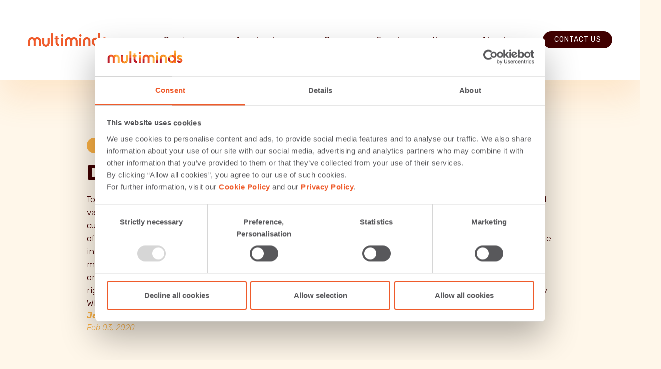

--- FILE ---
content_type: text/html; charset=UTF-8
request_url: https://www.multiminds.eu/news/dmp-vs-cdp
body_size: 11252
content:
<!DOCTYPE html>
<html lang="en-US">
	<head>
		<meta charset="UTF-8"/>
		<meta name="viewport" content="width=device-width, user-scalable=no, initial-scale=1.0, maximum-scale=1.0, minimum-scale=1.0"/>
		<meta http-equiv="X-UA-Compatible" content="ie=edge" entrytypename="Blog Post"/>
						
	<title>DMP vs CDP - MultiMinds</title>
	<meta name="description" content="" />

	<meta property="fb:app_id" content="">
	<meta property="og:url" content="http://www.multiminds.eu/news/dmp-vs-cdp" />
	<meta property="og:type" content="website" />
	<meta property="og:title" content="DMP vs CDP - MultiMinds" />
	<meta property="og:image" content="" />
	<meta property="og:image:width" content="1200" />
	<meta property="og:image:height" content="630" />
	<meta property="og:description" content="" />
	<meta property="og:site_name" content="MultiMinds" />
	<meta property="og:locale" content="en_US" />
	<meta property="og:locale:alternate" content="en_US" />
	
	<meta name="twitter:card" content="summary_large_image" />
	<meta name="twitter:site" content="" />
	<meta name="twitter:url" content="http://www.multiminds.eu/news/dmp-vs-cdp" />
	<meta name="twitter:title" content="DMP vs CDP - MultiMinds" />
	<meta name="twitter:description" content="" />
	<meta name="twitter:image" content="" />

	
	<link rel="home" href="https://www.multiminds.eu/" />
	<link rel="canonical" href="https://www.multiminds.eu/news/dmp-vs-cdp">
		<link rel="preconnect" href="https://fonts.googleapis.com"/>
		<link rel="preconnect" href="https://fonts.gstatic.com" crossorigin/>
		<link href="https://fonts.googleapis.com/css2?family=Rubik:ital,wght@0,300;0,400;0,500;0,600;0,700;1,300;1,400;1,500;1,600;1,700&display=swap" rel="stylesheet"/>
		<link href="/favicon.ico" rel="icon"/>
		<link rel="stylesheet" href="/styles.css"/>
		<link rel="stylesheet" href="/content-blocks.css"/>
		<script src="https://kit.fontawesome.com/e5abfc7e27.js" crossorigin="anonymous"></script>
		<!--<script src="https://code.jquery.com/jquery-3.7.1.slim.min.js" integrity="sha256-kmHvs0B+OpCW5GVHUNjv9rOmY0IvSIRcf7zGUDTDQM8=" crossorigin="anonymous"></script>-->
		<script src="/scripts/header.min.js" defer></script>
		<script src="/scripts/common.min.js" defer></script>
		<script src="/scripts/custom.js" defer></script>
		<script src="/scripts/mobile-nav.js" defer></script>
		<script src="/scripts/carousel.js" defer type="module"></script>
		<script src="/scripts/tracking/page_navigation.js" defer></script>
		<script src="/scripts/tracking/interactions.js" defer></script>
		<script src="/scripts/tracking/form_events.js" defer></script>
		<script id="Cookiebot" src="https://consent.cookiebot.com/uc.js" data-cbid="ed065d50-29ff-4d19-ba08-3596de3c3e20" type="text/javascript"></script>
		<script>
	window.udata_fpd = window.udata_fpd || [];
	function getTemplate(v) {
		if (v === "Homepage") return "home";
		if (v === "About") return "about";
		if (v === "Contact") return "contact";
		if (v === "Services") return "content listing service";
		if (v === "Service Detail") return "content detail service";
		if (v === "Accelerators") return "content listing accelerator";
		if (v === "Accelerator_subpage") return "content detail accelerator";
		if (v === "Cases") return "content listing case";
		if (v === "Case") return "content detail case";
		if (v === "Events") return "content listing event";
		if (v === "event") return "content detail event";
		if (v === "News") return "content listing blogpost";
		if (v === "Blog Post") return "content detail blogpost";
		if (v === "Our Toolkit") return "content listing tool";
		if (v === "Tool") return "content detail tool";
		if (v === "Careers") return "content listing job";
		// no entry means 404?
		if (v === "") return "error";
		return "other";
	}
	const template = getTemplate("Blog Post");
	udata_fpd.push({
		event_name: "page navigation",
		page_name: document.title.replace(/\s?(-|\|\_)*\s?multiminds/i, ''),
		page_language: "en",
		page_template: template,
		env_brand: "multiminds",
		env_platform: "website",
		env_version: "2023"
	});

	if (/^content detail/.test(template)) {
		udata_fpd.push({
			event_name: "content view",
			content: [
				{
					name: "DMP vs CDP" || "DMP vs CDP",
					id: "88298",
					type: template.split(" ").pop(),
					author: "Jens Beulens" || undefined,
					tags: "".split(', ').filter(Boolean)
				},
			],
		});
	}
	document.addEventListener("freeform-ajax-error", formEvent.bind(null, "form error"));
	document.addEventListener("freeform-ajax-success", formEvent.bind(null, "form success"));
	function formEvent(event_name, event){
		let name;
		try{ name = event.form.parentElement.getAttribute('data-tms-form-name');}catch(e){};

		let user_input_email;
		try{ user_input_email = event.form.querySelector("#form-input-email")?.value}catch(e){};

		udata_fpd.push({
			event_name: event_name,
			form_name: name,
			user_input_email: user_input_email // not same as user_email
		})
	}
</script>
<script src="https://data.multiminds.eu/library" defer></script>

							<script src="https://cdn.multiminds.eu/udata/prod/collector.min.js" defer></script>
			<script src="https://data.multiminds.eu/library" defer></script>
		

	<link href="https://www.multiminds.eu/cpresources/19c3246/css/front-end/plugin/freeform.css?v=1746558002" rel="stylesheet">
<link href="https://www.multiminds.eu/cpresources/263f0cb3/_main.css?v=1763369765" rel="stylesheet">
<style>.content-block-form {
	background: var(--white);
	border-radius: var(--border-radius-big);
	padding: var(--medium-spacing) calc(var(--medium-plus-spacing) + 20px);
	margin-top: var(--large-spacing);
}
</style></head>


	<body class="tpl-page">
		
<header class="site-header" data-tms-navigation-section="navigation">
	<div class="header-wrapper">
		<div class="container">
			<div class="row">
				<div class="col-xs-10 col-xs-offset-1 col-xl-12 col-xl-offset-0">
					<div class="header-inner">
						<a href="https://www.multiminds.eu/">
							<div class="header-logo">
								<img src="https://assets.multiminds.eu/logo.png" alt="MultiMinds Logo"/>
							</div>
						</a>
						<nav class="header-nav">
							<ul class="nav-menu">
								
								

																	<li class="menu-item item--services item--dropdown">
																					<span class="menu-label">
												<a href="https://www.multiminds.eu/services" class="menu-link">
													Services
												</a>
												<i class="fa-solid fa-chevron-down fa-sm fa-fw"></i>
											</span>
																				<ul class="menu-dropdown">
																							<li class="dropdown-item">
																											<a class="dropdown-link" href="https://www.multiminds.eu/services/consultancy">
															Consultancy
														</a>
																									</li>
																							<li class="dropdown-item">
																											<a class="dropdown-link" href="https://www.multiminds.eu/services/project-based-approach">
															Project-based Approach
														</a>
																									</li>
																							<li class="dropdown-item">
																											<a class="dropdown-link" href="https://www.multiminds.eu/services/support">
															Support
														</a>
																									</li>
																							<li class="dropdown-item">
																											<a class="dropdown-link" href="https://www.multiminds.eu/services/training">
															Training Academy
														</a>
																									</li>
																					</ul>
									</li>


								

								
								

																	<li class="menu-item item--services item--dropdown">
																					<span class="menu-label">
												<a href="https://www.multiminds.eu/accelerators" class="menu-link">
													Accelerators
												</a>
												<i class="fa-solid fa-chevron-down fa-sm fa-fw"></i>
											</span>
																				<ul class="menu-dropdown">
																							<li class="dropdown-item">
																											<a class="dropdown-link" href="https://www.multiminds.eu/accelerators/cdp-as-a-service">
															CDP as a Service
														</a>
																									</li>
																							<li class="dropdown-item">
																											<a class="dropdown-link" href="https://www.multiminds.eu/accelerators/customer-data-architecture">
															Customer Data Architecture
														</a>
																									</li>
																							<li class="dropdown-item">
																											<a class="dropdown-link" href="https://www.multiminds.eu/accelerators/data-ideation-workshops">
															Data Ideation Workshops
														</a>
																									</li>
																							<li class="dropdown-item">
																											<a class="dropdown-link" href="https://www.multiminds.eu/accelerators/data-maturity-assessment">
															Data Maturity Assessment
														</a>
																									</li>
																							<li class="dropdown-item">
																											<a class="dropdown-link" href="https://www.multiminds.eu/accelerators/job-analytics">
															Job Analytics
														</a>
																									</li>
																							<li class="dropdown-item">
																											<a class="dropdown-link" href="https://www.multiminds.eu/accelerators/server-side-tracking">
															Server-Side Tracking
														</a>
																									</li>
																							<li class="dropdown-item">
																											<a class="dropdown-link" href="https://www.multiminds.eu/accelerators/artificial-intelligence">
															Artificial Intelligence
														</a>
																									</li>
																							<li class="dropdown-item">
																											<a class="dropdown-link" href="https://www.multiminds.eu/accelerators/ai-data-analyst-agent">
															AI Data Analyst Agent
														</a>
																									</li>
																					</ul>
									</li>


								

								
								

																	<li class="menu-item">

																					<a class="menu-link" href="https://www.multiminds.eu/cases">Cases</a>
																			</li>

								

								
								

																	<li class="menu-item">

																					<a class="menu-link" href="https://www.multiminds.eu/events">Events</a>
																			</li>

								

								
								

																	<li class="menu-item">

																					<a class="menu-link" href="https://www.multiminds.eu/news">News</a>
																			</li>

								

								
								

																	<li class="menu-item item--services item--dropdown">
																					<span class="menu-label">
												<a href="https://www.multiminds.eu/about" class="menu-link">
													About
												</a>
												<i class="fa-solid fa-chevron-down fa-sm fa-fw"></i>
											</span>
																				<ul class="menu-dropdown">
																							<li class="dropdown-item">
																											<a class="dropdown-link" href="https://www.multiminds.eu/careers">
															Careers
														</a>
																									</li>
																							<li class="dropdown-item">
																											<a class="dropdown-link" href="https://www.multiminds.eu/about/team">
															Our team
														</a>
																									</li>
																							<li class="dropdown-item">
																											<a class="dropdown-link" href="https://www.multiminds.eu/about/values">
															Our values
														</a>
																									</li>
																							<li class="dropdown-item">
																											<a class="dropdown-link" href="https://www.multiminds.eu/about/toolkit">
															Our toolkit
														</a>
																									</li>
																					</ul>
									</li>


								

																<li class="menu-item item--cta">
									<a href="/contact" class="button button--sm contact-button">
										<span class="button-label">Contact us</span>
									</a>
								</li>
							</ul>
						</nav>
					</div>
				</div>
			</div>
		</div>
	</div>
	<div class="header-nav-toggle">
		<div class="container">
			<div class="row">
				<div class="col-xs-10 col-xs-offset-1">
					<button class="hamburger hamburger--spin nav-toggle" type="button">
						<span class="hamburger-box">
							<span class="hamburger-inner"></span>
						</span>
					</button>
				</div>
			</div>
		</div>
	</div>
</header>
		<main class="site-main"> 
	<meta meta-clientname="" meta-industry="" meta-services="" meta-accelerators="" meta-blogtags="" page-id="88298"/>
	<div class="tpl-case-detail">
		<div class="container">
			<div class="tags-holder col-md-offset-1">
									<div class="blog-tag">Connect data sources</div>
									<div class="blog-tag">Pick the right tools</div>
							</div>
		</div>
		<section class="case-intro">
			<div class="container">
				<h1 class="col-md-10 col-md-offset-1 case-name">
					DMP vs CDP</h1>
				<div class="col-md-10 col-md-offset-1">
					<span class="case-intro-text">
						<p>Today’s customers interact with your brand across numerous different touch points and leave a significant trace of valuable data in these channels. Modern companies collect this data and turn it into opportunities to attract new customers and create a seamless experience for them across all these touch points. In order to get the most out of their data potential, companies need the appropriate technologies. That’s why more and more organizations are investing in Data Management Platforms (DMPs) and Customer Data Platforms (CDPs) to help manage and monetize their customer data. When integrated with the complete MarTech stack, these technologies enable organizations to create a complete 360° view of their customers and target them with the right campaigns at the right time. But what exactly are DMPs and CDPs? What can they do and how do they differ? And more importantly: Which one do you need? Read all about it in this blogpost.</p>
					</span>
				</div>
				<div class="blog-author-date col-md-offset-1">
					<span class="blog-author">Jens Beulens</span><br>
					<span>Feb 03, 2020</span>
				</div>
			</div>
		</section>

		<section class="content blog-article">
					
	<div class=" bg-content-block-beige medium-top none-bottom">

						<div class="container content-block-title">
					<h3 class="col-md-10 col-md-offset-1">What is a DMP?</h3>
				</div>
			
	</div>
		
	<div class=" bg-content-block-beige small-top small-bottom">

						<div class="container content-block content-block-regular">
					<div class="col-md-10 col-md-offset-1">
				<div>
						<p>A Data Management Platform (or DMP) collects non-personally identifiable information (non-PII) from different sources (mostly 2nd and 3rd party data, but also 1st party data)  and enables marketers and advertisers to categorize this information into different segments and eventually target their campaigns to the right audiences. </p>
<p><br /></p>
<p>For those who aren't familiar with the different types of data, here's a short reminder:</p>
<ul><li>1st party data is data you collected directly from your audience, like for example CRM data from your customers or data gathered from analytics platforms and social channels. </li><li>2nd party data is basically someone else's 1st party data. The seller, mostly a partner organization, collects its own 1st party data and then shares this data for a certain fee. </li><li>3rd party data is mostly purchased from large data aggregators. Those companies usually aren't the original owner of this information, but buy these big data sets from publishers and other data owners.</li></ul>
<p><br /></p>
<p>A DMP uses 3rd party cookie IDs to identify and track online behavior of web &amp; app visitors and centrally store this information. The DMP then builds profiles based on these IDs alongside demographic data and other centralized information. As mentioned above, only non-personally identifiable information is captured in the DMP, which means that the information can’t be de-anonymized because of legal restrictions on the use of 3rd party 
data.</p>
<p><br /></p>
<p>Their ability to manage large sets of data and create high-value audiences makes DMPs the ideal tool for advertisers and marketers. When implemented alongside a Demand Side Platform (DSP) for example, they are able to target their ads in the most efficient and accurate way and optimize campaign performance. Therefore DMPs are an essential tool for publishers, media houses and e-commerce. DMPs are also great for lookalike modeling.</p>
<p><br /></p>
<p><a href="https://business.adobe.com/products/audience-manager/adobe-audience-manager.html">Adobe Audience Manager</a>, <a href="https://www.salesforce.com/products/marketing-cloud/data-management/#">Salesforce Audience Studio</a> (previously Krux and Salesforce DMP) and <a href="https://www.oracle.com/marketingcloud/products/data-management-platform/">Oracle Bluekai</a> are some of the most common Data Management Platform Solutions on the market.</p>
					</div>
	</div>
				</div>

			
	</div>
		
	<div class=" bg-content-block-beige medium-top none-bottom">

						<div class="container content-block-title">
					<h3 class="col-md-10 col-md-offset-1">What is a CDP?</h3>
				</div>
			
	</div>
		
	<div class=" bg-content-block-beige small-top small-bottom">

						<div class="container content-block content-block-regular">
					<div class="col-md-10 col-md-offset-1">
				<div>
						<p>A Customer Data Platform (or CDP) is a more recent solution. It consists of a persistent and centralized database which integrates online and offline customer data from multiple sources (websites, apps, CRM, etc.) and builds unique customer profiles based on personally identifiable information (PII), like email address, name and customer ID. It’s also possible to retroactively tie interaction data of anonymous customers to identified customer profiles and stitch data across devices.</p>
<p><br /></p>
<p>These unified profiles provide a 360° view of each customer and enable organizations to deliver a personalized experience across all channels. On-site personalization and customized email campaigns are examples of this. </p>
<p><br /></p>
<p>Other main advantages of CDPs are their long-term data storage ability and integration possibilities beyond the MarTech stack, like for example CRM systems.</p>
<p><br /></p>
<p><a href="https://tealium.com/products/audiencestream/">Tealium AudienceStream</a>, <a href="https://www.optimove.com/">Optimove</a> and <a href="https://www.adobe.com/experience-platform.html">Adobe Experience Platform</a> are some of the most common Customer Data Platforms on the market.</p>
					</div>
	</div>
				</div>

			
	</div>
		
	<div class=" bg-content-block-beige medium-top none-bottom">

						<div class="container content-block-title">
					<h3 class="col-md-10 col-md-offset-1">Differences and similarities</h3>
				</div>
			
	</div>
		
	<div class=" bg-content-block-beige small-top small-bottom">

						<div class="container content-block content-block-regular">
					<div class="col-md-10 col-md-offset-1">
				<div>
						<p>One of the main differences between the two technology solutions is their purpose. While DMPs are generally used as advertising platforms, CDPs focus mostly on personalization and targeting across the customer journey.</p>
<p><br /></p>
<p>The use of personally identifiable information is another huge differentiator. Because DMPs frequently exchange data with DSPs an ad networks, they aren’t allowed to use PII because of privacy regulations. CDPs on the other hand often utilize 1st party CRM data and use PII like names, email addresses and customer IDs.</p>
<p><br /></p>
<p>Another big difference lies in their ability to target different audiences. DMPs focus on audiences and segments created with anonymous data based on cookies, IP addresses or device IDs. CDPs, however, are focussed on individual customer profiles based on both anonymous and identified information. This individual approach enables marketers to personalize their communication on a 1-to-1 level.</p>
<p><br /></p>
<p>But CDPs and DMPs also have some things in common. They both leverage existing customer data and use this information to activate their target audiences.</p>
					</div>
	</div>
				</div>

			
	</div>
		
	<div class=" bg-content-block-beige small-top small-bottom">

						<div class="container">
					<div class="case-content-block row">
						<div class="">
							<h2 class="card-title">
								
							</h2>
							<p>
								
							</p>
						</div>
						<div class="col-md-12 col-xs-12 cb-asset-holder">
															
																											<div class="content-block-asset-image ">
											<img src="https://assets.multiminds.eu/Blog-detail-visuals/dmp-cdp-differences-similarities.webp" alt="DMP vs CDP - Differences and similarities">
																					</div>
																																																</div>
					</div>
				</div>
			
	</div>
		
	<div class=" bg-content-block-beige medium-top none-bottom">

						<div class="container content-block-title">
					<h3 class="col-md-10 col-md-offset-1">Which one do I need?</h3>
				</div>
			
	</div>
		
	<div class=" bg-content-block-beige small-top small-bottom">

						<div class="container content-block content-block-regular">
					<div class="col-md-10 col-md-offset-1">
				<div>
						<p>Note that CDPs and DMPs are complementary solutions. You can enrich your CDP with DMP data in order to enhance customer experiences. The other way around you can also use CDP data in a DMP to boost the accuracy of your targeting activities and to optimize lookalike audiences. In a future-proof marketing stack where the two solutions are properly integrated with each other, a DMP could attract customers to your site, where a CDP could provide them with a tailored experience.</p>
<p><br /></p>
<p>If, due to budgetary limitations or other reasons, you aren't able to implement both solutions, you should pick the one that best suits your demands. Before you choose between a CDP and DMP, there are some things to take into consideration. What do you want to achieve? What are your needs? What resources does your organization possess? And what is your analytics maturity?</p>
<p><br /></p>
<p>The most important factor while deciding between one of the solutions is the desired purpose of your marketing activities. If you want to focus on targeted advertising and optimization of your media buying strategy, you will be better off with a DMP. If you’re primarily interested in a seamless and personalized experience across different touch points in the user journey, a CDP is the way to go.</p>
					</div>
	</div>
				</div>

			
	</div>


		</section>

	</div>

			</main>

			

<footer class="site-footer" data-tms-navigation-section="footer">
	<section class="cta">
			<section class="section_cta_small" id="cta-footer" data-tms-banner-name="Interested in a DMP or CDP for your organization?" data-tms-banner-creative="footer" data-tms-navigation-section="footer-banner">
		<div class="section-body">
			<div class="container">
				<div class="cta-small row">
					<div class="col-xs-10 col-xs-offset-1 col-lg-6 col-lg-offset-1">
						<h2 class="cta-title">Interested in a DMP or CDP for your organization?</h2>
						<div class="description">
							<p>Don't hesitate to take a look at our services or contact us if you have questions.</p>
						</div>
													<div class="section-action">
								<a href="/services" class="button button_text-icon button--icon-arrow-right button--lg button--primary">
									<span class="button-label">Services</span>
									<span class="button-icon">
										<svg xmlns="http://www.w3.org/2000/svg" viewbox="0 0 23.587 9.931">
											<path d="M11.4,69.36a.625.625,0,0,0,0-.9L6.843,64.115a.62.62,0,0,0-.856.9l3.429,3.277h-20.8A.619.619,0,0,0-12,68.91a.619.619,0,0,0,.621.621h20.8L5.985,72.8a.62.62,0,1,0,.856.9l4.552-4.345Z" transform="translate(12 -63.943)"/>
										</svg>
									</span>
								</a>
							</div>
																	</div>
				</div>
			</div>
		</div>

		<div class="section-image">
			<div class="container">
				<div class="row">
					<div class="col-xs-10 col-xs-offset-1 col-lg-4 col-lg-offset-7">
													<div class="img-wrapper">
								<img src="https://assets.multiminds.eu/General/cta.webp" alt="Visual call-to-action"/>
							</div>
											</div>
				</div>
			</div>
		</div>
	</section>
	</section>
	<div class="footer-main">
		<div class="container">
			<div class="row footer-holder">
				<div class="col-xs-10 col-xs-offset-1 col-lg-2 col-lg-offset-0">
					<div class="footer-column column-contact">
						<h2 class="column-header">
							<a href="/contact">Contact us</a>
						</h2>
						<ul class="list_contact">
							<li class="list-item item-address">
								<div class="item-icon">
									<svg
										xmlns="http://www.w3.org/2000/svg" viewbox="0 0 384 512">
										<!--! Font Awesome Pro 6.4.0 by @fontawesome - https://fontawesome.com License - https://fontawesome.com/license (Commercial License) Copyright 2023 Fonticons, Inc. -->
										<path d="M215.7 499.2C267 435 384 279.4 384 192C384 86 298 0 192 0S0 86 0 192c0 87.4 117 243 168.3 307.2c12.3 15.3 35.1 15.3 47.4 0zM192 128a64 64 0 1 1 0 128 64 64 0 1 1 0-128z"/>
									</svg>
								</div>
								<div class="item-content">
									Hertshage 10<br/>
									9300 Aalst, Belgium
								</div>
							</li>
							<li class="list-item item-address">
								<div class="item-icon">
									<svg
										xmlns="http://www.w3.org/2000/svg" viewbox="0 0 512 512">
										<!--! Font Awesome Pro 6.4.0 by @fontawesome - https://fontawesome.com License - https://fontawesome.com/license (Commercial License) Copyright 2023 Fonticons, Inc. -->
										<path d="M48 64C21.5 64 0 85.5 0 112c0 15.1 7.1 29.3 19.2 38.4L236.8 313.6c11.4 8.5 27 8.5 38.4 0L492.8 150.4c12.1-9.1 19.2-23.3 19.2-38.4c0-26.5-21.5-48-48-48H48zM0 176V384c0 35.3 28.7 64 64 64H448c35.3 0 64-28.7 64-64V176L294.4 339.2c-22.8 17.1-54 17.1-76.8 0L0 176z"/>
									</svg>
								</div>
								<div class="item-content">
									<a href="mailto:welcome@multiminds.eu">welcome@multiminds.eu</a>
								</div>
							</li>
							<li class="list-item item-address">
								<div class="item-icon">
									<svg
										xmlns="http://www.w3.org/2000/svg" viewbox="0 0 512 512">
										<!--! Font Awesome Pro 6.4.0 by @fontawesome - https://fontawesome.com License - https://fontawesome.com/license (Commercial License) Copyright 2023 Fonticons, Inc. -->
										<path d="M164.9 24.6c-7.7-18.6-28-28.5-47.4-23.2l-88 24C12.1 30.2 0 46 0 64C0 311.4 200.6 512 448 512c18 0 33.8-12.1 38.6-29.5l24-88c5.3-19.4-4.6-39.7-23.2-47.4l-96-40c-16.3-6.8-35.2-2.1-46.3 11.6L304.7 368C234.3 334.7 177.3 277.7 144 207.3L193.3 167c13.7-11.2 18.4-30 11.6-46.3l-40-96z"/>
									</svg>
								</div>
								<div class="item-content">
									<a href="tel:+32 491 33 11 11 ">+32 491 33 11 11
									</a>
								</div>
							</li>
						</ul>
					</div>
				</div>

								<div class="col-xs-10 col-xs-offset-1 col-lg-2 col-lg-offset-0">
					<div class="footer-column column-services">
												<h2 class="column-header">
							<a href="/services">Our services</a>
						</h2>
													<nav class="nav-footer">
								<ul class="nav-menu">
																														<li class="menu-item">
												<a href="/services/consultancy" class="menu-link">Consultancy</a>
											</li>
																																								<li class="menu-item">
												<a href="/services/project-based-approach" class="menu-link">Project-Based Approach</a>
											</li>
																																								<li class="menu-item">
												<a href="/services/support" class="menu-link">Support</a>
											</li>
																																								<li class="menu-item">
												<a href="/services/training" class="menu-link">Training</a>
											</li>
																											</ul>
							</nav>
											</div>
				</div>
								<div class="col-xs-10 col-xs-offset-1 col-lg-2 col-lg-offset-0">
					<div class="footer-column column-services">
												<h2 class="column-header">
							<a href="/accelerators">Our accelerators</a>
						</h2>
													<nav class="nav-footer">
								<ul class="nav-menu">
																														<li class="menu-item">
												<a href="/accelerators/cdp-as-a-service" class="menu-link">CDP as a Service</a>
											</li>
																																								<li class="menu-item">
												<a href="/accelerators/customer-data-architecture" class="menu-link">Customer Data Architecture</a>
											</li>
																																								<li class="menu-item">
												<a href="/accelerators/data-ideation-workshops" class="menu-link">Data Ideation Workshops</a>
											</li>
																																								<li class="menu-item">
												<a href="/accelerators/data-maturity-assessment" class="menu-link">Data Maturity Assessment</a>
											</li>
																																								<li class="menu-item">
												<a href="https://www.multiminds.eu/accelerators/job-analytics" class="menu-link">Job Analytics</a>
											</li>
																																								<li class="menu-item">
												<a href="/accelerators/server-side-tracking" class="menu-link">Server-Side Tracking</a>
											</li>
																																								<li class="menu-item">
												<a href="https://www.multiminds.eu/accelerators/artificial-intelligence" class="menu-link">Artificial Intelligence</a>
											</li>
																											</ul>
							</nav>
											</div>
				</div>
				

				<div class="col-xs-10 col-xs-offset-1 col-lg-3 col-lg-offset-0">
					<div class="footer-column column-newsletter" data-tms-form-name="newsletterSubscriptionFooter" data-tms-form-step-number="1">
						<h2 class="column-header">
							<a href="/newsletter">Our newsletter</a>
						</h2>
						<p>
							<p>Subscribe to our newsletter for the latest news and upcoming workshops.</p>
						</p>
																			

<form novalidate method="post" data-freeform data-id="001fbb-form-aDlo0JZXx-R4ZmMzD8O-Z0xgWRI86RmYBweQKc05qWGi09e7vsNWuFX4g0UB" data-handle="newsletterSubscriptionFooter" data-ajax data-disable-submit data-show-processing-spinner data-auto-scroll data-show-processing-text data-processing-text="Processing..." data-success-message="Form has been submitted successfully!" data-error-message="Sorry, there was an error submitting the form. Please try again." class="form_newsletter freeform-form" data-freeform-bootstrap>
<div class="freeform_form_handle ff-optical" aria-hidden="true" tabindex="-1"><label aria-hidden="true" tabindex="-1" for="freeform_form_handle">Leave this field blank</label><input type="text" value="" name="freeform_form_handle" id="freeform_form_handle" aria-hidden="true" autocomplete="off" tabindex="-1" /></div>
<input type="hidden" name="formHash" value="aDlo0JZXx-R4ZmMzD8O-Z0xgWRI86RmYBweQKc05qWGi09e7vsNWuFX4g0UB" />
<input type="hidden" name="freeform-action" value="submit" />
<input type="hidden" name="action" value="freeform/submit" />
<input type="hidden" name="CRAFT_CSRF_TOKEN" value="IDMLShVcHXgrNUyk3_u1krB557e_XPNZTbMKV-gCJ0AgmC46-4OuyXlbOBtXP18oTk0o8-fPwdnlKYTH6ynLHSj9fA6eVkwHcvZ3Ypy37Yg=">
<div id="001fbb-form-aDlo0JZXx-R4ZmMzD8O-Z0xgWRI86RmYBweQKc05qWGi09e7vsNWuFX4g0UB" data-scroll-anchor></div>



    
    
        
                <div class="row">
            
                
                <div class="col-sm-12 freeform-fieldtype-email mb-3 col-12" data-field-container="email" data-field-type="email"><label class="mb-1 required" for="form-input-email">Email</label><input type="email" id="form-input-email" class="form-control" name="email" value="" placeholder="Enter your email address"  data-required></div>

                    </div>
    


<div data-freeform-recaptcha-container data-captcha="recaptcha" data-sitekey="6LcynjIrAAAAACPsglz3pYoqYh12upatEddGdcGF" data-theme="light" data-size="normal" data-lazy-load data-version="v2-checkbox" data-action="submit" data-locale="en"></div>
<div data-rules-json="{&quot;values&quot;:{&quot;email&quot;:&quot;&quot;},&quot;rules&quot;:{&quot;fields&quot;:[],&quot;buttons&quot;:[]}}"></div>
<input type="hidden" name="freeform_payload" value="+gGF/H2WfpIpsfFDhRxsszhkNTQzZDc5MTcwN2I3MWQ0ZTM2YWVjYzY0OGIzZDE2OWIzYzg0YjE1YmU3ZGRmMDU3OGU5NTM0ZjMwMzFjMDnv4NhsXIPxsYNhda2WVlS/OMmW5w67A/f33tMoMzZ7U13oqSThxTLAk+f6fXowNaXv4w9YVTwjW7fvEJpanvE3vj04v9vd8zwA/2Mxw3egeNrJAJz6ZjW/h4H6YuJowyAccHHVUwawaedfYNJVMv/j8mV4U5uG41sDG+5rYI+uG/bLJ+O3qHSTpjZRbRrrPWDo3uICoJ+PaPUetU3O29GaISqEKmVRG6sOwIiPADSs3Vx03r6mJgG5uax+kIiYYxkCxROWmK5yCpk951rHOMfjDMfMR7VdlmGzn4GbOBWVW04x55JCrIWzghJPae+nlcLYhfmNCAkrIKE3BFJSp2JXHo/MK4zfas+El2u4SBZYep4JEw0uJhmNryMwGUrquuHDWjl8i4XGfiY5Yos/2Dk7LdUEIXPaxPJXuBvsZciRoipPJ84jc9oxYUuQ0pZdA6Xbi/ysZutZN1G5BTMEMv/4ARv8JHmCmGSkqINNnS4weI54VXCNMFfG5gyee1yyvAHuGy5hwA4OYBsSVv7UGJAKXMmv3YHOHmz7UsPtJFVEioA24GqF50a+ipcjN1BPN3xEm5kGpDIDeSe87Nw/[base64]/SveAx0HVFXyKuWu46QsSCdirKq6w3rGkOmwtHvbzPyMXeuBhs6SiI7PAB1zs2NM8ab6kxGItxS1cDBOFBZJ6DO1+lG7EfBHcTgbDbTGu6rwU2Luh6/6BEyqlip4dclqrwjQVI/kpj/[base64]/3TzPnzEZnYX5QGGWxGSSHq14U10BASxPGKEFMQBW24dfJi0oJGBS/mhqnis/fMex/Ri/HQv+5gk97phQXtosLIja/tncLFPEuwY251ESFmUnXt7r2IYHVdHq3qgDLQdzjSdhByQpVN9m44g8rKu64+ojq0Tb8qGQvkVxUWngPA46vOp3MWu5CZhne4JTFfKsEmDv5C9PzxZ6lsCzlRhKvBVUqMKM5JE2tAOKIs+fajEjruOaP3aS8Gh7GGjeLUFw3LLvIGS82xKhrg9D/CYvT6unxt7+oiLkgFuZ6RonQ/faTnPjt5ZaqOzwxHCizKf21fpATpWnjFY8L4iEJ+YOCpe1sCJ/uWbJxtdjvtv7oNdWR+2VvQY715rN6DCVsfNixysq0IFg4bjzCaesYs97i89jH1s42+oO6pLEPFH5/[base64]/gR0Cg9zml6NQ2erDpku6eyi5MHVEOig175j2uVmFW40KT8NTY11E3umuplsw+HxPYNYJvvK2RIeWHdxAMXUjub3iKLhZRerShJz0NjWqFQ4Y02+3NLdNaB5WUpeMCHm6CAq+zAU7o6Nk9K//lEemb5XcJEUjuNpGGFO9h71D0huLfUBmBU5gqUDHtlbYoNMJ4/KSQm6gyq0gV+mFRS7TtYaEK0KG2aIf57DIdlzje2fcHB2PODuctkK0VhoE1Tj28SDPhmH/OeFwXoggPpDbtPbCmeVeXrP9oQxcB+JgtnMorN4q4EjDVfZ9pHW4e/ZcubcZxjl6T8YSxmtbYC76oZRgjkMVBIpgCRyobB1L30nV+FMr2CiL/[base64]/Zgfd2tvgKqMONjL1hCEA86988Pv9K99UhtIZ9eaeofcaV9yYnPvN9FsFaToXc+ZOVUBdLUGr9fv0UzPcMMxMgMDP2Giz7kkaOAlc2qiA9BhMWQdi/+Vk=" />
<div data-freeform-controls>
<div>
<div>
<button class="button button_submit-arrow button--primary88 btn-footer-arrow btn btn-primary" data-freeform-action="submit" data-button-container="submit" name="form_page_submit" type="submit">&gt;</button>
</div>
</div>
<div>
</div>
</div></form>

											</div>
				</div>
			</div>
		</div>
	</div>

	<div class="footer-legal">
		<div class="container">
			<div class="row">
				<div class="col-xs-10 col-xs-offset-1 col-md-5 col-md-offset-0">
					<nav class="nav-legal">
						<ul class="nav-menu">
							<li class="menu-item">
								<a href="/cookie-policy" class="menu-link">Cookie policy</a>
							</li>
							<li class="menu-item">
								<a href="/privacy-policy" class="menu-link">Privacy policy</a>
							</li>
						</ul>
					</nav>
				</div>
				<div class="col-xs-10 col-xs-offset-1 col-md-5">
					<div class="legal-copyrights">
						&copy;
						2025
						MultiMinds - All rights reserved
					</div>
				</div>
			</div>
		</div>
	</div>
</footer>
		<script src="https://www.multiminds.eu/cpresources/19c3246/js/scripts/front-end/captchas/recaptcha/v2-checkbox.js?v=1746558002"></script>
<script src="https://www.multiminds.eu/cpresources/19c3246/js/scripts/front-end/plugin/freeform.js?v=1746558002"></script>
<script src="https://www.multiminds.eu/cpresources/263f0cb3/_main.js?v=1763369765"></script></body>
	</html>


--- FILE ---
content_type: text/css; charset=UTF-8
request_url: https://www.multiminds.eu/styles.css
body_size: 18454
content:
/* See docs: https://github.com/hugeinc/flexboxgrid-sass */
/* See demo: http://hugeinc.github.io/flexboxgrid-sass/ */ /*!
 * Hamburgers
 * @description Tasty CSS-animated hamburgers
 * @author Jonathan Suh @jonsuh
 * @site https://jonsuh.com/hamburgers
 * @link https://github.com/jonsuh/hamburgers
 */

/* 
  * base font-size: 16px (1 rem)
  * 
  *
*/

body {
	font-size: 100px;
}

:root {
	--white: #ffffff;
	--faux-white: #fff7ea;
	--black: #000000;
	--light-gray: #dddddd;
	--dark-gray: #58585b;
	--main-color: #ef5b2b;
	--main-color-tint: #fbb145;
	--main-color-tint-2: #f59225;
	--contrast-color: #400000;
	--contrast-color-tint: #482120;
	--tertiary-color: #bd2330;

	--shadow-orange: rgba(244, 145, 39, 0.16);
	--shadow-red: rgba(64, 0, 0, 0.16);

	--small-spacing: 1rem;
	--small-plus-spacing: 2rem;
	--medium-spacing: 3rem; /* 48px (if base still is  16px) */
	--medium-plus-spacing: 5rem;
	--large-spacing: 6rem;
	--extra-large-spacing: 9rem;
	--footer-spacing: calc(84px + 8.6666666vw);

	--border-radius-big: calc(22px + 1vw);
	--border-radius-small: calc(18px + 0.3333333333vw);

	--offset-1: 8.3333333333%;
}

a {
	color: inherit;
}

h3 a:hover,
button a:hover,
p a:hover {
	text-decoration: underline;
}

a img {
	cursor: pointer;
}

.bold {
	font-weight: 700;
}

.display-toggle {
	display: block !important;
}

.hamburger {
	padding: 8px 8px;
	display: inline-block;
	cursor: pointer;
	transition-property: opacity, filter;
	transition-duration: 0.15s;
	transition-timing-function: linear;
	font: inherit;
	color: inherit;
	text-transform: none;
	background-color: transparent;
	border: 0;
	margin: 0;
	overflow: visible;
}
.hamburger:hover {
	opacity: 1;
}
.hamburger.is-active:hover {
	opacity: 1;
}
.hamburger.is-active .hamburger-inner,
.hamburger.is-active .hamburger-inner::before,
.hamburger.is-active .hamburger-inner::after {
	background-color: var(--contrast-color);
}

.hamburger-box {
	width: 32px;
	height: 14px;
	display: inline-block;
	position: relative;
}

.hamburger-inner {
	display: block;
	top: 50%;
	margin-top: -1px;
}
.hamburger-inner,
.hamburger-inner::before,
.hamburger-inner::after {
	width: 32px;
	height: 2px;
	background-color: var(--contrast-color);
	border-radius: 4px;
	position: absolute;
	transition-property: transform;
	transition-duration: 0.15s;
	transition-timing-function: ease;
}
.hamburger-inner::before,
.hamburger-inner::after {
	content: "";
	display: block;
}
.hamburger-inner::before {
	top: -6px;
}
.hamburger-inner::after {
	bottom: -6px;
}

/*
   * Spin
   */
.hamburger--spin .hamburger-inner {
	transition-duration: 0.22s;
	transition-timing-function: cubic-bezier(0.55, 0.055, 0.675, 0.19);
}
.hamburger--spin .hamburger-inner::before {
	transition: top 0.1s 0.25s ease-in, opacity 0.1s ease-in;
}
.hamburger--spin .hamburger-inner::after {
	transition: bottom 0.1s 0.25s ease-in, transform 0.22s cubic-bezier(0.55, 0.055, 0.675, 0.19);
}
.hamburger--spin.is-active .hamburger-inner {
	transform: rotate(225deg);
	transition-delay: 0.12s;
	transition-timing-function: cubic-bezier(0.215, 0.61, 0.355, 1);
}
.hamburger--spin.is-active .hamburger-inner::before {
	top: 0;
	opacity: 0;
	transition: top 0.1s ease-out, opacity 0.1s 0.12s ease-out;
}
.hamburger--spin.is-active .hamburger-inner::after {
	bottom: 0;
	transform: rotate(-90deg);
	transition: bottom 0.1s ease-out, transform 0.22s 0.12s cubic-bezier(0.215, 0.61, 0.355, 1);
}

/*
   * Spin Reverse
   */
.hamburger--spin-r .hamburger-inner {
	transition-duration: 0.22s;
	transition-timing-function: cubic-bezier(0.55, 0.055, 0.675, 0.19);
}
.hamburger--spin-r .hamburger-inner::before {
	transition: top 0.1s 0.25s ease-in, opacity 0.1s ease-in;
}
.hamburger--spin-r .hamburger-inner::after {
	transition: bottom 0.1s 0.25s ease-in, transform 0.22s cubic-bezier(0.55, 0.055, 0.675, 0.19);
}
.hamburger--spin-r.is-active .hamburger-inner {
	transform: rotate(-225deg);
	transition-delay: 0.12s;
	transition-timing-function: cubic-bezier(0.215, 0.61, 0.355, 1);
}
.hamburger--spin-r.is-active .hamburger-inner::before {
	top: 0;
	opacity: 0;
	transition: top 0.1s ease-out, opacity 0.1s 0.12s ease-out;
}
.hamburger--spin-r.is-active .hamburger-inner::after {
	bottom: 0;
	transform: rotate(90deg);
	transition: bottom 0.1s ease-out, transform 0.22s 0.12s cubic-bezier(0.215, 0.61, 0.355, 1);
}

.site-footer .footer-legal .nav-legal ul.nav-menu,
.site-footer .footer-main .nav-footer ul.nav-menu,
.list_contact,
.menu_mobile .header-nav .nav-menu,
.menu_mobile .header-nav .menu-dropdown,
.site-header .header-nav ul.nav-menu,
.site-header .header-nav ul.nav-menu ul {
	list-style: none;
}
.site-footer .footer-legal .nav-legal ul.nav-menu li,
.site-footer .footer-main .nav-footer ul.nav-menu li,
.list_contact li,
.menu_mobile .header-nav .nav-menu li,
.menu_mobile .header-nav .menu-dropdown li,
.site-header .header-nav ul.nav-menu li {
	list-style: none;
}

.site-footer .footer-legal .nav-legal ul.nav-menu,
.site-footer .footer-main .nav-footer ul.nav-menu,
.list_contact,
.menu_mobile .header-nav .nav-menu,
.menu_mobile .header-nav .menu-dropdown,
.site-header .header-nav ul.nav-menu,
.site-header .header-nav ul.nav-menu ul {
	margin: 0;
	padding: 0;
}
.site-footer .footer-legal .nav-legal ul.nav-menu li,
.site-footer .footer-main .nav-footer ul.nav-menu li,
.list_contact li,
.menu_mobile .header-nav .nav-menu li,
.menu_mobile .header-nav .menu-dropdown li,
.site-header .header-nav ul.nav-menu li {
	margin: 0;
	padding: 0;
}

.section_hero-intro .hero-image img,
.site-header .header-logo svg,
.site-header .header-logo img {
	width: 100%;
	max-width: 100%;
	height: auto;
}

.section_services .services-body .services-list .services-item .service-icon svg,
.site-header .header-nav-toggle button .hamburger-box,
.button_submit-arrow svg {
	position: absolute;
	top: 50%;
	left: 50%;
	transform: translate(-50%, -50%);
}

.section_slider-offset .section-body .swiper .swiper-wrapper .swiper-slide img,
.section_services .services-body .services-list .services-item,
.card_lg .card-image img,
.card_sm .card-image img,
.card-image-inverted img,
.site-header .header-nav ul.nav-menu li.menu-item.item--dropdown ul.menu-dropdown {
	border-radius: calc(18px + 0.3333333333vw);
}
@media (min-width: 1800px) {
	.section_slider-offset .section-body .swiper .swiper-wrapper .swiper-slide img,
	.section_services .services-body .services-list .services-item,
	.card_lg .card-image img,
	.card_sm .card-image img,
	.card-image-inverted img,
	.site-header .header-nav ul.nav-menu li.menu-item.item--dropdown ul.menu-dropdown {
		border-radius: 24px;
	}
}
.section_hero-intro .hero-intro .intro-inner,
form.form_newsletter input[type="email"],
.card_lg .card-body,
.card_lg .container,
.card_sm .card-body,
.card_sm .card-image,
.card_sm .card-image-inverted .button_submit-arrow {
	border-radius: calc(22px + 1vw);
}
@media (min-width: 1800px) {
	.section_hero-intro .hero-intro .intro-inner,
	form.form_newsletter input[type="email"],
	.card_lg .card-body,
	.card_lg .container,
	.card_sm .card-body,
	.card_sm .card-image,
	.button_submit-arrow {
		border-radius: 40px;
	}
}

.card_lg .card-image img,
.card_lg .card-image-inverted img {
	box-shadow: 0 16px calc(24px + 1.3333333333vw) var(--shadow-orange);
}
@media (min-width: 1800px) {
	.card_lg .card-image img,
	.card_lg .card_image img {
		box-shadow: 0 16px 48px var(--shadow-orange);
	}
}
.card-padding {
	padding: 2rem;
}

.site-header .header-nav ul.nav-menu li.menu-item.item--dropdown ul.menu-dropdown {
	box-shadow: 0 16px calc(24px + 1.3333333333vw) var(--shadow-red);
}
@media (min-width: 1800px) {
	.site-header .header-nav ul.nav-menu li.menu-item.item--dropdown ul.menu-dropdown {
		box-shadow: 0 16px 48px var(--shadow-red);
	}
}
.section_hero-intro .hero-intro .intro-inner,
.site-header .header-wrapper {
	box-shadow: 0 calc(22px + 1vw) calc(32px + 2.6666666667vw) var(--shadow-orange);
}
@media (min-width: 1800px) {
	.section_hero-intro .hero-intro .intro-inner,
	.site-header .header-wrapper {
		box-shadow: 0 40px 80px var(--shadow-orange);
	}
}

/* http://meyerweb.com/eric/tools/css/reset/
     https://www.joshwcomeau.com/css/custom-css-reset/
  */
*,
*:after,
*:before {
	-webkit-box-sizing: border-box;
	-moz-box-sizing: border-box;
	box-sizing: border-box;
}

html,
body,
div,
span,
applet,
object,
iframe,
h1,
h2,
h3,
h4,
h5,
h6,
p,
blockquote,
pre,
a,
abbr,
acronym,
address,
big,
cite,
code,
del,
dfn,
em,
img,
ins,
kbd,
q,
s,
samp,
small,
strike,
strong,
sub,
sup,
tt,
var,
b,
u,
i,
center,
dl,
dt,
dd,
fieldset,
form,
label,
legend,
table,
caption,
tbody,
tfoot,
thead,
tr,
th,
td,
article,
aside,
canvas,
details,
embed,
figure,
figcaption,
footer,
header,
hgroup,
menu,
nav,
output,
ruby,
section,
summary,
time,
mark,
audio,
video {
	margin: 0;
	padding: 0;
	border: 0;
	font-size: 100%;
	font: inherit;
	vertical-align: baseline;
}

/* HTML5 display-role reset for older browsers */
article,
aside,
details,
figcaption,
figure,
footer,
header,
hgroup,
menu,
nav,
section {
	display: block;
}

body {
	line-height: 1;
}

blockquote,
q {
	quotes: none;
}

blockquote:before,
blockquote:after,
q:before,
q:after {
	content: "";
	content: none;
}

table {
	border-collapse: collapse;
	border-spacing: 0;
}

img,
picture,
video,
canvas,
svg {
	display: block;
	max-width: 100%;
}

/* Remove all animations and transitions for people that prefer not to see them */
@media (prefers-reduced-motion: reduce) {
	html:focus-within {
		scroll-behavior: auto;
	}
	*,
	*::before,
	*::after {
		animation-duration: 0.01ms !important;
		animation-iteration-count: 1 !important;
		transition-duration: 0.01ms !important;
		scroll-behavior: auto !important;
	}
}
/* ----------------------------------------------------------------------------------------------------
  Super Form Reset
  A couple of things to watch out for:
  - IE8: If a text input doesn't have padding on all sides or none the text won't be centered.
  - The default border sizes on text inputs in all UAs seem to be slightly different. You're better off using custom borders.
  - You NEED to set the font-size and family on all form elements
  - Search inputs need to have their appearance reset and the box-sizing set to content-box to match other UAs
  - You can style the upload button in webkit using ::-webkit-file-upload-button
  - ::-webkit-file-upload-button selectors can't be used in the same selector as normal ones. FF and IE freak out.
  - IE: You don't need to fake inline-block with labels and form controls in IE. They function as inline-block.
  - By turning off ::-webkit-search-decoration, it removes the extra whitespace on the left on search inputs
  ----------------------------------------------------------------------------------------------------*/
input,
label,
select,
button,
textarea {
	margin: 0;
	border: 0;
	padding: 0;
	display: inline-block;
	vertical-align: middle;
	white-space: normal;
	background: none;
	line-height: 1;
	font: inherit;
}

/* Remove the stupid outer glow in Webkit */
input:focus {
	outline: 0;
}

/* Box Sizing Reset
  -----------------------------------------------*/
/* All of our custom controls should be what we expect them to be */
input,
textarea {
	-webkit-box-sizing: border-box;
	-moz-box-sizing: border-box;
	box-sizing: border-box;
}

/* These elements are usually rendered a certain way by the browser */
button,
input[type="reset"],
input[type="button"],
input[type="submit"],
input[type="checkbox"],
input[type="radio"],
select {
	-webkit-box-sizing: border-box;
	-moz-box-sizing: border-box;
	box-sizing: border-box;
}

/* Text Inputs
  -----------------------------------------------*/
/* Button Controls
  -----------------------------------------------*/
input[type="checkbox"],
input[type="radio"] {
	width: 13px;
	height: 13px;
}

/* File Uploads
  -----------------------------------------------*/
/* Search Input
  -----------------------------------------------*/
/* Make webkit render the search input like a normal text field */
input[type="search"] {
	-webkit-appearance: textfield;
	-webkit-box-sizing: content-box;
}

/* Turn off the recent search for webkit. It adds about 15px padding on the left */
::-webkit-search-decoration {
	display: none;
}

/* Buttons
  -----------------------------------------------*/
button,
input[type="reset"],
input[type="button"],
input[type="submit"] {
	/* Fix IE7 display bug */
	overflow: visible;
	width: auto;
}

/* IE8 and FF freak out if this rule is within another selector */
::-webkit-file-upload-button {
	padding: 0;
	border: 0;
	background: none;
}

/* Textarea
  -----------------------------------------------*/
textarea {
	/* Move the label to the top */
	vertical-align: top;
	/* Turn off scroll bars in IE unless needed */
	overflow: auto;
}

/* Selects
  -----------------------------------------------*/
select[multiple] {
	/* Move the label to the top */
	vertical-align: top;
}

body {
	display: flex;
	flex-direction: column;
	min-height: 100vh;
}

.site-main {
	flex: 1;
	padding-top: 88px;
}
@media (min-width: 1280px) {
	.site-main {
		padding-top: 160px;
	}
}

body {
	font-family: "Rubik", sans-serif;
	font-weight: 300;
}

h1,
h2,
h3,
h4,
h5,
h6 {
	font-family: "Rubik", sans-serif;
	font-weight: 700;
}

.nav-menu li.menu-item {
	z-index: 50;
}
.nav-menu li.menu-item:hover {
	z-index: 200;
}
.menu_mobile .header-nav .nav-menu .menu-item {
	font-size: 2rem;
	line-height: 2rem;
}
@media (min-width: 1800px) {
	.menu_mobile .header-nav .nav-menu .menu-item {
		font-size: 80px;
	}
}
@media (min-width: 1800px) {
	.menu_mobile .header-nav .nav-menu .menu-item {
		line-height: 80px;
	}
}

.section_hero-intro .hero-body .hero-title,
.menu_mobile .header-nav .nav-menu .menu-item.item--cta .button,
h1 {
	font-size: calc(24px + 1.3333333333vw);
	line-height: calc(26px + 1.6666666667vw);
}
@media (min-width: 1800px) {
	.section_hero-intro .hero-body .hero-title,
	.menu_mobile .header-nav .nav-menu .menu-item.item--cta .button,
	h1 {
		font-size: 48px;
	}
}
@media (min-width: 1800px) {
	.section_hero-intro .hero-body .hero-title,
	.menu_mobile .header-nav .nav-menu .menu-item.item--cta .button,
	h1 {
		line-height: 56px;
	}
}

h2 {
	font-size: calc(22px + 1vw);
	line-height: calc(24px + 1.3333333333vw);
}
@media (min-width: 1800px) {
	h2 {
		font-size: 40px;
	}
}
@media (min-width: 1800px) {
	h2 {
		line-height: 48px;
	}
}

.menu--open .site-header .header-nav ul.nav-menu li.menu-item .menu-link,
.menu--open .site-header .header-nav ul.nav-menu li.menu-item .menu-label,
.section-header .section-title,
h3 {
	font-size: calc(20px + 0.6666666667vw);
	line-height: calc(21.5px + 0.9166666667vw);
}
@media (min-width: 1800px) {
	.menu--open .site-header .header-nav ul.nav-menu li.menu-item .menu-link,
	.menu--open .site-header .header-nav ul.nav-menu li.menu-item .menu-label,
	.section-header .section-title,
	h3 {
		font-size: 32px;
	}
}
@media (min-width: 1800px) {
	.menu--open .site-header .header-nav ul.nav-menu li.menu-item .menu-link,
	.menu--open .site-header .header-nav ul.nav-menu li.menu-item .menu-label,
	.section-header .section-title,
	h3 {
		line-height: 38px;
	}
}

.section_services .services-body .services-list .services-item .service-body .service-title,
.section_hero-intro .hero-body .hero-subtitle,
.menu_mobile .header-nav .nav-menu .menu-item.item--dropdown .menu-dropdown .dropdown-item .dropdown-link,
.menu_mobile .header-nav .nav-menu .menu-item .menu-pill,
h4 {
	font-size: calc(18px + 0.3333333333vw);
	line-height: calc(20px + 0.6666666667vw);
}
@media (min-width: 1800px) {
	.section_services .services-body .services-list .services-item .service-body .service-title,
	.section_hero-intro .hero-body .hero-subtitle,
	.menu_mobile .header-nav .nav-menu .menu-item.item--dropdown .menu-dropdown .dropdown-item .dropdown-link,
	.menu_mobile .header-nav .nav-menu .menu-item .menu-pill,
	h4 {
		font-size: 24px;
	}
}
@media (min-width: 1800px) {
	.section_services .services-body .services-list .services-item .service-body .service-title,
	.section_hero-intro .hero-body .hero-subtitle,
	.menu_mobile .header-nav .nav-menu .menu-item.item--dropdown .menu-dropdown .dropdown-item .dropdown-link,
	.menu_mobile .header-nav .nav-menu .menu-item .menu-pill,
	h4 {
		line-height: 32px;
	}
}

.site-footer .footer-main .footer-column .column-header,
.site-header .header-nav ul.nav-menu li.menu-item .menu-link,
.site-header .header-nav ul.nav-menu li.menu-item .menu-label,
h5,
body {
	font-size: calc(16.5px + 0.0833333333vw);
	line-height: calc(18.5px + 0.4166666667vw);
}
@media (min-width: 1800px) {
	.site-footer .footer-main .footer-column .column-header,
	.site-header .header-nav ul.nav-menu li.menu-item .menu-link,
	.site-header .header-nav ul.nav-menu li.menu-item .menu-label,
	h5,
	body {
		font-size: 18px;
	}
}
@media (min-width: 1800px) {
	.site-footer .footer-main .footer-column .column-header,
	.site-header .header-nav ul.nav-menu li.menu-item .menu-link,
	.site-header .header-nav ul.nav-menu li.menu-item .menu-label,
	h5,
	body {
		line-height: 26px;
	}
}

.site-footer .footer-main .nav-footer ul.nav-menu li.menu-item a.menu-link,
.site-footer,
.list_contact .list-item,
.section_services .services-body .services-list .services-item .service-body p,
form.form_newsletter input[type="email"],
.card_lg .card-body,
.card .card-label,
.site-header .header-nav ul.nav-menu li.menu-item.item--dropdown ul.menu-dropdown li.dropdown-item a.dropdown-link,
.button_link,
h6 {
	font-size: 16px;
	line-height: calc(18px + 0.3333333333vw);
}
@media (min-width: 1800px) {
	.site-footer .footer-main .nav-footer ul.nav-menu li.menu-item a.menu-link,
	.site-footer,
	.list_contact .list-item,
	.section_services .services-body .services-list .services-item .service-body p,
	form.form_newsletter input[type="email"],
	.card_lg .card-body,
	.card .card-label,
	.site-header .header-nav ul.nav-menu li.menu-item.item--dropdown ul.menu-dropdown li.dropdown-item a.dropdown-link,
	.button_link,
	h6 {
		line-height: 24px;
	}
}

.card .card-label--sm,
.button_text-icon,
.button {
	font-size: 14px;
	line-height: calc(16.25px + 0.0416666667vw);
}
@media (min-width: 1800px) {
	.card .card-label--sm,
	.button_text-icon,
	.button {
		line-height: 17px;
	}
}

.site-footer .footer-legal {
	font-size: 12px;
	line-height: calc(16.5px + 0.0833333333vw);
}
@media (min-width: 1800px) {
	.site-footer .footer-legal {
		line-height: 18px;
	}
}

html {
	-webkit-text-size-adjust: 100%;
	font-size: 100%;
}

body {
	line-height: 1.5;
	-webkit-font-smoothing: antialiased !important;
}

p,
h1,
h2,
h3,
h4,
h5,
h6 {
	overflow-wrap: break-word;
}

h1,
h2,
h3,
h4,
h5,
h6 {
	font-weight: 800;
	padding-bottom: var(--small-spacing);
}

body {
	background: var(--faux-white);
	color: var(--contrast-color);
}

a {
	outline: 0;
	text-decoration: none;
	cursor: pointer;
}
a,
a svg {
	transition: all 0.2s cubic-bezier(0.22, 1, 0.36, 1);
}
strong {
	font-weight: 700;
}

i,
em {
	font-style: italic;
}

p {
	margin-bottom: 1rem;
}
p:last-of-type {
	margin-bottom: 0;
}

ul {
	padding-left: 20px;
}

img,
svg,
canvas {
	display: block;
}

img {
	-webkit-backface-visibility: hidden;
	-ms-transform: translateZ(0); /* IE 9 */
	-webkit-transform: translateZ(0); /* Chrome, Safari, Opera */
	transform: translateZ(0);
}

button {
	cursor: pointer;
}

@keyframes spin {
	0% {
		transform: rotate(0deg);
	}
	100% {
		transform: rotate(360deg);
	}
}
@keyframes bounce {
	0% {
		transform: translateY(0);
	}
	10% {
		transform: translateY(0);
	}
	30% {
		transform: translateY(-10px);
	}
	50% {
		transform: translateY(0);
	}
	57% {
		transform: translateY(-2px);
	}
	64% {
		transform: translateY(0);
	}
	100% {
		transform: translateY(0);
	}
}
@keyframes pulse-primary {
	0% {
		transform: scale(0.95);
		box-shadow: 0 0 0 0 rgba(251, 176, 69, 0.7);
	}
	70% {
		transform: scale(1);
		box-shadow: 0 0 0 10px rgba(251, 176, 69, 0);
	}
	100% {
		transform: scale(0.95);
		box-shadow: 0 0 0 0 rgba(251, 176, 69, 0);
	}
}

/* Main structure and content grid */

.site-main .container {
	max-width: 1200px;
}
.site-main .container p > a {
	color: var(--main-color);
}
.container {
	position: relative;
	width: calc(100% - 16px * 2);
	margin: 0 auto;
}
@media (min-width: 768px) {
	.container {
		width: calc(100% - 56px * 2);
	}
}
@media (min-width: 1560px) {
	.container {
		width: 1400px;
	}
}

.container--fluid {
	position: relative;
	width: 90%;
	margin: 0 auto;
}

.no-margin {
	margin: 0;
}

.row {
	display: -webkit-box;
	display: -webkit-flex;
	display: -moz-flex;
	display: -ms-flexbox;
	display: flex;
	-webkit-box-flex: 0;
	-webkit-flex: 0 1 auto;
	-moz-box-flex: 0;
	-moz-flex: 0 1 auto;
	-ms-flex: 0 1 auto;
	flex: 0 1 auto;
	-webkit-box-direction: normal;
	-webkit-box-orient: horizontal;
	-webkit-flex-direction: row;
	-moz-flex-direction: row;
	-ms-flex-direction: row;
	flex-direction: row;
	-webkit-flex-wrap: wrap;
	-moz-flex-wrap: wrap;
	-ms-flex-wrap: wrap;
	flex-wrap: wrap;
	margin-left: calc((10px / 2) * -1);
	margin-right: calc((10px / 2) * -1);
}
@media (min-width: 1024px) {
	.row {
		margin-left: calc((40px / 2) * -1);
		margin-right: calc((40px / 2) * -1);
	}
}
.row > div[class*="col-"] {
	padding-left: calc(10px / 2);
	padding-right: calc(10px / 2);
}
.contact-form-card-content div[class*="col-"] {
	width: 100%;
}
@media (min-width: 1024px) {
	.row > div[class*="col-"] {
		padding-left: calc(40px / 2);
		padding-right: calc(40px / 2);
	}
}

.row.reverse {
	-webkit-box-direction: reverse;
	-webkit-box-orient: horizontal;
	-webkit-flex-direction: row-reverse;
	-moz-flex-direction: row-reverse;
	-ms-flex-direction: row-reverse;
	flex-direction: row-reverse;
}

.col.reverse {
	-webkit-box-direction: reverse;
	-webkit-box-orient: vertical;
	-webkit-flex-direction: column-reverse;
	-moz-flex-direction: column-reverse;
	-ms-flex-direction: column-reverse;
	flex-direction: column-reverse;
}

.col-xs {
	box-sizing: border-box;
	-webkit-box-flex: 0;
	-webkit-flex-grow: 0;
	-moz-flex-grow: 0;
	-ms-flex-positive: 0;
	flex-grow: 0;
	-webkit-flex-shrink: 0;
	-moz-flex-shrink: 0;
	-ms-flex-negative: 0;
	flex-shrink: 0;
	padding-right: 20px;
	padding-left: 20px;
	-webkit-flex-basis: auto;
	-moz-flex-basis: auto;
	-ms-flex-preferred-size: auto;
	flex-basis: auto;
}

.col-xs-1 {
	box-sizing: border-box;
	-webkit-box-flex: 0;
	-webkit-flex-grow: 0;
	-moz-flex-grow: 0;
	-ms-flex-positive: 0;
	flex-grow: 0;
	-webkit-flex-shrink: 0;
	-moz-flex-shrink: 0;
	-ms-flex-negative: 0;
	flex-shrink: 0;
	padding-right: 20px;
	padding-left: 20px;
	-webkit-flex-basis: 8.3333333333%;
	-moz-flex-basis: 8.3333333333%;
	-ms-flex-preferred-size: 8.3333333333%;
	flex-basis: 8.3333333333%;
	max-width: 8.3333333333%;
}

.col-xs-2 {
	box-sizing: border-box;
	-webkit-box-flex: 0;
	-webkit-flex-grow: 0;
	-moz-flex-grow: 0;
	-ms-flex-positive: 0;
	flex-grow: 0;
	-webkit-flex-shrink: 0;
	-moz-flex-shrink: 0;
	-ms-flex-negative: 0;
	flex-shrink: 0;
	padding-right: 20px;
	padding-left: 20px;
	-webkit-flex-basis: 16.6666666667%;
	-moz-flex-basis: 16.6666666667%;
	-ms-flex-preferred-size: 16.6666666667%;
	flex-basis: 16.6666666667%;
	max-width: 16.6666666667%;
}

.col-xs-3 {
	box-sizing: border-box;
	-webkit-box-flex: 0;
	-webkit-flex-grow: 0;
	-moz-flex-grow: 0;
	-ms-flex-positive: 0;
	flex-grow: 0;
	-webkit-flex-shrink: 0;
	-moz-flex-shrink: 0;
	-ms-flex-negative: 0;
	flex-shrink: 0;
	padding-right: 20px;
	padding-left: 20px;
	-webkit-flex-basis: 25%;
	-moz-flex-basis: 25%;
	-ms-flex-preferred-size: 25%;
	flex-basis: 25%;
	max-width: 25%;
}

.col-xs-4 {
	box-sizing: border-box;
	-webkit-box-flex: 0;
	-webkit-flex-grow: 0;
	-moz-flex-grow: 0;
	-ms-flex-positive: 0;
	flex-grow: 0;
	-webkit-flex-shrink: 0;
	-moz-flex-shrink: 0;
	-ms-flex-negative: 0;
	flex-shrink: 0;
	padding-right: 20px;
	padding-left: 20px;
	-webkit-flex-basis: 33.3333333333%;
	-moz-flex-basis: 33.3333333333%;
	-ms-flex-preferred-size: 33.3333333333%;
	flex-basis: 33.3333333333%;
	max-width: 33.3333333333%;
}

.col-xs-5 {
	box-sizing: border-box;
	-webkit-box-flex: 0;
	-webkit-flex-grow: 0;
	-moz-flex-grow: 0;
	-ms-flex-positive: 0;
	flex-grow: 0;
	-webkit-flex-shrink: 0;
	-moz-flex-shrink: 0;
	-ms-flex-negative: 0;
	flex-shrink: 0;
	padding-right: 20px;
	padding-left: 20px;
	-webkit-flex-basis: 41.6666666667%;
	-moz-flex-basis: 41.6666666667%;
	-ms-flex-preferred-size: 41.6666666667%;
	flex-basis: 41.6666666667%;
	max-width: 41.6666666667%;
}

.col-xs-6 {
	box-sizing: border-box;
	-webkit-box-flex: 0;
	-webkit-flex-grow: 0;
	-moz-flex-grow: 0;
	-ms-flex-positive: 0;
	flex-grow: 0;
	-webkit-flex-shrink: 0;
	-moz-flex-shrink: 0;
	-ms-flex-negative: 0;
	flex-shrink: 0;
	padding-right: 20px;
	padding-left: 20px;
	-webkit-flex-basis: 50%;
	-moz-flex-basis: 50%;
	-ms-flex-preferred-size: 50%;
	flex-basis: 50%;
	max-width: 50%;
}

.col-xs-7 {
	box-sizing: border-box;
	-webkit-box-flex: 0;
	-webkit-flex-grow: 0;
	-moz-flex-grow: 0;
	-ms-flex-positive: 0;
	flex-grow: 0;
	-webkit-flex-shrink: 0;
	-moz-flex-shrink: 0;
	-ms-flex-negative: 0;
	flex-shrink: 0;
	padding-right: 20px;
	padding-left: 20px;
	-webkit-flex-basis: 58.3333333333%;
	-moz-flex-basis: 58.3333333333%;
	-ms-flex-preferred-size: 58.3333333333%;
	flex-basis: 58.3333333333%;
	max-width: 58.3333333333%;
}

.col-xs-8 {
	box-sizing: border-box;
	-webkit-box-flex: 0;
	-webkit-flex-grow: 0;
	-moz-flex-grow: 0;
	-ms-flex-positive: 0;
	flex-grow: 0;
	-webkit-flex-shrink: 0;
	-moz-flex-shrink: 0;
	-ms-flex-negative: 0;
	flex-shrink: 0;
	padding-right: 20px;
	padding-left: 20px;
	-webkit-flex-basis: 66.6666666667%;
	-moz-flex-basis: 66.6666666667%;
	-ms-flex-preferred-size: 66.6666666667%;
	flex-basis: 66.6666666667%;
	max-width: 66.6666666667%;
}

.col-xs-9 {
	box-sizing: border-box;
	-webkit-box-flex: 0;
	-webkit-flex-grow: 0;
	-moz-flex-grow: 0;
	-ms-flex-positive: 0;
	flex-grow: 0;
	-webkit-flex-shrink: 0;
	-moz-flex-shrink: 0;
	-ms-flex-negative: 0;
	flex-shrink: 0;
	padding-right: 20px;
	padding-left: 20px;
	-webkit-flex-basis: 75%;
	-moz-flex-basis: 75%;
	-ms-flex-preferred-size: 75%;
	flex-basis: 75%;
	max-width: 75%;
}

.col-xs-10 {
	box-sizing: border-box;
	-webkit-box-flex: 0;
	-webkit-flex-grow: 0;
	-moz-flex-grow: 0;
	-ms-flex-positive: 0;
	flex-grow: 0;
	-webkit-flex-shrink: 0;
	-moz-flex-shrink: 0;
	-ms-flex-negative: 0;
	flex-shrink: 0;
	padding-right: 20px;
	padding-left: 20px;
	-webkit-flex-basis: 83.3333333333%;
	-moz-flex-basis: 83.3333333333%;
	-ms-flex-preferred-size: 83.3333333333%;
	flex-basis: 83.3333333333%;
	max-width: 83.3333333333%;
}

.col-xs-11 {
	box-sizing: border-box;
	-webkit-box-flex: 0;
	-webkit-flex-grow: 0;
	-moz-flex-grow: 0;
	-ms-flex-positive: 0;
	flex-grow: 0;
	-webkit-flex-shrink: 0;
	-moz-flex-shrink: 0;
	-ms-flex-negative: 0;
	flex-shrink: 0;
	padding-right: 20px;
	padding-left: 20px;
	-webkit-flex-basis: 91.6666666667%;
	-moz-flex-basis: 91.6666666667%;
	-ms-flex-preferred-size: 91.6666666667%;
	flex-basis: 91.6666666667%;
	max-width: 91.6666666667%;
}

.col-xs-12 {
	box-sizing: border-box;
	-webkit-box-flex: 0;
	-webkit-flex-grow: 0;
	-moz-flex-grow: 0;
	-ms-flex-positive: 0;
	flex-grow: 0;
	-webkit-flex-shrink: 0;
	-moz-flex-shrink: 0;
	-ms-flex-negative: 0;
	flex-shrink: 0;
	padding-right: 20px;
	padding-left: 20px;
	-webkit-flex-basis: 100%;
	-moz-flex-basis: 100%;
	-ms-flex-preferred-size: 100%;
	flex-basis: 100%;
	max-width: 100%;
}

.col-xs-offset-0 {
	box-sizing: border-box;
	-webkit-box-flex: 0;
	-webkit-flex-grow: 0;
	-moz-flex-grow: 0;
	-ms-flex-positive: 0;
	flex-grow: 0;
	-webkit-flex-shrink: 0;
	-moz-flex-shrink: 0;
	-ms-flex-negative: 0;
	flex-shrink: 0;
	padding-right: 20px;
	padding-left: 20px;
	margin-left: 0;
}

.col-xs-offset-1 {
	box-sizing: border-box;
	-webkit-box-flex: 0;
	-webkit-flex-grow: 0;
	-moz-flex-grow: 0;
	-ms-flex-positive: 0;
	flex-grow: 0;
	-webkit-flex-shrink: 0;
	-moz-flex-shrink: 0;
	-ms-flex-negative: 0;
	flex-shrink: 0;
	padding-right: 20px;
	padding-left: 20px;
	margin-left: 8.3333333333%;
}

.col-xs-offset-2 {
	box-sizing: border-box;
	-webkit-box-flex: 0;
	-webkit-flex-grow: 0;
	-moz-flex-grow: 0;
	-ms-flex-positive: 0;
	flex-grow: 0;
	-webkit-flex-shrink: 0;
	-moz-flex-shrink: 0;
	-ms-flex-negative: 0;
	flex-shrink: 0;
	padding-right: 20px;
	padding-left: 20px;
	margin-left: 16.6666666667%;
}

.col-xs-offset-3 {
	box-sizing: border-box;
	-webkit-box-flex: 0;
	-webkit-flex-grow: 0;
	-moz-flex-grow: 0;
	-ms-flex-positive: 0;
	flex-grow: 0;
	-webkit-flex-shrink: 0;
	-moz-flex-shrink: 0;
	-ms-flex-negative: 0;
	flex-shrink: 0;
	padding-right: 20px;
	padding-left: 20px;
	margin-left: 25%;
}

.col-xs-offset-4 {
	box-sizing: border-box;
	-webkit-box-flex: 0;
	-webkit-flex-grow: 0;
	-moz-flex-grow: 0;
	-ms-flex-positive: 0;
	flex-grow: 0;
	-webkit-flex-shrink: 0;
	-moz-flex-shrink: 0;
	-ms-flex-negative: 0;
	flex-shrink: 0;
	padding-right: 20px;
	padding-left: 20px;
	margin-left: 33.3333333333%;
}

.col-xs-offset-5 {
	box-sizing: border-box;
	-webkit-box-flex: 0;
	-webkit-flex-grow: 0;
	-moz-flex-grow: 0;
	-ms-flex-positive: 0;
	flex-grow: 0;
	-webkit-flex-shrink: 0;
	-moz-flex-shrink: 0;
	-ms-flex-negative: 0;
	flex-shrink: 0;
	padding-right: 20px;
	padding-left: 20px;
	margin-left: 41.6666666667%;
}

.col-xs-offset-6 {
	box-sizing: border-box;
	-webkit-box-flex: 0;
	-webkit-flex-grow: 0;
	-moz-flex-grow: 0;
	-ms-flex-positive: 0;
	flex-grow: 0;
	-webkit-flex-shrink: 0;
	-moz-flex-shrink: 0;
	-ms-flex-negative: 0;
	flex-shrink: 0;
	padding-right: 20px;
	padding-left: 20px;
	margin-left: 50%;
}

.col-xs-offset-7 {
	box-sizing: border-box;
	-webkit-box-flex: 0;
	-webkit-flex-grow: 0;
	-moz-flex-grow: 0;
	-ms-flex-positive: 0;
	flex-grow: 0;
	-webkit-flex-shrink: 0;
	-moz-flex-shrink: 0;
	-ms-flex-negative: 0;
	flex-shrink: 0;
	padding-right: 20px;
	padding-left: 20px;
	margin-left: 58.3333333333%;
}

.col-xs-offset-8 {
	box-sizing: border-box;
	-webkit-box-flex: 0;
	-webkit-flex-grow: 0;
	-moz-flex-grow: 0;
	-ms-flex-positive: 0;
	flex-grow: 0;
	-webkit-flex-shrink: 0;
	-moz-flex-shrink: 0;
	-ms-flex-negative: 0;
	flex-shrink: 0;
	padding-right: 20px;
	padding-left: 20px;
	margin-left: 66.6666666667%;
}

.col-xs-offset-9 {
	box-sizing: border-box;
	-webkit-box-flex: 0;
	-webkit-flex-grow: 0;
	-moz-flex-grow: 0;
	-ms-flex-positive: 0;
	flex-grow: 0;
	-webkit-flex-shrink: 0;
	-moz-flex-shrink: 0;
	-ms-flex-negative: 0;
	flex-shrink: 0;
	padding-right: 20px;
	padding-left: 20px;
	margin-left: 75%;
}

.col-xs-offset-10 {
	box-sizing: border-box;
	-webkit-box-flex: 0;
	-webkit-flex-grow: 0;
	-moz-flex-grow: 0;
	-ms-flex-positive: 0;
	flex-grow: 0;
	-webkit-flex-shrink: 0;
	-moz-flex-shrink: 0;
	-ms-flex-negative: 0;
	flex-shrink: 0;
	padding-right: 20px;
	padding-left: 20px;
	margin-left: 83.3333333333%;
}

.col-xs-offset-11 {
	box-sizing: border-box;
	-webkit-box-flex: 0;
	-webkit-flex-grow: 0;
	-moz-flex-grow: 0;
	-ms-flex-positive: 0;
	flex-grow: 0;
	-webkit-flex-shrink: 0;
	-moz-flex-shrink: 0;
	-ms-flex-negative: 0;
	flex-shrink: 0;
	padding-right: 20px;
	padding-left: 20px;
	margin-left: 91.6666666667%;
}

.col-xs-offset-12 {
	box-sizing: border-box;
	-webkit-box-flex: 0;
	-webkit-flex-grow: 0;
	-moz-flex-grow: 0;
	-ms-flex-positive: 0;
	flex-grow: 0;
	-webkit-flex-shrink: 0;
	-moz-flex-shrink: 0;
	-ms-flex-negative: 0;
	flex-shrink: 0;
	padding-right: 20px;
	padding-left: 20px;
	margin-left: 100%;
}

.col-xs {
	-webkit-box-flex: 1;
	-webkit-flex-grow: 1;
	-moz-flex-grow: 1;
	-ms-flex-positive: 1;
	flex-grow: 1;
	-webkit-flex-basis: 0;
	-moz-flex-basis: 0;
	-ms-flex-preferred-size: 0;
	flex-basis: 0;
	max-width: 100%;
}

.start-xs {
	-webkit-box-pack: start;
	-ms-flex-pack: start;
	-webkit-justify-content: flex-start;
	-moz-justify-content: flex-start;
	justify-content: flex-start;
	text-align: start;
}

.center-xs {
	-webkit-box-pack: center;
	-ms-flex-pack: center;
	-webkit-justify-content: center;
	-moz-justify-content: center;
	justify-content: center;
	text-align: center;
}

.end-xs {
	-webkit-box-pack: end;
	-ms-flex-pack: end;
	-webkit-justify-content: flex-end;
	-moz-justify-content: flex-end;
	justify-content: flex-end;
	text-align: end;
}

.top-xs {
	-webkit-box-align: start;
	-ms-flex-align: start;
	-webkit-align-items: flex-start;
	-moz-align-items: flex-start;
	align-items: flex-start;
}

.middle-xs {
	-webkit-box-align: center;
	-ms-flex-align: center;
	-webkit-align-items: center;
	-moz-align-items: center;
	align-items: center;
}

.bottom-xs {
	-webkit-box-align: end;
	-ms-flex-align: end;
	-webkit-align-items: flex-end;
	-moz-align-items: flex-end;
	align-items: flex-end;
}

.around-xs {
	-ms-flex-pack: distribute;
	-webkit-justify-content: space-around;
	-moz-justify-content: space-around;
	justify-content: space-around;
}

.between-xs {
	-webkit-box-pack: justify;
	-ms-flex-pack: justify;
	-webkit-justify-content: space-between;
	-moz-justify-content: space-between;
	justify-content: space-between;
}

.first-xs {
	order: -1;
}

.last-xs {
	order: 1;
}

@media only screen and (min-width: 360px) {
	.col-xs {
		box-sizing: border-box;
		-webkit-box-flex: 0;
		-webkit-flex-grow: 0;
		-moz-flex-grow: 0;
		-ms-flex-positive: 0;
		flex-grow: 0;
		-webkit-flex-shrink: 0;
		-moz-flex-shrink: 0;
		-ms-flex-negative: 0;
		flex-shrink: 0;
		padding-right: 20px;
		padding-left: 20px;
		-webkit-flex-basis: auto;
		-moz-flex-basis: auto;
		-ms-flex-preferred-size: auto;
		flex-basis: auto;
	}
	.col-xs-1 {
		box-sizing: border-box;
		-webkit-box-flex: 0;
		-webkit-flex-grow: 0;
		-moz-flex-grow: 0;
		-ms-flex-positive: 0;
		flex-grow: 0;
		-webkit-flex-shrink: 0;
		-moz-flex-shrink: 0;
		-ms-flex-negative: 0;
		flex-shrink: 0;
		padding-right: 20px;
		padding-left: 20px;
		-webkit-flex-basis: 8.3333333333%;
		-moz-flex-basis: 8.3333333333%;
		-ms-flex-preferred-size: 8.3333333333%;
		flex-basis: 8.3333333333%;
		max-width: 8.3333333333%;
	}
	.col-xs-2 {
		box-sizing: border-box;
		-webkit-box-flex: 0;
		-webkit-flex-grow: 0;
		-moz-flex-grow: 0;
		-ms-flex-positive: 0;
		flex-grow: 0;
		-webkit-flex-shrink: 0;
		-moz-flex-shrink: 0;
		-ms-flex-negative: 0;
		flex-shrink: 0;
		padding-right: 20px;
		padding-left: 20px;
		-webkit-flex-basis: 16.6666666667%;
		-moz-flex-basis: 16.6666666667%;
		-ms-flex-preferred-size: 16.6666666667%;
		flex-basis: 16.6666666667%;
		max-width: 16.6666666667%;
	}
	.col-xs-3 {
		box-sizing: border-box;
		-webkit-box-flex: 0;
		-webkit-flex-grow: 0;
		-moz-flex-grow: 0;
		-ms-flex-positive: 0;
		flex-grow: 0;
		-webkit-flex-shrink: 0;
		-moz-flex-shrink: 0;
		-ms-flex-negative: 0;
		flex-shrink: 0;
		padding-right: 20px;
		padding-left: 20px;
		-webkit-flex-basis: 25%;
		-moz-flex-basis: 25%;
		-ms-flex-preferred-size: 25%;
		flex-basis: 25%;
		max-width: 25%;
	}
	.col-xs-4 {
		box-sizing: border-box;
		-webkit-box-flex: 0;
		-webkit-flex-grow: 0;
		-moz-flex-grow: 0;
		-ms-flex-positive: 0;
		flex-grow: 0;
		-webkit-flex-shrink: 0;
		-moz-flex-shrink: 0;
		-ms-flex-negative: 0;
		flex-shrink: 0;
		padding-right: 20px;
		padding-left: 20px;
		-webkit-flex-basis: 33.3333333333%;
		-moz-flex-basis: 33.3333333333%;
		-ms-flex-preferred-size: 33.3333333333%;
		flex-basis: 33.3333333333%;
		max-width: 33.3333333333%;
	}
	.col-xs-5 {
		box-sizing: border-box;
		-webkit-box-flex: 0;
		-webkit-flex-grow: 0;
		-moz-flex-grow: 0;
		-ms-flex-positive: 0;
		flex-grow: 0;
		-webkit-flex-shrink: 0;
		-moz-flex-shrink: 0;
		-ms-flex-negative: 0;
		flex-shrink: 0;
		padding-right: 20px;
		padding-left: 20px;
		-webkit-flex-basis: 41.6666666667%;
		-moz-flex-basis: 41.6666666667%;
		-ms-flex-preferred-size: 41.6666666667%;
		flex-basis: 41.6666666667%;
		max-width: 41.6666666667%;
	}
	.col-xs-6 {
		box-sizing: border-box;
		-webkit-box-flex: 0;
		-webkit-flex-grow: 0;
		-moz-flex-grow: 0;
		-ms-flex-positive: 0;
		flex-grow: 0;
		-webkit-flex-shrink: 0;
		-moz-flex-shrink: 0;
		-ms-flex-negative: 0;
		flex-shrink: 0;
		padding-right: 20px;
		padding-left: 20px;
		-webkit-flex-basis: 50%;
		-moz-flex-basis: 50%;
		-ms-flex-preferred-size: 50%;
		flex-basis: 50%;
		max-width: 50%;
	}
	.col-xs-7 {
		box-sizing: border-box;
		-webkit-box-flex: 0;
		-webkit-flex-grow: 0;
		-moz-flex-grow: 0;
		-ms-flex-positive: 0;
		flex-grow: 0;
		-webkit-flex-shrink: 0;
		-moz-flex-shrink: 0;
		-ms-flex-negative: 0;
		flex-shrink: 0;
		padding-right: 20px;
		padding-left: 20px;
		-webkit-flex-basis: 58.3333333333%;
		-moz-flex-basis: 58.3333333333%;
		-ms-flex-preferred-size: 58.3333333333%;
		flex-basis: 58.3333333333%;
		max-width: 58.3333333333%;
	}
	.col-xs-8 {
		box-sizing: border-box;
		-webkit-box-flex: 0;
		-webkit-flex-grow: 0;
		-moz-flex-grow: 0;
		-ms-flex-positive: 0;
		flex-grow: 0;
		-webkit-flex-shrink: 0;
		-moz-flex-shrink: 0;
		-ms-flex-negative: 0;
		flex-shrink: 0;
		padding-right: 20px;
		padding-left: 20px;
		-webkit-flex-basis: 66.6666666667%;
		-moz-flex-basis: 66.6666666667%;
		-ms-flex-preferred-size: 66.6666666667%;
		flex-basis: 66.6666666667%;
		max-width: 66.6666666667%;
	}
	.col-xs-9 {
		box-sizing: border-box;
		-webkit-box-flex: 0;
		-webkit-flex-grow: 0;
		-moz-flex-grow: 0;
		-ms-flex-positive: 0;
		flex-grow: 0;
		-webkit-flex-shrink: 0;
		-moz-flex-shrink: 0;
		-ms-flex-negative: 0;
		flex-shrink: 0;
		padding-right: 20px;
		padding-left: 20px;
		-webkit-flex-basis: 75%;
		-moz-flex-basis: 75%;
		-ms-flex-preferred-size: 75%;
		flex-basis: 75%;
		max-width: 75%;
	}
	.col-xs-10 {
		box-sizing: border-box;
		-webkit-box-flex: 0;
		-webkit-flex-grow: 0;
		-moz-flex-grow: 0;
		-ms-flex-positive: 0;
		flex-grow: 0;
		-webkit-flex-shrink: 0;
		-moz-flex-shrink: 0;
		-ms-flex-negative: 0;
		flex-shrink: 0;
		padding-right: 20px;
		padding-left: 20px;
		-webkit-flex-basis: 83.3333333333%;
		-moz-flex-basis: 83.3333333333%;
		-ms-flex-preferred-size: 83.3333333333%;
		flex-basis: 83.3333333333%;
		max-width: 83.3333333333%;
	}
	.col-xs-11 {
		box-sizing: border-box;
		-webkit-box-flex: 0;
		-webkit-flex-grow: 0;
		-moz-flex-grow: 0;
		-ms-flex-positive: 0;
		flex-grow: 0;
		-webkit-flex-shrink: 0;
		-moz-flex-shrink: 0;
		-ms-flex-negative: 0;
		flex-shrink: 0;
		padding-right: 20px;
		padding-left: 20px;
		-webkit-flex-basis: 91.6666666667%;
		-moz-flex-basis: 91.6666666667%;
		-ms-flex-preferred-size: 91.6666666667%;
		flex-basis: 91.6666666667%;
		max-width: 91.6666666667%;
	}
	.col-xs-12 {
		box-sizing: border-box;
		-webkit-box-flex: 0;
		-webkit-flex-grow: 0;
		-moz-flex-grow: 0;
		-ms-flex-positive: 0;
		flex-grow: 0;
		-webkit-flex-shrink: 0;
		-moz-flex-shrink: 0;
		-ms-flex-negative: 0;
		flex-shrink: 0;
		padding-right: 20px;
		padding-left: 20px;
		-webkit-flex-basis: 100%;
		-moz-flex-basis: 100%;
		-ms-flex-preferred-size: 100%;
		flex-basis: 100%;
		max-width: 100%;
	}
	.col-xs-offset-0 {
		box-sizing: border-box;
		-webkit-box-flex: 0;
		-webkit-flex-grow: 0;
		-moz-flex-grow: 0;
		-ms-flex-positive: 0;
		flex-grow: 0;
		-webkit-flex-shrink: 0;
		-moz-flex-shrink: 0;
		-ms-flex-negative: 0;
		flex-shrink: 0;
		padding-right: 20px;
		padding-left: 20px;
		margin-left: 0;
	}
	.col-xs-offset-1 {
		box-sizing: border-box;
		-webkit-box-flex: 0;
		-webkit-flex-grow: 0;
		-moz-flex-grow: 0;
		-ms-flex-positive: 0;
		flex-grow: 0;
		-webkit-flex-shrink: 0;
		-moz-flex-shrink: 0;
		-ms-flex-negative: 0;
		flex-shrink: 0;
		padding-right: 20px;
		padding-left: 20px;
		margin-left: 8.3333333333%;
	}
	.col-xs-offset-2 {
		box-sizing: border-box;
		-webkit-box-flex: 0;
		-webkit-flex-grow: 0;
		-moz-flex-grow: 0;
		-ms-flex-positive: 0;
		flex-grow: 0;
		-webkit-flex-shrink: 0;
		-moz-flex-shrink: 0;
		-ms-flex-negative: 0;
		flex-shrink: 0;
		padding-right: 20px;
		padding-left: 20px;
		margin-left: 16.6666666667%;
	}
	.col-xs-offset-3 {
		box-sizing: border-box;
		-webkit-box-flex: 0;
		-webkit-flex-grow: 0;
		-moz-flex-grow: 0;
		-ms-flex-positive: 0;
		flex-grow: 0;
		-webkit-flex-shrink: 0;
		-moz-flex-shrink: 0;
		-ms-flex-negative: 0;
		flex-shrink: 0;
		padding-right: 20px;
		padding-left: 20px;
		margin-left: 25%;
	}
	.col-xs-offset-4 {
		box-sizing: border-box;
		-webkit-box-flex: 0;
		-webkit-flex-grow: 0;
		-moz-flex-grow: 0;
		-ms-flex-positive: 0;
		flex-grow: 0;
		-webkit-flex-shrink: 0;
		-moz-flex-shrink: 0;
		-ms-flex-negative: 0;
		flex-shrink: 0;
		padding-right: 20px;
		padding-left: 20px;
		margin-left: 33.3333333333%;
	}
	.col-xs-offset-5 {
		box-sizing: border-box;
		-webkit-box-flex: 0;
		-webkit-flex-grow: 0;
		-moz-flex-grow: 0;
		-ms-flex-positive: 0;
		flex-grow: 0;
		-webkit-flex-shrink: 0;
		-moz-flex-shrink: 0;
		-ms-flex-negative: 0;
		flex-shrink: 0;
		padding-right: 20px;
		padding-left: 20px;
		margin-left: 41.6666666667%;
	}
	.col-xs-offset-6 {
		box-sizing: border-box;
		-webkit-box-flex: 0;
		-webkit-flex-grow: 0;
		-moz-flex-grow: 0;
		-ms-flex-positive: 0;
		flex-grow: 0;
		-webkit-flex-shrink: 0;
		-moz-flex-shrink: 0;
		-ms-flex-negative: 0;
		flex-shrink: 0;
		padding-right: 20px;
		padding-left: 20px;
		margin-left: 50%;
	}
	.col-xs-offset-7 {
		box-sizing: border-box;
		-webkit-box-flex: 0;
		-webkit-flex-grow: 0;
		-moz-flex-grow: 0;
		-ms-flex-positive: 0;
		flex-grow: 0;
		-webkit-flex-shrink: 0;
		-moz-flex-shrink: 0;
		-ms-flex-negative: 0;
		flex-shrink: 0;
		padding-right: 20px;
		padding-left: 20px;
		margin-left: 58.3333333333%;
	}
	.col-xs-offset-8 {
		box-sizing: border-box;
		-webkit-box-flex: 0;
		-webkit-flex-grow: 0;
		-moz-flex-grow: 0;
		-ms-flex-positive: 0;
		flex-grow: 0;
		-webkit-flex-shrink: 0;
		-moz-flex-shrink: 0;
		-ms-flex-negative: 0;
		flex-shrink: 0;
		padding-right: 20px;
		padding-left: 20px;
		margin-left: 66.6666666667%;
	}
	.col-xs-offset-9 {
		box-sizing: border-box;
		-webkit-box-flex: 0;
		-webkit-flex-grow: 0;
		-moz-flex-grow: 0;
		-ms-flex-positive: 0;
		flex-grow: 0;
		-webkit-flex-shrink: 0;
		-moz-flex-shrink: 0;
		-ms-flex-negative: 0;
		flex-shrink: 0;
		padding-right: 20px;
		padding-left: 20px;
		margin-left: 75%;
	}
	.col-xs-offset-10 {
		box-sizing: border-box;
		-webkit-box-flex: 0;
		-webkit-flex-grow: 0;
		-moz-flex-grow: 0;
		-ms-flex-positive: 0;
		flex-grow: 0;
		-webkit-flex-shrink: 0;
		-moz-flex-shrink: 0;
		-ms-flex-negative: 0;
		flex-shrink: 0;
		padding-right: 20px;
		padding-left: 20px;
		margin-left: 83.3333333333%;
	}
	.col-xs-offset-11 {
		box-sizing: border-box;
		-webkit-box-flex: 0;
		-webkit-flex-grow: 0;
		-moz-flex-grow: 0;
		-ms-flex-positive: 0;
		flex-grow: 0;
		-webkit-flex-shrink: 0;
		-moz-flex-shrink: 0;
		-ms-flex-negative: 0;
		flex-shrink: 0;
		padding-right: 20px;
		padding-left: 20px;
		margin-left: 91.6666666667%;
	}
	.col-xs-offset-12 {
		box-sizing: border-box;
		-webkit-box-flex: 0;
		-webkit-flex-grow: 0;
		-moz-flex-grow: 0;
		-ms-flex-positive: 0;
		flex-grow: 0;
		-webkit-flex-shrink: 0;
		-moz-flex-shrink: 0;
		-ms-flex-negative: 0;
		flex-shrink: 0;
		padding-right: 20px;
		padding-left: 20px;
		margin-left: 100%;
	}
	.col-xs {
		-webkit-box-flex: 1;
		-webkit-flex-grow: 1;
		-moz-flex-grow: 1;
		-ms-flex-positive: 1;
		flex-grow: 1;
		-webkit-flex-basis: 0;
		-moz-flex-basis: 0;
		-ms-flex-preferred-size: 0;
		flex-basis: 0;
		max-width: 100%;
	}
	.start-xs {
		-webkit-box-pack: start;
		-ms-flex-pack: start;
		-webkit-justify-content: flex-start;
		-moz-justify-content: flex-start;
		justify-content: flex-start;
		text-align: start;
	}
	.center-xs {
		-webkit-box-pack: center;
		-ms-flex-pack: center;
		-webkit-justify-content: center;
		-moz-justify-content: center;
		justify-content: center;
		text-align: center;
	}
	.end-xs {
		-webkit-box-pack: end;
		-ms-flex-pack: end;
		-webkit-justify-content: flex-end;
		-moz-justify-content: flex-end;
		justify-content: flex-end;
		text-align: end;
	}
	.top-xs {
		-webkit-box-align: start;
		-ms-flex-align: start;
		-webkit-align-items: flex-start;
		-moz-align-items: flex-start;
		align-items: flex-start;
	}
	.middle-xs {
		-webkit-box-align: center;
		-ms-flex-align: center;
		-webkit-align-items: center;
		-moz-align-items: center;
		align-items: center;
	}
	.bottom-xs {
		-webkit-box-align: end;
		-ms-flex-align: end;
		-webkit-align-items: flex-end;
		-moz-align-items: flex-end;
		align-items: flex-end;
	}
	.around-xs {
		-ms-flex-pack: distribute;
		-webkit-justify-content: space-around;
		-moz-justify-content: space-around;
		justify-content: space-around;
	}
	.between-xs {
		-webkit-box-pack: justify;
		-ms-flex-pack: justify;
		-webkit-justify-content: space-between;
		-moz-justify-content: space-between;
		justify-content: space-between;
	}
	.first-xs {
		order: -1;
	}
	.last-xs {
		order: 1;
	}
}
@media only screen and (min-width: 576px) {
	.col-sm {
		box-sizing: border-box;
		-webkit-box-flex: 0;
		-webkit-flex-grow: 0;
		-moz-flex-grow: 0;
		-ms-flex-positive: 0;
		flex-grow: 0;
		-webkit-flex-shrink: 0;
		-moz-flex-shrink: 0;
		-ms-flex-negative: 0;
		flex-shrink: 0;
		padding-right: 20px;
		padding-left: 20px;
		-webkit-flex-basis: auto;
		-moz-flex-basis: auto;
		-ms-flex-preferred-size: auto;
		flex-basis: auto;
	}
	.col-sm-1 {
		box-sizing: border-box;
		-webkit-box-flex: 0;
		-webkit-flex-grow: 0;
		-moz-flex-grow: 0;
		-ms-flex-positive: 0;
		flex-grow: 0;
		-webkit-flex-shrink: 0;
		-moz-flex-shrink: 0;
		-ms-flex-negative: 0;
		flex-shrink: 0;
		padding-right: 20px;
		padding-left: 20px;
		-webkit-flex-basis: 8.3333333333%;
		-moz-flex-basis: 8.3333333333%;
		-ms-flex-preferred-size: 8.3333333333%;
		flex-basis: 8.3333333333%;
		max-width: 8.3333333333%;
	}
	.col-sm-2 {
		box-sizing: border-box;
		-webkit-box-flex: 0;
		-webkit-flex-grow: 0;
		-moz-flex-grow: 0;
		-ms-flex-positive: 0;
		flex-grow: 0;
		-webkit-flex-shrink: 0;
		-moz-flex-shrink: 0;
		-ms-flex-negative: 0;
		flex-shrink: 0;
		padding-right: 20px;
		padding-left: 20px;
		-webkit-flex-basis: 16.6666666667%;
		-moz-flex-basis: 16.6666666667%;
		-ms-flex-preferred-size: 16.6666666667%;
		flex-basis: 16.6666666667%;
		max-width: 16.6666666667%;
	}
	.col-sm-3 {
		box-sizing: border-box;
		-webkit-box-flex: 0;
		-webkit-flex-grow: 0;
		-moz-flex-grow: 0;
		-ms-flex-positive: 0;
		flex-grow: 0;
		-webkit-flex-shrink: 0;
		-moz-flex-shrink: 0;
		-ms-flex-negative: 0;
		flex-shrink: 0;
		padding-right: 20px;
		padding-left: 20px;
		-webkit-flex-basis: 25%;
		-moz-flex-basis: 25%;
		-ms-flex-preferred-size: 25%;
		flex-basis: 25%;
		max-width: 25%;
	}
	.col-sm-4 {
		box-sizing: border-box;
		-webkit-box-flex: 0;
		-webkit-flex-grow: 0;
		-moz-flex-grow: 0;
		-ms-flex-positive: 0;
		flex-grow: 0;
		-webkit-flex-shrink: 0;
		-moz-flex-shrink: 0;
		-ms-flex-negative: 0;
		flex-shrink: 0;
		padding-right: 20px;
		padding-left: 20px;
		-webkit-flex-basis: 33.3333333333%;
		-moz-flex-basis: 33.3333333333%;
		-ms-flex-preferred-size: 33.3333333333%;
		flex-basis: 33.3333333333%;
		max-width: 33.3333333333%;
	}
	.col-sm-5 {
		box-sizing: border-box;
		-webkit-box-flex: 0;
		-webkit-flex-grow: 0;
		-moz-flex-grow: 0;
		-ms-flex-positive: 0;
		flex-grow: 0;
		-webkit-flex-shrink: 0;
		-moz-flex-shrink: 0;
		-ms-flex-negative: 0;
		flex-shrink: 0;
		padding-right: 20px;
		padding-left: 20px;
		-webkit-flex-basis: 41.6666666667%;
		-moz-flex-basis: 41.6666666667%;
		-ms-flex-preferred-size: 41.6666666667%;
		flex-basis: 41.6666666667%;
		max-width: 41.6666666667%;
	}
	.col-sm-6 {
		box-sizing: border-box;
		-webkit-box-flex: 0;
		-webkit-flex-grow: 0;
		-moz-flex-grow: 0;
		-ms-flex-positive: 0;
		flex-grow: 0;
		-webkit-flex-shrink: 0;
		-moz-flex-shrink: 0;
		-ms-flex-negative: 0;
		flex-shrink: 0;
		padding-right: 20px;
		padding-left: 20px;
		-webkit-flex-basis: 50%;
		-moz-flex-basis: 50%;
		-ms-flex-preferred-size: 50%;
		flex-basis: 50%;
		max-width: 50%;
	}
	.col-sm-7 {
		box-sizing: border-box;
		-webkit-box-flex: 0;
		-webkit-flex-grow: 0;
		-moz-flex-grow: 0;
		-ms-flex-positive: 0;
		flex-grow: 0;
		-webkit-flex-shrink: 0;
		-moz-flex-shrink: 0;
		-ms-flex-negative: 0;
		flex-shrink: 0;
		padding-right: 20px;
		padding-left: 20px;
		-webkit-flex-basis: 58.3333333333%;
		-moz-flex-basis: 58.3333333333%;
		-ms-flex-preferred-size: 58.3333333333%;
		flex-basis: 58.3333333333%;
		max-width: 58.3333333333%;
	}
	.col-sm-8 {
		box-sizing: border-box;
		-webkit-box-flex: 0;
		-webkit-flex-grow: 0;
		-moz-flex-grow: 0;
		-ms-flex-positive: 0;
		flex-grow: 0;
		-webkit-flex-shrink: 0;
		-moz-flex-shrink: 0;
		-ms-flex-negative: 0;
		flex-shrink: 0;
		padding-right: 20px;
		padding-left: 20px;
		-webkit-flex-basis: 66.6666666667%;
		-moz-flex-basis: 66.6666666667%;
		-ms-flex-preferred-size: 66.6666666667%;
		flex-basis: 66.6666666667%;
		max-width: 66.6666666667%;
	}
	.col-sm-9 {
		box-sizing: border-box;
		-webkit-box-flex: 0;
		-webkit-flex-grow: 0;
		-moz-flex-grow: 0;
		-ms-flex-positive: 0;
		flex-grow: 0;
		-webkit-flex-shrink: 0;
		-moz-flex-shrink: 0;
		-ms-flex-negative: 0;
		flex-shrink: 0;
		padding-right: 20px;
		padding-left: 20px;
		-webkit-flex-basis: 75%;
		-moz-flex-basis: 75%;
		-ms-flex-preferred-size: 75%;
		flex-basis: 75%;
		max-width: 75%;
	}
	.col-sm-10 {
		box-sizing: border-box;
		-webkit-box-flex: 0;
		-webkit-flex-grow: 0;
		-moz-flex-grow: 0;
		-ms-flex-positive: 0;
		flex-grow: 0;
		-webkit-flex-shrink: 0;
		-moz-flex-shrink: 0;
		-ms-flex-negative: 0;
		flex-shrink: 0;
		padding-right: 20px;
		padding-left: 20px;
		-webkit-flex-basis: 83.3333333333%;
		-moz-flex-basis: 83.3333333333%;
		-ms-flex-preferred-size: 83.3333333333%;
		flex-basis: 83.3333333333%;
		max-width: 83.3333333333%;
	}
	.col-sm-11 {
		box-sizing: border-box;
		-webkit-box-flex: 0;
		-webkit-flex-grow: 0;
		-moz-flex-grow: 0;
		-ms-flex-positive: 0;
		flex-grow: 0;
		-webkit-flex-shrink: 0;
		-moz-flex-shrink: 0;
		-ms-flex-negative: 0;
		flex-shrink: 0;
		padding-right: 20px;
		padding-left: 20px;
		-webkit-flex-basis: 91.6666666667%;
		-moz-flex-basis: 91.6666666667%;
		-ms-flex-preferred-size: 91.6666666667%;
		flex-basis: 91.6666666667%;
		max-width: 91.6666666667%;
	}
	.col-sm-12 {
		box-sizing: border-box;
		-webkit-box-flex: 0;
		-webkit-flex-grow: 0;
		-moz-flex-grow: 0;
		-ms-flex-positive: 0;
		flex-grow: 0;
		-webkit-flex-shrink: 0;
		-moz-flex-shrink: 0;
		-ms-flex-negative: 0;
		flex-shrink: 0;
		padding-right: 20px;
		padding-left: 20px;
		-webkit-flex-basis: 100%;
		-moz-flex-basis: 100%;
		-ms-flex-preferred-size: 100%;
		flex-basis: 100%;
		max-width: 100%;
	}
	.col-sm-offset-0 {
		box-sizing: border-box;
		-webkit-box-flex: 0;
		-webkit-flex-grow: 0;
		-moz-flex-grow: 0;
		-ms-flex-positive: 0;
		flex-grow: 0;
		-webkit-flex-shrink: 0;
		-moz-flex-shrink: 0;
		-ms-flex-negative: 0;
		flex-shrink: 0;
		padding-right: 20px;
		padding-left: 20px;
		margin-left: 0;
	}
	.col-sm-offset-1 {
		box-sizing: border-box;
		-webkit-box-flex: 0;
		-webkit-flex-grow: 0;
		-moz-flex-grow: 0;
		-ms-flex-positive: 0;
		flex-grow: 0;
		-webkit-flex-shrink: 0;
		-moz-flex-shrink: 0;
		-ms-flex-negative: 0;
		flex-shrink: 0;
		padding-right: 20px;
		padding-left: 20px;
		margin-left: 8.3333333333%;
	}
	.col-sm-offset-2 {
		box-sizing: border-box;
		-webkit-box-flex: 0;
		-webkit-flex-grow: 0;
		-moz-flex-grow: 0;
		-ms-flex-positive: 0;
		flex-grow: 0;
		-webkit-flex-shrink: 0;
		-moz-flex-shrink: 0;
		-ms-flex-negative: 0;
		flex-shrink: 0;
		padding-right: 20px;
		padding-left: 20px;
		margin-left: 16.6666666667%;
	}
	.col-sm-offset-3 {
		box-sizing: border-box;
		-webkit-box-flex: 0;
		-webkit-flex-grow: 0;
		-moz-flex-grow: 0;
		-ms-flex-positive: 0;
		flex-grow: 0;
		-webkit-flex-shrink: 0;
		-moz-flex-shrink: 0;
		-ms-flex-negative: 0;
		flex-shrink: 0;
		padding-right: 20px;
		padding-left: 20px;
		margin-left: 25%;
	}
	.col-sm-offset-4 {
		box-sizing: border-box;
		-webkit-box-flex: 0;
		-webkit-flex-grow: 0;
		-moz-flex-grow: 0;
		-ms-flex-positive: 0;
		flex-grow: 0;
		-webkit-flex-shrink: 0;
		-moz-flex-shrink: 0;
		-ms-flex-negative: 0;
		flex-shrink: 0;
		padding-right: 20px;
		padding-left: 20px;
		margin-left: 33.3333333333%;
	}
	.col-sm-offset-5 {
		box-sizing: border-box;
		-webkit-box-flex: 0;
		-webkit-flex-grow: 0;
		-moz-flex-grow: 0;
		-ms-flex-positive: 0;
		flex-grow: 0;
		-webkit-flex-shrink: 0;
		-moz-flex-shrink: 0;
		-ms-flex-negative: 0;
		flex-shrink: 0;
		padding-right: 20px;
		padding-left: 20px;
		margin-left: 41.6666666667%;
	}
	.col-sm-offset-6 {
		box-sizing: border-box;
		-webkit-box-flex: 0;
		-webkit-flex-grow: 0;
		-moz-flex-grow: 0;
		-ms-flex-positive: 0;
		flex-grow: 0;
		-webkit-flex-shrink: 0;
		-moz-flex-shrink: 0;
		-ms-flex-negative: 0;
		flex-shrink: 0;
		padding-right: 20px;
		padding-left: 20px;
		margin-left: 50%;
	}
	.col-sm-offset-7 {
		box-sizing: border-box;
		-webkit-box-flex: 0;
		-webkit-flex-grow: 0;
		-moz-flex-grow: 0;
		-ms-flex-positive: 0;
		flex-grow: 0;
		-webkit-flex-shrink: 0;
		-moz-flex-shrink: 0;
		-ms-flex-negative: 0;
		flex-shrink: 0;
		padding-right: 20px;
		padding-left: 20px;
		margin-left: 58.3333333333%;
	}
	.col-sm-offset-8 {
		box-sizing: border-box;
		-webkit-box-flex: 0;
		-webkit-flex-grow: 0;
		-moz-flex-grow: 0;
		-ms-flex-positive: 0;
		flex-grow: 0;
		-webkit-flex-shrink: 0;
		-moz-flex-shrink: 0;
		-ms-flex-negative: 0;
		flex-shrink: 0;
		padding-right: 20px;
		padding-left: 20px;
		margin-left: 66.6666666667%;
	}
	.col-sm-offset-9 {
		box-sizing: border-box;
		-webkit-box-flex: 0;
		-webkit-flex-grow: 0;
		-moz-flex-grow: 0;
		-ms-flex-positive: 0;
		flex-grow: 0;
		-webkit-flex-shrink: 0;
		-moz-flex-shrink: 0;
		-ms-flex-negative: 0;
		flex-shrink: 0;
		padding-right: 20px;
		padding-left: 20px;
		margin-left: 75%;
	}
	.col-sm-offset-10 {
		box-sizing: border-box;
		-webkit-box-flex: 0;
		-webkit-flex-grow: 0;
		-moz-flex-grow: 0;
		-ms-flex-positive: 0;
		flex-grow: 0;
		-webkit-flex-shrink: 0;
		-moz-flex-shrink: 0;
		-ms-flex-negative: 0;
		flex-shrink: 0;
		padding-right: 20px;
		padding-left: 20px;
		margin-left: 83.3333333333%;
	}
	.col-sm-offset-11 {
		box-sizing: border-box;
		-webkit-box-flex: 0;
		-webkit-flex-grow: 0;
		-moz-flex-grow: 0;
		-ms-flex-positive: 0;
		flex-grow: 0;
		-webkit-flex-shrink: 0;
		-moz-flex-shrink: 0;
		-ms-flex-negative: 0;
		flex-shrink: 0;
		padding-right: 20px;
		padding-left: 20px;
		margin-left: 91.6666666667%;
	}
	.col-sm-offset-12 {
		box-sizing: border-box;
		-webkit-box-flex: 0;
		-webkit-flex-grow: 0;
		-moz-flex-grow: 0;
		-ms-flex-positive: 0;
		flex-grow: 0;
		-webkit-flex-shrink: 0;
		-moz-flex-shrink: 0;
		-ms-flex-negative: 0;
		flex-shrink: 0;
		padding-right: 20px;
		padding-left: 20px;
		margin-left: 100%;
	}
	.col-sm {
		-webkit-box-flex: 1;
		-webkit-flex-grow: 1;
		-moz-flex-grow: 1;
		-ms-flex-positive: 1;
		flex-grow: 1;
		-webkit-flex-basis: 0;
		-moz-flex-basis: 0;
		-ms-flex-preferred-size: 0;
		flex-basis: 0;
		max-width: 100%;
	}
	.start-sm {
		-webkit-box-pack: start;
		-ms-flex-pack: start;
		-webkit-justify-content: flex-start;
		-moz-justify-content: flex-start;
		justify-content: flex-start;
		text-align: start;
	}
	.center-sm {
		-webkit-box-pack: center;
		-ms-flex-pack: center;
		-webkit-justify-content: center;
		-moz-justify-content: center;
		justify-content: center;
		text-align: center;
	}
	.end-sm {
		-webkit-box-pack: end;
		-ms-flex-pack: end;
		-webkit-justify-content: flex-end;
		-moz-justify-content: flex-end;
		justify-content: flex-end;
		text-align: end;
	}
	.top-sm {
		-webkit-box-align: start;
		-ms-flex-align: start;
		-webkit-align-items: flex-start;
		-moz-align-items: flex-start;
		align-items: flex-start;
	}
	.middle-sm {
		-webkit-box-align: center;
		-ms-flex-align: center;
		-webkit-align-items: center;
		-moz-align-items: center;
		align-items: center;
	}
	.bottom-sm {
		-webkit-box-align: end;
		-ms-flex-align: end;
		-webkit-align-items: flex-end;
		-moz-align-items: flex-end;
		align-items: flex-end;
	}
	.around-sm {
		-ms-flex-pack: distribute;
		-webkit-justify-content: space-around;
		-moz-justify-content: space-around;
		justify-content: space-around;
	}
	.between-sm {
		-webkit-box-pack: justify;
		-ms-flex-pack: justify;
		-webkit-justify-content: space-between;
		-moz-justify-content: space-between;
		justify-content: space-between;
	}
	.first-sm {
		order: -1;
	}
	.last-sm {
		order: 1;
	}
}
@media only screen and (min-width: 768px) {
	.col-md {
		box-sizing: border-box;
		-webkit-box-flex: 0;
		-webkit-flex-grow: 0;
		-moz-flex-grow: 0;
		-ms-flex-positive: 0;
		flex-grow: 0;
		-webkit-flex-shrink: 0;
		-moz-flex-shrink: 0;
		-ms-flex-negative: 0;
		flex-shrink: 0;
		padding-right: 20px;
		padding-left: 20px;
		-webkit-flex-basis: auto;
		-moz-flex-basis: auto;
		-ms-flex-preferred-size: auto;
		flex-basis: auto;
	}
	.col-md-1 {
		box-sizing: border-box;
		-webkit-box-flex: 0;
		-webkit-flex-grow: 0;
		-moz-flex-grow: 0;
		-ms-flex-positive: 0;
		flex-grow: 0;
		-webkit-flex-shrink: 0;
		-moz-flex-shrink: 0;
		-ms-flex-negative: 0;
		flex-shrink: 0;
		padding-right: 20px;
		padding-left: 20px;
		-webkit-flex-basis: 8.3333333333%;
		-moz-flex-basis: 8.3333333333%;
		-ms-flex-preferred-size: 8.3333333333%;
		flex-basis: 8.3333333333%;
		max-width: 8.3333333333%;
	}
	.col-md-2 {
		box-sizing: border-box;
		-webkit-box-flex: 0;
		-webkit-flex-grow: 0;
		-moz-flex-grow: 0;
		-ms-flex-positive: 0;
		flex-grow: 0;
		-webkit-flex-shrink: 0;
		-moz-flex-shrink: 0;
		-ms-flex-negative: 0;
		flex-shrink: 0;
		padding-right: 20px;
		padding-left: 20px;
		-webkit-flex-basis: 16.6666666667%;
		-moz-flex-basis: 16.6666666667%;
		-ms-flex-preferred-size: 16.6666666667%;
		flex-basis: 16.6666666667%;
		max-width: 16.6666666667%;
	}
	.col-md-3 {
		box-sizing: border-box;
		-webkit-box-flex: 0;
		-webkit-flex-grow: 0;
		-moz-flex-grow: 0;
		-ms-flex-positive: 0;
		flex-grow: 0;
		-webkit-flex-shrink: 0;
		-moz-flex-shrink: 0;
		-ms-flex-negative: 0;
		flex-shrink: 0;
		padding-right: 20px;
		padding-left: 20px;
		-webkit-flex-basis: 25%;
		-moz-flex-basis: 25%;
		-ms-flex-preferred-size: 25%;
		flex-basis: 25%;
		max-width: 25%;
	}
	.col-md-4 {
		box-sizing: border-box;
		-webkit-box-flex: 0;
		-webkit-flex-grow: 0;
		-moz-flex-grow: 0;
		-ms-flex-positive: 0;
		flex-grow: 0;
		-webkit-flex-shrink: 0;
		-moz-flex-shrink: 0;
		-ms-flex-negative: 0;
		flex-shrink: 0;
		padding-right: 20px;
		padding-left: 20px;
		-webkit-flex-basis: 33.3333333333%;
		-moz-flex-basis: 33.3333333333%;
		-ms-flex-preferred-size: 33.3333333333%;
		flex-basis: 33.3333333333%;
		max-width: 33.3333333333%;
	}
	.col-md-5 {
		box-sizing: border-box;
		-webkit-box-flex: 0;
		-webkit-flex-grow: 0;
		-moz-flex-grow: 0;
		-ms-flex-positive: 0;
		flex-grow: 0;
		-webkit-flex-shrink: 0;
		-moz-flex-shrink: 0;
		-ms-flex-negative: 0;
		flex-shrink: 0;
		padding-right: 20px;
		padding-left: 20px;
		-webkit-flex-basis: 41.6666666667%;
		-moz-flex-basis: 41.6666666667%;
		-ms-flex-preferred-size: 41.6666666667%;
		flex-basis: 41.6666666667%;
		max-width: 41.6666666667%;
	}
	.col-md-6 {
		box-sizing: border-box;
		-webkit-box-flex: 0;
		-webkit-flex-grow: 0;
		-moz-flex-grow: 0;
		-ms-flex-positive: 0;
		flex-grow: 0;
		-webkit-flex-shrink: 0;
		-moz-flex-shrink: 0;
		-ms-flex-negative: 0;
		flex-shrink: 0;
		padding-right: 20px;
		padding-left: 20px;
		-webkit-flex-basis: 50%;
		-moz-flex-basis: 50%;
		-ms-flex-preferred-size: 50%;
		flex-basis: 50%;
		max-width: 50%;
	}
	.col-md-7 {
		box-sizing: border-box;
		-webkit-box-flex: 0;
		-webkit-flex-grow: 0;
		-moz-flex-grow: 0;
		-ms-flex-positive: 0;
		flex-grow: 0;
		-webkit-flex-shrink: 0;
		-moz-flex-shrink: 0;
		-ms-flex-negative: 0;
		flex-shrink: 0;
		padding-right: 20px;
		padding-left: 20px;
		-webkit-flex-basis: 58.3333333333%;
		-moz-flex-basis: 58.3333333333%;
		-ms-flex-preferred-size: 58.3333333333%;
		flex-basis: 58.3333333333%;
		max-width: 58.3333333333%;
	}
	.col-md-8 {
		box-sizing: border-box;
		-webkit-box-flex: 0;
		-webkit-flex-grow: 0;
		-moz-flex-grow: 0;
		-ms-flex-positive: 0;
		flex-grow: 0;
		-webkit-flex-shrink: 0;
		-moz-flex-shrink: 0;
		-ms-flex-negative: 0;
		flex-shrink: 0;
		padding-right: 20px;
		padding-left: 20px;
		-webkit-flex-basis: 66.6666666667%;
		-moz-flex-basis: 66.6666666667%;
		-ms-flex-preferred-size: 66.6666666667%;
		flex-basis: 66.6666666667%;
		max-width: 66.6666666667%;
	}
	.col-md-9 {
		box-sizing: border-box;
		-webkit-box-flex: 0;
		-webkit-flex-grow: 0;
		-moz-flex-grow: 0;
		-ms-flex-positive: 0;
		flex-grow: 0;
		-webkit-flex-shrink: 0;
		-moz-flex-shrink: 0;
		-ms-flex-negative: 0;
		flex-shrink: 0;
		padding-right: 20px;
		padding-left: 20px;
		-webkit-flex-basis: 75%;
		-moz-flex-basis: 75%;
		-ms-flex-preferred-size: 75%;
		flex-basis: 75%;
		max-width: 75%;
	}
	.col-md-10 {
		box-sizing: border-box;
		-webkit-box-flex: 0;
		-webkit-flex-grow: 0;
		-moz-flex-grow: 0;
		-ms-flex-positive: 0;
		flex-grow: 0;
		-webkit-flex-shrink: 0;
		-moz-flex-shrink: 0;
		-ms-flex-negative: 0;
		flex-shrink: 0;
		padding-right: 20px;
		padding-left: 20px;
		-webkit-flex-basis: 83.3333333333%;
		-moz-flex-basis: 83.3333333333%;
		-ms-flex-preferred-size: 83.3333333333%;
		flex-basis: 83.3333333333%;
		max-width: 83.3333333333%;
	}
	.col-md-11 {
		box-sizing: border-box;
		-webkit-box-flex: 0;
		-webkit-flex-grow: 0;
		-moz-flex-grow: 0;
		-ms-flex-positive: 0;
		flex-grow: 0;
		-webkit-flex-shrink: 0;
		-moz-flex-shrink: 0;
		-ms-flex-negative: 0;
		flex-shrink: 0;
		padding-right: 20px;
		padding-left: 20px;
		-webkit-flex-basis: 91.6666666667%;
		-moz-flex-basis: 91.6666666667%;
		-ms-flex-preferred-size: 91.6666666667%;
		flex-basis: 91.6666666667%;
		max-width: 91.6666666667%;
	}
	.col-md-12 {
		box-sizing: border-box;
		-webkit-box-flex: 0;
		-webkit-flex-grow: 0;
		-moz-flex-grow: 0;
		-ms-flex-positive: 0;
		flex-grow: 0;
		-webkit-flex-shrink: 0;
		-moz-flex-shrink: 0;
		-ms-flex-negative: 0;
		flex-shrink: 0;
		padding-right: 20px;
		padding-left: 20px;
		-webkit-flex-basis: 100%;
		-moz-flex-basis: 100%;
		-ms-flex-preferred-size: 100%;
		flex-basis: 100%;
		max-width: 100%;
	}
	.col-md-offset-0 {
		box-sizing: border-box;
		-webkit-box-flex: 0;
		-webkit-flex-grow: 0;
		-moz-flex-grow: 0;
		-ms-flex-positive: 0;
		flex-grow: 0;
		-webkit-flex-shrink: 0;
		-moz-flex-shrink: 0;
		-ms-flex-negative: 0;
		flex-shrink: 0;
		padding-right: 20px;
		padding-left: 20px;
		margin-left: 0;
	}
	.col-md-offset-1 {
		box-sizing: border-box;
		-webkit-box-flex: 0;
		-webkit-flex-grow: 0;
		-moz-flex-grow: 0;
		-ms-flex-positive: 0;
		flex-grow: 0;
		-webkit-flex-shrink: 0;
		-moz-flex-shrink: 0;
		-ms-flex-negative: 0;
		flex-shrink: 0;
		padding-right: 20px;
		padding-left: 20px;
		margin-left: 8.3333333333%;
	}
	.col-md-offset-2 {
		box-sizing: border-box;
		-webkit-box-flex: 0;
		-webkit-flex-grow: 0;
		-moz-flex-grow: 0;
		-ms-flex-positive: 0;
		flex-grow: 0;
		-webkit-flex-shrink: 0;
		-moz-flex-shrink: 0;
		-ms-flex-negative: 0;
		flex-shrink: 0;
		padding-right: 20px;
		padding-left: 20px;
		margin-left: 16.6666666667%;
	}
	.col-md-offset-3 {
		box-sizing: border-box;
		-webkit-box-flex: 0;
		-webkit-flex-grow: 0;
		-moz-flex-grow: 0;
		-ms-flex-positive: 0;
		flex-grow: 0;
		-webkit-flex-shrink: 0;
		-moz-flex-shrink: 0;
		-ms-flex-negative: 0;
		flex-shrink: 0;
		padding-right: 20px;
		padding-left: 20px;
		margin-left: 25%;
	}
	.col-md-offset-4 {
		box-sizing: border-box;
		-webkit-box-flex: 0;
		-webkit-flex-grow: 0;
		-moz-flex-grow: 0;
		-ms-flex-positive: 0;
		flex-grow: 0;
		-webkit-flex-shrink: 0;
		-moz-flex-shrink: 0;
		-ms-flex-negative: 0;
		flex-shrink: 0;
		padding-right: 20px;
		padding-left: 20px;
		margin-left: 33.3333333333%;
	}
	.col-md-offset-5 {
		box-sizing: border-box;
		-webkit-box-flex: 0;
		-webkit-flex-grow: 0;
		-moz-flex-grow: 0;
		-ms-flex-positive: 0;
		flex-grow: 0;
		-webkit-flex-shrink: 0;
		-moz-flex-shrink: 0;
		-ms-flex-negative: 0;
		flex-shrink: 0;
		padding-right: 20px;
		padding-left: 20px;
		margin-left: 41.6666666667%;
	}
	.col-md-offset-6 {
		box-sizing: border-box;
		-webkit-box-flex: 0;
		-webkit-flex-grow: 0;
		-moz-flex-grow: 0;
		-ms-flex-positive: 0;
		flex-grow: 0;
		-webkit-flex-shrink: 0;
		-moz-flex-shrink: 0;
		-ms-flex-negative: 0;
		flex-shrink: 0;
		padding-right: 20px;
		padding-left: 20px;
		margin-left: 50%;
	}
	.col-md-offset-7 {
		box-sizing: border-box;
		-webkit-box-flex: 0;
		-webkit-flex-grow: 0;
		-moz-flex-grow: 0;
		-ms-flex-positive: 0;
		flex-grow: 0;
		-webkit-flex-shrink: 0;
		-moz-flex-shrink: 0;
		-ms-flex-negative: 0;
		flex-shrink: 0;
		padding-right: 20px;
		padding-left: 20px;
		margin-left: 58.3333333333%;
	}
	.col-md-offset-8 {
		box-sizing: border-box;
		-webkit-box-flex: 0;
		-webkit-flex-grow: 0;
		-moz-flex-grow: 0;
		-ms-flex-positive: 0;
		flex-grow: 0;
		-webkit-flex-shrink: 0;
		-moz-flex-shrink: 0;
		-ms-flex-negative: 0;
		flex-shrink: 0;
		padding-right: 20px;
		padding-left: 20px;
		margin-left: 66.6666666667%;
	}
	.col-md-offset-9 {
		box-sizing: border-box;
		-webkit-box-flex: 0;
		-webkit-flex-grow: 0;
		-moz-flex-grow: 0;
		-ms-flex-positive: 0;
		flex-grow: 0;
		-webkit-flex-shrink: 0;
		-moz-flex-shrink: 0;
		-ms-flex-negative: 0;
		flex-shrink: 0;
		padding-right: 20px;
		padding-left: 20px;
		margin-left: 75%;
	}
	.col-md-offset-10 {
		box-sizing: border-box;
		-webkit-box-flex: 0;
		-webkit-flex-grow: 0;
		-moz-flex-grow: 0;
		-ms-flex-positive: 0;
		flex-grow: 0;
		-webkit-flex-shrink: 0;
		-moz-flex-shrink: 0;
		-ms-flex-negative: 0;
		flex-shrink: 0;
		padding-right: 20px;
		padding-left: 20px;
		margin-left: 83.3333333333%;
	}
	.col-md-offset-11 {
		box-sizing: border-box;
		-webkit-box-flex: 0;
		-webkit-flex-grow: 0;
		-moz-flex-grow: 0;
		-ms-flex-positive: 0;
		flex-grow: 0;
		-webkit-flex-shrink: 0;
		-moz-flex-shrink: 0;
		-ms-flex-negative: 0;
		flex-shrink: 0;
		padding-right: 20px;
		padding-left: 20px;
		margin-left: 91.6666666667%;
	}
	.col-md-offset-12 {
		box-sizing: border-box;
		-webkit-box-flex: 0;
		-webkit-flex-grow: 0;
		-moz-flex-grow: 0;
		-ms-flex-positive: 0;
		flex-grow: 0;
		-webkit-flex-shrink: 0;
		-moz-flex-shrink: 0;
		-ms-flex-negative: 0;
		flex-shrink: 0;
		padding-right: 20px;
		padding-left: 20px;
		margin-left: 100%;
	}
	.col-md {
		-webkit-box-flex: 1;
		-webkit-flex-grow: 1;
		-moz-flex-grow: 1;
		-ms-flex-positive: 1;
		flex-grow: 1;
		-webkit-flex-basis: 0;
		-moz-flex-basis: 0;
		-ms-flex-preferred-size: 0;
		flex-basis: 0;
		max-width: 100%;
	}
	.start-md {
		-webkit-box-pack: start;
		-ms-flex-pack: start;
		-webkit-justify-content: flex-start;
		-moz-justify-content: flex-start;
		justify-content: flex-start;
		text-align: start;
	}
	.center-md {
		-webkit-box-pack: center;
		-ms-flex-pack: center;
		-webkit-justify-content: center;
		-moz-justify-content: center;
		justify-content: center;
		text-align: center;
	}
	.end-md {
		-webkit-box-pack: end;
		-ms-flex-pack: end;
		-webkit-justify-content: flex-end;
		-moz-justify-content: flex-end;
		justify-content: flex-end;
		text-align: end;
	}
	.top-md {
		-webkit-box-align: start;
		-ms-flex-align: start;
		-webkit-align-items: flex-start;
		-moz-align-items: flex-start;
		align-items: flex-start;
	}
	.middle-md {
		-webkit-box-align: center;
		-ms-flex-align: center;
		-webkit-align-items: center;
		-moz-align-items: center;
		align-items: center;
	}
	.bottom-md {
		-webkit-box-align: end;
		-ms-flex-align: end;
		-webkit-align-items: flex-end;
		-moz-align-items: flex-end;
		align-items: flex-end;
	}
	.around-md {
		-ms-flex-pack: distribute;
		-webkit-justify-content: space-around;
		-moz-justify-content: space-around;
		justify-content: space-around;
	}
	.between-md {
		-webkit-box-pack: justify;
		-ms-flex-pack: justify;
		-webkit-justify-content: space-between;
		-moz-justify-content: space-between;
		justify-content: space-between;
	}
	.first-md {
		order: -1;
	}
	.last-md {
		order: 1;
	}
}
@media only screen and (min-width: 1024px) {
	.col-lg {
		box-sizing: border-box;
		-webkit-box-flex: 0;
		-webkit-flex-grow: 0;
		-moz-flex-grow: 0;
		-ms-flex-positive: 0;
		flex-grow: 0;
		-webkit-flex-shrink: 0;
		-moz-flex-shrink: 0;
		-ms-flex-negative: 0;
		flex-shrink: 0;
		padding-right: 20px;
		padding-left: 20px;
		-webkit-flex-basis: auto;
		-moz-flex-basis: auto;
		-ms-flex-preferred-size: auto;
		flex-basis: auto;
	}
	.col-lg-1 {
		box-sizing: border-box;
		-webkit-box-flex: 0;
		-webkit-flex-grow: 0;
		-moz-flex-grow: 0;
		-ms-flex-positive: 0;
		flex-grow: 0;
		-webkit-flex-shrink: 0;
		-moz-flex-shrink: 0;
		-ms-flex-negative: 0;
		flex-shrink: 0;
		padding-right: 20px;
		padding-left: 20px;
		-webkit-flex-basis: 8.3333333333%;
		-moz-flex-basis: 8.3333333333%;
		-ms-flex-preferred-size: 8.3333333333%;
		flex-basis: 8.3333333333%;
		max-width: 8.3333333333%;
	}
	.col-lg-2 {
		box-sizing: border-box;
		-webkit-box-flex: 0;
		-webkit-flex-grow: 0;
		-moz-flex-grow: 0;
		-ms-flex-positive: 0;
		flex-grow: 0;
		-webkit-flex-shrink: 0;
		-moz-flex-shrink: 0;
		-ms-flex-negative: 0;
		flex-shrink: 0;
		padding-right: 20px;
		padding-left: 20px;
		-webkit-flex-basis: 16.6666666667%;
		-moz-flex-basis: 16.6666666667%;
		-ms-flex-preferred-size: 16.6666666667%;
		flex-basis: 16.6666666667%;
		max-width: 16.6666666667%;
	}
	.col-lg-3 {
		box-sizing: border-box;
		-webkit-box-flex: 0;
		-webkit-flex-grow: 0;
		-moz-flex-grow: 0;
		-ms-flex-positive: 0;
		flex-grow: 0;
		-webkit-flex-shrink: 0;
		-moz-flex-shrink: 0;
		-ms-flex-negative: 0;
		flex-shrink: 0;
		padding-right: 20px;
		padding-left: 20px;
		-webkit-flex-basis: 25%;
		-moz-flex-basis: 25%;
		-ms-flex-preferred-size: 25%;
		flex-basis: 25%;
		max-width: 25%;
	}
	.col-lg-4 {
		box-sizing: border-box;
		-webkit-box-flex: 0;
		-webkit-flex-grow: 0;
		-moz-flex-grow: 0;
		-ms-flex-positive: 0;
		flex-grow: 0;
		-webkit-flex-shrink: 0;
		-moz-flex-shrink: 0;
		-ms-flex-negative: 0;
		flex-shrink: 0;
		padding-right: 20px;
		padding-left: 20px;
		-webkit-flex-basis: 33.3333333333%;
		-moz-flex-basis: 33.3333333333%;
		-ms-flex-preferred-size: 33.3333333333%;
		flex-basis: 33.3333333333%;
		max-width: 33.3333333333%;
	}
	.col-lg-5 {
		box-sizing: border-box;
		-webkit-box-flex: 0;
		-webkit-flex-grow: 0;
		-moz-flex-grow: 0;
		-ms-flex-positive: 0;
		flex-grow: 0;
		-webkit-flex-shrink: 0;
		-moz-flex-shrink: 0;
		-ms-flex-negative: 0;
		flex-shrink: 0;
		padding-right: 20px;
		padding-left: 20px;
		-webkit-flex-basis: 41.6666666667%;
		-moz-flex-basis: 41.6666666667%;
		-ms-flex-preferred-size: 41.6666666667%;
		flex-basis: 41.6666666667%;
		max-width: 41.6666666667%;
	}
	.col-lg-6 {
		box-sizing: border-box;
		-webkit-box-flex: 0;
		-webkit-flex-grow: 0;
		-moz-flex-grow: 0;
		-ms-flex-positive: 0;
		flex-grow: 0;
		-webkit-flex-shrink: 0;
		-moz-flex-shrink: 0;
		-ms-flex-negative: 0;
		flex-shrink: 0;
		padding-right: 20px;
		padding-left: 20px;
		-webkit-flex-basis: 50%;
		-moz-flex-basis: 50%;
		-ms-flex-preferred-size: 50%;
		flex-basis: 50%;
		max-width: 50%;
	}
	.col-lg-7 {
		box-sizing: border-box;
		-webkit-box-flex: 0;
		-webkit-flex-grow: 0;
		-moz-flex-grow: 0;
		-ms-flex-positive: 0;
		flex-grow: 0;
		-webkit-flex-shrink: 0;
		-moz-flex-shrink: 0;
		-ms-flex-negative: 0;
		flex-shrink: 0;
		padding-right: 20px;
		padding-left: 20px;
		-webkit-flex-basis: 58.3333333333%;
		-moz-flex-basis: 58.3333333333%;
		-ms-flex-preferred-size: 58.3333333333%;
		flex-basis: 58.3333333333%;
		max-width: 58.3333333333%;
	}
	.col-lg-8 {
		box-sizing: border-box;
		-webkit-box-flex: 0;
		-webkit-flex-grow: 0;
		-moz-flex-grow: 0;
		-ms-flex-positive: 0;
		flex-grow: 0;
		-webkit-flex-shrink: 0;
		-moz-flex-shrink: 0;
		-ms-flex-negative: 0;
		flex-shrink: 0;
		padding-right: 20px;
		padding-left: 20px;
		-webkit-flex-basis: 66.6666666667%;
		-moz-flex-basis: 66.6666666667%;
		-ms-flex-preferred-size: 66.6666666667%;
		flex-basis: 66.6666666667%;
		max-width: 66.6666666667%;
	}
	.col-lg-9 {
		box-sizing: border-box;
		-webkit-box-flex: 0;
		-webkit-flex-grow: 0;
		-moz-flex-grow: 0;
		-ms-flex-positive: 0;
		flex-grow: 0;
		-webkit-flex-shrink: 0;
		-moz-flex-shrink: 0;
		-ms-flex-negative: 0;
		flex-shrink: 0;
		padding-right: 20px;
		padding-left: 20px;
		-webkit-flex-basis: 75%;
		-moz-flex-basis: 75%;
		-ms-flex-preferred-size: 75%;
		flex-basis: 75%;
		max-width: 75%;
	}
	.col-lg-10 {
		box-sizing: border-box;
		-webkit-box-flex: 0;
		-webkit-flex-grow: 0;
		-moz-flex-grow: 0;
		-ms-flex-positive: 0;
		flex-grow: 0;
		-webkit-flex-shrink: 0;
		-moz-flex-shrink: 0;
		-ms-flex-negative: 0;
		flex-shrink: 0;
		padding-right: 20px;
		padding-left: 20px;
		-webkit-flex-basis: 83.3333333333%;
		-moz-flex-basis: 83.3333333333%;
		-ms-flex-preferred-size: 83.3333333333%;
		flex-basis: 83.3333333333%;
		max-width: 83.3333333333%;
	}
	.col-lg-11 {
		box-sizing: border-box;
		-webkit-box-flex: 0;
		-webkit-flex-grow: 0;
		-moz-flex-grow: 0;
		-ms-flex-positive: 0;
		flex-grow: 0;
		-webkit-flex-shrink: 0;
		-moz-flex-shrink: 0;
		-ms-flex-negative: 0;
		flex-shrink: 0;
		padding-right: 20px;
		padding-left: 20px;
		-webkit-flex-basis: 91.6666666667%;
		-moz-flex-basis: 91.6666666667%;
		-ms-flex-preferred-size: 91.6666666667%;
		flex-basis: 91.6666666667%;
		max-width: 91.6666666667%;
	}
	.col-lg-12 {
		box-sizing: border-box;
		-webkit-box-flex: 0;
		-webkit-flex-grow: 0;
		-moz-flex-grow: 0;
		-ms-flex-positive: 0;
		flex-grow: 0;
		-webkit-flex-shrink: 0;
		-moz-flex-shrink: 0;
		-ms-flex-negative: 0;
		flex-shrink: 0;
		padding-right: var(--small-spacing);
		padding-left: var(--small-spacing);
		-webkit-flex-basis: 100%;
		-moz-flex-basis: 100%;
		-ms-flex-preferred-size: 100%;
		flex-basis: 100%;
		max-width: 100%;
	}
	.col-lg-offset-0 {
		box-sizing: border-box;
		-webkit-box-flex: 0;
		-webkit-flex-grow: 0;
		-moz-flex-grow: 0;
		-ms-flex-positive: 0;
		flex-grow: 0;
		-webkit-flex-shrink: 0;
		-moz-flex-shrink: 0;
		-ms-flex-negative: 0;
		flex-shrink: 0;
		padding-right: 20px;
		padding-left: 20px;
		margin-left: 0;
	}
	.col-lg-offset-1 {
		box-sizing: border-box;
		-webkit-box-flex: 0;
		-webkit-flex-grow: 0;
		-moz-flex-grow: 0;
		-ms-flex-positive: 0;
		flex-grow: 0;
		-webkit-flex-shrink: 0;
		-moz-flex-shrink: 0;
		-ms-flex-negative: 0;
		flex-shrink: 0;
		padding-right: 20px;
		padding-left: 20px;
		margin-left: 8.3333333333%;
	}
	.col-lg-offset-2 {
		box-sizing: border-box;
		-webkit-box-flex: 0;
		-webkit-flex-grow: 0;
		-moz-flex-grow: 0;
		-ms-flex-positive: 0;
		flex-grow: 0;
		-webkit-flex-shrink: 0;
		-moz-flex-shrink: 0;
		-ms-flex-negative: 0;
		flex-shrink: 0;
		padding-right: 20px;
		padding-left: 20px;
		margin-left: 16.6666666667%;
	}
	.col-lg-offset-3 {
		box-sizing: border-box;
		-webkit-box-flex: 0;
		-webkit-flex-grow: 0;
		-moz-flex-grow: 0;
		-ms-flex-positive: 0;
		flex-grow: 0;
		-webkit-flex-shrink: 0;
		-moz-flex-shrink: 0;
		-ms-flex-negative: 0;
		flex-shrink: 0;
		padding-right: 20px;
		padding-left: 20px;
		margin-left: 25%;
	}
	.col-lg-offset-4 {
		box-sizing: border-box;
		-webkit-box-flex: 0;
		-webkit-flex-grow: 0;
		-moz-flex-grow: 0;
		-ms-flex-positive: 0;
		flex-grow: 0;
		-webkit-flex-shrink: 0;
		-moz-flex-shrink: 0;
		-ms-flex-negative: 0;
		flex-shrink: 0;
		padding-right: 20px;
		padding-left: 20px;
		margin-left: 33.3333333333%;
	}
	.col-lg-offset-5 {
		box-sizing: border-box;
		-webkit-box-flex: 0;
		-webkit-flex-grow: 0;
		-moz-flex-grow: 0;
		-ms-flex-positive: 0;
		flex-grow: 0;
		-webkit-flex-shrink: 0;
		-moz-flex-shrink: 0;
		-ms-flex-negative: 0;
		flex-shrink: 0;
		padding-right: 20px;
		padding-left: 20px;
		margin-left: 41.6666666667%;
	}
	.col-lg-offset-6 {
		box-sizing: border-box;
		-webkit-box-flex: 0;
		-webkit-flex-grow: 0;
		-moz-flex-grow: 0;
		-ms-flex-positive: 0;
		flex-grow: 0;
		-webkit-flex-shrink: 0;
		-moz-flex-shrink: 0;
		-ms-flex-negative: 0;
		flex-shrink: 0;
		padding-right: 20px;
		padding-left: 20px;
		margin-left: 50%;
	}
	.col-lg-offset-7 {
		box-sizing: border-box;
		-webkit-box-flex: 0;
		-webkit-flex-grow: 0;
		-moz-flex-grow: 0;
		-ms-flex-positive: 0;
		flex-grow: 0;
		-webkit-flex-shrink: 0;
		-moz-flex-shrink: 0;
		-ms-flex-negative: 0;
		flex-shrink: 0;
		padding-right: 20px;
		padding-left: 20px;
		margin-left: 58.3333333333%;
	}
	.col-lg-offset-8 {
		box-sizing: border-box;
		-webkit-box-flex: 0;
		-webkit-flex-grow: 0;
		-moz-flex-grow: 0;
		-ms-flex-positive: 0;
		flex-grow: 0;
		-webkit-flex-shrink: 0;
		-moz-flex-shrink: 0;
		-ms-flex-negative: 0;
		flex-shrink: 0;
		padding-right: 20px;
		padding-left: 20px;
		margin-left: 66.6666666667%;
	}
	.col-lg-offset-9 {
		box-sizing: border-box;
		-webkit-box-flex: 0;
		-webkit-flex-grow: 0;
		-moz-flex-grow: 0;
		-ms-flex-positive: 0;
		flex-grow: 0;
		-webkit-flex-shrink: 0;
		-moz-flex-shrink: 0;
		-ms-flex-negative: 0;
		flex-shrink: 0;
		padding-right: 20px;
		padding-left: 20px;
		margin-left: 75%;
	}
	.col-lg-offset-10 {
		box-sizing: border-box;
		-webkit-box-flex: 0;
		-webkit-flex-grow: 0;
		-moz-flex-grow: 0;
		-ms-flex-positive: 0;
		flex-grow: 0;
		-webkit-flex-shrink: 0;
		-moz-flex-shrink: 0;
		-ms-flex-negative: 0;
		flex-shrink: 0;
		padding-right: 20px;
		padding-left: 20px;
		margin-left: 83.3333333333%;
	}
	.col-lg-offset-11 {
		box-sizing: border-box;
		-webkit-box-flex: 0;
		-webkit-flex-grow: 0;
		-moz-flex-grow: 0;
		-ms-flex-positive: 0;
		flex-grow: 0;
		-webkit-flex-shrink: 0;
		-moz-flex-shrink: 0;
		-ms-flex-negative: 0;
		flex-shrink: 0;
		padding-right: 20px;
		padding-left: 20px;
		margin-left: 91.6666666667%;
	}
	.col-lg-offset-12 {
		box-sizing: border-box;
		-webkit-box-flex: 0;
		-webkit-flex-grow: 0;
		-moz-flex-grow: 0;
		-ms-flex-positive: 0;
		flex-grow: 0;
		-webkit-flex-shrink: 0;
		-moz-flex-shrink: 0;
		-ms-flex-negative: 0;
		flex-shrink: 0;
		padding-right: 20px;
		padding-left: 20px;
		margin-left: 100%;
	}
	.col-lg {
		-webkit-box-flex: 1;
		-webkit-flex-grow: 1;
		-moz-flex-grow: 1;
		-ms-flex-positive: 1;
		flex-grow: 1;
		-webkit-flex-basis: 0;
		-moz-flex-basis: 0;
		-ms-flex-preferred-size: 0;
		flex-basis: 0;
		max-width: 100%;
	}
	.start-lg {
		-webkit-box-pack: start;
		-ms-flex-pack: start;
		-webkit-justify-content: flex-start;
		-moz-justify-content: flex-start;
		justify-content: flex-start;
		text-align: start;
	}
	.center-lg {
		-webkit-box-pack: center;
		-ms-flex-pack: center;
		-webkit-justify-content: center;
		-moz-justify-content: center;
		justify-content: center;
		text-align: center;
	}
	.end-lg {
		-webkit-box-pack: end;
		-ms-flex-pack: end;
		-webkit-justify-content: flex-end;
		-moz-justify-content: flex-end;
		justify-content: flex-end;
		text-align: end;
	}
	.top-lg {
		-webkit-box-align: start;
		-ms-flex-align: start;
		-webkit-align-items: flex-start;
		-moz-align-items: flex-start;
		align-items: flex-start;
	}
	.middle-lg {
		-webkit-box-align: center;
		-ms-flex-align: center;
		-webkit-align-items: center;
		-moz-align-items: center;
		align-items: center;
	}
	.bottom-lg {
		-webkit-box-align: end;
		-ms-flex-align: end;
		-webkit-align-items: flex-end;
		-moz-align-items: flex-end;
		align-items: flex-end;
	}
	.around-lg {
		-ms-flex-pack: distribute;
		-webkit-justify-content: space-around;
		-moz-justify-content: space-around;
		justify-content: space-around;
	}
	.between-lg {
		-webkit-box-pack: justify;
		-ms-flex-pack: justify;
		-webkit-justify-content: space-between;
		-moz-justify-content: space-between;
		justify-content: space-between;
	}
	.first-lg {
		order: -1;
	}
	.last-lg {
		order: 1;
	}
}
@media only screen and (min-width: 1280px) {
	.col-xl {
		box-sizing: border-box;
		-webkit-box-flex: 0;
		-webkit-flex-grow: 0;
		-moz-flex-grow: 0;
		-ms-flex-positive: 0;
		flex-grow: 0;
		-webkit-flex-shrink: 0;
		-moz-flex-shrink: 0;
		-ms-flex-negative: 0;
		flex-shrink: 0;
		padding-right: 20px;
		padding-left: 20px;
		-webkit-flex-basis: auto;
		-moz-flex-basis: auto;
		-ms-flex-preferred-size: auto;
		flex-basis: auto;
	}
	.col-xl-1 {
		box-sizing: border-box;
		-webkit-box-flex: 0;
		-webkit-flex-grow: 0;
		-moz-flex-grow: 0;
		-ms-flex-positive: 0;
		flex-grow: 0;
		-webkit-flex-shrink: 0;
		-moz-flex-shrink: 0;
		-ms-flex-negative: 0;
		flex-shrink: 0;
		padding-right: 20px;
		padding-left: 20px;
		-webkit-flex-basis: 8.3333333333%;
		-moz-flex-basis: 8.3333333333%;
		-ms-flex-preferred-size: 8.3333333333%;
		flex-basis: 8.3333333333%;
		max-width: 8.3333333333%;
	}
	.col-xl-2 {
		box-sizing: border-box;
		-webkit-box-flex: 0;
		-webkit-flex-grow: 0;
		-moz-flex-grow: 0;
		-ms-flex-positive: 0;
		flex-grow: 0;
		-webkit-flex-shrink: 0;
		-moz-flex-shrink: 0;
		-ms-flex-negative: 0;
		flex-shrink: 0;
		padding-right: 20px;
		padding-left: 20px;
		-webkit-flex-basis: 16.6666666667%;
		-moz-flex-basis: 16.6666666667%;
		-ms-flex-preferred-size: 16.6666666667%;
		flex-basis: 16.6666666667%;
		max-width: 16.6666666667%;
	}
	.col-xl-3 {
		box-sizing: border-box;
		-webkit-box-flex: 0;
		-webkit-flex-grow: 0;
		-moz-flex-grow: 0;
		-ms-flex-positive: 0;
		flex-grow: 0;
		-webkit-flex-shrink: 0;
		-moz-flex-shrink: 0;
		-ms-flex-negative: 0;
		flex-shrink: 0;
		padding-right: 20px;
		padding-left: 20px;
		-webkit-flex-basis: 25%;
		-moz-flex-basis: 25%;
		-ms-flex-preferred-size: 25%;
		flex-basis: 25%;
		max-width: 25%;
	}
	.col-xl-4 {
		box-sizing: border-box;
		-webkit-box-flex: 0;
		-webkit-flex-grow: 0;
		-moz-flex-grow: 0;
		-ms-flex-positive: 0;
		flex-grow: 0;
		-webkit-flex-shrink: 0;
		-moz-flex-shrink: 0;
		-ms-flex-negative: 0;
		flex-shrink: 0;
		padding-right: 20px;
		padding-left: 20px;
		-webkit-flex-basis: 33.3333333333%;
		-moz-flex-basis: 33.3333333333%;
		-ms-flex-preferred-size: 33.3333333333%;
		flex-basis: 33.3333333333%;
		max-width: 33.3333333333%;
	}
	.col-xl-5 {
		box-sizing: border-box;
		-webkit-box-flex: 0;
		-webkit-flex-grow: 0;
		-moz-flex-grow: 0;
		-ms-flex-positive: 0;
		flex-grow: 0;
		-webkit-flex-shrink: 0;
		-moz-flex-shrink: 0;
		-ms-flex-negative: 0;
		flex-shrink: 0;
		padding-right: 20px;
		padding-left: 20px;
		-webkit-flex-basis: 41.6666666667%;
		-moz-flex-basis: 41.6666666667%;
		-ms-flex-preferred-size: 41.6666666667%;
		flex-basis: 41.6666666667%;
		max-width: 41.6666666667%;
	}
	.col-xl-6 {
		box-sizing: border-box;
		-webkit-box-flex: 0;
		-webkit-flex-grow: 0;
		-moz-flex-grow: 0;
		-ms-flex-positive: 0;
		flex-grow: 0;
		-webkit-flex-shrink: 0;
		-moz-flex-shrink: 0;
		-ms-flex-negative: 0;
		flex-shrink: 0;
		padding-right: 20px;
		padding-left: 20px;
		-webkit-flex-basis: 50%;
		-moz-flex-basis: 50%;
		-ms-flex-preferred-size: 50%;
		flex-basis: 50%;
		max-width: 50%;
	}
	.col-xl-7 {
		box-sizing: border-box;
		-webkit-box-flex: 0;
		-webkit-flex-grow: 0;
		-moz-flex-grow: 0;
		-ms-flex-positive: 0;
		flex-grow: 0;
		-webkit-flex-shrink: 0;
		-moz-flex-shrink: 0;
		-ms-flex-negative: 0;
		flex-shrink: 0;
		padding-right: 20px;
		padding-left: 20px;
		-webkit-flex-basis: 58.3333333333%;
		-moz-flex-basis: 58.3333333333%;
		-ms-flex-preferred-size: 58.3333333333%;
		flex-basis: 58.3333333333%;
		max-width: 58.3333333333%;
	}
	.col-xl-8 {
		box-sizing: border-box;
		-webkit-box-flex: 0;
		-webkit-flex-grow: 0;
		-moz-flex-grow: 0;
		-ms-flex-positive: 0;
		flex-grow: 0;
		-webkit-flex-shrink: 0;
		-moz-flex-shrink: 0;
		-ms-flex-negative: 0;
		flex-shrink: 0;
		padding-right: 20px;
		padding-left: 20px;
		-webkit-flex-basis: 66.6666666667%;
		-moz-flex-basis: 66.6666666667%;
		-ms-flex-preferred-size: 66.6666666667%;
		flex-basis: 66.6666666667%;
		max-width: 66.6666666667%;
	}
	.col-xl-9 {
		box-sizing: border-box;
		-webkit-box-flex: 0;
		-webkit-flex-grow: 0;
		-moz-flex-grow: 0;
		-ms-flex-positive: 0;
		flex-grow: 0;
		-webkit-flex-shrink: 0;
		-moz-flex-shrink: 0;
		-ms-flex-negative: 0;
		flex-shrink: 0;
		padding-right: 20px;
		padding-left: 20px;
		-webkit-flex-basis: 75%;
		-moz-flex-basis: 75%;
		-ms-flex-preferred-size: 75%;
		flex-basis: 75%;
		max-width: 75%;
	}
	.col-xl-10 {
		box-sizing: border-box;
		-webkit-box-flex: 0;
		-webkit-flex-grow: 0;
		-moz-flex-grow: 0;
		-ms-flex-positive: 0;
		flex-grow: 0;
		-webkit-flex-shrink: 0;
		-moz-flex-shrink: 0;
		-ms-flex-negative: 0;
		flex-shrink: 0;
		padding-right: 20px;
		padding-left: 20px;
		-webkit-flex-basis: 83.3333333333%;
		-moz-flex-basis: 83.3333333333%;
		-ms-flex-preferred-size: 83.3333333333%;
		flex-basis: 83.3333333333%;
		max-width: 83.3333333333%;
	}
	.col-xl-11 {
		box-sizing: border-box;
		-webkit-box-flex: 0;
		-webkit-flex-grow: 0;
		-moz-flex-grow: 0;
		-ms-flex-positive: 0;
		flex-grow: 0;
		-webkit-flex-shrink: 0;
		-moz-flex-shrink: 0;
		-ms-flex-negative: 0;
		flex-shrink: 0;
		padding-right: 20px;
		padding-left: 20px;
		-webkit-flex-basis: 91.6666666667%;
		-moz-flex-basis: 91.6666666667%;
		-ms-flex-preferred-size: 91.6666666667%;
		flex-basis: 91.6666666667%;
		max-width: 91.6666666667%;
	}
	.col-xl-12 {
		box-sizing: border-box;
		-webkit-box-flex: 0;
		-webkit-flex-grow: 0;
		-moz-flex-grow: 0;
		-ms-flex-positive: 0;
		flex-grow: 0;
		-webkit-flex-shrink: 0;
		-moz-flex-shrink: 0;
		-ms-flex-negative: 0;
		flex-shrink: 0;
		padding-right: 20px;
		padding-left: 20px;
		-webkit-flex-basis: 100%;
		-moz-flex-basis: 100%;
		-ms-flex-preferred-size: 100%;
		flex-basis: 100%;
		max-width: 100%;
	}
	.col-xl-offset-0 {
		box-sizing: border-box;
		-webkit-box-flex: 0;
		-webkit-flex-grow: 0;
		-moz-flex-grow: 0;
		-ms-flex-positive: 0;
		flex-grow: 0;
		-webkit-flex-shrink: 0;
		-moz-flex-shrink: 0;
		-ms-flex-negative: 0;
		flex-shrink: 0;
		padding-right: 20px;
		padding-left: 20px;
		margin-left: 0;
	}
	.col-xl-offset-1 {
		box-sizing: border-box;
		-webkit-box-flex: 0;
		-webkit-flex-grow: 0;
		-moz-flex-grow: 0;
		-ms-flex-positive: 0;
		flex-grow: 0;
		-webkit-flex-shrink: 0;
		-moz-flex-shrink: 0;
		-ms-flex-negative: 0;
		flex-shrink: 0;
		padding-right: 20px;
		padding-left: 20px;
		margin-left: 8.3333333333%;
	}
	.col-xl-offset-2 {
		box-sizing: border-box;
		-webkit-box-flex: 0;
		-webkit-flex-grow: 0;
		-moz-flex-grow: 0;
		-ms-flex-positive: 0;
		flex-grow: 0;
		-webkit-flex-shrink: 0;
		-moz-flex-shrink: 0;
		-ms-flex-negative: 0;
		flex-shrink: 0;
		padding-right: 20px;
		padding-left: 20px;
		margin-left: 16.6666666667%;
	}
	.col-xl-offset-3 {
		box-sizing: border-box;
		-webkit-box-flex: 0;
		-webkit-flex-grow: 0;
		-moz-flex-grow: 0;
		-ms-flex-positive: 0;
		flex-grow: 0;
		-webkit-flex-shrink: 0;
		-moz-flex-shrink: 0;
		-ms-flex-negative: 0;
		flex-shrink: 0;
		padding-right: 20px;
		padding-left: 20px;
		margin-left: 25%;
	}
	.col-xl-offset-4 {
		box-sizing: border-box;
		-webkit-box-flex: 0;
		-webkit-flex-grow: 0;
		-moz-flex-grow: 0;
		-ms-flex-positive: 0;
		flex-grow: 0;
		-webkit-flex-shrink: 0;
		-moz-flex-shrink: 0;
		-ms-flex-negative: 0;
		flex-shrink: 0;
		padding-right: 20px;
		padding-left: 20px;
		margin-left: 33.3333333333%;
	}
	.col-xl-offset-5 {
		box-sizing: border-box;
		-webkit-box-flex: 0;
		-webkit-flex-grow: 0;
		-moz-flex-grow: 0;
		-ms-flex-positive: 0;
		flex-grow: 0;
		-webkit-flex-shrink: 0;
		-moz-flex-shrink: 0;
		-ms-flex-negative: 0;
		flex-shrink: 0;
		padding-right: 20px;
		padding-left: 20px;
		margin-left: 41.6666666667%;
	}
	.col-xl-offset-6 {
		box-sizing: border-box;
		-webkit-box-flex: 0;
		-webkit-flex-grow: 0;
		-moz-flex-grow: 0;
		-ms-flex-positive: 0;
		flex-grow: 0;
		-webkit-flex-shrink: 0;
		-moz-flex-shrink: 0;
		-ms-flex-negative: 0;
		flex-shrink: 0;
		padding-right: 20px;
		padding-left: 20px;
		margin-left: 50%;
	}
	.col-xl-offset-7 {
		box-sizing: border-box;
		-webkit-box-flex: 0;
		-webkit-flex-grow: 0;
		-moz-flex-grow: 0;
		-ms-flex-positive: 0;
		flex-grow: 0;
		-webkit-flex-shrink: 0;
		-moz-flex-shrink: 0;
		-ms-flex-negative: 0;
		flex-shrink: 0;
		padding-right: 20px;
		padding-left: 20px;
		margin-left: 58.3333333333%;
	}
	.col-xl-offset-8 {
		box-sizing: border-box;
		-webkit-box-flex: 0;
		-webkit-flex-grow: 0;
		-moz-flex-grow: 0;
		-ms-flex-positive: 0;
		flex-grow: 0;
		-webkit-flex-shrink: 0;
		-moz-flex-shrink: 0;
		-ms-flex-negative: 0;
		flex-shrink: 0;
		padding-right: 20px;
		padding-left: 20px;
		margin-left: 66.6666666667%;
	}
	.col-xl-offset-9 {
		box-sizing: border-box;
		-webkit-box-flex: 0;
		-webkit-flex-grow: 0;
		-moz-flex-grow: 0;
		-ms-flex-positive: 0;
		flex-grow: 0;
		-webkit-flex-shrink: 0;
		-moz-flex-shrink: 0;
		-ms-flex-negative: 0;
		flex-shrink: 0;
		padding-right: 20px;
		padding-left: 20px;
		margin-left: 75%;
	}
	.col-xl-offset-10 {
		box-sizing: border-box;
		-webkit-box-flex: 0;
		-webkit-flex-grow: 0;
		-moz-flex-grow: 0;
		-ms-flex-positive: 0;
		flex-grow: 0;
		-webkit-flex-shrink: 0;
		-moz-flex-shrink: 0;
		-ms-flex-negative: 0;
		flex-shrink: 0;
		padding-right: 20px;
		padding-left: 20px;
		margin-left: 83.3333333333%;
	}
	.col-xl-offset-11 {
		box-sizing: border-box;
		-webkit-box-flex: 0;
		-webkit-flex-grow: 0;
		-moz-flex-grow: 0;
		-ms-flex-positive: 0;
		flex-grow: 0;
		-webkit-flex-shrink: 0;
		-moz-flex-shrink: 0;
		-ms-flex-negative: 0;
		flex-shrink: 0;
		padding-right: 20px;
		padding-left: 20px;
		margin-left: 91.6666666667%;
	}
	.col-xl-offset-12 {
		box-sizing: border-box;
		-webkit-box-flex: 0;
		-webkit-flex-grow: 0;
		-moz-flex-grow: 0;
		-ms-flex-positive: 0;
		flex-grow: 0;
		-webkit-flex-shrink: 0;
		-moz-flex-shrink: 0;
		-ms-flex-negative: 0;
		flex-shrink: 0;
		padding-right: 20px;
		padding-left: 20px;
		margin-left: 100%;
	}
	.col-xl {
		-webkit-box-flex: 1;
		-webkit-flex-grow: 1;
		-moz-flex-grow: 1;
		-ms-flex-positive: 1;
		flex-grow: 1;
		-webkit-flex-basis: 0;
		-moz-flex-basis: 0;
		-ms-flex-preferred-size: 0;
		flex-basis: 0;
		max-width: 100%;
	}
	.start-xl {
		-webkit-box-pack: start;
		-ms-flex-pack: start;
		-webkit-justify-content: flex-start;
		-moz-justify-content: flex-start;
		justify-content: flex-start;
		text-align: start;
	}
	.center-xl {
		-webkit-box-pack: center;
		-ms-flex-pack: center;
		-webkit-justify-content: center;
		-moz-justify-content: center;
		justify-content: center;
		text-align: center;
	}
	.end-xl {
		-webkit-box-pack: end;
		-ms-flex-pack: end;
		-webkit-justify-content: flex-end;
		-moz-justify-content: flex-end;
		justify-content: flex-end;
		text-align: end;
	}
	.top-xl {
		-webkit-box-align: start;
		-ms-flex-align: start;
		-webkit-align-items: flex-start;
		-moz-align-items: flex-start;
		align-items: flex-start;
	}
	.middle-xl {
		-webkit-box-align: center;
		-ms-flex-align: center;
		-webkit-align-items: center;
		-moz-align-items: center;
		align-items: center;
	}
	.bottom-xl {
		-webkit-box-align: end;
		-ms-flex-align: end;
		-webkit-align-items: flex-end;
		-moz-align-items: flex-end;
		align-items: flex-end;
	}
	.around-xl {
		-ms-flex-pack: distribute;
		-webkit-justify-content: space-around;
		-moz-justify-content: space-around;
		justify-content: space-around;
	}
	.between-xl {
		-webkit-box-pack: justify;
		-ms-flex-pack: justify;
		-webkit-justify-content: space-between;
		-moz-justify-content: space-between;
		justify-content: space-between;
	}
	.first-xl {
		order: -1;
	}
	.last-xl {
		order: 1;
	}
}
@media only screen and (min-width: 1560px) {
	.col-xxl {
		box-sizing: border-box;
		-webkit-box-flex: 0;
		-webkit-flex-grow: 0;
		-moz-flex-grow: 0;
		-ms-flex-positive: 0;
		flex-grow: 0;
		-webkit-flex-shrink: 0;
		-moz-flex-shrink: 0;
		-ms-flex-negative: 0;
		flex-shrink: 0;
		padding-right: 20px;
		padding-left: 20px;
		-webkit-flex-basis: auto;
		-moz-flex-basis: auto;
		-ms-flex-preferred-size: auto;
		flex-basis: auto;
	}
	.col-xxl-1 {
		box-sizing: border-box;
		-webkit-box-flex: 0;
		-webkit-flex-grow: 0;
		-moz-flex-grow: 0;
		-ms-flex-positive: 0;
		flex-grow: 0;
		-webkit-flex-shrink: 0;
		-moz-flex-shrink: 0;
		-ms-flex-negative: 0;
		flex-shrink: 0;
		padding-right: 20px;
		padding-left: 20px;
		-webkit-flex-basis: 8.3333333333%;
		-moz-flex-basis: 8.3333333333%;
		-ms-flex-preferred-size: 8.3333333333%;
		flex-basis: 8.3333333333%;
		max-width: 8.3333333333%;
	}
	.col-xxl-2 {
		box-sizing: border-box;
		-webkit-box-flex: 0;
		-webkit-flex-grow: 0;
		-moz-flex-grow: 0;
		-ms-flex-positive: 0;
		flex-grow: 0;
		-webkit-flex-shrink: 0;
		-moz-flex-shrink: 0;
		-ms-flex-negative: 0;
		flex-shrink: 0;
		padding-right: 20px;
		padding-left: 20px;
		-webkit-flex-basis: 16.6666666667%;
		-moz-flex-basis: 16.6666666667%;
		-ms-flex-preferred-size: 16.6666666667%;
		flex-basis: 16.6666666667%;
		max-width: 16.6666666667%;
	}
	.col-xxl-3 {
		box-sizing: border-box;
		-webkit-box-flex: 0;
		-webkit-flex-grow: 0;
		-moz-flex-grow: 0;
		-ms-flex-positive: 0;
		flex-grow: 0;
		-webkit-flex-shrink: 0;
		-moz-flex-shrink: 0;
		-ms-flex-negative: 0;
		flex-shrink: 0;
		padding-right: 20px;
		padding-left: 20px;
		-webkit-flex-basis: 25%;
		-moz-flex-basis: 25%;
		-ms-flex-preferred-size: 25%;
		flex-basis: 25%;
		max-width: 25%;
	}
	.col-xxl-4 {
		box-sizing: border-box;
		-webkit-box-flex: 0;
		-webkit-flex-grow: 0;
		-moz-flex-grow: 0;
		-ms-flex-positive: 0;
		flex-grow: 0;
		-webkit-flex-shrink: 0;
		-moz-flex-shrink: 0;
		-ms-flex-negative: 0;
		flex-shrink: 0;
		padding-right: 20px;
		padding-left: 20px;
		-webkit-flex-basis: 33.3333333333%;
		-moz-flex-basis: 33.3333333333%;
		-ms-flex-preferred-size: 33.3333333333%;
		flex-basis: 33.3333333333%;
		max-width: 33.3333333333%;
	}
	.col-xxl-5 {
		box-sizing: border-box;
		-webkit-box-flex: 0;
		-webkit-flex-grow: 0;
		-moz-flex-grow: 0;
		-ms-flex-positive: 0;
		flex-grow: 0;
		-webkit-flex-shrink: 0;
		-moz-flex-shrink: 0;
		-ms-flex-negative: 0;
		flex-shrink: 0;
		padding-right: 20px;
		padding-left: 20px;
		-webkit-flex-basis: 41.6666666667%;
		-moz-flex-basis: 41.6666666667%;
		-ms-flex-preferred-size: 41.6666666667%;
		flex-basis: 41.6666666667%;
		max-width: 41.6666666667%;
	}
	.col-xxl-6 {
		box-sizing: border-box;
		-webkit-box-flex: 0;
		-webkit-flex-grow: 0;
		-moz-flex-grow: 0;
		-ms-flex-positive: 0;
		flex-grow: 0;
		-webkit-flex-shrink: 0;
		-moz-flex-shrink: 0;
		-ms-flex-negative: 0;
		flex-shrink: 0;
		padding-right: 20px;
		padding-left: 20px;
		-webkit-flex-basis: 50%;
		-moz-flex-basis: 50%;
		-ms-flex-preferred-size: 50%;
		flex-basis: 50%;
		max-width: 50%;
	}
	.col-xxl-7 {
		box-sizing: border-box;
		-webkit-box-flex: 0;
		-webkit-flex-grow: 0;
		-moz-flex-grow: 0;
		-ms-flex-positive: 0;
		flex-grow: 0;
		-webkit-flex-shrink: 0;
		-moz-flex-shrink: 0;
		-ms-flex-negative: 0;
		flex-shrink: 0;
		padding-right: 20px;
		padding-left: 20px;
		-webkit-flex-basis: 58.3333333333%;
		-moz-flex-basis: 58.3333333333%;
		-ms-flex-preferred-size: 58.3333333333%;
		flex-basis: 58.3333333333%;
		max-width: 58.3333333333%;
	}
	.col-xxl-8 {
		box-sizing: border-box;
		-webkit-box-flex: 0;
		-webkit-flex-grow: 0;
		-moz-flex-grow: 0;
		-ms-flex-positive: 0;
		flex-grow: 0;
		-webkit-flex-shrink: 0;
		-moz-flex-shrink: 0;
		-ms-flex-negative: 0;
		flex-shrink: 0;
		padding-right: 20px;
		padding-left: 20px;
		-webkit-flex-basis: 66.6666666667%;
		-moz-flex-basis: 66.6666666667%;
		-ms-flex-preferred-size: 66.6666666667%;
		flex-basis: 66.6666666667%;
		max-width: 66.6666666667%;
	}
	.col-xxl-9 {
		box-sizing: border-box;
		-webkit-box-flex: 0;
		-webkit-flex-grow: 0;
		-moz-flex-grow: 0;
		-ms-flex-positive: 0;
		flex-grow: 0;
		-webkit-flex-shrink: 0;
		-moz-flex-shrink: 0;
		-ms-flex-negative: 0;
		flex-shrink: 0;
		padding-right: 20px;
		padding-left: 20px;
		-webkit-flex-basis: 75%;
		-moz-flex-basis: 75%;
		-ms-flex-preferred-size: 75%;
		flex-basis: 75%;
		max-width: 75%;
	}
	.col-xxl-10 {
		box-sizing: border-box;
		-webkit-box-flex: 0;
		-webkit-flex-grow: 0;
		-moz-flex-grow: 0;
		-ms-flex-positive: 0;
		flex-grow: 0;
		-webkit-flex-shrink: 0;
		-moz-flex-shrink: 0;
		-ms-flex-negative: 0;
		flex-shrink: 0;
		padding-right: 20px;
		padding-left: 20px;
		-webkit-flex-basis: 83.3333333333%;
		-moz-flex-basis: 83.3333333333%;
		-ms-flex-preferred-size: 83.3333333333%;
		flex-basis: 83.3333333333%;
		max-width: 83.3333333333%;
	}
	.col-xxl-11 {
		box-sizing: border-box;
		-webkit-box-flex: 0;
		-webkit-flex-grow: 0;
		-moz-flex-grow: 0;
		-ms-flex-positive: 0;
		flex-grow: 0;
		-webkit-flex-shrink: 0;
		-moz-flex-shrink: 0;
		-ms-flex-negative: 0;
		flex-shrink: 0;
		padding-right: 20px;
		padding-left: 20px;
		-webkit-flex-basis: 91.6666666667%;
		-moz-flex-basis: 91.6666666667%;
		-ms-flex-preferred-size: 91.6666666667%;
		flex-basis: 91.6666666667%;
		max-width: 91.6666666667%;
	}
	.col-xxl-12 {
		box-sizing: border-box;
		-webkit-box-flex: 0;
		-webkit-flex-grow: 0;
		-moz-flex-grow: 0;
		-ms-flex-positive: 0;
		flex-grow: 0;
		-webkit-flex-shrink: 0;
		-moz-flex-shrink: 0;
		-ms-flex-negative: 0;
		flex-shrink: 0;
		padding-right: 20px;
		padding-left: 20px;
		-webkit-flex-basis: 100%;
		-moz-flex-basis: 100%;
		-ms-flex-preferred-size: 100%;
		flex-basis: 100%;
		max-width: 100%;
	}
	.col-xxl-offset-0 {
		box-sizing: border-box;
		-webkit-box-flex: 0;
		-webkit-flex-grow: 0;
		-moz-flex-grow: 0;
		-ms-flex-positive: 0;
		flex-grow: 0;
		-webkit-flex-shrink: 0;
		-moz-flex-shrink: 0;
		-ms-flex-negative: 0;
		flex-shrink: 0;
		padding-right: 20px;
		padding-left: 20px;
		margin-left: 0;
	}
	.col-xxl-offset-1 {
		box-sizing: border-box;
		-webkit-box-flex: 0;
		-webkit-flex-grow: 0;
		-moz-flex-grow: 0;
		-ms-flex-positive: 0;
		flex-grow: 0;
		-webkit-flex-shrink: 0;
		-moz-flex-shrink: 0;
		-ms-flex-negative: 0;
		flex-shrink: 0;
		padding-right: 20px;
		padding-left: 20px;
		margin-left: 8.3333333333%;
	}
	.col-xxl-offset-2 {
		box-sizing: border-box;
		-webkit-box-flex: 0;
		-webkit-flex-grow: 0;
		-moz-flex-grow: 0;
		-ms-flex-positive: 0;
		flex-grow: 0;
		-webkit-flex-shrink: 0;
		-moz-flex-shrink: 0;
		-ms-flex-negative: 0;
		flex-shrink: 0;
		padding-right: 20px;
		padding-left: 20px;
		margin-left: 16.6666666667%;
	}
	.col-xxl-offset-3 {
		box-sizing: border-box;
		-webkit-box-flex: 0;
		-webkit-flex-grow: 0;
		-moz-flex-grow: 0;
		-ms-flex-positive: 0;
		flex-grow: 0;
		-webkit-flex-shrink: 0;
		-moz-flex-shrink: 0;
		-ms-flex-negative: 0;
		flex-shrink: 0;
		padding-right: 20px;
		padding-left: 20px;
		margin-left: 25%;
	}
	.col-xxl-offset-4 {
		box-sizing: border-box;
		-webkit-box-flex: 0;
		-webkit-flex-grow: 0;
		-moz-flex-grow: 0;
		-ms-flex-positive: 0;
		flex-grow: 0;
		-webkit-flex-shrink: 0;
		-moz-flex-shrink: 0;
		-ms-flex-negative: 0;
		flex-shrink: 0;
		padding-right: 20px;
		padding-left: 20px;
		margin-left: 33.3333333333%;
	}
	.col-xxl-offset-5 {
		box-sizing: border-box;
		-webkit-box-flex: 0;
		-webkit-flex-grow: 0;
		-moz-flex-grow: 0;
		-ms-flex-positive: 0;
		flex-grow: 0;
		-webkit-flex-shrink: 0;
		-moz-flex-shrink: 0;
		-ms-flex-negative: 0;
		flex-shrink: 0;
		padding-right: 20px;
		padding-left: 20px;
		margin-left: 41.6666666667%;
	}
	.col-xxl-offset-6 {
		box-sizing: border-box;
		-webkit-box-flex: 0;
		-webkit-flex-grow: 0;
		-moz-flex-grow: 0;
		-ms-flex-positive: 0;
		flex-grow: 0;
		-webkit-flex-shrink: 0;
		-moz-flex-shrink: 0;
		-ms-flex-negative: 0;
		flex-shrink: 0;
		padding-right: 20px;
		padding-left: 20px;
		margin-left: 50%;
	}
	.col-xxl-offset-7 {
		box-sizing: border-box;
		-webkit-box-flex: 0;
		-webkit-flex-grow: 0;
		-moz-flex-grow: 0;
		-ms-flex-positive: 0;
		flex-grow: 0;
		-webkit-flex-shrink: 0;
		-moz-flex-shrink: 0;
		-ms-flex-negative: 0;
		flex-shrink: 0;
		padding-right: 20px;
		padding-left: 20px;
		margin-left: 58.3333333333%;
	}
	.col-xxl-offset-8 {
		box-sizing: border-box;
		-webkit-box-flex: 0;
		-webkit-flex-grow: 0;
		-moz-flex-grow: 0;
		-ms-flex-positive: 0;
		flex-grow: 0;
		-webkit-flex-shrink: 0;
		-moz-flex-shrink: 0;
		-ms-flex-negative: 0;
		flex-shrink: 0;
		padding-right: 20px;
		padding-left: 20px;
		margin-left: 66.6666666667%;
	}
	.col-xxl-offset-9 {
		box-sizing: border-box;
		-webkit-box-flex: 0;
		-webkit-flex-grow: 0;
		-moz-flex-grow: 0;
		-ms-flex-positive: 0;
		flex-grow: 0;
		-webkit-flex-shrink: 0;
		-moz-flex-shrink: 0;
		-ms-flex-negative: 0;
		flex-shrink: 0;
		padding-right: 20px;
		padding-left: 20px;
		margin-left: 75%;
	}
	.col-xxl-offset-10 {
		box-sizing: border-box;
		-webkit-box-flex: 0;
		-webkit-flex-grow: 0;
		-moz-flex-grow: 0;
		-ms-flex-positive: 0;
		flex-grow: 0;
		-webkit-flex-shrink: 0;
		-moz-flex-shrink: 0;
		-ms-flex-negative: 0;
		flex-shrink: 0;
		padding-right: 20px;
		padding-left: 20px;
		margin-left: 83.3333333333%;
	}
	.col-xxl-offset-11 {
		box-sizing: border-box;
		-webkit-box-flex: 0;
		-webkit-flex-grow: 0;
		-moz-flex-grow: 0;
		-ms-flex-positive: 0;
		flex-grow: 0;
		-webkit-flex-shrink: 0;
		-moz-flex-shrink: 0;
		-ms-flex-negative: 0;
		flex-shrink: 0;
		padding-right: 20px;
		padding-left: 20px;
		margin-left: 91.6666666667%;
	}
	.col-xxl-offset-12 {
		box-sizing: border-box;
		-webkit-box-flex: 0;
		-webkit-flex-grow: 0;
		-moz-flex-grow: 0;
		-ms-flex-positive: 0;
		flex-grow: 0;
		-webkit-flex-shrink: 0;
		-moz-flex-shrink: 0;
		-ms-flex-negative: 0;
		flex-shrink: 0;
		padding-right: 20px;
		padding-left: 20px;
		margin-left: 100%;
	}
	.col-xxl {
		-webkit-box-flex: 1;
		-webkit-flex-grow: 1;
		-moz-flex-grow: 1;
		-ms-flex-positive: 1;
		flex-grow: 1;
		-webkit-flex-basis: 0;
		-moz-flex-basis: 0;
		-ms-flex-preferred-size: 0;
		flex-basis: 0;
		max-width: 100%;
	}
	.start-xxl {
		-webkit-box-pack: start;
		-ms-flex-pack: start;
		-webkit-justify-content: flex-start;
		-moz-justify-content: flex-start;
		justify-content: flex-start;
		text-align: start;
	}
	.center-xxl {
		-webkit-box-pack: center;
		-ms-flex-pack: center;
		-webkit-justify-content: center;
		-moz-justify-content: center;
		justify-content: center;
		text-align: center;
	}
	.end-xxl {
		-webkit-box-pack: end;
		-ms-flex-pack: end;
		-webkit-justify-content: flex-end;
		-moz-justify-content: flex-end;
		justify-content: flex-end;
		text-align: end;
	}
	.top-xxl {
		-webkit-box-align: start;
		-ms-flex-align: start;
		-webkit-align-items: flex-start;
		-moz-align-items: flex-start;
		align-items: flex-start;
	}
	.middle-xxl {
		-webkit-box-align: center;
		-ms-flex-align: center;
		-webkit-align-items: center;
		-moz-align-items: center;
		align-items: center;
	}
	.bottom-xxl {
		-webkit-box-align: end;
		-ms-flex-align: end;
		-webkit-align-items: flex-end;
		-moz-align-items: flex-end;
		align-items: flex-end;
	}
	.around-xxl {
		-ms-flex-pack: distribute;
		-webkit-justify-content: space-around;
		-moz-justify-content: space-around;
		justify-content: space-around;
	}
	.between-xxl {
		-webkit-box-pack: justify;
		-ms-flex-pack: justify;
		-webkit-justify-content: space-between;
		-moz-justify-content: space-between;
		justify-content: space-between;
	}
	.first-xxl {
		order: -1;
	}
	.last-xxl {
		order: 1;
	}
}
@media only screen and (min-width: 1800px) {
	.col-xxxl {
		box-sizing: border-box;
		-webkit-box-flex: 0;
		-webkit-flex-grow: 0;
		-moz-flex-grow: 0;
		-ms-flex-positive: 0;
		flex-grow: 0;
		-webkit-flex-shrink: 0;
		-moz-flex-shrink: 0;
		-ms-flex-negative: 0;
		flex-shrink: 0;
		padding-right: 20px;
		padding-left: 20px;
		-webkit-flex-basis: auto;
		-moz-flex-basis: auto;
		-ms-flex-preferred-size: auto;
		flex-basis: auto;
	}
	.col-xxxl-1 {
		box-sizing: border-box;
		-webkit-box-flex: 0;
		-webkit-flex-grow: 0;
		-moz-flex-grow: 0;
		-ms-flex-positive: 0;
		flex-grow: 0;
		-webkit-flex-shrink: 0;
		-moz-flex-shrink: 0;
		-ms-flex-negative: 0;
		flex-shrink: 0;
		padding-right: 20px;
		padding-left: 20px;
		-webkit-flex-basis: 8.3333333333%;
		-moz-flex-basis: 8.3333333333%;
		-ms-flex-preferred-size: 8.3333333333%;
		flex-basis: 8.3333333333%;
		max-width: 8.3333333333%;
	}
	.col-xxxl-2 {
		box-sizing: border-box;
		-webkit-box-flex: 0;
		-webkit-flex-grow: 0;
		-moz-flex-grow: 0;
		-ms-flex-positive: 0;
		flex-grow: 0;
		-webkit-flex-shrink: 0;
		-moz-flex-shrink: 0;
		-ms-flex-negative: 0;
		flex-shrink: 0;
		padding-right: 20px;
		padding-left: 20px;
		-webkit-flex-basis: 16.6666666667%;
		-moz-flex-basis: 16.6666666667%;
		-ms-flex-preferred-size: 16.6666666667%;
		flex-basis: 16.6666666667%;
		max-width: 16.6666666667%;
	}
	.col-xxxl-3 {
		box-sizing: border-box;
		-webkit-box-flex: 0;
		-webkit-flex-grow: 0;
		-moz-flex-grow: 0;
		-ms-flex-positive: 0;
		flex-grow: 0;
		-webkit-flex-shrink: 0;
		-moz-flex-shrink: 0;
		-ms-flex-negative: 0;
		flex-shrink: 0;
		padding-right: 20px;
		padding-left: 20px;
		-webkit-flex-basis: 25%;
		-moz-flex-basis: 25%;
		-ms-flex-preferred-size: 25%;
		flex-basis: 25%;
		max-width: 25%;
	}
	.col-xxxl-4 {
		box-sizing: border-box;
		-webkit-box-flex: 0;
		-webkit-flex-grow: 0;
		-moz-flex-grow: 0;
		-ms-flex-positive: 0;
		flex-grow: 0;
		-webkit-flex-shrink: 0;
		-moz-flex-shrink: 0;
		-ms-flex-negative: 0;
		flex-shrink: 0;
		padding-right: 20px;
		padding-left: 20px;
		-webkit-flex-basis: 33.3333333333%;
		-moz-flex-basis: 33.3333333333%;
		-ms-flex-preferred-size: 33.3333333333%;
		flex-basis: 33.3333333333%;
		max-width: 33.3333333333%;
	}
	.col-xxxl-5 {
		box-sizing: border-box;
		-webkit-box-flex: 0;
		-webkit-flex-grow: 0;
		-moz-flex-grow: 0;
		-ms-flex-positive: 0;
		flex-grow: 0;
		-webkit-flex-shrink: 0;
		-moz-flex-shrink: 0;
		-ms-flex-negative: 0;
		flex-shrink: 0;
		padding-right: 20px;
		padding-left: 20px;
		-webkit-flex-basis: 41.6666666667%;
		-moz-flex-basis: 41.6666666667%;
		-ms-flex-preferred-size: 41.6666666667%;
		flex-basis: 41.6666666667%;
		max-width: 41.6666666667%;
	}
	.col-xxxl-6 {
		box-sizing: border-box;
		-webkit-box-flex: 0;
		-webkit-flex-grow: 0;
		-moz-flex-grow: 0;
		-ms-flex-positive: 0;
		flex-grow: 0;
		-webkit-flex-shrink: 0;
		-moz-flex-shrink: 0;
		-ms-flex-negative: 0;
		flex-shrink: 0;
		padding-right: 20px;
		padding-left: 20px;
		-webkit-flex-basis: 50%;
		-moz-flex-basis: 50%;
		-ms-flex-preferred-size: 50%;
		flex-basis: 50%;
		max-width: 50%;
	}
	.col-xxxl-7 {
		box-sizing: border-box;
		-webkit-box-flex: 0;
		-webkit-flex-grow: 0;
		-moz-flex-grow: 0;
		-ms-flex-positive: 0;
		flex-grow: 0;
		-webkit-flex-shrink: 0;
		-moz-flex-shrink: 0;
		-ms-flex-negative: 0;
		flex-shrink: 0;
		padding-right: 20px;
		padding-left: 20px;
		-webkit-flex-basis: 58.3333333333%;
		-moz-flex-basis: 58.3333333333%;
		-ms-flex-preferred-size: 58.3333333333%;
		flex-basis: 58.3333333333%;
		max-width: 58.3333333333%;
	}
	.col-xxxl-8 {
		box-sizing: border-box;
		-webkit-box-flex: 0;
		-webkit-flex-grow: 0;
		-moz-flex-grow: 0;
		-ms-flex-positive: 0;
		flex-grow: 0;
		-webkit-flex-shrink: 0;
		-moz-flex-shrink: 0;
		-ms-flex-negative: 0;
		flex-shrink: 0;
		padding-right: 20px;
		padding-left: 20px;
		-webkit-flex-basis: 66.6666666667%;
		-moz-flex-basis: 66.6666666667%;
		-ms-flex-preferred-size: 66.6666666667%;
		flex-basis: 66.6666666667%;
		max-width: 66.6666666667%;
	}
	.col-xxxl-9 {
		box-sizing: border-box;
		-webkit-box-flex: 0;
		-webkit-flex-grow: 0;
		-moz-flex-grow: 0;
		-ms-flex-positive: 0;
		flex-grow: 0;
		-webkit-flex-shrink: 0;
		-moz-flex-shrink: 0;
		-ms-flex-negative: 0;
		flex-shrink: 0;
		padding-right: 20px;
		padding-left: 20px;
		-webkit-flex-basis: 75%;
		-moz-flex-basis: 75%;
		-ms-flex-preferred-size: 75%;
		flex-basis: 75%;
		max-width: 75%;
	}
	.col-xxxl-10 {
		box-sizing: border-box;
		-webkit-box-flex: 0;
		-webkit-flex-grow: 0;
		-moz-flex-grow: 0;
		-ms-flex-positive: 0;
		flex-grow: 0;
		-webkit-flex-shrink: 0;
		-moz-flex-shrink: 0;
		-ms-flex-negative: 0;
		flex-shrink: 0;
		padding-right: 20px;
		padding-left: 20px;
		-webkit-flex-basis: 83.3333333333%;
		-moz-flex-basis: 83.3333333333%;
		-ms-flex-preferred-size: 83.3333333333%;
		flex-basis: 83.3333333333%;
		max-width: 83.3333333333%;
	}
	.col-xxxl-11 {
		box-sizing: border-box;
		-webkit-box-flex: 0;
		-webkit-flex-grow: 0;
		-moz-flex-grow: 0;
		-ms-flex-positive: 0;
		flex-grow: 0;
		-webkit-flex-shrink: 0;
		-moz-flex-shrink: 0;
		-ms-flex-negative: 0;
		flex-shrink: 0;
		padding-right: 20px;
		padding-left: 20px;
		-webkit-flex-basis: 91.6666666667%;
		-moz-flex-basis: 91.6666666667%;
		-ms-flex-preferred-size: 91.6666666667%;
		flex-basis: 91.6666666667%;
		max-width: 91.6666666667%;
	}
	.col-xxxl-12 {
		box-sizing: border-box;
		-webkit-box-flex: 0;
		-webkit-flex-grow: 0;
		-moz-flex-grow: 0;
		-ms-flex-positive: 0;
		flex-grow: 0;
		-webkit-flex-shrink: 0;
		-moz-flex-shrink: 0;
		-ms-flex-negative: 0;
		flex-shrink: 0;
		padding-right: 20px;
		padding-left: 20px;
		-webkit-flex-basis: 100%;
		-moz-flex-basis: 100%;
		-ms-flex-preferred-size: 100%;
		flex-basis: 100%;
		max-width: 100%;
	}
	.col-xxxl-offset-0 {
		box-sizing: border-box;
		-webkit-box-flex: 0;
		-webkit-flex-grow: 0;
		-moz-flex-grow: 0;
		-ms-flex-positive: 0;
		flex-grow: 0;
		-webkit-flex-shrink: 0;
		-moz-flex-shrink: 0;
		-ms-flex-negative: 0;
		flex-shrink: 0;
		padding-right: 20px;
		padding-left: 20px;
		margin-left: 0;
	}
	.col-xxxl-offset-1 {
		box-sizing: border-box;
		-webkit-box-flex: 0;
		-webkit-flex-grow: 0;
		-moz-flex-grow: 0;
		-ms-flex-positive: 0;
		flex-grow: 0;
		-webkit-flex-shrink: 0;
		-moz-flex-shrink: 0;
		-ms-flex-negative: 0;
		flex-shrink: 0;
		padding-right: 20px;
		padding-left: 20px;
		margin-left: 8.3333333333%;
	}
	.col-xxxl-offset-2 {
		box-sizing: border-box;
		-webkit-box-flex: 0;
		-webkit-flex-grow: 0;
		-moz-flex-grow: 0;
		-ms-flex-positive: 0;
		flex-grow: 0;
		-webkit-flex-shrink: 0;
		-moz-flex-shrink: 0;
		-ms-flex-negative: 0;
		flex-shrink: 0;
		padding-right: 20px;
		padding-left: 20px;
		margin-left: 16.6666666667%;
	}
	.col-xxxl-offset-3 {
		box-sizing: border-box;
		-webkit-box-flex: 0;
		-webkit-flex-grow: 0;
		-moz-flex-grow: 0;
		-ms-flex-positive: 0;
		flex-grow: 0;
		-webkit-flex-shrink: 0;
		-moz-flex-shrink: 0;
		-ms-flex-negative: 0;
		flex-shrink: 0;
		padding-right: 20px;
		padding-left: 20px;
		margin-left: 25%;
	}
	.col-xxxl-offset-4 {
		box-sizing: border-box;
		-webkit-box-flex: 0;
		-webkit-flex-grow: 0;
		-moz-flex-grow: 0;
		-ms-flex-positive: 0;
		flex-grow: 0;
		-webkit-flex-shrink: 0;
		-moz-flex-shrink: 0;
		-ms-flex-negative: 0;
		flex-shrink: 0;
		padding-right: 20px;
		padding-left: 20px;
		margin-left: 33.3333333333%;
	}
	.col-xxxl-offset-5 {
		box-sizing: border-box;
		-webkit-box-flex: 0;
		-webkit-flex-grow: 0;
		-moz-flex-grow: 0;
		-ms-flex-positive: 0;
		flex-grow: 0;
		-webkit-flex-shrink: 0;
		-moz-flex-shrink: 0;
		-ms-flex-negative: 0;
		flex-shrink: 0;
		padding-right: 20px;
		padding-left: 20px;
		margin-left: 41.6666666667%;
	}
	.col-xxxl-offset-6 {
		box-sizing: border-box;
		-webkit-box-flex: 0;
		-webkit-flex-grow: 0;
		-moz-flex-grow: 0;
		-ms-flex-positive: 0;
		flex-grow: 0;
		-webkit-flex-shrink: 0;
		-moz-flex-shrink: 0;
		-ms-flex-negative: 0;
		flex-shrink: 0;
		padding-right: 20px;
		padding-left: 20px;
		margin-left: 50%;
	}
	.col-xxxl-offset-7 {
		box-sizing: border-box;
		-webkit-box-flex: 0;
		-webkit-flex-grow: 0;
		-moz-flex-grow: 0;
		-ms-flex-positive: 0;
		flex-grow: 0;
		-webkit-flex-shrink: 0;
		-moz-flex-shrink: 0;
		-ms-flex-negative: 0;
		flex-shrink: 0;
		padding-right: 20px;
		padding-left: 20px;
		margin-left: 58.3333333333%;
	}
	.col-xxxl-offset-8 {
		box-sizing: border-box;
		-webkit-box-flex: 0;
		-webkit-flex-grow: 0;
		-moz-flex-grow: 0;
		-ms-flex-positive: 0;
		flex-grow: 0;
		-webkit-flex-shrink: 0;
		-moz-flex-shrink: 0;
		-ms-flex-negative: 0;
		flex-shrink: 0;
		padding-right: 20px;
		padding-left: 20px;
		margin-left: 66.6666666667%;
	}
	.col-xxxl-offset-9 {
		box-sizing: border-box;
		-webkit-box-flex: 0;
		-webkit-flex-grow: 0;
		-moz-flex-grow: 0;
		-ms-flex-positive: 0;
		flex-grow: 0;
		-webkit-flex-shrink: 0;
		-moz-flex-shrink: 0;
		-ms-flex-negative: 0;
		flex-shrink: 0;
		padding-right: 20px;
		padding-left: 20px;
		margin-left: 75%;
	}
	.col-xxxl-offset-10 {
		box-sizing: border-box;
		-webkit-box-flex: 0;
		-webkit-flex-grow: 0;
		-moz-flex-grow: 0;
		-ms-flex-positive: 0;
		flex-grow: 0;
		-webkit-flex-shrink: 0;
		-moz-flex-shrink: 0;
		-ms-flex-negative: 0;
		flex-shrink: 0;
		padding-right: 20px;
		padding-left: 20px;
		margin-left: 83.3333333333%;
	}
	.col-xxxl-offset-11 {
		box-sizing: border-box;
		-webkit-box-flex: 0;
		-webkit-flex-grow: 0;
		-moz-flex-grow: 0;
		-ms-flex-positive: 0;
		flex-grow: 0;
		-webkit-flex-shrink: 0;
		-moz-flex-shrink: 0;
		-ms-flex-negative: 0;
		flex-shrink: 0;
		padding-right: 20px;
		padding-left: 20px;
		margin-left: 91.6666666667%;
	}
	.col-xxxl-offset-12 {
		box-sizing: border-box;
		-webkit-box-flex: 0;
		-webkit-flex-grow: 0;
		-moz-flex-grow: 0;
		-ms-flex-positive: 0;
		flex-grow: 0;
		-webkit-flex-shrink: 0;
		-moz-flex-shrink: 0;
		-ms-flex-negative: 0;
		flex-shrink: 0;
		padding-right: 20px;
		padding-left: 20px;
		margin-left: 100%;
	}
	.col-xxxl {
		-webkit-box-flex: 1;
		-webkit-flex-grow: 1;
		-moz-flex-grow: 1;
		-ms-flex-positive: 1;
		flex-grow: 1;
		-webkit-flex-basis: 0;
		-moz-flex-basis: 0;
		-ms-flex-preferred-size: 0;
		flex-basis: 0;
		max-width: 100%;
	}
	.start-xxxl {
		-webkit-box-pack: start;
		-ms-flex-pack: start;
		-webkit-justify-content: flex-start;
		-moz-justify-content: flex-start;
		justify-content: flex-start;
		text-align: start;
	}
	.center-xxxl {
		-webkit-box-pack: center;
		-ms-flex-pack: center;
		-webkit-justify-content: center;
		-moz-justify-content: center;
		justify-content: center;
		text-align: center;
	}
	.end-xxxl {
		-webkit-box-pack: end;
		-ms-flex-pack: end;
		-webkit-justify-content: flex-end;
		-moz-justify-content: flex-end;
		justify-content: flex-end;
		text-align: end;
	}
	.top-xxxl {
		-webkit-box-align: start;
		-ms-flex-align: start;
		-webkit-align-items: flex-start;
		-moz-align-items: flex-start;
		align-items: flex-start;
	}
	.middle-xxxl {
		-webkit-box-align: center;
		-ms-flex-align: center;
		-webkit-align-items: center;
		-moz-align-items: center;
		align-items: center;
	}
	.bottom-xxxl {
		-webkit-box-align: end;
		-ms-flex-align: end;
		-webkit-align-items: flex-end;
		-moz-align-items: flex-end;
		align-items: flex-end;
	}
	.around-xxxl {
		-ms-flex-pack: distribute;
		-webkit-justify-content: space-around;
		-moz-justify-content: space-around;
		justify-content: space-around;
	}
	.between-xxxl {
		-webkit-box-pack: justify;
		-ms-flex-pack: justify;
		-webkit-justify-content: space-between;
		-moz-justify-content: space-between;
		justify-content: space-between;
	}
	.first-xxxl {
		order: -1;
	}
	.last-xxxl {
		order: 1;
	}
}
.overlay {
	position: fixed;
	z-index: 99;
	top: 0;
	right: 0;
	bottom: 0;
	left: 0;
}
.overlay_menu {
	background: var(--contrast-color);
}

.button {
	display: inline-block;
	background: var(--contrast-color);
	color: var(--white);
	text-transform: uppercase;
	font-weight: 400;
	border-radius: calc(24px + 1.3333333333vw);
	line-height: calc(26px + 1.6666666667vw);
	padding-left: calc(20px + 0.6666666667vw);
	padding-right: calc(20px + 0.6666666667vw);
	letter-spacing: 0.08em;
	/* -- Modifiers -- */
	/* -- Types -- */
}
@media (min-width: 1800px) {
	.button {
		border-radius: 48px;
	}
}
@media (min-width: 1800px) {
	.button {
		line-height: 56px;
	}
}
@media (min-width: 1800px) {
	.button {
		padding-left: 32px;
	}
}
@media (min-width: 1800px) {
	.button {
		padding-right: 32px;
	}
}
@media (min-width: 1024px) {
	.button {
		line-height: calc(24px + 1.3333333333vw);
	}
}
@media (min-width: 1024px) and (min-width: 1800px) {
	.button {
		line-height: 48px;
	}
}
.button:hover {
	background: var(--main-color);
}
.button.button--sm {
	border-radius: calc(22px + 1vw);
	line-height: calc(22px + 1vw);
	padding-left: calc(18px + 0.3333333333vw);
	padding-right: calc(18px + 0.3333333333vw);
	letter-spacing: 0.08em;
}
@media (min-width: 1800px) {
	.button.button--sm {
		border-radius: 40px;
	}
}
@media (min-width: 1800px) {
	.button.button--sm {
		line-height: 40px;
	}
}
@media (min-width: 1800px) {
	.button.button--sm {
		padding-left: 24px;
	}
}
@media (min-width: 1800px) {
	.button.button--sm {
		padding-right: 24px;
	}
}
.button.button--lg {
	border-radius: calc(26px + 1.6666666667vw);
	line-height: calc(32px + 2.6666666667vw);
	padding-left: calc(20px + 0.6666666667vw);
	padding-right: calc(20px + 0.6666666667vw);
}
@media (min-width: 1800px) {
	.button.button--lg {
		border-radius: 56px;
	}
}
@media (min-width: 1800px) {
	.button.button--lg {
		line-height: 80px;
	}
}
@media (min-width: 1800px) {
	.button.button--lg {
		padding-left: 32px;
	}
}
@media (min-width: 1800px) {
	.button.button--lg {
		padding-right: 32px;
	}
}
@media (min-width: 1024px) {
	.button.button--lg {
		line-height: calc(26px + 1.6666666667vw);
	}
}
@media (min-width: 1024px) and (min-width: 1800px) {
	.button.button--lg {
		line-height: 56px;
	}
}
.button.button--primary {
	background: var(--main-color-tint-2);
}
.button.button--primary:hover {
	background: var(--main-color);
}
.button.button--white {
	background: var(--white);
	color: var(--main-color-tint);
}
.button.button--white svg {
	fill: var(--main-color-tint);
}
.button.button--white:hover {
	background: var(--main-color);
}
/* TODO */
.service-action.button.button--white:hover {
	background: var(--tertiary-color);
}
.button_text-icon {
	position: relative;
	display: inline-flex;
	align-items: center;
	background: var(--contrast-color);
	color: var(--white);
	text-transform: uppercase;
	border-radius: calc(24px + 1.3333333333vw);
	line-height: calc(28px + 2vw);
	padding-left: calc(20px + 0.6666666667vw);
	padding-right: calc(38px + 3.6666666667vw);
}
@media (min-width: 1800px) {
	.button_text-icon {
		border-radius: 48px;
	}
}
@media (min-width: 1800px) {
	.button_text-icon {
		line-height: 64px;
	}
}
@media (min-width: 1800px) {
	.button_text-icon {
		padding-left: 32px;
	}
}
@media (min-width: 1800px) {
	.button_text-icon {
		padding-right: 104px;
	}
}
@media (min-width: 1024px) {
	.button_text-icon {
		padding-right: calc(30px + 2.3333333333vw);
		line-height: calc(24px + 1.3333333333vw);
	}
}
@media (min-width: 1024px) and (min-width: 1800px) {
	.button_text-icon {
		padding-right: 72px;
	}
}
@media (min-width: 1024px) and (min-width: 1800px) {
	.button_text-icon {
		line-height: 48px;
	}
}
.button_text-icon svg {
	width: 100%;
	fill: var(--white);
}
.button_text-icon .button-icon {
	position: absolute;
	top: 50%;
	transform: translateY(-50%);
	right: calc(20px + 0.6666666667vw);
	flex: 0 0 16px;
	margin-left: 16px;
}
@media (min-width: 1800px) {
	.button_text-icon .button-icon {
		right: 32px;
	}
}
.button_text-icon .button-icon svg {
	max-width: 16px;
}
.button_text-icon.button--sm {
	padding-right: calc(26px + 1.6666666667vw);
}
@media (min-width: 1800px) {
	.button_text-icon.button--sm {
		padding-right: 56px;
	}
}
.button_text-icon.button--lg {
	padding-right: calc(38px + 3.6666666667vw);
}
@media (min-width: 1800px) {
	.button_text-icon.button--lg {
		padding-right: 104px;
	}
}
@media (min-width: 1024px) {
	.button_text-icon.button--lg {
		padding-right: calc(30px + 2.3333333333vw);
	}
}
@media (min-width: 1024px) and (min-width: 1800px) {
	.button_text-icon.button--lg {
		padding-right: 72px;
	}
}
.button_text-icon.button--icon-arrow-right .button-icon {
	flex: 0 0 calc(18px + 0.3333333333vw);
	transition: all 0.2s cubic-bezier(0.22, 1, 0.36, 1);
}
@media (min-width: 1800px) {
	.button_text-icon.button--icon-arrow-right .button-icon {
		flex: 0 0 24px;
	}
}
.button_text-icon.button--icon-arrow-right .button-icon svg {
	max-width: calc(18px + 0.3333333333vw);
}
@media (min-width: 1800px) {
	.button_text-icon.button--icon-arrow-right .button-icon svg {
		max-width: 24px;
	}
}
.button_text-icon.button--icon-arrow-right:hover .button-icon {
	transform: translateX(6px) translateY(-50%);
}
.button_link {
	display: flex;
	align-items: center;
	text-transform: uppercase;
	font-weight: 700;
	color: var(--main-color-tint);
}
.button_link .link-icon {
	margin-left: 16px;
	margin-bottom: 2px;
}
.button_link .link-icon svg {
	width: calc(16.5px + 0.0833333333vw);
	fill: var(--main-color-tint);
}
@media (min-width: 1800px) {
	.button_link .link-icon svg {
		width: 18px;
	}
}

.button_link.button--primary80 {
	color: var(--tertiary-color);
}
.button_link.button--primary80 svg {
	fill: var(--tertiary-color);
}

.button_submit-arrow {
	width: calc(26px + 1.6666666667vw);
	height: calc(26px + 1.6666666667vw);
	padding: 0;
	background: var(--white);
}
@media (min-width: 1800px) {
	.button_submit-arrow {
		width: 56px;
	}
}
@media (min-width: 1800px) {
	.button_submit-arrow {
		height: 56px;
	}
}
.button_submit-arrow svg {
	width: calc(18px + 0.3333333333vw);
}
@media (min-width: 1800px) {
	.button_submit-arrow svg {
		width: 24px;
	}
}
.button_submit-arrow.button--primary88 {
	background: var(--contrast-color-tint);
}
.button_submit-arrow.button--primary88 svg {
	fill: var(--white);
}

@media (min-width: 1024px) {
	.section-header .row {
		align-items: flex-end;
	}
}
.section-header .section-action {
	display: none;
}
@media (min-width: 1024px) {
	.section-header .section-action {
		display: flex;
		justify-content: flex-end;
	}
}
.section-footer .section-action {
	display: flex;
	justify-content: center;
	align-items: center;
	padding-top: calc(32px + 2.6666666667vw);
}
@media (min-width: 1800px) {
	.section-footer .section-action {
		padding-top: 80px;
	}
}
@media (min-width: 1024px) {
	.section-footer .section-action {
		display: none;
	}
}
.section--padding,
.section--dark {
	padding-bottom: calc(42px + 4.3333333333vw);
}

@media (min-width: 1800px) {
	.section--padding,
	.section--dark {
		padding-bottom: 120px;
	}
}
@media (min-width: 1280px) {
	.section--padding,
	.section--dark {
		padding-bottom: calc(52px + 6vw);
	}
}
@media (min-width: 1280px) and (min-width: 1800px) {
	.section--padding,
	.section--dark {
		padding-bottom: 160px;
	}
}

.section--white {
	background: var(--white);
}

.section--dark {
	background: var(--contrast-color);
	color: var(--white);
}
.section-insight-padding-top {
	padding-top: var(--medium-plus-spacing);
}
.site-header {
	position: absolute;
	z-index: 900;
	top: 0;
	left: 0;
	right: 0;
}
.site-header .header-wrapper {
	background: var(--white);
}
.site-header .header-inner {
	position: relative;
	display: flex;
	height: 88px;
}
@media (min-width: 1280px) {
	.site-header .header-inner {
		height: 160px;
		flex-direction: row;
		justify-content: space-between;
		align-items: center;
	}
}
.site-header .header-logo {
	padding: 32px 0;
}
@media (min-width: 1024px) {
	.site-header .header-logo {
		padding: 28px 0;
	}
}
@media (min-width: 1280px) {
	.site-header .header-logo {
		padding: 0;
	}
}
.site-header .header-logo svg,
.site-header .header-logo img {
	height: 24px;
	width: auto;
}
@media (min-width: 1024px) {
	.site-header .header-logo svg,
	.site-header .header-logo img {
		height: 28px;
	}
}
@media (min-width: 1800px) {
	.site-header .header-logo img {
		height: 28px;
		position: relative;
		top: -5px;
		left: 90px;
	}
}
@media (min-width: 1560px) {
	.site-header .header-logo svg,
	.site-header .header-logo img {
		width: 200px;
		height: auto;
	}
}

@media (min-width: 1280px) {
	.site-header .header-nav {
		display: flex;
	}
}
.site-header .header-nav ul.nav-menu {
	display: flex;
	align-items: center;
}
.site-header .header-nav ul.nav-menu a:not(.button),
.site-header .header-nav ul.nav-menu li > span {
	display: block;
	font-weight: 400;
	cursor: pointer;
	color: var(--contrast-color);
}
.site-header .header-nav ul.nav-menu li.menu-item {
	position: relative;
}
@media (min-width: 1280px) {
	.site-header .header-nav ul.nav-menu li.menu-item {
		margin-left: calc(28px + 2vw);
	}
}
@media (min-width: 1280px) and (min-width: 1800px) {
	.site-header .header-nav ul.nav-menu li.menu-item {
		margin-left: 64px;
	}
}
.site-header .header-nav ul.nav-menu li.menu-item .menu-link,
.site-header .header-nav ul.nav-menu li.menu-item .menu-label {
	height: calc(22px + 1vw);
	line-height: calc(22px + 1vw);
	transition: all 0.2s cubic-bezier(0.22, 1, 0.36, 1);
}
@media (min-width: 1800px) {
	.site-header .header-nav ul.nav-menu li.menu-item .menu-link,
	.site-header .header-nav ul.nav-menu li.menu-item .menu-label {
		height: 40px;
	}
}
@media (min-width: 1800px) {
	.site-header .header-nav ul.nav-menu li.menu-item .menu-link,
	.site-header .header-nav ul.nav-menu li.menu-item .menu-label {
		line-height: 40px;
	}
}
.site-header .header-nav ul.nav-menu li.menu-item span.menu-pill {
	position: absolute;
	top: -5px;
	right: -16px;
	width: 16px;
	height: 16px;
	border-radius: 50%;
	background: var(--main-color);
	font-size: 12px;
	line-height: 16px;
	font-weight: 600;
	color: var(--white);
	text-align: center;
	transform: scale(1);
	animation: pulse-primary 2s infinite;
}
.site-header .header-nav ul.nav-menu li.menu-item:hover .menu-link,
.site-header .header-nav ul.nav-menu li.menu-item:hover .menu-label {
	color: var(--main-color-tint-2);
}
.site-header .header-nav ul.nav-menu li.menu-item.item--dropdown > span {
	display: flex;
	align-items: center;
}
.site-header .header-nav ul.nav-menu li.menu-item.item--dropdown > span svg {
	width: 10px;
	margin-left: 8px;
	transition: all 0.2s cubic-bezier(0.22, 1, 0.36, 1);
}
.site-header .header-nav ul.nav-menu li.menu-item.item--dropdown ul.menu-dropdown {
	position: absolute;
	top: 90%;
	min-width: 160px;
	background: var(--white);
	opacity: 0;
	visibility: hidden;
	transition: all 0.2s cubic-bezier(0.22, 1, 0.36, 1);
	left: calc(-20px - 0.6666666667vw);
	padding: calc(18px + 0.3333333333vw);
}
@media (min-width: 1800px) {
	.site-header .header-nav ul.nav-menu li.menu-item.item--dropdown ul.menu-dropdown {
		left: -32px;
	}
}
@media (min-width: 1800px) {
	.site-header .header-nav ul.nav-menu li.menu-item.item--dropdown ul.menu-dropdown {
		padding: 24px;
	}
}
.site-header .header-nav ul.nav-menu li.menu-item.item--dropdown ul.menu-dropdown li.dropdown-item a.dropdown-link {
	padding: 8px;
}
.site-header
	.header-nav
	ul.nav-menu
	li.menu-item.item--dropdown
	ul.menu-dropdown
	li.dropdown-item:hover
	.dropdown-link {
	color: var(--main-color-tint-2);
}
.site-header .header-nav ul.nav-menu li.menu-item.item--dropdown:hover > span svg {
	transform: rotate(-180deg);
	fill: var(--main-color-tint-2);
	transition: all 0.2s cubic-bezier(0.22, 1, 0.36, 1);
}
.site-header .header-nav ul.nav-menu li.menu-item.item--dropdown:hover ul.menu-dropdown {
	top: 100%;
	opacity: 1;
	visibility: visible;
	transition: all 0.2s cubic-bezier(0.22, 1, 0.36, 1);
}
.site-header .header-nav ul.nav-menu li.menu-item.item--services ul.menu-dropdown {
	min-width: 240px;
}
.site-header .header-nav-toggle {
	position: absolute;
	top: 0;
	right: 0;
	left: 0;
}

.site-header .header-nav {
	display: none;
}
@media (min-width: 1280px) {
	.site-header .header-nav-toggle {
		display: none;
	}

	.site-header .header-nav {
		display: block;
	}
}
.site-header .header-nav-toggle [class*="col-"] {
	position: relative;
}
.site-header .header-nav-toggle button {
	position: absolute;
	top: 20px;
	right: -3px;
	width: 48px;
	height: 48px;
}
.site-header.header-fixed {
	position: fixed;
	transition: all 0.3s cubic-bezier(0.22, 1, 0.36, 1);
}
.site-header.header-fixed,
.site-header.header-fixed .header-inner,
.site-header.header-fixed .header-logo,
.site-header.header-fixed .header-nav-toggle button {
	transition: all 0.3s cubic-bezier(0.22, 1, 0.36, 1);
}
.site-header.header-fixed.header--pinned {
	transform: translateY(0%);
}
.site-header.header-fixed.header--pinned.header--not-top .header-logo {
	padding: 20px 0;
}
@media (min-width: 1024px) {
	.site-header.header-fixed.header--pinned.header--not-top .header-logo {
		padding: 0;
	}
}
.site-header.header-fixed.header--pinned.header--not-top .header-inner {
	height: 64px;
}
@media (min-width: 1024px) {
	.site-header.header-fixed.header--pinned.header--not-top .header-inner {
		height: 120px;
	}
}
.site-header.header-fixed.header--pinned.header--not-top .header-nav-toggle button {
	top: 8px;
}
.site-header.header-fixed.header--unpinned {
	transform: translateY(-100%);
}
.site-header.header-fixed.header--unpinned .header-wrapper {
	box-shadow: none;
}
.menu--open .site-header .header-wrapper {
	box-shadow: none;
}
.menu--open .site-header .header-inner {
	flex-direction: column;
}

.menu--open .site-header .header-nav ul.nav-menu {
	flex-direction: column;
	align-items: flex-start;
}
.menu--open .site-header .header-nav ul.nav-menu li.menu-item {
	margin-bottom: calc(18px + 0.3333333333vw);
}
@media (min-width: 1800px) {
	.menu--open .site-header .header-nav ul.nav-menu li.menu-item {
		margin-bottom: 24px;
	}
}
.menu--open .site-header .header-nav ul.nav-menu li.menu-item .menu-link,
.menu--open .site-header .header-nav ul.nav-menu li.menu-item .menu-label {
	height: auto;
	line-height: 1;
}
.menu--open .site-header .header-nav ul.nav-menu li.menu-item.item--dropdown > span {
	display: flex;
	align-items: center;
}
.menu--open .site-header .header-nav ul.nav-menu li.menu-item.item--dropdown > span svg {
	width: 10px;
	margin-left: 8px;
	transition: all 0.2s cubic-bezier(0.22, 1, 0.36, 1);
}
.menu--open .site-header .header-nav ul.nav-menu li.menu-item.item--services ul.menu-dropdown {
	min-width: 240px;
}

.card .card-label {
	display: inline-block;
	font-weight: 700;
	color: var(--main-color);
	margin-bottom: 12px;
}
.card .card-label--sm {
	margin-bottom: 8px;
}
@media (min-width: 1024px) {
	.card .card-label--sm {
		margin-bottom: 12px;
	}
}
.card_sm {
	position: relative;
}
.card_sm .card-image {
	position: absolute;
	bottom: 0;
	left: 0;
	width: calc(72px + 9.3333333333vw);
	height: calc(72px + 9.3333333333vw);
	max-height: 110%;
}
.card_sm .card-image img,
.card_sm .card-image img {
	height: 100%;
	max-height: 240px;
	object-fit: cover;
}
@media (min-width: 1800px) {
	.card_sm .card-image {
		width: 240px;
	}
}

.card_sm .card-body {
	display: flex;
	flex-direction: column;
	justify-content: center;
	color: var(--contrast-color);
	background: var(--faux-white);
	height: calc(67px + 8.5vw);
	padding: 0 calc(32px + 2.6666666667vw) 0 calc(85px + 11.5vw);
	overflow: hidden;
}
@media (min-width: 1800px) {
	.card_sm .card-body {
		height: 220px;
	}
}
@media (min-width: 1800px) {
	.card_sm .card-body {
		padding: 0 80px 0 292px;
	}
}
@media (min-width: 0) and (max-width: 1024px) {
	.cta-small {
		padding-top: var(--medium-spacing) !important;
		padding-bottom: var(--medium-spacing) !important;
	}
	.section_cta_small img {
		display: none !important;
	}
	.section_cta .section-image img {
		display: none !important;
	}
}
.card_sm .card-body .card-title {
	margin: 0;
	font-size: calc(16.5px + 0.0833333333vw);
	line-height: calc(18px + 0.3333333333vw);
}

.card_sm .card-body .card-title:hover {
	text-decoration: underline;
}

@media (min-width: 1800px) {
	.card_sm .card-body .card-title {
		font-size: 18px;
	}
}
@media (min-width: 1800px) {
	.card_sm .card-body .card-title {
		line-height: 24px;
	}
}
@media (min-width: 1024px) {
	.card_sm .card-body .card-title {
		font-size: calc(18px + 0.3333333333vw);
		line-height: calc(20px + 0.6666666667vw);
	}
}
@media (min-width: 1024px) and (min-width: 1800px) {
	.card_sm .card-body .card-title {
		font-size: 24px;
	}
}
@media (min-width: 1024px) and (min-width: 1800px) {
	.card_sm .card-body .card-title {
		line-height: 32px;
	}
}
.card_lg {
	position: relative;
}
@media (min-width: 1024px) {
	.card_lg {
		background: none;
		border-radius: 0;
	}
}
.card_lg .container {
	background: var(--faux-white);
}
.card_lg .card-body {
	background: var(--faux-white);
	color: var(--contrast-color);
	padding-bottom: calc(24px + 1.3333333333vw);
}
@media (min-width: 1800px) {
	.card_lg .card-body {
		padding-bottom: 48px;
	}
}
@media (min-width: 1024px) {
	.card_lg .card-body {
		padding-top: calc(42px + 4.3333333333vw);
		padding-bottom: calc(42px + 4.3333333333vw);
	}
}
@media (min-width: 1024px) and (min-width: 1800px) {
	.card_lg .card-body {
		padding-top: 120px;
	}
}
@media (min-width: 1024px) and (min-width: 1800px) {
	.card_lg .card-body {
		padding-bottom: 120px;
	}
}
@media (min-width: 1024px) {
	.card_lg .card-body .body-wrapper {
		max-width: 88%;
	}
}
.card_lg .card-body .card-footer {
	margin-top: calc(22px + 1vw);
}
@media (min-width: 1800px) {
	.card_lg .card-body .card-footer {
		margin-top: 40px;
	}
}
.card_lg .card-image,
.card_lg .card-image-inverted {
	position: relative;
	top: calc(-24px - 1.3333333333vw);
}
@media (min-width: 1800px) {
	.card_lg .card-image {
		top: -48px;
	}
}
/* @media (min-width: 1024px) {
  .card_lg .card-image {
    position: absolute;
    left: 0;
    right: 0;
    top: calc(-22px - 1vw);
    bottom: calc(42px + 4.3333333333vw);
  }
} */
@media (min-width: 1024px) and (min-width: 1800px) {
	.card_lg .card-image {
		top: -40px;
	}
}
@media (min-width: 1024px) and (min-width: 1800px) {
	.card_lg .card-image {
		bottom: 120px;
	}
}
.card_lg .card-image .row {
	min-height: 100%;
}
form.form_newsletter {
	position: relative;
}
form.form_newsletter .ff-fieldtype-email {
	width: 100%;
}
form.form_newsletter input[type="email"],
form.form_newsletter button[type="submit"] {
	height: calc(36px + 3.3333333333vw);
}
@media (min-width: 1800px) {
	form.form_newsletter input[type="email"],
	form.form_newsletter button[type="submit"] {
		height: 96px;
	}
}
@media (min-width: 768px) {
	form.form_newsletter input[type="email"],
	form.form_newsletter button[type="submit"] {
		height: calc(26px + 1.6666666667vw);
	}
}
@media (min-width: 768px) and (min-width: 1800px) {
	form.form_newsletter input[type="email"],
	form.form_newsletter button[type="submit"] {
		height: 56px;
	}
}
form.form_newsletter input[type="email"] {
	display: block;
	width: 100%;
	background: var(--contrast-color-tint);
	color: var(--white);
	padding: 0 calc(26px + 1.6666666667vw) 0 calc(18px + 0.3333333333vw);
	/* Placeholders */
}
@media (min-width: 1800px) {
	form.form_newsletter input[type="email"] {
		padding: 0 56px 0 24px;
	}
}
form.form_newsletter input[type="email"]::-webkit-input-placeholder {
	/* Chrome/Opera/Safari */
	color: rgba(255, 255, 255, 0.4);
}
form.form_newsletter input[type="email"]::-moz-placeholder {
	/* Firefox 19+ */
	color: rgba(255, 255, 255, 0.4);
}
form.form_newsletter input[type="email"]:-ms-input-placeholder {
	/* IE 10+ */
	color: rgba(255, 255, 255, 0.4);
}
form.form_newsletter input[type="email"]:-moz-placeholder {
	/* Firefox 18- */
	color: rgba(255, 255, 255, 0.4);
}
form.form_newsletter button[type="submit"] {
	position: absolute;
	top: 0px;
	right: 8px;
	width: calc(36px + 3.3333333333vw);
}
@media (min-width: 1800px) {
	form.form_newsletter button[type="submit"] {
		width: 96px;
	}
}
@media (min-width: 768px) {
	form.form_newsletter button[type="submit"] {
		width: calc(26px + 1.6666666667vw);
	}
}
@media (min-width: 768px) and (min-width: 1800px) {
	form.form_newsletter button[type="submit"] {
		width: 56px;
	}
}
.form_newsletter .required {
	display: none;
}

.menu_mobile {
	position: fixed;
	z-index: 9999;
	top: 0;
	right: 0;
	bottom: 0;
	left: 0;
	pointer-events: none;
	padding: 120px var(--medium-spacing) var(--medium-spacing) var(--medium-spacing);
}
@media (min-width: 1800px) {
	.menu_mobile {
		padding: 48px 80px 80px 80px;
	}
}
.menu_mobile,
.menu_mobile a {
	color: var(--white);
}
.menu_mobile .header-nav,
.menu_mobile .header-nav .nav-menu {
	height: 100%;
	min-height: 100%;
}
.menu_mobile .header-nav .nav-menu {
	display: flex;
	flex-direction: column;
	justify-content: flex-start;
	align-items: flex-start;
	padding-left: calc(var(--offset-1) + 10px);
	padding-right: var(--offset-1);
}
.menu_mobile .header-nav .nav-menu .menu-item {
	position: relative;
	font-weight: 600;
	pointer-events: auto;
	margin-bottom: calc(22px + 1vw);
}
@media (min-width: 1800px) {
	.menu_mobile .header-nav .nav-menu .menu-item {
		margin-bottom: 40px;
	}
}
.menu_mobile .header-nav .nav-menu .menu-item .menu-link {
	color: var(--white);
}
.menu_mobile .header-nav .nav-menu .menu-item .menu-pill {
	position: absolute;
	background: var(--main-color-tint-2);
	border-radius: 100%;
	color: var(--white);
	text-align: center;
	width: calc(22px + 1vw);
	line-height: calc(22px + 1vw);
}
@media (min-width: 1800px) {
	.menu_mobile .header-nav .nav-menu .menu-item .menu-pill {
		width: 40px;
	}
}
@media (min-width: 1800px) {
	.menu_mobile .header-nav .nav-menu .menu-item .menu-pill {
		line-height: 40px;
	}
}
.menu_mobile .header-nav .nav-menu .menu-item.item--dropdown .menu-label {
	display: flex;
	align-items: center;
	justify-content: space-between;
	width: calc(100vw - 16rem);
}

.menu_mobile .header-nav .nav-menu .menu-item.item--dropdown .menu-label svg {
	fill: var(--white);
	width: 16px;
}
.menu_mobile .header-nav .nav-menu .menu-item.item--dropdown .menu-dropdown {
	display: none; /* TODO */
}
.menu_mobile .header-nav .nav-menu .menu-item.item--dropdown .menu-dropdown .dropdown-item .dropdown-link {
	font-weight: 400;
}

.section_hero-intro {
	overflow: hidden;
	padding-bottom: calc(42px + 4.3333333333vw);
}
@media (min-width: 1800px) {
	.section_hero-intro {
		padding-bottom: 120px;
	}
}
.section_hero-intro .hero-body {
	position: relative;
	color: var(--white);
	text-align: center;
	padding-top: 128px;
	overflow: hidden;
}

@media (min-width: 768px) {
	.section_hero-intro .hero-body {
		text-align: left;
		padding-top: calc(72px + 9.3333333333vw);
		padding-bottom: calc(67px + 8.5vw);
	}
}
@media (min-width: 768px) and (min-width: 1800px) {
	.section_hero-intro .hero-body {
		padding-top: 240px;
	}
}
@media (min-width: 768px) and (min-width: 1800px) {
	.section_hero-intro .hero-body {
		padding-bottom: 220px;
	}
}
@media (min-width: 1024px) {
	.section_hero-intro .hero-body {
		overflow: visible;
	}
}
@media (min-width: 1280px) {
	.section_hero-intro .hero-body {
		padding-top: calc(92px + 12.6666666667vw);
	}
}
@media (min-width: 1280px) and (min-width: 1800px) {
	.section_hero-intro .hero-body {
		padding-top: 320px;
	}
}
.section_hero-intro .hero-body > .container {
	z-index: 9;
}
@media (min-width: 768px) and (max-width: 1024px) {
	.section_hero-intro .hero-body .hero-title {
		width: 56%;
	}
}
.section_hero-intro .hero-body .hero-action {
	margin-top: calc(24px + 1.3333333333vw);
}
@media (min-width: 1800px) {
	.section_hero-intro .hero-body .hero-action {
		margin-top: 48px;
	}
}
.section_hero-intro .hero-body:before {
	content: " ";
	position: absolute;
	top: 0;
	left: 0;
	width: 130%;
	height: 100%;
	background: rgb(255, 174, 82);
	background: -moz-radial-gradient(circle, rgb(255, 174, 82) 0%, rgb(249, 142, 56) 100%);
	background: -webkit-radial-gradient(circle, rgb(255, 174, 82) 0%, rgb(249, 142, 56) 100%);
	background: radial-gradient(circle, rgb(255, 174, 82) 0%, rgb(249, 142, 56) 100%);
	filter: progid:DXImageTransform.Microsoft.gradient(startColorstr="#ffae52",endColorstr="#f98e38",GradientType=1);
}
.section_hero-intro .hero-image {
	position: relative;
	z-index: 2;
	margin-top: 48px;
	margin-bottom: 64px;
}
@media (min-width: 768px) {
	.section_hero-intro .hero-image {
		position: absolute;
		left: 0;
		pointer-events: none;
		bottom: -40px;
		right: calc(-212px - 32.6666666667vw);
	}
}
@media (min-width: 768px) and (min-width: 1800px) {
	.section_hero-intro .hero-image {
		right: -800px;
	}
}
@media (min-width: 1024px) {
	.section_hero-intro .hero-image {
		right: calc(-72px - 9.3333333333vw);
		bottom: calc(-32px - 2.6666666667vw);
	}
}
@media (min-width: 1024px) and (min-width: 1800px) {
	.section_hero-intro .hero-image {
		right: -240px;
	}
}
@media (min-width: 1024px) and (min-width: 1800px) {
	.section_hero-intro .hero-image {
		bottom: -80px;
	}
}
@media (min-width: 1560px) {
	.section_hero-intro .hero-image {
		right: calc(-92px - 12.6666666667vw);
	}
}
@media (min-width: 1560px) and (min-width: 1800px) {
	.section_hero-intro .hero-image {
		right: -320px;
	}
}
.section_hero-intro .hero-image img {
	margin-left: auto;
	max-width: 328px;
}
@media (min-width: 576px) {
	.section_hero-intro .hero-image img {
		margin: 0 auto;
	}
}
@media (min-width: 768px) {
	.section_hero-intro .hero-image img {
		width: auto;
		max-width: none;
		height: auto;
		max-height: calc(172px + 26vw);
	}
}
@media (min-width: 768px) and (min-width: 1800px) {
	.section_hero-intro .hero-image img {
		max-height: 640px;
	}
}
@media (min-width: 1024px) {
	.section_hero-intro .hero-image img {
		max-height: calc(168.5px + 25.4166666667vw);
	}
}
@media (min-width: 1024px) and (min-width: 1800px) {
	.section_hero-intro .hero-image img {
		max-height: 626px;
	}
}
.section_hero-intro .hero-intro {
	margin-top: -120px;
}
@media (min-width: 768px) {
	.section_hero-intro .hero-intro {
		margin-top: -80px;
	}
}
.section_hero-intro .hero-intro .intro-inner {
	background: var(--white);
	padding-top: calc(22px + 1vw);
	padding-bottom: calc(32px + 2.6666666667vw);
}
@media (min-width: 1800px) {
	.section_hero-intro .hero-intro .intro-inner {
		padding-top: 40px;
	}
}
@media (min-width: 1800px) {
	.section_hero-intro .hero-intro .intro-inner {
		padding-bottom: 80px;
	}
}
@media (min-width: 576px) {
	.section_hero-intro .hero-intro .intro-inner {
		padding-top: calc(32px + 2.6666666667vw);
	}
}
@media (min-width: 576px) and (min-width: 1800px) {
	.section_hero-intro .hero-intro .intro-inner {
		padding-top: 80px;
	}
}
@media (min-width: 1024px) {
	.section_hero-intro .hero-intro .intro-inner {
		padding-top: calc(42px + 4.3333333333vw);
		padding-bottom: calc(42px + 4.3333333333vw);
	}
}
@media (min-width: 1024px) and (min-width: 1800px) {
	.section_hero-intro .hero-intro .intro-inner {
		padding-top: 120px;
	}
}
@media (min-width: 1024px) and (min-width: 1800px) {
	.section_hero-intro .hero-intro .intro-inner {
		padding-bottom: 120px;
	}
}
.section_hero-intro .hero-intro .section-title {
	max-width: 48%;
}
@media (min-width: 576px) {
	.section_hero-intro .hero-intro .section-title {
		max-width: none;
	}
}

.section_services {
	position: relative;
}
.section_services .services-body {
	margin-top: calc(22px + 1vw);
}
@media (min-width: 1800px) {
	.section_services .services-body {
		margin-top: 40px;
	}
}
@media (min-width: 1024px) {
	.section_services .services-body {
		margin-top: calc(32px + 2.6666666667vw);
	}
}
@media (min-width: 1024px) and (min-width: 1800px) {
	.section_services .services-body {
		margin-top: 80px;
	}
}
.section_services .services-body .services-list {
	display: flex;
	flex-direction: column;
}
@media (min-width: 1024px) {
	.section_services .services-body .services-list {
		flex-direction: row;
		justify-content: space-between;
	}
}
.section_services .services-body .services-list .services-item {
	position: relative;
	flex: 0 0 30%;
	color: var(--white);
	text-align: center;
	margin-bottom: calc(18px + 0.3333333333vw);
	padding: var(--medium-spacing) var(--small-spacing) var(--medium-spacing) var(--small-spacing);
}

.section_services .services-body .services-list .services-item .service-body {
	display: flex;
	flex-direction: column;
	height: 100%;
	justify-content: space-between;
	padding-bottom: var(--small-spacing);
}

@media (min-width: 1800px) {
	.section_services .services-body .services-list .services-item {
		margin-bottom: 24px;
	}
}
@media (min-width: 1800px) {
	.section_services .services-body .services-list .services-item {
		padding: 64px 40px 48px 40px;
	}
}
@media (min-width: 768px) and (max-width: 1024px) {
	.section_services .services-body .services-list .services-item {
		display: flex;
		align-items: center;
		text-align: left;
	}
}
@media (min-width: 1024px) {
	.section_services .services-body .services-list .services-item {
		margin-bottom: 0;
		overflow: hidden;
	}
}
.section_services .services-body .services-list .services-item,
.section_services .services-body .services-list .services-item .service-icon,
.section_services .services-body .services-list .services-item .service-body .service-title,
.section_services .services-body .services-list .services-item .service-body .service-action {
	transition: all 0.7s cubic-bezier(0.22, 1, 0.36, 1);
}
.section_services .services-body .services-list .services-item:last-of-type {
	margin-bottom: 0;
}
.section_services .services-body .services-list .services-item .service-icon {
	position: relative;
	width: calc(180px + 9.3333333333vw);
	height: calc(72px + 9.3333333333vw);
	margin: 0 auto calc(24px + 1.3333333333vw);
}
@media (min-width: 1800px) {
	.section_services .services-body .services-list .services-item .service-icon {
		width: 100%;
	}
}
@media (min-width: 1800px) {
	.section_services .services-body .services-list .services-item .service-icon {
		height: 240px;
	}
}
@media (min-width: 1800px) {
	.section_services .services-body .services-list .services-item .service-icon {
		margin: 0 auto 48px;
	}
}
@media (min-width: 768px) and (max-width: 1024px) {
	.section_services .services-body .services-list .services-item .service-icon {
		margin: 0 0 8px;
		height: calc(52px + 6vw);
	}
}
@media (min-width: 768px) and (max-width: 1024px) and (min-width: 1800px) {
	.section_services .services-body .services-list .services-item .service-icon {
		height: 160px;
	}
}
@media (min-width: 1024px) {
	.section_services .services-body .services-list .services-item .service-icon {
		width: 100%;
		height: calc(42px + 4.3333333333vw);
	}
}
@media (min-width: 1024px) and (min-width: 1800px) {
	.section_services .services-body .services-list .services-item .service-icon {
		width: 100%;
	}
}
@media (min-width: 1024px) and (min-width: 1800px) {
	.section_services .services-body .services-list .services-item .service-icon {
		height: 120px;
	}
}
.service-icon img {
	max-height: 140px;
	margin: 0 auto;
}
.section_services .services-body .services-list .services-item .service-icon svg {
	display: block;
}
@media (min-width: 768px) and (max-width: 1024px) {
	.section_services .services-body .services-list .services-item .service-body {
		margin-left: calc(22px + 1vw);
	}
}
@media (min-width: 768px) and (max-width: 1024px) and (min-width: 1800px) {
	.section_services .services-body .services-list .services-item .service-body {
		margin-left: 40px;
	}
}
.section_services .services-body .services-list .services-item .service-body .service-title {
	margin-bottom: calc(18px + 0.3333333333vw);
}
@media (min-width: 1800px) {
	.section_services .services-body .services-list .services-item .service-body .service-title {
		margin-bottom: 24px;
	}
}

.section_services .services-body .services-list .services-item:nth-child(1) {
	background: var(--main-color-tint);
}
.section_services .services-body .services-list .services-item:nth-child(2) {
	background: var(--main-color-tint-2);
}
.section_services .services-body .services-list .services-item:nth-child(3) {
	background: var(--main-color);
}
.section_logos {
	padding-bottom: var(--medium-spacing);
}
.section_logos .section-body {
	margin-top: calc(32px + 2.6666666667vw);
}
@media (min-width: 1800px) {
	.section_logos .section-body {
		margin-top: 80px;
	}
}
.section_logos .logos-list {
	display: flex;
	flex-wrap: wrap;
	justify-content: space-between;
	gap: var(--small-spacing);
}
.section_logos .logos-list .logos-item {
	flex: 0 0 20%;
	gap: var(--small-spacing);
}
.section_logos .logos-list .logos-item img {
	width: 100%;
	height: 100%;
	object-fit: contain;
}

.section_cards-featured .section-body {
	margin-top: calc(42px + 4.3333333333vw);
}
@media (min-width: 1800px) {
	.section_cards-featured .section-body {
		margin-top: 120px;
	}
}
.section_cards-featured .section-body .section-cards {
	margin-top: calc(32px + 2.6666666667vw);
}
@media (min-width: 1800px) {
	.section_cards-featured .section-body .section-cards {
		margin-top: 80px;
	}
}
.section_cards-featured .section-body .section-cards .row {
	gap: calc(24px + 1.3333333333vw);
}
@media (min-width: 1800px) {
	.section_cards-featured .section-body .section-cards .row {
		gap: var(--medium-spacing);
	}
}
@media (min-width: 768px) {
	.section_cards-featured .section-body .section-cards .row {
		gap: calc(32px + 2.6666666667vw);
	}
}
@media (min-width: 768px) and (min-width: 1800px) {
	.section_cards-featured .section-body .section-cards .row {
		gap: var(--medium-plus-spacing);
	}
}
@media (min-width: 1024px) {
	.section_cards-featured .section-body .section-cards .row {
		gap: 0;
	}
}
.section_slider-offset {
	overflow: hidden;
}
.section_slider-offset .section-body {
	margin-top: calc(32px + 2.6666666667vw);
}
@media (min-width: 1800px) {
	.section_slider-offset .section-body {
		margin-top: 80px;
	}
}
.section_slider-offset .section-body .swiper {
	overflow: visible;
}
.section_slider-offset .section-body .swiper .swiper-wrapper {
	list-style: none;
	padding: 0;
}
.section_slider-offset .section-body .swiper .swiper-wrapper .swiper-slide {
	display: block;
	width: 320px;
}
@media (min-width: 768px) {
	.section_slider-offset .section-body .swiper .swiper-wrapper .swiper-slide {
		width: 480px;
	}
}
@media (min-width: 1024px) {
	.section_slider-offset .section-body .swiper .swiper-wrapper .swiper-slide {
		width: 720px;
	}
}
.section_slider-offset .section-body .swiper .swiper-wrapper .swiper-slide.slide--narrow {
	width: 142px;
}
@media (min-width: 768px) {
	.section_slider-offset .section-body .swiper .swiper-wrapper .swiper-slide.slide--narrow {
		width: 213px;
	}
}
@media (min-width: 1024px) {
	.section_slider-offset .section-body .swiper .swiper-wrapper .swiper-slide.slide--narrow {
		width: 320px;
	}
}

.section_cta {
	position: relative;
	background: var(--white);
	padding-top: calc(32px + 2.6666666667vw);
	padding-bottom: calc(32px + 2.6666666667vw);
}
@media (min-width: 1800px) {
	.section_cta {
		padding-top: 80px;
	}
}
@media (min-width: 1800px) {
	.section_cta {
		padding-bottom: 80px;
	}
}
@media (min-width: 1024px) {
	.section_cta {
		padding-top: calc(48px + 5.3333333333vw);
		padding-bottom: calc(48px + 5.3333333333vw);
	}
}
@media (min-width: 1024px) and (min-width: 1800px) {
	.section_cta {
		padding-top: 144px;
	}
}
@media (min-width: 1024px) and (min-width: 1800px) {
	.section_cta {
		padding-bottom: 144px;
	}
}
.section_cta .section-image {
	margin-top: calc(32px + 2.6666666667vw);
}
@media (min-width: 1800px) {
	.section_cta .section-image {
		margin-top: 80px;
	}
}
@media (min-width: 1024px) {
	.section_cta .section-image {
		position: absolute;
		left: 0;
		width: 100%;
		pointer-events: none;
		height: calc(100% - 40px + 54px);
		margin-top: 0;
		bottom: calc(22px + 1vw);
		top: calc(-25.5px - 1.5833333333vw);
	}
}
@media (min-width: 1024px) and (min-width: 1800px) {
	.section_cta .section-image {
		bottom: 40px;
	}
}
@media (min-width: 1024px) and (min-width: 1800px) {
	.section_cta .section-image {
		top: -54px;
	}
}
@media (min-width: 1024px) {
	.section_cta .section-image .container,
	.section_cta .section-image .row,
	.section_cta .section-image .img-wrapper {
		height: 100%;
	}
}
.section_cta .section-image .img-wrapper {
	position: relative;
}
.section_cta .section-image img {
	width: 103%;
	max-width: 103%;
}
@media (min-width: 1024px) {
	.section_cta .section-image img {
		position: absolute;
		top: 0;
		bottom: 0;
		right: 0;
		width: auto;
		height: 100%;
		max-width: 100%;
	}
}
.section_cta .section-action {
	margin-top: calc(22px + 1vw);
}
@media (min-width: 1800px) {
	.section_cta .section-action {
		margin-top: 40px;
	}
}

.list_contact .list-item {
	display: flex;
	margin-bottom: 16px;
}
.list_contact .list-item .item-icon {
	flex: 0 0 calc(22px + 1vw);
}
@media (min-width: 1800px) {
	.list_contact .list-item .item-icon {
		flex: 0 0 40px;
	}
}
@media (min-width: 1024px) {
	.list_contact .list-item .item-icon {
		flex: 0 0 calc(18px + 0.3333333333vw);
	}
}
@media (min-width: 1024px) and (min-width: 1800px) {
	.list_contact .list-item .item-icon {
		flex: 0 0 24px;
	}
}
.list_contact .list-item .item-icon svg {
	width: 16px;
}
.list_contact .list-item:last-of-type {
	margin-bottom: 0;
}

.site-footer,
.site-footer a {
	color: var(--white);
}
.site-footer svg {
	fill: var(--white);
}
.site-footer a:hover {
	color: var(--main-color-tint);
}

.site-footer .footer-main .footer-column .column-header {
	color: var(--main-color-tint);
	margin-bottom: calc(20px + 0.6666666667vw);
}
.site-footer .footer-main .col-xs-10:not(:first-of-type) .footer-column {
	margin-top: calc(20px + 0.6666666667vw);
}
@media (min-width: 1024) {
	.site-footer .footer-main .col-xs-10:not(:first-of-type) .footer-column {
		margin-top: 0;
	}
}

@media (min-width: 1800px) {
	.site-footer .footer-main .footer-column .column-header {
		margin-bottom: 32px;
	}
}
.site-footer .footer-main .footer-column.column-newsletter form {
	margin-top: calc(18px + 0.3333333333vw);
}
@media (min-width: 1800px) {
	.site-footer .footer-main .footer-column.column-newsletter form {
		margin-top: 24px;
	}
}
.site-footer .footer-main .nav-footer ul.nav-menu li.menu-item {
	margin-bottom: 8px;
}
.site-footer .footer-legal {
	background: var(--contrast-color-tint);
	text-transform: uppercase;
	padding: calc(20px + 0.6666666667vw) 0;
}
@media (min-width: 1800px) {
	.site-footer .footer-legal {
		padding: 32px 0;
	}
}
@media (min-width: 768px) {
	.site-footer .footer-legal .row div[class*="col-"]:first-of-type {
		order: 2;
	}
}
@media (min-width: 768px) {
	.site-footer .footer-legal .row div[class*="col-"]:nth-child(2) {
		order: 1;
	}
}
.site-footer .footer-legal .legal-copyrights {
	margin-top: 16px;
}
@media (min-width: 768px) {
	.site-footer .footer-legal .legal-copyrights {
		margin-top: 0;
	}
}
.site-footer .footer-legal .nav-legal ul.nav-menu {
	display: flex;
	align-items: center;
}
@media (min-width: 768px) {
	.site-footer .footer-legal .nav-legal ul.nav-menu {
		justify-content: flex-end;
		margin-left: auto;
	}
}
.site-footer .footer-legal .nav-legal ul.nav-menu li.menu-item:not(:first-of-type) {
	margin-left: calc(18px + 0.3333333333vw);
}
@media (min-width: 1800px) {
	.site-footer .footer-legal .nav-legal ul.nav-menu li.menu-item:not(:first-of-type) {
		margin-left: 24px;
	}
}
.site-footer .footer-legal .nav-legal ul.nav-menu li.menu-item a.menu-link {
	text-transform: uppercase;
}

.tpl-home .site-main {
	padding-top: 0;
}
.tpl-home .section-services {
	margin-top: -40px;
}
@media (min-width: 1024px) {
	.tpl-home .section-logos {
		margin-top: calc(22px + 1vw);
	}
}
@media (min-width: 1024px) and (min-width: 1800px) {
	.tpl-home .section-logos {
		margin-top: 40px;
	}
}
.tpl-home .section-news,
.content .section-news {
	margin-top: calc(52px + 6vw);
}
@media (min-width: 1800px) {
	.tpl-home .section-news,
	.content .section-news {
		margin-top: 160px;
	}
}
.tpl-service .content .section-news {
	margin-bottom: calc(52px + 6vw);
}
@media (min-width: 1800px) {
	.tpl-service .content .section-news {
		margin-bottom: 160px;
	}
}

/** CASES **/

.cases-intro {
	padding-top: 50px;
}
.cases-intro .intro-subtitle {
	color: var(--main-color);
	font-weight: 700;
}
.case-card {
	display: flex;
	background: var(--white);
	box-shadow: 0 calc(22px + 1vw) calc(32px + 2.6666666667vw) var(--shadow-orange);
}

.case-card .card-body {
	padding: var(--large-spacing) 0;
}
.case-card .card-image {
	padding: 0;
}

.case-item:nth-of-type(2n) .case-card .card-body,
.case-item:nth-of-type(2n-1) .case-card .card-image {
	padding-right: var(--medium-spacing);
}

.case-card .card-image img {
	height: 90%;
}

.case-item .card_lg {
	margin: var(--extra-large-spacing) 0;
}
.case-item .card_lg .container {
	background: var(--white);
}
.case-item .card_lg .card-body {
	background: var(--white);
}

.case-item .card_lg img {
	width: 100%;
	height: 100%;
	object-fit: cover;
	box-shadow: none;
}

.case-item .card_lg .body-wrapper {
	max-width: 100%;
}

.case-item .card-image a {
	z-index: 100;
}

.button-cases,
.button-news {
	text-align: center;
	width: 100%;
}
.more-cases,
.more-news {
	display: none;
}

/* CASES & CASE DETAIL */
.tpl-case-detail {
	margin-top: 100px;
}

.tpl-cases section.toolbox {
	padding: var(--large-spacing) 0 18rem 0;
	margin: -23px 0 -18rem 0;
}

.accelerator-subpage .breadcrumb,
.accelerator-subpage .breadcrumb a,
.tpl-case-detail .breadcrumb,
.tpl-case-detail .breadcrumb a {
	color: var(--main-color);
}
.accelerator-subpage .breadcrumb a:hover,
.tpl-case-detail .breadcrumb a:hover {
	color: var(--main-color);
}

.case-title {
	font-size: 1.6rem;
	line-height: 2.5rem;
}

.case-logo img,
.tool-logo img {
	max-height: 100px;
	margin: 0 auto;
}

.infographic .infographic-card,
.preview-card {
	box-shadow: 0 calc(22px + 1vw) calc(32px + 2.6666666667vw) var(--shadow-orange);
	background-color: var(--white);
	border-radius: calc(22px + 1vw);
	margin-top: 100px;
	margin-bottom: 75px;
	height: calc(100% - 175px);
}

.infographic .card-image,
.preview-card .card-image {
	position: relative;
	top: calc(-24px - 1.3333333333vw);
}
.infographic .card-image img {
	border-radius: calc(18px + 0.3333333333vw);
	width: 100%;
	height: 100%;
	object-fit: cover;
	box-shadow: none;
}
.infographic .card-cta a {
	margin: 0 auto;
	position: relative;
	top: 23px;
}

.infographic .infographic-card {
	display: flex;
	flex-direction: column;
	justify-content: space-between;
}

.infographic-card h3:hover {
	text-decoration: underline;
}
.infographic .infographic-card .card-body {
	padding-bottom: 0;
}
.infographic .infographic-card .card-button {
	padding: 0 var(--medium-spacing) var(--medium-spacing) var(--medium-spacing);
}

.infographic .card-body .metric-list {
	display: flex;
	flex-direction: row;
	justify-content: space-between;
}

.infographic .card-body .metric {
	display: flex;
	flex-direction: column;
	width: 30%;
	align-items: center;
	margin-bottom: 100px;
}
.infographic .metric .visual img {
	max-height: 50px;
	margin-bottom: 10px;
}
.infographic .metric .value {
	font-size: 25px;
	font-weight: 800;
}
.infographic .metric .unit {
	max-height: 50px;
}

.case-content-block a {
	/* color: var(--main-color); */
	color: var(--white);
}

.case-content-block.block-white,
.content-block-white {
	border-radius: calc(18px + 0.3333333333vw);
	box-shadow: 0 calc(22px + 1vw) calc(32px + 2.6666666667vw) var(--shadow-orange);
	overflow: hidden;
	background-color: var(--white);
}

.case-content-block.block-white .border,
.content-block-white .border {
	border-left: 6px solid var(--main-color-tint-2);
	padding: 35px;
}
/* TODO */
.case-content-block.block-white .border > *,
.content-block-white .border > * {
	margin-left: -6px;
}

.case-content-block.block-quote {
	border-radius: calc(18px + 0.3333333333vw);
	box-shadow: 0 calc(22px + 1vw) calc(32px + 2.6666666667vw) var(--shadow-orange);
	overflow: hidden;
	background-color: var(--white);
}
.case-content-block.block-quote blockquote {
	padding: 35px;
}
.case-content-block.block-quote .quote-bg {
	font-size: 8rem;
	position: absolute;
	top: -30px;
	left: 6%;
	width: 75px;
	height: 75px;
	-webkit-border-radius: 25px;
	-moz-border-radius: 25px;
	border-radius: 50%;
	color: var(--white);
	background: var(--main-color-tint-2);
}

.case-content-block.block-quote .quote {
	height: 100%;
	position: absolute;
	top: -5%;
	left: 2%;
	width: 100%;
	margin: 0 auto;
	text-align: center;
	vertical-align: middle;
	line-height: 0;
}

.case-content-block.block-indented,
.content-block-indent {
	padding: 35px;
	position: relative;
	font-size: 20px;
	font-weight: 200;
}

.case-content-block.block-indented::before,
.content-block-indent::before {
	content: "";
	display: inline-block;
	background: var(--main-color-tint-2);
	width: 6px;
	height: 80%;
	top: 10%;
	margin: auto 0;
	left: 0;
	border-radius: 140px;
	position: absolute;
	border: none;
}

.case-content-image img,
.content-block-asset-image img {
	border-radius: var(--border-radius-big);
	height: 100%;
	width: 100%;
	object-fit: cover;
}

.content-block-asset-video video {
	margin: var(--medium-spacing) auto;
}

.content-block-full-content {
	display: flex;
	justify-content: space-between;
	width: 100%;
	gap: var(--medium-spacing);
}

.content-block-full-content:nth-of-type(2n),
.case-item:nth-of-type(2n) .case-card {
	flex-direction: row-reverse;
}

.content-block-full-content-text {
	width: 66%;
}

.content-block-full-content-image {
	width: 33%;
}

.section_cta_small {
	position: relative;
	color: var(--contrast-color);
	top: -10em;
}

.section_cta_small .description {
	margin-top: 1.5rem;
	margin-bottom: 1.5rem;
}
.section_cta_small .section-image {
	position: absolute;
	left: 0;
	width: 100%;
	pointer-events: none;
	height: calc(100% - 40px + 54px);
	margin-top: 0;
	bottom: calc(22px + 1vw);
	top: calc(-25.5px - 1.5833333333vw);
}

.section_cta_small .section-image .img-wrapper {
	padding-left: 2rem;
}
.cta-small {
	background-color: var(--white);
	border-radius: calc(18px + 0.3333333333vw);
	box-shadow: 0 calc(22px + 1vw) calc(32px + 2.6666666667vw) var(--shadow-orange);
	padding-top: 8rem;
	padding-bottom: 8rem;
}

/* TOOLKIT */
.toolkit-intro .row,
.partners .row {
	margin-left: 0;
	margin-right: 0;
}
section.toolbox {
	background: white;
	padding: 200px 0 100px 0;
	margin: -200px 0;
}
.toolbox .row {
	gap: var(--small-spacing);
	justify-content: space-around;
	padding-top: var(--medium-spacing);
}

.tpl-toolkit .partners {
	margin-top: 50px;
	margin-bottom: 100px;
}
.tpl-toolkit .partners h3 {
	margin-bottom: 50px;
}

.tpl-toolkit .partners .partners-holder {
	display: flex;
	gap: 1.5em;
	flex-wrap: wrap;
	justify-content: space-evenly;
}

.tpl-toolkit .partner-logo {
	display: flex;
	justify-content: center;
	align-items: center;
	padding: 5%;
	background-color: var(--white);
	border-radius: calc(18px + 0.3333333333vw);
	text-align: center;
	max-width: calc(33% - 1em);
}

.tpl-toolkit .partner-logo:hover {
	box-shadow: 0 calc(8px + 1vw) calc(32px + 2.6666666667vw) var(--main-color-tint);
}

/** STEPS **/
.steps-with-cta {
	display: flex;
	flex-wrap: wrap;
	align-items: stretch;
}

.steps-with-cta .step-cta-intro,
.steps-with-cta .step-cta-outro {
	flex-grow: 2;
}
.steps-with-cta .step-cta {
	flex-grow: 1;
}

.step-cta-outro ul,
.content-step-outro ul {
	list-style: none;
}

.step-cta-outro ul li:before,
.content-step-outro ul li::before {
	content: "✓";
	padding-right: 10px;
}

.tpl-toolkit .partner-logo img {
	max-height: 150px;
	align-self: center;
}
section.about-tool-feature {
	background: var(--faux-white);
	padding: 200px 0;
	margin: -240px 0;
}

.tool-intro .case-content-block {
	margin-top: var(--medium-spacing);
	margin-bottom: var(--medium-spacing);
}
.partner-info {
	max-width: 100%;
	flex-grow: 1;
	background: var(--main-color);
	color: var(--white);
	max-width: calc(66% - 10px);
	display: flex;
	border-radius: calc(18px + 0.3333333333vw);
	text-align: left;
	box-shadow: 0 calc(22px + 1vw) calc(32px + 2.6666666667vw) var(--shadow-orange);
}

.partner-info p {
	align-self: center;
}

.tooltip-insights {
	background: var(--contrast-color);
}

.tool-logo {
	display: flex;
}

.toolbox .tool-logo img {
	max-height: 100px;
	align-self: center;
}

.tpl-toolkit .toolbox {
	margin-bottom: -50px;
}

.tpl-tool-detail .tool-intro {
	padding-top: 50px;
}

.accelerator-subpage .breadcrumb,
.accelerator-subpage .breadcrumb a,
.tpl-tool-detail .breadcrumb,
.tpl-tool-detail .breadcrumb a {
	color: var(--main-color);
}
.accelerator-subpage .breadcrumb a:hover,
.tpl-tool-detail .breadcrumb a:hover {
	color: var(--main-color);
}

.detail-page-logo,
.detail-page-title {
	display: flex;
	align-items: center;
}

.detail-page-logo img {
	max-height: 100px;
}

.cb-col-grid .column {
	display: flex;
	flex-direction: column;
}

.cb-col-grid .column .visual {
	text-align: center;
}
.cb-col-grid .column .title {
	text-align: center;
	margin: 20px 0;
}

.cb-col-grid .column .description {
	text-align: left;
}
.cb-col-grid .column .description ul {
	margin: 0;
}

.cb-col-grid .column .visual img {
	max-height: 150px;
	margin: 0 auto;
}

.paragraph-title {
	margin-top: 4rem;
	margin-bottom: 2rem;
}

/* ABOUT */

.steps .white-card-step:nth-of-type(1) .step-title {
	color: var(--contrast-color);
}
.steps .white-card-step:nth-of-type(2) .step-title {
	color: var(--tertiary-color);
}
.steps .white-card-step:nth-of-type(3) .step-title {
	color: var(--main-color);
}
.steps .white-card-step:nth-of-type(4) .step-title {
	color: var(--main-color-tint-2);
}
.steps .white-card-step .col-md-offset-1 {
	padding-left: 0px;
}
.step {
	padding: 3em;
}
@media (min-width: 768px) {
	.step {
		padding: 3em 0;
	}

	.steps .white-card-step:last-of-type::after,
	.steps .row:last-of-type::after {
		display: none;
	}
}
.white-card-step {
	box-shadow: 0 calc(22px + 1vw) calc(32px + 2.6666666667vw) var(--shadow-orange);
	background-color: var(--white);
	border-radius: calc(22px + 1vw);
	margin-top: 10px;
	margin-bottom: 10px;
}
.tpl-service {
	margin-top: 100px;
}

.accelerator-subpage .breadcrumb,
.accelerator-subpage .breadcrumb a,
.tpl-service .breadcrumb,
.tpl-service .breadcrumb a {
	color: var(--main-color);
}
.accelerator-subpage .breadcrumb a:hover,
.tpl-about .breadcrumb a:hover,
.tpl-service .breadcrumb a:hover {
	color: var(--main-color-tint);
}

.steps-with-image .row {
	padding: 4rem 8.3333333333%;
	margin-bottom: 60px;
}
.values .stepintro,
.values .stepoutro {
	padding: var(--medium-spacing) 0;
	margin-bottom: 0;
}
.value-text,
.value-image {
	align-self: center;
	width: 100%;
}
.value-image img {
	margin: 0 auto;
}
.values .row.white,
.content-steps .row.white {
	background: var(--white);
	border-radius: var(--border-radius-big);
}

.content-steps .row.beige {
	background: var(--faux-white);
	border-radius: var(--border-radius-big);
}

.values .row,
.content-steps .content-step-full {
	position: relative;
}

.content-step-outro {
	width: 100%;
}
@media (min-width: 768px) {
	.values .row:nth-child(even) .value-text,
	.content-steps .value-text {
		order: 2;
	}

	.content-steps .value-image {
		order: 3;
	}

	.values .row:nth-child(even) .value-image,
	.content-steps .value-image.switched {
		order: 1;
	}
}

.team .card-body {
	padding: 1rem 2rem;
	margin-top: calc(-24px - 1.3333333333vw);
	height: 100%;
}

.team .card {
	height: calc(100% - 175px);
}

/* CONTACT */

.intro .intro-subtitle {
	font-weight: 700;
}

.white-card {
	box-shadow: 0 calc(22px + 1vw) calc(32px + 2.6666666667vw) var(--shadow-orange);
	background-color: var(--white);
	border-radius: calc(22px + 1vw);
	margin-top: 75px;
	margin-bottom: 75px;
	height: calc(100% - 150px);
	display: flex;
	flex-wrap: wrap;
	justify-content: space-between;
}

.dark-card {
	box-shadow: 0 calc(22px + 1vw) calc(32px + 2.6666666667vw) var(--shadow-orange);
	background-color: var(--tertiary-color);
	color: white;
	border-radius: calc(22px + 1vw);
	margin-top: 75px;
	margin-bottom: 75px;
}

.contact-form-card-content {
	display: flex;
	justify-content: space-between;
	padding: 75px 40px;
}
@media (min-width: 768px) {
	.contact-form-card-content {
		padding: 75px 0px;
	}
}

.contact-info {
	display: flex;
	flex-direction: column;
	justify-content: space-around;
}

.contact-person {
	border: 1px solid blue;
}

.phone a {
	font-size: 0.7em;
	color: var(--main-color);
}

.email a {
	font-size: 0.7em;
	color: var(--main-color);
}

/** Blog/News & Events **/
.card-body {
	padding: 0 var(--medium-spacing) var(--medium-spacing) var(--medium-spacing);
}

.preview-card .card-body {
	display: flex;
	padding: 0 var(--small-spacing) var(--small-spacing) var(--small-spacing);
	justify-content: space-between;
}

.preview-card .card-body .event-times {
	width: 25%;
	display: flex;
	flex-direction: column;
	justify-content: center;
	align-items: center;
}

.preview-card .card-body .event-context {
	width: calc(75% - var(--small-spacing));
}
.event-context .event-address {
	padding-bottom: var(--small-spacing);
}
.event-context .event-address svg {
	margin-right: 0.5rem;
}
.preview-card .event-context .event-address a,
.preview-card .event-context .event-btn-tags {
	display: flex;
}

.preview-card .event-context .event-btn-tags {
	justify-content: space-between;
}

.event-btn-tags .event-tags {
	margin: auto 0;
}
.event-btn-tags .event-tags p {
	font-size: 12px;
	font-weight: 500;
	border-radius: 2rem;
	background: var(--dark-gray);
	color: var(--white);
	padding: 0.5rem;
}

@media (min-width: 768px) {
	.news .dark-card {
		margin-top: 155px;
	}
	.news .dark-card .card-body {
		padding-top: var(--medium-spacing);
	}
}

/** Services **/
.section-contacts .section-body,
.section-contacts .section-body .section-cards {
	margin-top: 0;
}

/** Footer **/

.site-footer .footer-main {
	background: var(--contrast-color);
}
.site-footer {
	background: var(--contrast-color);
	margin-top: var(--footer-spacing);
}

.footer-main {
	padding: 0;
	position: relative;
	top: -5em;
}

.footer-main h2 a {
	color: var(--main-color-tint);
}
.footer-main h2 a:hover {
	color: var(--white);
}

.footer-holder {
	align-items: first baseline;
	justify-content: space-between;
}

.button.button--secondary {
	background: var(--contrast-color);
}

/* accelerator subpages */
.accelerator-subpage-pic-blok1 {
	width: 400px;
	height: 500px;
	right: -100%;
}

.accelerator-subpage-icon {
	max-width: 50px;
	max-height: 50px;
	display: inline;
	vertical-align: middle;
}

.accelerator-subpage-white-background {
	background: var(--white);
}

.accelerator-subpage-blok2-li {
	list-style-position: outside;
}

.accelerator-subpage-blok2-li2 {
	list-style-position: outside;
	float: left;
	padding-bottom: 3%;
}

.accelerator-subpage-blok2-sidewayslist-ul {
	-webkit-column-count: 3;
	-moz-column-count: 3;
	column-count: 3;
}
.accelerator-subpage-blok2-downwardslist-ul {
	padding-left: 25px;
}

.accelerator-subpage-blok4-li {
	list-style-type: none;
	float: left;
	margin-right: 70px;
	background: var(--faux-white);
	border-radius: calc(22px + 1vw);
	font-size: medium;
	padding: 30px;
}

.accelerator-subpage-blok4-visual {
	height: 200px;
	margin: 0 auto;
	bottom: 30%;
	position: relative;
}

.accelerator-subpage-subtext-padding {
	padding-bottom: 30px;
	padding-top: 10px;
}

.policy-title {
	color: var(--contrast-color);
}

.policy-subtitle {
	color: var(--tertiary-color);
}

.accelerator-subpage-blok1-img {
	bottom: 80%;
	position: relative;
	left: 230%;
}

.remove-height {
	height: 0;
}

.accelerator-subpage-blok1-img {
	bottom: 80%;
	position: relative;
	left: 300%;
}
.tpl-service .section-news .section-card a,
.tpl-home .section-news .section-card a,
.tpl-toolkit .section-news .section-card a {
	color: var(--contrast-color);
}
.accelerator-subpage-blok2-span {
	vertical-align: text-bottom;
}

.accelerator-subpage-blok4-subtext-padding {
	padding-top: 50px;
}

.accelerator-subpage-blok2-images {
	height: 200px;
}

/** 3-Column Colored layout **/
.services-item {
	display: flex;
	flex-direction: column;
}

.services-item .service-action {
	margin-top: auto;
	padding-right: 0px;
	padding-left: 0px;
	text-align: center;
}

.services-item .service-action span {
	width: 100%;
}

.btn-carousel {
	height: var(--medium-spacing);
	width: var(--medium-spacing);
	border-radius: 100px;
	background: var(--main-color-tint);
	display: flex;
	align-items: center;
	padding: var(--small-spacing) 0.5rem;
	position: absolute;
	top: calc(50% - 50px);
	z-index: 100;
	cursor: pointer;
}
.btn-carousel:hover {
	background: var(--main-color);
}
.btn-carousel svg {
	filter: invert(100%);
}

.swiper-button-prev svg {
	transform: rotate(180deg);
}

.swiper-button-prev {
	left: var(--small-spacing);
}

.swiper-button-next {
	right: var(--small-spacing);
}

.homepage-news-main .container {
	display: flex;
}

.homepage-news-main .container .card-body {
	width: 50%;
}

.insights .insight-main {
	background-color: var(--faux-white);
	color: var(--contrast-color);
	border-radius: var(--border-radius-big);
	margin-bottom: var(--medium-plus-spacing);
	margin-top: var(--extra-large-spacing);
}

.insights .card {
	background: var(--faux-white);
	color: var(--contrast-color);
	border-radius: var(--border-radius-big);
}

.insights .section-header div {
	padding: 0;
}
.insights .insight-main .card {
	display: flex;
}

.insights .insight-main .card .body-wrapper {
	padding-right: var(--large-spacing);
}

.insights .insight-main img {
	border-radius: var(--border-radius-small);
	height: 100%;
	object-fit: cover;
}

.insight-main .card .card-body {
	padding: 0;
	margin: 0 auto var(--medium-plus-spacing);
}

.insight-main .card .card-image {
	position: relative;
	top: calc(-24px - 1.3333333333vw);
	padding-right: 4px;
	margin: 0 auto;
}

.insights .insight-other {
	display: flex;
	justify-content: space-between;
	flex-wrap: wrap;
	gap: var(--medium-plus-spacing);
}
.insights .insight-other .section-card {
	width: 100%;
}

.insights .insight-other .card-image {
	top: calc(var(--small-spacing) * -1);
}

.insights .insight-other .card-description {
	padding: var(--small-spacing) var(--offset-1);
	display: none;
}

.intro-detail {
	margin-top: var(--large-spacing);
	margin-bottom: var(--medium-plus-spacing);
}
.intro-detail .breadcrumb {
	color: var(--main-color);
}

.intro-detail .intro-detail-image {
	display: none;
	position: absolute;
	right: 0;
	top: var(--medium-spacing);
	z-index: 10;
}

.intro-detail .intro-detail-text a {
	margin: var(--small-spacing) 0;
}

.intro-detail .intro-detail-text {
	margin-left: var(--offset-1);
}
.intro-detail .intro-detail-text ul {
	margin-left: var(--medium-spacing);
}

.content-steps .content-step-full {
	padding: var(--medium-spacing) 0;
	width: 100%;
}

.colored-columns .column {
	border-radius: var(--border-radius-small);
	color: var(--white);
	text-align: center;
	padding-bottom: var(--medium-spacing);
	padding-left: var(--small-spacing);
	padding-right: var(--small-spacing);
}

.colored-columns .column.no-image {
	padding-top: var(--medium-spacing);
}

.column .visual {
	padding: var(--small-spacing);
}
.colored-columns .column h4 {
	padding-top: var(--small-spacing);
}

.colored-columns .column .description {
	align-self: flex-end;
}

.colored-columns .column ul {
	text-align: left;
}

.colored-columns .column:nth-of-type(1) {
	background-color: var(--main-color-tint);
}
.colored-columns .column:nth-of-type(2) {
	background-color: var(--main-color-tint-2);
}
.colored-columns .column:nth-of-type(3) {
	background-color: var(--main-color);
}
.colored-columns .column:nth-of-type(4) {
	background-color: var(--tertiary-color);
}

.colored-columns .row {
	gap: 1em;
}

.video-container {
	width: 100%;
	height: 700px;
	max-width: 1200px;
}
.video-container > div {
	height: 100%;
	width: 100%;
	position: relative;
}

@media (min-width: 360px) {
	.insights .insight-main .card {
		flex-direction: column-reverse;
	}

	.insight-main .card .card-image {
		padding: 0;
	}

	.intro-detail .intro-detail-img-spacer {
		display: flex;
	}
	.intro-detail .intro-detail-image {
		display: none;
	}
	.intro-detail .intro-detail-content {
		display: flex;
		width: 100%;
	}
	.intro-detail .intro-detail-content .intro-detail-text {
		margin: 0;
	}
	.colored-columns {
		margin: 0 auto;
		width: calc(100% - 32px);
	}
	.video-container {
		width: 100%;
		height: 180px;
		max-width: 1200px;
	}
}
@media (min-width: 520px) {
	.colored-columns .column.four-cols {
		width: 45%;
	}
	.colored-columns .row {
		justify-content: space-between;
		margin-left: 0;
		margin-right: 0;
		gap: 1em;
	}
	.colored-columns .container {
		margin: 0 auto;
		width: 100%;
		max-width: 1200px;
	}
	.colored-columns .column.three-cols,
	.colored-columns .column.two-cols {
		width: 45%;
	}
	.video-container {
		width: 100%;
		height: 275px;
		max-width: 1200px;
	}
}

@media (min-width: 768px) {
	.intro-detail .intro-detail-content {
		display: flex;
		width: 100%;
	}
	.intro-detail .intro-detail-img-spacer {
		display: flex;
	}

	.intro-detail .intro-detail-image {
		display: unset;
	}

	.colored-columns .column.three-cols {
		width: 30%;
	}

	.intro-detail .intro-detail-content .intro-detail-text {
		margin-left: var(--offset-1);
	}

	.services-body .services-item span {
		padding: 0 var(--small-spacing);
	}
	.video-container {
		width: 100%;
		height: 350px;
		max-width: 1200px;
	}
}

@media (min-width: 1024px) {
	.insights .insight-main .card {
		flex-direction: row;
	}
	.insight-main .card .card-image {
		margin: 0;
	}
	.insight-main .card .card-body {
		margin-top: var(--large-spacing);
		margin-right: 0;
		margin-left: var(--offset-1);
	}

	.insights .insight-other {
		gap: var(--small-spacing);
	}

	.insights .insight-other .card {
		max-width: calc(50% - var(--small-spacing));
		display: flex;
		flex-direction: column;
		justify-content: space-between;
	}

	.insights .insight-other .section-card .card-body p {
		display: none;
	}

	.insights .insight-other .section-card .card-description {
		display: block;
	}
	.insights .insight-other .section-card .card-description a {
		margin-top: var(--small-spacing);
	}

	.intro-detail .intro-detail-image {
		right: -50px;
		top: var(--large-spacing);
	}
	.intro-detail .intro-detail-image img {
		width: 75%;
	}

	.colored-columns .row {
		flex-wrap: nowrap;
		gap: 1em;
	}

	.video-container {
		width: 100%;
		height: 500px;
		max-width: 1200px;
	}
}

@media (min-width: 1280px) {
	.intro-detail .intro-detail-image {
		right: -50px;
		top: var(--medium-spacing);
	}
	.intro-detail .intro-detail-image img {
		width: 75%;
	}
	.video-container {
		width: 100%;
		height: 575px;
		max-width: 1200px;
	}
}

@media (min-width: 1560px) {
	.intro-detail .intro-detail-image {
		right: -100px;
	}
	.intro-detail .intro-detail-image img {
		width: 100%;
	}

	.content-steps .content-step-full.left-arrow::after {
		content: url("https://assets.multiminds.eu/arrow1.png");
		position: absolute;
		top: calc(var(--small-spacing) * -1);
		left: -7%;
		z-index: 600;
	}

	.content-steps .content-step-full.right-arrow::after {
		content: url("https://assets.multiminds.eu/arrow1.png");
		position: absolute;
		top: calc(var(--medium-spacing) * -1);
		left: 97%;
		z-index: 600;
		transform: scaleX(-1);
	}

	.video-container {
		width: 100%;
		height: 700px;
		max-width: 1200px;
	}
	.tpl-case-detail .video-container {
		height: 575px;
	}
}

@media (min-width: 1400px) {
	.swiper-button-next.btn-carousel {
		right: calc(-1 * var(--large-spacing));
	}
	.swiper-button-prev.btn-carousel {
		left: calc(-1 * var(--large-spacing));
	}
}

div.freeform-fieldtype-checkbox {
	display: flex;
	align-items: center;
}

div.freeform-fieldtype-checkbox label.freeform-label.freeform-input-only-label {
	margin-bottom: 0;
}

.content-block-text-button {
	margin-top: var(--small-spacing);
}

.bulletpoint-check ul,
.bulletpoint-cross ul {
	list-style: none;
}

.bulletpoint-check ul li,
.bulletpoint-cross ul li {
	align-items: center;
	position: relative;
	padding-left: 40px;
	min-height: 32px;
}
.bulletpoint-check ul li::before,
.bulletpoint-cross ul li::before {
	display: inline-block;
	height: 32px;
	width: 32px;
	margin-right: 10px;
	position: absolute;
	left: 0;
}

.bulletpoint-cross ul li::before {
	content: url('data:image/svg+xml,<svg xmlns="http://www.w3.org/2000/svg" viewBox="0 0 24 24" fill="%23bd2330" class="w-6 h-6"><path fill-rule="evenodd" d="M12 2.25c-5.385 0-9.75 4.365-9.75 9.75s4.365 9.75 9.75 9.75 9.75-4.365 9.75-9.75S17.385 2.25 12 2.25zm-1.72 6.97a.75.75 0 10-1.06 1.06L10.94 12l-1.72 1.72a.75.75 0 101.06 1.06L12 13.06l1.72 1.72a.75.75 0 101.06-1.06L13.06 12l1.72-1.72a.75.75 0 10-1.06-1.06L12 10.94l-1.72-1.72z" clip-rule="evenodd" /></svg>');
}

.bulletpoint-check ul li::before {
	content: url('data:image/svg+xml,<svg xmlns="http://www.w3.org/2000/svg" viewBox="0 0 24 24" fill="%23fbb145" class="w-6 h-6"><path fill-rule="evenodd" d="M2.25 12c0-5.385 4.365-9.75 9.75-9.75s9.75 4.365 9.75 9.75-4.365 9.75-9.75 9.75S2.25 17.385 2.25 12zm13.36-1.814a.75.75 0 10-1.22-.872l-3.236 4.53L9.53 12.22a.75.75 0 00-1.06 1.06l2.25 2.25a.75.75 0 001.14-.094l3.75-5.25z" clip-rule="evenodd" /></svg>');
}

.tbl-content-block td,
.tbl-content-block th {
	width: 33%;
	border: solid 1px black;
}

form .btn.btn-primary {
	padding-left: var(--small-plus-spacing);
	padding-right: var(--small-plus-spacing);
}

.tags-holder {
	display: flex;
	width: 100%;
	gap: 0.5rem;
	padding-top: var(--small-spacing);
	padding-bottom: var(--small-spacing);
}

.tags-holder .blog-tag {
	font-size: 0.9rem;
	background-color: var(--main-color-tint);
	border-radius: var(--border-radius-small);
	color: var(--white);
	padding: 5px var(--small-spacing);
}

.blog-author-date {
	font-size: 1rem;
	font-style: italic;
	color: var(--main-color-tint);
}
.blog-author-date .blog-author {
	font-weight: bold;
}

.tbl-event-schedule {
	margin: 0 auto;
	width: calc(100% - (2 * var(--offset-1) + 40px));
	margin-top: var(--small-plus-spacing);
}

.tbl-event-schedule tbody tr {
	margin-bottom: var(--small-spacing);
	display: flex;
}

.tbl-event-schedule .event-schedule-time {
	color: var(--white);
	background: var(--main-color-tint-2);
	padding: var(--small-spacing) var(--small-spacing) var(--small-spacing) var(--small-plus-spacing);
	width: 20%;
	font-weight: bold;
	border-top-left-radius: var(--border-radius-big);
	border-bottom-left-radius: var(--border-radius-big);
}
.tbl-event-schedule .event-schedule-description {
	background: var(--white);
	width: 80%;
	border-top-right-radius: var(--border-radius-big);
	padding: var(--small-spacing) var(--small-plus-spacing) var(--small-spacing) var(--small-spacing);

	border-bottom-right-radius: var(--border-radius-big);
}

.section_slider-offset {
	padding-top: var(--medium-spacing);
}

.btn-footer-arrow {
	top: 6px !important;
	background: none !important;
}

@media (max-width: 767px) {
	.content-step-full .value-image {
		display: none;
	}
	.header--pinned.site-header .header-logo {
		position: initial;
		top: 0px !important;
	}
	.header--pinned.site-header .header-nav-toggle {
		top: 0px !important;
	}
	.cases-overview .card.card_lg {
		margin: var(--medium-spacing) 0;
	}

	.cases-overview .card-image {
		display: none;
	}
	.cases-overview .card-body {
		padding: var(--small-spacing) var(--small-spacing);
	}
	.infographic .infographic-card {
		margin-top: 0;
		height: calc(100% - 75px);
	}
	.tpl-toolkit .partner-logo {
		max-width: 45%;
		width: 45%;
	}
	.tpl-contact .card-body {
		padding-top: var(--small-spacing);
		padding-bottom: var(--small-spacing);
	}
	.tpl-case-detail .container.infographic-card {
		padding-bottom: 75px;
		margin-top: var(--medium-plus-spacing);
	}
}

@media (max-width: 576px) {
	.tpl-case-detail .container.infographic-card {
		padding-bottom: 25px;
		margin-top: var(--medium-plus-spacing);
	}
}

@media (max-width: 1024px) {
	.card_sm .card-body {
		height: auto;
		margin-top: var(--small-spacing);
	}
	.card_sm .card-body a.button {
		width: 200px;
		margin: var(--small-spacing) 0;
	}

	.section-body .card_sm.section-card.dark-card {
		background-color: var(--faux-white);
		padding: var(--small-spacing) 0;
	}
	.tpl-case-detail .container.infographic-card {
		padding-bottom: 75px;
	}
}

@media (max-width: 1280px) {
	#cta-footer {
		margin-top: var(--medium-spacing);
	}
}

@media (min-width: 1024px) {
	.card_sm .card-body a.button {
		display: none;
	}
}

.menu_mobile .menu-item.item--cta a.button {
	font-weight: 600;
	padding: 0;
	letter-spacing: normal;
	text-transform: none;
}
.menu_mobile .menu-item.item--cta a.button:hover {
	background: none;
}

.section-body .card_sm .card-body h3.card-title:hover {
	text-decoration: none;
}

.section_cards-featured.section-contacts {
	padding-top: var(--medium-spacing);
}
.tpl-news .news .newsletter-form-holder .dark-card {
	margin-top: 0;
}
.news-overview-holder .infographic-card {
	margin-top: 25px;
	height: calc(100% - 100px);
}

.tpl-toolkit .insight-main {
	margin-top: var(--medium-spacing);
}

.tpl-contact .section-news,
.tpl-contact .case-content-block {
	padding-top: var(--medium-spacing);
}

/******************************************************/
/* STYLES TO MOVE TO COMPONENT */
/******************************************************/
.form .col-12 {
	width: 100%;
}
.form-group {
	margin-bottom: 16px;
}
input[type="text"],
input[type="email"],
input[type="number"],
select,
textarea,
.form input[type="email"] {
	width: 100%;
	padding: 12px;
	border: 1px solid var(--main-color-tint-2);
	margin-top: 6px;
	border-radius: 4px;
	box-sizing: border-box;
	resize: vertical;
}

.tpl-news form .form-check {
	display: flex;
	gap: 10px;
	align-items: center;
}
.tpl-news form .form-check:hover {
	color: var(--main-color-tint);
}
.tpl-news form .form-check label:hover {
	cursor: pointer;
}

.tpl-news form label::after {
	color: var(--main-color-tint);
}
form .btn-primary {
	padding-left: var(--medium-spacing);
	padding-right: var(--medium-spacing);
	font-size: 16px;
}

.blog-newsletter-form div form .freeform-label {
	display: none;
}
.blog-newsletter-form div form #form-input-email {
	border-radius: var(--border-radius-small);
	margin: 0;
}

.blog-newsletter-form div form .button {
	border: none;
	padding: 0 var(--small-spacing);
	width: 100%;
	font-weight: 500;
	margin-top: 0;
}

.dark-card .form input {
	background: white;
}

.dark-card .form h4 {
	padding: 14px 0;
}

@media (max-width: 576px) {
	.insights .insight-main .card .body-wrapper {
		padding-right: 0;
	}
	.insight-main .card {
		flex-direction: column-reverse;
	}
	.insight-main .card .card-image {
		padding: 0 4px;
	}
	.tbl-event-schedule .event-schedule-time {
		width: 30%;
	}
}

@media (max-width: 768px) {
	.tbl-event-schedule {
		width: 100%;
	}
}


--- FILE ---
content_type: text/css; charset=UTF-8
request_url: https://www.multiminds.eu/content-blocks.css
body_size: 1033
content:
.none-top {
	padding-top: 0;
}
.small-top {
	padding-top: var(--small-spacing);
}
.medium-top {
	padding-top: var(--medium-spacing);
}
.medium-plus-top {
	padding-top: var(--medium-plus-spacing);
}
.large-top {
	padding-top: var(--large-spacing);
}
.extra-large-top {
	padding-top: var(--extra-large-spacing);
}
.none-bottom {
	padding-bottom: 0;
}
.small-bottom {
	padding-bottom: var(--small-spacing);
}
.medium-bottom {
	padding-bottom: var(--medium-spacing);
}
.medium-plus-bottom {
	padding-bottom: var(--medium-plus-spacing);
}
.large-bottom {
	padding-bottom: var(--large-spacing);
}
.extra-large-bottom {
	padding-bottom: var(--extra-large-spacing);
}

.content-block a.button {
	color: var(--white);
}
.content-block p a {
	color: var(--main-color-tint);
}

.bg-content-block-white,
.bg-content-step-white {
	background: var(--white);
}

.bg-content-block-beige,
.bg-content-step-beige {
	background: var(--faux-white);
}

.content-block-regular p,
.content-block-regular ul {
	margin: 0;
}

.content-block-white-image .case-card {
	background: var(--white);
}

.content-block-white-image .container {
	border-radius: var(--border-radius-big);
}

.content-block-white-image .img-cb-white-image {
	top: -40px;
	position: relative;
}

.content-block-white-image .img-cb-white-image img {
	height: 90%;
	border-radius: var(--border-radius-small);
	object-fit: cover;
}

.content-block-white-image .card-body {
	max-width: calc(41.6666666667% - 20px);
}

.content-block-quote {
	border-radius: calc(18px + 0.3333333333vw);
	box-shadow: 0 calc(22px + 1vw) calc(32px + 2.6666666667vw) var(--shadow-orange);
	overflow: hidden;
	background-color: var(--white);
}

.content-block-quote blockquote {
	padding: 35px;
}

.content-block-quote .quote-bg {
	font-size: 8rem;
	position: absolute;
	top: -30px;
	left: 6%;
	width: 75px;
	height: 75px;
	-webkit-border-radius: 25px;
	-moz-border-radius: 25px;
	border-radius: 50%;
	color: var(--white);
	background: var(--main-color-tint-2);
}

.content-block-quote .quote {
	height: 100%;
	position: absolute;
	top: -5%;
	left: 2%;
	width: 100%;
	margin: 0 auto;
	text-align: center;
	vertical-align: middle;
	line-height: 0;
}

.content-steps {
	display: flex;
	justify-content: center;
	flex-wrap: wrap;
	width: 100%;
}

.content-step {
	width: 100%;
}

.content-step-full {
	width: 100%;
}
.content-step-full > div {
	display: flex;
}

.half-steps {
	display: flex;
	gap: 1em;
}
.content-step-half {
	max-width: 475px;
	height: 100%;
}

.content-step-half .white-card {
	margin: 0;
}

.cb-asset-caption {
	text-align: center;
	font-style: italic;
	font-size: 0.9em;
}

.blog-article p a {
	color: var(--main-color);
}

.blog-article p a {
	text-decoration: underline;
}

.cb-asset-holder {
	display: flex;
}

.cb-logo-holder > div {
	display: flex;
	gap: var(--small-plus-spacing);
	align-items: center;
	justify-content: space-between;
	flex-wrap: wrap;
}

.cb-logo-holder .cb-logo-img {
	width: calc(20% - var(--small-plus-spacing));
}
@media (max-width: 1280px) and (min-width: 1024px) {
	.tpl-values .content-block-white-image .container {
		width: 100%;
	}

	.tpl-values .content-block-white-image .container .img-cb-white-image {
		margin-left: 0;
		max-width: 50%;
		width: 50%;
		flex-basis: 50%;
	}
	.tpl-values .content-block-white-image .container .img-cb-white-image img {
		object-fit: contain;
		height: unset;
	}
}

@media (max-width: 1024px) {
	.colored-columns .column {
		width: 100%;
	}
	.cb-col-grid .column {
		margin: 0 auto;
	}

	.cb-logo-holder > div {
		gap: var(--small-spacing);
	}
	.cb-logo-holder .cb-logo-img {
		width: calc(30%);
	}
	.tpl-values .img-cb-white-image {
		display: none;
	}
	.tpl-values .content-block-white-image .container {
		width: calc(100% - 94px);
	}
	.tpl-values .content-block-white-image .case-card .card-body {
		width: 100%;
		max-width: 100%;
		flex-basis: 100%;
		padding: var(--small-plus-spacing) var(--small-plus-spacing);
	}
	.tpl-values .content-block-white-image .case-card {
		display: flex;
		flex-wrap: wrap-reverse;
	}
}

@media (max-width: 768px) {
	.half-steps {
		flex-wrap: wrap;
	}
	.content-step-half {
		width: 100%;
		max-width: none;
	}
	.content-steps .content-step-full {
		padding-left: var(--small-plus-spacing);
	}

	.cb-logo-holder > div {
		gap: var(--small-spacing);
	}
	.cb-logo-holder .cb-logo-img {
		width: calc(45%);
	}
	.content-block-white-image .case-card {
		display: flex;
		flex-wrap: wrap-reverse;
	}
	.content-block-white-image .case-card .card-body {
		width: 100%;
		max-width: 100%;
		padding: var(--small-plus-spacing) var(--small-plus-spacing);
	}
	.content-block-white-image .case-card .img-cb-white-image {
		display: none;
		top: 0;
	}
	.content-block-white-image .case-card .img-cb-white-image img {
		margin: 0 auto;
	}
	.tpl-values .content-block-white-image .container {
		width: calc(100% - 16px * 2);
	}
}

@media (max-width: 576px) {
	.colored-columns .column.three-cols {
		margin: 0 auto;
		width: 100%;
	}
}


--- FILE ---
content_type: text/css
request_url: https://www.multiminds.eu/cpresources/263f0cb3/_main.css?v=1763369765
body_size: 257
content:
.freeform-form button[type=submit].freeform-processing{display:inline-flex;flex-wrap:nowrap;align-items:center;}.freeform-form button[type=submit].freeform-processing:before{content:"";display:block;flex:1 0 11px;width:11px;height:11px;margin-right:10px;border-style:solid;border-width:2px;border-color:transparent transparent #fff #fff;border-radius:50%;animation:freeform-processing .5s linear infinite;}.freeform-form .freeform-fieldtype-table [type=radio]{display:inline;padding:0;margin-right:8px;}.freeform-form .freeform-fieldtype-table [type=radio] + label{display:inline;}@keyframes freeform-processing{0%{transform:rotate(0)}100%{transform:rotate(1turn)}}.freeform-form label.required:after{content:"*";color:#d00;margin-left:3px;}.freeform-form .alert p:last-of-type{margin-bottom:0;}.freeform-form .mt-n1{margin-top:-.5rem!important;}

--- FILE ---
content_type: application/javascript; charset=utf-8
request_url: https://www.multiminds.eu/cpresources/19c3246/js/scripts/front-end/plugin/freeform.js?v=1746558002
body_size: 13589
content:
/*! For license information please see freeform.js.LICENSE.txt */
!function(){"use strict";var e={d:function(t,r){for(var n in r)e.o(r,n)&&!e.o(t,n)&&Object.defineProperty(t,n,{enumerable:!0,get:r[n]})},o:function(e,t){return Object.prototype.hasOwnProperty.call(e,t)}};e.d({},{A:function(){return me}});var t,r={ready:"freeform-ready",reset:"freeform-on-reset",submit:"freeform-on-submit",removeMessages:"freeform-remove-messages",fieldRemoveMessages:"freeform-remove-field-messages",renderSuccess:"freeform-render-success",renderFieldErrors:"freeform-render-field-errors",renderFormErrors:"freeform-render-form-errors",ajaxBeforeSuccess:"freeform-before-ajax-success",ajaxSuccess:"freeform-ajax-success",ajaxError:"freeform-ajax-error",ajaxBeforeSubmit:"freeform-ajax-before-submit",ajaxAfterSubmit:"freeform-ajax-after-submit",afterFailedSubmit:"freeform-after-failed-submit",handleActions:"freeform-handle-actions"},n={applied:"freeform-rules-applied"},o={onAddRow:"freeform-field-table-on-add-row",afterRowAdded:"freeform-field-table-after-row-added",onRemoveRow:"freeform-field-table-on-remove-row",afterRemoveRow:"freeform-field-table-after-remove-row"},a={renderPreview:"freeform-field-dnd-on-render-preview",renderPreviewRemoveButton:"freeform-field-dnd-on-render-preview-remove-button",renderErrorContainer:"freeform-field-dnd-render-error-container",showGlobalMessage:"freeform-field-dnd-show-global-message",appendErrors:"freeform-field-dnd-append-errors",clearErrors:"freeform-field-dnd-clear-errors",onChange:"freeform-field-dnd-on-change",onUploadProgress:"freeform-field-dnd-on-upload-progress"},i={saveFormhandleToken:"freeform-save-form-handle-token"};!function(e){e.Reload="reload",e.RedirectReturnUrl="redirect-return-url",e.LoadSuccessTemplate="load-success-template"}(t||(t={}));var s,l=function(e){var t=this;this.reload=function(){for(var e=t.form.querySelectorAll("*[name=".concat(me._BACK_BUTTON_NAME,"]")),r=0;r<e.length;r++)e[r].addEventListener("click",(function(){var e=document.createElement("input");e.type="hidden",e.name=me._BACK_BUTTON_NAME,e.value="",t.form.appendChild(e)}))},this.form=e.form,this.reload()},c=function(){return c=Object.assign||function(e){for(var t,r=1,n=arguments.length;r<n;r++)for(var o in t=arguments[r])Object.prototype.hasOwnProperty.call(t,o)&&(e[o]=t[o]);return e},c.apply(this,arguments)},d=function(e){var t=this;if(this.loadedLocales={},this.scriptAdded=!1,this.reload=function(){t.freeform.has("data-scripts-datepicker")&&t.freeform.form.querySelectorAll("*[data-datepicker][data-datepicker-enabled]").forEach((function(e){var r=e.getAttribute("data-datepicker-locale"),n={disableMobile:!0,allowInput:!0,dateFormat:e.getAttribute("data-datepicker-format"),enableTime:null!==e.getAttribute("data-datepicker-enabletime"),noCalendar:null===e.getAttribute("data-datepicker-enabledate"),time_24hr:null!==e.getAttribute("data-datepicker-clock_24h"),minDate:e.getAttribute("data-datepicker-min-date"),maxDate:e.getAttribute("data-datepicker-max-date"),minuteIncrement:1,hourIncrement:1,static:null!==e.getAttribute("data-datepicker-static")},o=t.freeform._dispatchEvent("flatpickr-before-init",{detail:n,options:n}),a=c(c({},o.detail),o.options),i=flatpickr(e,a);if(e.setAttribute("autocomplete","off"),t.freeform._dispatchEvent("flatpickr-ready",{detail:i,flatpickr:i}),t.loadedLocales[r])t.loadedLocales[r].addEventListener("load",(function(){i.set("locale",r),t.loadedLocales[r].dataset.loaded="true"})),"true"===t.loadedLocales[r].dataset.loaded&&i.set("locale",r);else{var s=document.createElement("script");s.src="//cdnjs.cloudflare.com/ajax/libs/flatpickr/4.6.13/l10n/".concat(r,".js"),s.async=!1,s.defer=!1,s.dataset.loaded="",s.addEventListener("load",(function(){i.set("locale",r),s.dataset.loaded="true"})),document.body.appendChild(s),t.loadedLocales[r]=s}}))},this.freeform=e,this.freeform.has("data-scripts-datepicker")&&!this.scriptAdded){var r=document.createElement("script");r.src="//cdnjs.cloudflare.com/ajax/libs/flatpickr/4.6.13/flatpickr.min.js",r.async=!1,r.defer=!1,r.addEventListener("load",(function(){t.reload()})),document.body.appendChild(r);var n=document.createElement("link");n.rel="stylesheet",n.href="//cdnjs.cloudflare.com/ajax/libs/flatpickr/4.6.13/flatpickr.min.css",document.body.appendChild(n),this.scriptAdded=!0}},u=function(e,t,r){var n=t||{},o=n.bubbles,a=void 0!==o&&o,i=n.cancelable,s=void 0===i||i,l=function(e,t){var r={};for(var n in e)Object.prototype.hasOwnProperty.call(e,n)&&t.indexOf(n)<0&&(r[n]=e[n]);if(null!=e&&"function"==typeof Object.getOwnPropertySymbols){var o=0;for(n=Object.getOwnPropertySymbols(e);o<n.length;o++)t.indexOf(n[o])<0&&Object.prototype.propertyIsEnumerable.call(e,n[o])&&(r[n[o]]=e[n[o]])}return r}(n,["bubbles","cancelable"]),c=f(e,a,s);return Object.assign(c,l),r&&(r instanceof HTMLElement?r.dispatchEvent(c):Array.from(r).forEach((function(e){return e.dispatchEvent(c)}))),c},f=function(e,t,r){return void 0===t&&(t=!0),void 0===r&&(r=!0),new Event(e,{bubbles:t,cancelable:r})},p=(s=function(e,t){return s=Object.setPrototypeOf||{__proto__:[]}instanceof Array&&function(e,t){e.__proto__=t}||function(e,t){for(var r in t)Object.prototype.hasOwnProperty.call(t,r)&&(e[r]=t[r])},s(e,t)},function(e,t){if("function"!=typeof t&&null!==t)throw new TypeError("Class extends value "+String(t)+" is not a constructor or null");function r(){this.constructor=e}s(e,t),e.prototype=null===t?Object.create(t):(r.prototype=t.prototype,new r)}),m=function(){return m=Object.assign||function(e){for(var t,r=1,n=arguments.length;r<n;r++)for(var o in t=arguments[r])Object.prototype.hasOwnProperty.call(t,o)&&(e[o]=t[o]);return e},m.apply(this,arguments)},h=function(e,t,r,n){return new(r||(r=Promise))((function(o,a){function i(e){try{l(n.next(e))}catch(e){a(e)}}function s(e){try{l(n.throw(e))}catch(e){a(e)}}function l(e){var t;e.done?o(e.value):(t=e.value,t instanceof r?t:new r((function(e){e(t)}))).then(i,s)}l((n=n.apply(e,t||[])).next())}))},v=function(e,t){var r,n,o,a={label:0,sent:function(){if(1&o[0])throw o[1];return o[1]},trys:[],ops:[]},i=Object.create(("function"==typeof Iterator?Iterator:Object).prototype);return i.next=s(0),i.throw=s(1),i.return=s(2),"function"==typeof Symbol&&(i[Symbol.iterator]=function(){return this}),i;function s(s){return function(l){return function(s){if(r)throw new TypeError("Generator is already executing.");for(;i&&(i=0,s[0]&&(a=0)),a;)try{if(r=1,n&&(o=2&s[0]?n.return:s[0]?n.throw||((o=n.return)&&o.call(n),0):n.next)&&!(o=o.call(n,s[1])).done)return o;switch(n=0,o&&(s=[2&s[0],o.value]),s[0]){case 0:case 1:o=s;break;case 4:return a.label++,{value:s[1],done:!1};case 5:a.label++,n=s[1],s=[0];continue;case 7:s=a.ops.pop(),a.trys.pop();continue;default:if(!((o=(o=a.trys).length>0&&o[o.length-1])||6!==s[0]&&2!==s[0])){a=0;continue}if(3===s[0]&&(!o||s[1]>o[0]&&s[1]<o[3])){a.label=s[1];break}if(6===s[0]&&a.label<o[1]){a.label=o[1],o=s;break}if(o&&a.label<o[2]){a.label=o[2],a.ops.push(s);break}o[2]&&a.ops.pop(),a.trys.pop();continue}s=t.call(e,a)}catch(e){s=[6,e],n=0}finally{r=o=0}if(5&s[0])throw s[1];return{value:s[0]?s[1]:void 0,done:!0}}([s,l])}}},b=function(e,t,r){if(r||2===arguments.length)for(var n,o=0,a=t.length;o<a;o++)!n&&o in t||(n||(n=Array.prototype.slice.call(t,0,o)),n[o]=t[o]);return e.concat(n||Array.prototype.slice.call(t))},g=function(e,t,r,n,o){var a=new XMLHttpRequest;return a.open(e,t),a.setRequestHeader("Cache-Control","no-cache"),a.setRequestHeader("X-Requested-With","XMLHttpRequest"),a.setRequestHeader("HTTP_X_REQUESTED_WITH","XMLHttpRequest"),y(a,null==o?void 0:o.headers),a.onload=function(){var e=a.response;try{e=JSON.parse(a.response)}catch(e){}var t=a.status;t<200||t>=300?n(new S("Request failed with status ".concat(a.statusText),a,e)):r({status:a.status,data:e})},a.onerror=function(){n(new Error("Network error"))},a.onabort=function(){n(new Error("Request aborted"))},o.onUploadProgress&&(a.upload.onprogress=function(e){o.onUploadProgress(e)}),o.cancelToken&&o.cancelToken._setCancelFn((function(){a.abort()})),a},y=function(e,t){t&&Object.entries(t).forEach((function(t){var r=t[0],n=t[1];e.setRequestHeader(r,String(n))}))},E=function(e,t){return new Promise((function(r,n){var o=g((null==t?void 0:t.method)||"GET",e,r,n,t),a=null==t?void 0:t.data;a instanceof FormData?o.send(a):(o.setRequestHeader("Content-Type","application/json"),o.send(JSON.stringify(a)))}))};E.get=function(e){for(var t=[],r=1;r<arguments.length;r++)t[r-1]=arguments[r];return h(void 0,b([e],t,!0),void 0,(function(e,t){return void 0===t&&(t={}),v(this,(function(r){return[2,new Promise((function(r,n){var o=g("GET",e,r,n,t);o.open("GET",e),o.send()}))]}))}))},E.post=function(e,t){for(var r=[],n=2;n<arguments.length;n++)r[n-2]=arguments[n];return h(void 0,b([e,t],r,!0),void 0,(function(e,t,r){return void 0===r&&(r={}),v(this,(function(n){return[2,new Promise((function(n,o){var a=g("POST",e,n,o,r);t instanceof FormData?a.send(t):(a.setRequestHeader("Content-Type","application/json"),a.send(JSON.stringify(t)))}))]}))}))};var w=function(){function e(){}return e.prototype.cancel=function(){this.cancelFn&&(this.cancelFn(),this.cancelFn=null)},e.prototype._setCancelFn=function(e){this.cancelFn=e},e}(),S=function(e){function t(r,n,o){var a=e.call(this,r)||this;return a.response=m(m({},n),{data:o}),a.status=n.status,Object.setPrototypeOf(a,t.prototype),a}return p(t,e),t}(Error);const A="bits",_="bytes",k="jedec",L={symbol:{iec:{bits:["bit","Kibit","Mibit","Gibit","Tibit","Pibit","Eibit","Zibit","Yibit"],bytes:["B","KiB","MiB","GiB","TiB","PiB","EiB","ZiB","YiB"]},jedec:{bits:["bit","Kbit","Mbit","Gbit","Tbit","Pbit","Ebit","Zbit","Ybit"],bytes:["B","KB","MB","GB","TB","PB","EB","ZB","YB"]}},fullform:{iec:["","kibi","mebi","gibi","tebi","pebi","exbi","zebi","yobi"],jedec:["","kilo","mega","giga","tera","peta","exa","zetta","yotta"]}};var C,x=function(e,t,r){if(r||2===arguments.length)for(var n,o=0,a=t.length;o<a;o++)!n&&o in t||(n||(n=Array.prototype.slice.call(t,0,o)),n[o]=t[o]);return e.concat(n||Array.prototype.slice.call(t))},T="freeform-file-dnd",q=function(e){for(var t=[],r=1;r<arguments.length;r++)t[r-1]=arguments[r];e.classList.add(t.join("__"))},F=function(e){for(var t=[],r=1;r<arguments.length;r++)t[r-1]=arguments[r];e.classList.remove(t.join("__"))},j=function(e){for(var t=[],r=1;r<arguments.length;r++)t[r-1]=arguments[r];q.apply(void 0,x([e,T],t,!1))},P=function(e){return"string"==typeof e&&(e=e.split(" ")),e.map((function(e){return".".concat(e)})).join("")},O=function(e,t){var r=function(e){var t=e.name,r=e.extension,n=e.size,o=document.createElement("div");o.setAttribute("data-file-preview",""),j(o,"preview-zone","file-preview");var a=document.createElement("span");a.setAttribute("data-extension-label",""),a.innerText=r.toUpperCase(),j(a,"preview-zone","file-preview","thumbnail","extension-label");var i=document.createElement("div");i.setAttribute("data-thumbnail",""),i.appendChild(a),j(i,"preview-zone","file-preview","thumbnail");var s,l,c,d,u=document.createElement("span");u.setAttribute("data-filename",""),u.innerText=(void 0===(l=14)&&(l=50),void 0===c&&(c="…"),void 0===d&&(d=3),(s=t).length>l?s.substr(0,l-d)+c:s),u.title=t,j(u,"preview-zone","file-preview","filename");var f=document.createElement("span");return f.setAttribute("data-filesize",""),f.innerText=n,j(f,"preview-zone","file-preview","filesize"),o.appendChild(i),o.appendChild(u),o.appendChild(f),[o,i,u,f]}(e),n=r[0],o=r[1];e.url&&(o.style.backgroundImage="url(".concat(e.url,")"));var i=function(e){var t=document.createElement("a");return t.setAttribute("data-remove-button",""),t.setAttribute("title","Remove file?"),t.setAttribute("aria-label","Remove file?"),t.innerHTML='<svg style="height: 14px; width: 14px;" aria-hidden="true" focusable="false" data-prefix="fas" data-icon="times" class="svg-inline--fa fa-times fa-w-11" role="img" xmlns="http://www.w3.org/2000/svg" viewBox="0 0 352 512"><path fill="currentColor" d="M242.72 256l100.07-100.07c12.28-12.28 12.28-32.19 0-44.48l-22.24-22.24c-12.28-12.28-32.19-12.28-44.48 0L176 189.28 75.93 89.21c-12.28-12.28-32.19-12.28-44.48 0L9.21 111.45c-12.28 12.28-12.28 32.19 0 44.48L109.28 256 9.21 356.07c-12.28 12.28-12.28 32.19 0 44.48l22.24 22.24c12.28 12.28 32.2 12.28 44.48 0L176 322.72l100.07 100.07c12.28 12.28 32.2 12.28 44.48 0l22.24-22.24c12.28-12.28 12.28-32.19 0-44.48L242.72 256z"></path></svg>',j(t,"preview-zone","file-preview","thumbnail","remove-button"),e._dispatchEvent(a.renderPreviewRemoveButton,{button:t}).button}(t),s=function(e){var t=document.createElement("div");return t.innerText="!",t.setAttribute("data-errors",""),j(t,"preview-zone","file-preview","thumbnail","errors"),e._dispatchEvent(a.renderErrorContainer,{container:t},t).container}(t),l=function(){var e=document.createElement("div");return e.setAttribute("data-progress",""),j(e,"preview-zone","file-preview","thumbnail","progress"),e}();o.appendChild(i),o.appendChild(s),o.appendChild(l);var c=t._dispatchEvent(a.renderPreview,{metadata:e,container:n});return j(n,"preview-zone","file-preview","animation-enter"),setTimeout((function(){!function(e){for(var t=[],r=1;r<arguments.length;r++)t[r-1]=arguments[r];F.apply(void 0,x([e,T],t,!1))}(n,"preview-zone","file-preview","animation-enter")}),10),c.container.addEventListener("click",(function(e){return e.stopPropagation()})),c.container},R=function(e,t){var r=t.id,n=document.createElement("input");return n.type="hidden",n.value=r,n.name="".concat(e,"[]"),n};!function(e){e.FieldError="field-error"}(C||(C={}));var B=["png","jpg","jpeg","gif"],M=function(e){return B.includes(e.toLowerCase())},N=function(e,t,r,n,o){var i=new w,s=function(){i.cancel()},l=e.name.match(/.(\w+)$/i),c=e.name,d=function(e,{bits:t=!1,pad:r=!1,base:n=-1,round:o=2,locale:a="",localeOptions:i={},separator:s="",spacer:l=" ",symbols:c={},standard:d="",output:u="string",fullform:f=!1,fullforms:p=[],exponent:m=-1,roundingMethod:h="round",precision:v=0}={}){let b=m,g=Number(e),y=[],E=0,w="";"si"===d?(n=10,d=k):"iec"===d||d===k?n=2:2===n?d="iec":(n=10,d=k);const S=10===n?1e3:1024,C=!0===f,x=g<0,T=Math[h];if("bigint"!=typeof e&&isNaN(e))throw new TypeError("Invalid number");if("function"!=typeof T)throw new TypeError("Invalid rounding method");if(x&&(g=-g),(-1===b||isNaN(b))&&(b=Math.floor(Math.log(g)/Math.log(S)),b<0&&(b=0)),b>8&&(v>0&&(v+=8-b),b=8),"exponent"===u)return b;if(0===g)y[0]=0,w=y[1]=L.symbol[d][t?A:_][b];else{E=g/(2===n?Math.pow(2,10*b):Math.pow(1e3,b)),t&&(E*=8,E>=S&&b<8&&(E/=S,b++));const e=Math.pow(10,b>0?o:0);y[0]=T(E*e)/e,y[0]===S&&b<8&&-1===m&&(y[0]=1,b++),w=y[1]=10===n&&1===b?t?"kbit":"kB":L.symbol[d][t?A:_][b]}if(x&&(y[0]=-y[0]),v>0&&(y[0]=y[0].toPrecision(v)),y[1]=c[y[1]]||y[1],!0===a?y[0]=y[0].toLocaleString():a.length>0?y[0]=y[0].toLocaleString(a,i):s.length>0&&(y[0]=y[0].toString().replace(".",s)),r&&o>0){const e=y[0].toString(),t=s||(e.match(/(\D)/g)||[]).pop()||".",r=e.toString().split(t),n=r[1]||"",a=n.length,i=o-a;y[0]=`${r[0]}${t}${n.padEnd(a+i,"0")}`}return C&&(y[1]=p[b]?p[b]:L.fullform[d][b]+(t?"bit":"byte")+(1===y[0]?"":"s")),"array"===u?y:"object"===u?{value:y[0],symbol:y[1],exponent:b,unit:w}:y.join(l)}(e.size,{round:1}),f=null!==l?l[1].toLowerCase():"n/a",p=O({name:c,extension:f,size:d},o),m=p.querySelector("[data-thumbnail]"),h=p.querySelector("[data-remove-button]");if(M(f)){var v=new FileReader;v.readAsDataURL(e),v.onloadend=function(){m.setAttribute("data-has-preview",""),m.style.backgroundImage="url(".concat(v.result.toString(),")")}}n.appendChild(p),h.addEventListener("click",s),U(r);var b=new FormData(o.form);b.delete("action"),b.append("handle",t),b.append(t,e);var g=r.getAttribute("data-base-url");return E.post("".concat(g,"/files/upload"),b,{cancelToken:i,onUploadProgress:function(e){var t=e.total,n=e.loaded,o=Math.ceil(n/(t/100));u(a.onUploadProgress,{total:t,loaded:n,percent:o},r),p.style.setProperty("--progress","".concat(o,"%")),o>=98&&h.removeEventListener("click",s)}}).then((function(e){var a=new FormData(o.form);a.delete("action"),a.append("handle",t),a.append("id",e.data.id),h.removeEventListener("click",s),h.addEventListener("click",(function(){confirm("Are you sure?")&&E.post("".concat(g,"/files/delete"),a).then((function(){n.removeChild(p),U(r)})).catch((function(e){alert(e.message)}))})),p.appendChild(R(t,e.data)),p.setAttribute("data-completed","")})).catch((function(e){var t,i,l;if("Request aborted"===e.message)return n.removeChild(p),void U(r);if(h.removeEventListener("click",s),h.addEventListener("click",(function(){n.removeChild(p),U(r)})),(null===(i=null===(t=null==e?void 0:e.response)||void 0===t?void 0:t.data)||void 0===i?void 0:i.type)===C.FieldError){var c=(null===(l=null==e?void 0:e.response)||void 0===l?void 0:l.data).messages;!function(e,t,r,n){if(!n._dispatchEvent(a.clearErrors,{},e).defaultPrevented){var o=t.querySelector("[data-errors]");t.setAttribute("data-has-errors",""),o.setAttribute("aria-label",r.join("; ")),o.setAttribute("title",r.join(". "))}}(r,p,c,o)}else console.warn(e)}))},U=function(e){u(a.onChange,{container:e},e)},H=function(e,t,r){void 0===r&&(r=4e3);var n=document.createElement("li");n.setAttribute("data-error",""),n.innerText=t,j(n,"messages","message"),j(n,"messages","message","error");var o=u(a.showGlobalMessage,{messageItem:n},e);I(e,o.messageItem,r)},I=function(e,t,r){var n=e.querySelector("[data-messages]");n&&(n.appendChild(t),setTimeout((function(){t.setAttribute("data-animate-fade-out","")}),r),setTimeout((function(){n.removeChild(t)}),r+300))},D=function(e){var t=this;this.currentFileUploads=0,this.isFormLocked=!1,this.reload=function(){var e=t.freeform.form;t.freeform.form.querySelectorAll("[data-freeform-file-upload]").forEach((function(n){n.style.setProperty("--accent",n.dataset.accent),n.addEventListener("dragenter",t.handleDrag(n)),n.addEventListener("dragleave",t.handleDragLeave(n)),n.addEventListener("dragover",t.handleDrag(n)),n.addEventListener("drop",t.handleDrop(n)),n.addEventListener("click",t.handleClick(n)),n.addEventListener(a.onChange,t.handleChanges),function(e,t){if(parseInt(e.dataset.fileCount||"0")){var r=e.querySelector("[data-preview-zone]"),n=e.dataset.freeformFileUpload,o=new FormData(t.form);o.delete("action"),o.append("handle",n);var a=e.getAttribute("data-base-url");E.post("".concat(a,"/files"),o,{headers:{"Freeform-Preflight":!0}}).then((function(o){o.data.forEach((function(o){var i=O(o,t);M(o.extension)&&i.querySelector("[data-thumbnail]").setAttribute("data-has-preview","");var s=new FormData(t.form);s.delete("action"),s.append("handle",n),s.append("id",o.id),i.querySelector("[data-remove-button]").addEventListener("click",(function(){confirm("Are you sure?")&&E.post("".concat(a,"/files/delete"),s).then((function(){r.removeChild(i),U(e)})).catch((function(e){alert(e.message)}))})),i.appendChild(R(n,o)),i.setAttribute("data-completed",""),r.appendChild(i)})),U(e)})).catch(console.error)}}(n,t.freeform),e.addEventListener(r.reset,t.handleReset(n)),n.querySelector("input[type=file]").addEventListener("change",t.handleManualUpload(n))}))},this.handleChanges=function(e){var t=e.container;t.querySelector("[data-preview-zone]").querySelectorAll("[data-file-preview]").length>0?t.setAttribute("data-contains-files",""):t.removeAttribute("data-contains-files")},this.attachDragState=function(e){e instanceof HTMLElement&&(e.dataset.dragging="")},this.detachDragState=function(e){e instanceof HTMLElement&&delete e.dataset.dragging},this.handleDrag=function(e){return function(r){r.preventDefault(),r.stopPropagation(),t.attachDragState(e)}},this.handleDragLeave=function(e){return function(r){r.preventDefault(),r.stopPropagation(),t.detachDragState(e)}},this.handleDrop=function(e){return function(r){r.preventDefault(),r.stopPropagation(),t.detachDragState(e);var n=r.dataTransfer.files;t.initFileUpload(n,e)}},this.handleClick=function(e){return function(){var t=e.querySelector('input[type="file"]');if(!t)throw new Error("File upload corrupted");t.click()}},this.handleManualUpload=function(e){return function(r){var n=r.target,o=n.files;t.initFileUpload(o,e),n.value=null}},this.initFileUpload=function(e,r){for(var n=r.dataset,o=n.freeformFileUpload,a=n.maxFiles,i=n.maxSize,s=r.dataset,l=s.messageSize,c=s.messageFiles,d=r.querySelector("[data-preview-zone]"),u=r.querySelectorAll("[data-file-preview]:not([data-has-errors])").length,f=0;f<e.length;f++){if(u>=parseInt(a)){H(r,c);break}var p=e.item(f);p.size>parseInt(i)?H(r,l):(t.currentFileUploads++,N(p,o,r,d,t.freeform).finally((function(){t.currentFileUploads--,t.handleUploadLockdown()})),u++,t.handleUploadLockdown())}},this.handleReset=function(e){return function(){e.querySelectorAll("[data-file-preview]").forEach((function(e){return e.parentNode.removeChild(e)})),u(a.onChange,{container:e},e)}},this.handleUploadLockdown=function(){t.currentFileUploads>0?t.isFormLocked||(t.isFormLocked=!0,t.freeform.lockSubmit("file-upload")):(t.freeform.unlockSubmit("file-upload"),t.isFormLocked=!1)},this.freeform=e,this.reload()},z=function(e){var t=this;if(this.scriptAdded=!1,this.reload=function(){t.freeform.has("data-scripts-js-mask")&&t.freeform.form.querySelectorAll("*[data-masked-input]").forEach((function(e){var t=e.getAttribute("data-pattern");t&&new IMask(e,{mask:t})}))},this.freeform=e,this.freeform.has("data-scripts-js-mask")&&!this.scriptAdded){var r=document.createElement("script");r.src="https://cdnjs.cloudflare.com/ajax/libs/imask/6.0.7/imask.min.js",r.async=!1,r.defer=!1,r.addEventListener("load",(function(){t.reload()})),document.body.appendChild(r),this.scriptAdded=!0}},$=function(e){var t=this;this.reload=function(){t.freeform.form.querySelectorAll('[data-field-type="rating"]').forEach((function(e){var t=e.dataset,r=t.colorIdle,n=t.colorHover,o=t.colorSelected;e.style.setProperty("--ff-rating-color-idle",r),e.style.setProperty("--ff-rating-color-hover",n),e.style.setProperty("--ff-rating-color-selected",o)}))},this.freeform=e,this.reload()},G=function(e){var t=this;if(this.scriptAdded=!1,this.reload=function(){t.freeform.has("data-scripts-signature")&&t.freeform.form.querySelectorAll("canvas[data-signature-field]").forEach((function(e){var t=e.dataset,r=t.borderColor,n=t.backgroundColor,o=t.penColor,a=t.dotSize;e.style.borderWidth="1px",e.style.borderStyle="solid",e.style.borderColor=r;var i=e.previousSibling,s=e.parentNode.querySelector("[data-signature-clear]"),l=i.value,c=new SignaturePad(e,{onEnd:function(){i.value=c.toDataURL()},backgroundColor:n,penColor:o,dotSize:a,maxWidth:a,throttle:5});if(s&&s.addEventListener("click",(function(){c.clear(),i.value=""})),l){var d=new Image;c.clear(),d.src=l,d.onload=function(){e.getContext("2d").drawImage(d,0,0,e.width,e.height)}}}))},this.freeform=e,this.freeform.has("data-scripts-signature")&&!this.scriptAdded){var r=document.createElement("script");r.src="//cdn.jsdelivr.net/npm/signature_pad@2.3.2/dist/signature_pad.min.js",r.async=!1,r.defer=!1,r.addEventListener("load",(function(){t.reload()})),document.body.appendChild(r),this.scriptAdded=!0}},W=/([^[]+)\[(\d+)\](\[\d+\])$/g,X=/^(labeled-.*)-(\d+)-(\d+)-(\d+)$/g,J=function(e,t){var r=e.getAttribute("data-max-rows"),n=e.querySelectorAll("tbody > tr").length;r&&t&&(t.style.display=n>=parseInt(r,10)?"none":"block")},K=function(e){return"string"==typeof e&&(e=e.split(" ")),e},Y=function(e,t){K(t).map((function(t){return e.classList.add(t)}))},Z=function(e,t){K(t).map((function(t){return e.classList.remove(t)}))};function Q(e){var t;void 0!==e&&(e instanceof HTMLElement&&(null===(t=e.parentElement)||void 0===t||t.removeChild(e)),(e instanceof HTMLCollection||e instanceof NodeList)&&Array.from(e).forEach((function(e){var t;null===(t=e.parentElement)||void 0===t||t.removeChild(e)})))}var V=!1,ee=function(e){return function(t){var r=t.target;if(1!==r.closest("tbody").querySelectorAll("tr").length){var n=r.closest("table"),a=r.closest("tr");e._dispatchEvent(o.onRemoveRow,{table:n,row:a}),Q(a),e._dispatchEvent(o.afterRemoveRow,{table:n})}}},te=function(e){var t=e.form.querySelectorAll("[data-freeform-table]"),r=e.freeform.options.errorClassField;t.forEach((function(e){var t=e.querySelectorAll("thead th[data-column-required]"),n=Array.from(t).map((function(e){return e.cellIndex}));e.querySelectorAll("tbody tr").forEach((function(e){var t=e.querySelectorAll("td");n.forEach((function(e){var n=t[e].querySelector("input, textarea, select"),o=Boolean(n.value);["radio","checkbox"].includes((null==n?void 0:n.type)||"")&&(o=n.checked),n&&o?Z(n,r):"radio"===(null==n?void 0:n.type)?n.parentElement.parentElement.querySelectorAll("input").forEach((function(e){Y(e,r)})):Y(n,r)}))}))}))},re=function(e){var t=this;this.reload=function(){var e;(function(e){var t;e.form.querySelectorAll("[data-freeform-table]").forEach((function(r){t=r.parentNode.querySelector("[data-freeform-table-add-row]"),J(r,t),t&&(e.form.addEventListener(o.afterRemoveRow,(function(){J(r,t)})),t.addEventListener("click",(function(){var n=r.querySelector("tbody > tr:last-child");if(n){for(var a=n.cloneNode(!0),i=a.querySelectorAll("textarea, input, select"),s=function(){for(var e=r.querySelectorAll("textarea, input, select"),t=0,n=0;n<e.length;n++){var o=e[n],a=W.exec(o.name);if(W.lastIndex=0,a){var i=parseInt(a[2]);t=Math.max(t,i)}}return++t}(),l=0;l<i.length;l++){var c=i[l],d=c.dataset.defaultValue||"";c.name=c.name.replace(W,"$1[".concat(s,"]$3")),c.id&&X.test(c.id)&&(c.id=c.id.replace(X,"$1-".concat(s,"-$3-$4")),c.nextSibling.htmlFor=c.id),"INPUT"===c.tagName&&"radio"===c.type?c.checked=c.value===d:"INPUT"===c.tagName&&"checkbox"===c.type?c.checked="1"===d:c.value=d}e._dispatchEvent(o.onAddRow,{table:r,row:a}),r.querySelector("tbody").appendChild(a),e._dispatchEvent(o.afterRowAdded,{table:r,row:a}),J(r,t)}})))}))})(t.freeform),(e=t.freeform).form.querySelectorAll("[data-freeform-table]").forEach((function(t){for(var r=t.querySelectorAll("[data-freeform-table-remove-row]"),n=0;n<r.length;n++)r[n].addEventListener("click",ee(e))})),V||(V=!0,e.form.addEventListener(o.afterRowAdded,(function(t){var r=t.row.querySelector("[data-freeform-table-remove-row]");r&&r.addEventListener("click",ee(e))}))),function(e){e.form.addEventListener(r.renderFieldErrors,te)}(t.freeform)},this.freeform=e,this.reload()},ne=function(){return ne=Object.assign||function(e){for(var t,r=1,n=arguments.length;r<n;r++)for(var o in t=arguments[r])Object.prototype.hasOwnProperty.call(t,o)&&(e[o]=t[o]);return e},ne.apply(this,arguments)},oe=function(e){if(this.reload=function(){},window.dataLayer=window.dataLayer||[],this.freeform=e,this.form=e.form,this.freeform.has("data-gtm")){var t=this.form.dataset.gtmEventName||"form-submission",n=this.form.dataset.handle;this.form.addEventListener(r.ajaxSuccess,(function(r){var o=r.response,a=e._dispatchEvent("freeform-gtm-data-layer-push",{payload:{},response:o}),i=ne({event:t,form:n,submission:{id:o.submissionId,token:o.submissionToken}},a.payload);window.dataLayer.push(i)}))}},ae=function(e,t){if(e===t)return!0;if(null==e||null==t)return e===t;if(Number.isNaN(e)&&Number.isNaN(t))return!0;if(typeof e!=typeof t)return!1;if(Array.isArray(e)&&Array.isArray(t))return e.length===t.length&&e.every((function(e,r){return ae(e,t[r])}));if("object"==typeof e&&"object"==typeof t){var r=Object.keys(e),n=Object.keys(t);return r.length===n.length&&r.every((function(r){return t.hasOwnProperty(r)&&ae(e[r],t[r])}))}return!1},ie=function(e,t,r){if(r||2===arguments.length)for(var n,o=0,a=t.length;o<a;o++)!n&&o in t||(n||(n=Array.prototype.slice.call(t,0,o)),n[o]=t[o]);return e.concat(n||Array.prototype.slice.call(t))},se=function(e){return function(t){return t.conditions.some((function(t){var r=e.name,n=t.field;return n===r||"".concat(n,"[]")===r}))}},le=function(e){var t=this;this.reload=function(){var e=t.form.querySelector("[data-rules-json]");if(e){var r=JSON.parse(e.dataset.rulesJson),n=r.rules,o=r.values;t.values=o,0===n.fields.length&&0===n.buttons.length||(Array.from(t.form.elements).forEach((function(e){var r=n.fields.filter(se(e)),o=n.buttons.filter(se(e)),a=ie(ie([],r,!0),o,!0);if(0!==a.length){var i;switch(e.tagName){case"TEXTAREA":case"INPUT":var s=e;if("hidden"===s.type)return;switch(s.type){case"radio":case"checkbox":i="change";break;case"number":i=["keyup","change"];break;default:i="keyup"}break;case"SELECT":i="change"}if(i){var l=Array.isArray(i)?i:[i];a.forEach((function(r){l.forEach((function(o){return e.addEventListener(o,function(e){return function(){t.applyRule(e),n.fields.filter((function(t){return t!==e})).forEach((function(e){return t.applyRule(e)}))}}(r))}))}))}}})),n.fields.forEach((function(e){return t.applyRule(e)})),n.buttons.forEach((function(e){return t.applyRule(e)})))}},this.applyRule=function(e){var r="field"in e?'[data-field-container="'.concat(e.field,'"]'):'[data-button-container="'.concat(e.button,'"]'),o=t.form.querySelector(r);if(o){var a=e.display,i=e.combinator,s=e.conditions,l="and"===i?s.every(t.verifyCondition):s.some(t.verifyCondition);return"show"===a?(o.style.display=l?"":"none",l?delete o.dataset.hidden:o.dataset.hidden=""):(o.style.display=l?"none":"",l?o.dataset.hidden="":delete o.dataset.hidden),u(n.applied,{rule:e},o),!0}},this.verifyCondition=function(e){var r=null,n=document.querySelector('[data-field-container="'.concat(e.field,'"]'));if(n){var o=t.form[e.field]||t.form["".concat(e.field,"[]")],a="checkbox"===n.getAttribute("data-field-type"),i="checkboxes"===n.getAttribute("data-field-type");r=void 0!==n.dataset.hidden?null:a?o[1].checked?"1":"":i?Array.from(o).filter((function(e){return e.checked})).map((function(e){return e.value})):o instanceof HTMLSelectElement&&o.multiple?Array.from(o.options).filter((function(e){return e.selected})).map((function(e){return e.value})):o instanceof RadioNodeList?(r=Array.from(o).filter((function(e){return e.checked})).map((function(e){return e.value}))).length>0?r[0]:"":o.value}else{var s=t.values[e.field]||"";r="boolean"==typeof s?s?"1":"":"number"==typeof s?"".concat(s):s}if("object"==typeof r)switch(e.operator){case"equals":return ae(r,[e.value]);case"notEquals":return!ae(r,[e.value]);case"contains":return null==r?void 0:r.includes(e.value);case"notContains":return!(null==r?void 0:r.includes(e.value));case"isEmpty":return null===r||0===r.length;case"isNotEmpty":return(null==r?void 0:r.length)>0;case"isOneOf":case"isNotOneOf":var l="isOneOf"===e.operator,c=(e.value?JSON.parse(e.value):[]).map((function(e){return e.toLowerCase()})),d=r.some((function(e){return c.includes(e.toLowerCase())}));return 0===c.length?l?0!==r.length:0===r.length:l?d:!d;default:return!1}switch(e.operator){case"equals":return"".concat(r).toLowerCase()==="".concat(e.value).toLowerCase();case"notEquals":return"".concat(r).toLowerCase()!=="".concat(e.value).toLowerCase();case"greaterThan":return parseFloat(r)>parseFloat(e.value);case"greaterThanOrEquals":return parseFloat(r)>=parseFloat(e.value);case"lessThan":return parseFloat(r)<parseFloat(e.value);case"lessThanOrEquals":return parseFloat(r)<=parseFloat(e.value);case"contains":return"".concat(r).toLowerCase().includes("".concat(e.value).toLowerCase());case"notContains":return!"".concat(r).toLowerCase().includes("".concat(e.value).toLowerCase());case"startsWith":return"".concat(r).toLowerCase().startsWith("".concat(e.value).toLowerCase());case"endsWith":return"".concat(r).toLowerCase().endsWith("".concat(e.value).toLowerCase());case"isEmpty":return null===r||0===r.length;case"isNotEmpty":return(null==r?void 0:r.length)>0;case"isOneOf":case"isNotOneOf":l="isOneOf"===e.operator;var u=(e.value?JSON.parse(e.value):[]).map((function(e){return e.toLowerCase()})),f=u.includes(r.toLowerCase());return 0===u.length?l?0===r.length:0!==r.length:l?f:!f;default:return!1}},this.freeform=e,this.form=e.form,this.reload()},ce=function(e){var t=this;this.reload=function(){},this.freeform=e,this.form=e.form,this.form.addEventListener(r.handleActions,(function(e){var r=e.actions.find((function(e){return"save-form"===e.name}));if(r){var n=r.metadata,o=n.key,a=n.token,s=n.url,l=u(i.saveFormhandleToken,{key:o,token:a,url:s},t.form);l.defaultPrevented||(window.location.href=l.url)}}))},de=function(){return de=Object.assign||function(e){for(var t,r=1,n=arguments.length;r<n;r++)for(var o in t=arguments[r])Object.prototype.hasOwnProperty.call(t,o)&&(e[o]=t[o]);return e},de.apply(this,arguments)},ue=function(e,t,r,n){return new(r||(r=Promise))((function(o,a){function i(e){try{l(n.next(e))}catch(e){a(e)}}function s(e){try{l(n.throw(e))}catch(e){a(e)}}function l(e){var t;e.done?o(e.value):(t=e.value,t instanceof r?t:new r((function(e){e(t)}))).then(i,s)}l((n=n.apply(e,t||[])).next())}))},fe=function(e,t){var r,n,o,a={label:0,sent:function(){if(1&o[0])throw o[1];return o[1]},trys:[],ops:[]},i=Object.create(("function"==typeof Iterator?Iterator:Object).prototype);return i.next=s(0),i.throw=s(1),i.return=s(2),"function"==typeof Symbol&&(i[Symbol.iterator]=function(){return this}),i;function s(s){return function(l){return function(s){if(r)throw new TypeError("Generator is already executing.");for(;i&&(i=0,s[0]&&(a=0)),a;)try{if(r=1,n&&(o=2&s[0]?n.return:s[0]?n.throw||((o=n.return)&&o.call(n),0):n.next)&&!(o=o.call(n,s[1])).done)return o;switch(n=0,o&&(s=[2&s[0],o.value]),s[0]){case 0:case 1:o=s;break;case 4:return a.label++,{value:s[1],done:!1};case 5:a.label++,n=s[1],s=[0];continue;case 7:s=a.ops.pop(),a.trys.pop();continue;default:if(!((o=(o=a.trys).length>0&&o[o.length-1])||6!==s[0]&&2!==s[0])){a=0;continue}if(3===s[0]&&(!o||s[1]>o[0]&&s[1]<o[3])){a.label=s[1];break}if(6===s[0]&&a.label<o[1]){a.label=o[1],o=s;break}if(o&&a.label<o[2]){a.label=o[2],a.ops.push(s);break}o[2]&&a.ops.pop(),a.trys.pop();continue}s=t.call(e,a)}catch(e){s=[6,e],n=0}finally{r=o=0}if(5&s[0])throw s[1];return{value:s[0]?s[1]:void 0,done:!0}}([s,l])}}},pe=function(){function e(n){var o=this;if(this.options={ajax:!1,disableReset:!1,disableSubmit:!1,autoScroll:!1,scrollToAnchor:!1,scrollOffset:0,scrollElement:window,showProcessingSpinner:!1,showProcessingText:!1,processingText:null,prevButtonName:"form_previous_page_button",skipHtmlReload:!1,successBannerMessage:"Form has been submitted successfully!",errorBannerMessage:"Sorry, there was an error submitting the form. Please try again.",errorClassBanner:"freeform-form-errors",errorClassList:"freeform-errors",errorClassField:"freeform-has-errors",successClassBanner:"freeform-form-success",removeMessages:null,renderSuccess:null,renderFormErrors:null,renderFieldErrors:null},this._initializedHandlers=[],this._handlers=[l,le,d,z,$,G,re,oe,D,ce],this._lockList=new Set,this._disableList=new Set,this._scrollToForm=function(){var e=o.options,t=e.scrollOffset,r=e.scrollElement,n=o.form.getBoundingClientRect().top+window.scrollY+t;r.scrollTo({top:n,behavior:o._isReducedMotion()?"instant":"smooth"})},this._isReducedMotion=function(){var e=window.matchMedia("(prefers-reduced-motion: reduce)");return!e||e.matches},this._setUp=function(){o._attachListeners(),o._getSubmitButtons().forEach((function(e){e.dataset.originalText=e.innerText,e.dataset.processingText=o.options.processingText}))},this._initHandlers=function(){o._handlers.forEach((function(e){o._initializedHandlers.push(new e(o))}))},this._resetHandlers=function(){o._initializedHandlers.forEach((function(e){return e.reload?e.reload():null}))},this.has=function(e){return null!==o.form.getAttribute(e)},this.setOption=function(e,t){o.options[e]=t},this.disableForm=function(){o.form.dataset.freeformDisabled=""},this.enableForm=function(){delete o.form.dataset.freeformDisabled},this.disableSubmit=function(e){void 0===e&&(e="freeform"),o._disableList.add(e);for(var t=0,r=Array.from(o._getSubmitButtons());t<r.length;t++)r[t].disabled=!0},this.enableSubmit=function(e){if(void 0===e&&(e="freeform"),o._disableList.delete(e),!(o._disableList.size>0))for(var t=0,r=Array.from(o._getSubmitButtons());t<r.length;t++)r[t].disabled=!1},this.lockSubmit=function(e){if(void 0===e&&(e="freeform"),o._lockList.add(e),!(o._lockList.size>1)){for(var t=o.options,r=t.disableSubmit,n=t.showProcessingSpinner,a=t.showProcessingText,i=o._getSubmitButtons(),s=0;s<i.length;s++){var l=i[s];r&&(l.disabled=!0)}var c=o._lastButtonPressed;c||(c=o._getSubmitButtons()[0]||void 0),c&&(n&&c.classList.add("freeform-processing"),a&&(c.innerText=c.dataset.processingText))}},this.unlockSubmit=function(e){void 0===e&&(e="freeform"),o._lockList.delete(e),o._lockList.size>0||o._unlockSubmitButtons()},this.forceUnlockSubmit=function(){o._lockList.clear(),o._unlockSubmitButtons()},this.triggerResubmit=function(){o.unlockSubmit(),o._lastButtonPressed?o._lastButtonPressed.click():o.triggerSubmit()},this.triggerSubmit=function(){o.unlockSubmit();var e=o._getSubmitButtons();e.length&&e[0].click()},this._unlockSubmitButtons=function(){for(var e=o.options,t=e.disableSubmit,r=e.showProcessingSpinner,n=e.showProcessingText,a=o._getSubmitButtons(),i=0;i<a.length;i++){var s=a[i];t&&(s.disabled=!1),r&&s.classList.remove("freeform-processing"),n&&(s.innerText=s.dataset.originalText)}},this._setInstances=function(){var t=o.form;e.instances.set(t,o),t.freeform=o},this._attachListeners=function(){var e=o.form,t=o.form.querySelector("input[name=freeform-action]"),n=e.querySelectorAll("[data-freeform-action]");t&&(n.forEach((function(e){return e.addEventListener("click",(function(){o._lastButtonPressed=e,t.value=e.getAttribute("data-freeform-action")}))})),e.addEventListener(r.ajaxAfterSubmit,(function(){t.value="submit"}))),e.addEventListener("submit",o._onSubmit),e.querySelectorAll("input, select, textarea").forEach((function(e){return e.addEventListener("change",(function(e){o._removeMessageFrom(e.target)}))}))},this._onSubmit=function(t){return ue(o,void 0,void 0,(function(){var n,o,a,i,s,l,c;return fe(this,(function(d){switch(d.label){case 0:if(this.lockSubmit(),t.preventDefault(),t.stopPropagation(),n=this.options.ajax,o=t.submitter,a=!1,o&&o.name&&o.name===e._BACK_BUTTON_NAME&&(a=!0),i={},this._dispatchEvent(r.submit,{isBackButtonPressed:a,cancelable:!0,addCallback:function(e,t){void 0===t&&(t=0),void 0===i[t]&&(i[t]=[]),i[t].push(e)}}).defaultPrevented)return this.forceUnlockSubmit(),this._dispatchEvent(r.afterFailedSubmit,{cancelable:!1}),[2,!1];s=Object.entries(i).sort((function(e,t){var r=e[0],n=t[0];return Number(r)-Number(n)})).flatMap((function(e){return e[1]})),l=0,c=s,d.label=1;case 1:return l<c.length?[4,(0,c[l])()]:[3,4];case 2:if(!1===d.sent())return this.forceUnlockSubmit(),this._dispatchEvent(r.afterFailedSubmit,{cancelable:!1}),[2,!1];d.label=3;case 3:return l++,[3,1];case 4:return n?(this._onSubmitAjax(t),[2,!1]):(this.form.submit(),[2])}}))}))},this._removeMessages=function(){if(!o._dispatchEvent(r.removeMessages).defaultPrevented){if("function"==typeof o.options.removeMessages)return o.options.removeMessages=o.options.removeMessages.bind(o),o.options.removeMessages();var e=o,t=e.form,n=e.options,a=n.successClassBanner,i=n.errorClassBanner,s=n.errorClassList,l=n.errorClassField;Q(t.querySelectorAll(".".concat(K(s).join(".")))),t.querySelectorAll(".".concat(K(l).join("."))).forEach((function(e){o._removeMessageFrom(e)})),Q(t.querySelectorAll(P(a))),Q(document.querySelectorAll(P(i)))}},this._removeMessageFrom=function(e){if(!o._dispatchEvent(r.fieldRemoveMessages,{field:e}).defaultPrevented){var t=o.options,n=t.errorClassList,a=t.errorClassField,i=e.parentNode;e.type&&("radio"===e.type||"checkbox"===e.type&&/\[]$/.test(e.name))&&(i=e.parentNode.parentNode),Q(i.querySelector(P(n)));for(var s=i.querySelectorAll("input, select, textarea"),l=0;l<s.length;l++)Z(s[l],a)}},this._renderSuccessBanner=function(){if(!o._dispatchEvent(r.renderSuccess).defaultPrevented){if("function"==typeof o.options.renderSuccess)return o.options.renderSuccess=o.options.renderSuccess.bind(o),o.options.renderSuccess();var e=o,t=e.form,n=e.options,a=n.successBannerMessage,i=n.successClassBanner,s=document.createElement("div");Y(s,i);var l=document.createElement("p");l.appendChild(document.createTextNode(a)),s.appendChild(l),t.insertBefore(s,t.childNodes[0])}},this._renderFieldErrors=function(e){if(o._dispatchEvent(r.renderFieldErrors,{errors:e}).defaultPrevented)return!1;if("function"==typeof o.options.renderFieldErrors)return o.options.renderFieldErrors=o.options.renderFieldErrors.bind(o),o.options.renderFieldErrors(e);var t=o,n=t.form,a=t.options,i=a.errorClassList,s=a.errorClassField;for(var l in e){var c=e[l],d=document.createElement("ul");d.setAttribute("data-field-errors",""),Y(d,i);for(var u=0;u<c.length;u++){var f=c[u],p=document.createElement("li");p.appendChild(document.createTextNode(f)),d.appendChild(p)}var m=n.querySelector('[data-field-container="'.concat(l,'"]')),h=n.querySelector('[data-error-append-target="'.concat(l,'"]')),v=n.querySelectorAll('\n          [name="'.concat(l,'"],\n          [type=file][name="').concat(l,'"],\n          [type=file][name="').concat(l,'[]"],\n          [type=checkbox][name="').concat(l,'[]"],\n          [type=radio][name="').concat(l,'"],\n          select[multiple][name="').concat(l,'[]"],\n          [data-freeform-file-upload="').concat(l,'"]\n        '));if(!m)return;for(var b=0;b<v.length;b++){var g=v[b];Y(g,s)}h?h.appendChild(d):m.appendChild(d)}},this._renderFormErrors=function(e){if(o._dispatchEvent(r.renderFormErrors,{errors:e}).defaultPrevented)return!1;if("function"==typeof o.options.renderFormErrors)return o.options.renderFormErrors=o.options.renderFormErrors.bind(o),o.options.renderFormErrors(e);var t=o,n=t.form,a=t.options,i=a.errorClassBanner,s=a.errorBannerMessage,l=document.createElement("div");Y(l,i);var c=document.createElement("p");if(c.appendChild(document.createTextNode(s)),l.appendChild(c),e.length){for(var d=document.createElement("ul"),u=0;u<e.length;u++){var f=e[u],p=document.createElement("li");p.appendChild(document.createTextNode(f)),d.appendChild(p)}l.appendChild(d)}n.insertBefore(l,n.childNodes[0])},this._prepareFormData=function(){var e=o.form,t=new FormData(e);if(navigator.userAgent.indexOf("Safari")>-1)for(var r=0;r<e.elements.length;r++){var n=e.elements[r];"file"===n.type&&""===n.value&&t.delete(n.name)}return t},this.quickSave=function(e,t){return ue(o,void 0,void 0,(function(){var n,o,a,i,s,l,c,d,u,f;return fe(this,(function(p){switch(p.label){case 0:n=this.form,(o=this._prepareFormData()).set("action","freeform/submit/quick-save"),o.set("storage-secret",e),t&&o.set("token",t),p.label=1;case 1:return p.trys.push([1,3,,4]),[4,E(n.getAttribute("action")||window.location.href,{method:n.getAttribute("method"),data:o})];case 2:return a=p.sent(),[3,4];case 3:return i=p.sent(),417===(null===(f=null==i?void 0:i.response)||void 0===f?void 0:f.status)?(this.unlockSubmit(),[2,!1]):[3,4];case 4:if(this._removeMessages(),s=a.data,200===a.status){if(l=s.success,c=s.errors,d=s.formErrors,u=s.storageToken,l)return[2,u];(c||d)&&(this._dispatchEvent(r.ajaxError,{request:a,response:s,errors:c,formErrors:d}),this._dispatchEvent(r.afterFailedSubmit,{cancelable:!1}),this._renderFieldErrors(c),this._renderFormErrors(d)),this.options.autoScroll&&this._scrollToForm()}else this._dispatchEvent(r.ajaxError,{request:a,response:s}),this._dispatchEvent(r.afterFailedSubmit,{cancelable:!1});return this.unlockSubmit(),[2]}}))}))},this._onSubmitAjax=function(e){var n=o.form,a=o._prepareFormData(),i=new XMLHttpRequest,s=e.submitter;s&&s.name&&a.append(s.name,"1");var l=n.getAttribute("method"),c=n.getAttribute("action");i.open(l,c||window.location.href,!0),i.setRequestHeader("Cache-Control","no-cache"),i.setRequestHeader("X-Requested-With","XMLHttpRequest"),i.setRequestHeader("HTTP_X_REQUESTED_WITH","XMLHttpRequest"),i.onload=function(){if(o._removeMessages(),200===i.status){var e=(h=JSON.parse(i.response)).success,s=h.finished,l=h.actions,c=void 0===l?[]:l,d=h.errors,u=h.formErrors,f=h.returnUrl;if(o._dispatchEvent(r.ajaxBeforeSuccess,{request:i,response:h}).defaultPrevented)return;if(c.length)o._dispatchEvent(r.handleActions,{response:h,actions:c,cancelable:!1});else if(e){if(s&&h.onSuccess===t.RedirectReturnUrl&&f){if(o._dispatchEvent(r.ajaxSuccess,{request:i,response:h}).defaultPrevented)return;return void(window.location.href=f)}null===h.html||o.options.skipHtmlReload||(n.innerHTML=h.html.replace(/<form[^>]*>/,"").replace("</form>","")),o.options.skipHtmlReload||(o._resetHandlers(),o._setUp()),s&&(o.options.disableReset||(n.reset(),o._dispatchEvent(r.reset)),h.onSuccess===t.Reload&&o._renderSuccessBanner()),o._dispatchEvent(r.ajaxSuccess,{request:i,response:h})}else(d||u)&&(o._dispatchEvent(r.ajaxError,{request:i,response:h,errors:d,formErrors:u}),o._dispatchEvent(r.afterFailedSubmit,{cancelable:!1}),o._renderFieldErrors(d),o._renderFormErrors(u));var p=null==h?void 0:h.freeform_payload;if(p){var m=n.querySelector("input[name^=freeform_payload]");m&&(m.value=p)}o._dispatchEvent(r.ajaxAfterSubmit,{data:a,request:i,response:h,cancelable:!1}),o.options.autoScroll&&o._scrollToForm()}else{var h=i.response;o._dispatchEvent(r.ajaxError,{request:i,response:h})}o.unlockSubmit()},o._dispatchEvent(r.ajaxBeforeSubmit,{data:a,request:i}).defaultPrevented||i.send(a)},this._getSubmitButtons=function(){var e=o.form.querySelectorAll("*[type=submit][data-freeform-action]");return e.length?e:o.form.querySelectorAll("*[type=submit]")},this._getBackButtons=function(){return o.form.querySelectorAll('*[type=submit][data-freeform-action="back"]')},this._dispatchEvent=function(e,t,r){var n=u(e,de(de({},t),{form:o.form,freeform:o}),r);return document.dispatchEvent(n),o.form.dispatchEvent(n),n},e.instances.get(n))return e.instances.get(n);this.id=n.dataset.id,this.form=n,this._setInstances();var a={ajax:null!==n.getAttribute("data-ajax"),disableReset:null!==n.getAttribute("data-disable-reset"),scrollToAnchor:null!==n.getAttribute("data-scroll-to-anchor"),autoScroll:null!==n.getAttribute("data-auto-scroll"),disableSubmit:null!==n.getAttribute("data-disable-submit"),showProcessingSpinner:null!==n.getAttribute("data-show-processing-spinner"),showProcessingText:null!==n.getAttribute("data-show-processing-text"),processingText:n.getAttribute("data-processing-text"),successBannerMessage:n.getAttribute("data-success-message"),errorBannerMessage:n.getAttribute("data-error-message"),skipHtmlReload:null!==n.getAttribute("data-skip-html-reload")};this.options=de(de({},this.options),a),this.disableSubmit("init");var i=setInterval((function(){return ue(o,void 0,void 0,(function(){var e;return fe(this,(function(t){return"complete"===document.readyState&&(clearInterval(i),e=this._dispatchEvent(r.ready,{options:{}}),this.options=de(de({},this.options),e.options),this._setUp(),this._initHandlers(),this.enableSubmit("init"),this.options.scrollToAnchor&&this._scrollToForm()),[2]}))}))}),50)}return e._BACK_BUTTON_NAME="form_previous_page_button",e.instances=new WeakMap,e.getInstance=function(t){return e.instances.get(t)},e}(),me=pe;document.querySelectorAll("form[data-freeform]").forEach((function(e){new pe(e)}));var he,ve=function(e){var t;"FORM"===e.nodeName&&void 0!==(null===(t=e.dataset)||void 0===t?void 0:t.freeform)&&new pe(e),null==e||e.childNodes.forEach(ve)},be=new MutationObserver((function(e){e.forEach((function(e){"childList"===e.type&&e.addedNodes.forEach((function(e){ve(e)}))}))})),ge=0,ye=function(){if(ge>25)return console.warn("Freeform observer timed out"),clearTimeout(he);document.body?be.observe(document.body,{childList:!0,subtree:!0}):(ge++,he&&clearTimeout(he),he=setTimeout(ye,50))};ye()}();

--- FILE ---
content_type: application/javascript
request_url: https://cdn.multiminds.eu/udata/prod/collector.min.js
body_size: 33993
content:
//20250122-143958
(()=>{(function(e){"use strict";var t,n,r=function(){try{if(e.URLSearchParams&&new e.URLSearchParams("foo=bar").get("foo")==="bar")return e.URLSearchParams}catch{}return null}(),i=r&&new r({a:1}).toString()==="a=1",a=r&&new r("s=%2B").get("s")==="+",o=r&&"size"in r.prototype,f="__URLSearchParams__",s=!r||((t=new r).append("s"," &"),t.toString()==="s=+%26"),c=y.prototype,l=!!(e.Symbol&&e.Symbol.iterator);if(!r||!i||!a||!s||!o){c.append=function(m,p){O(this[f],m,p)},c.delete=function(m){delete this[f][m]},c.get=function(m){var p=this[f];return this.has(m)?p[m][0]:null},c.getAll=function(m){var p=this[f];return this.has(m)?p[m].slice(0):[]},c.has=function(m){return N(this[f],m)},c.set=function(p,u){this[f][p]=[""+u]},c.toString=function(){var m,p,u,g,_=this[f],k=[];for(p in _)for(m=0,u=b(p),g=_[p];m<g.length;m++)k.push(u+"="+b(g[m]));return k.join("&")};var d=e.Proxy&&r&&(!a||!s||!i||!o);d?(n=new Proxy(r,{construct:function(m,p){return new m(new y(p[0]).toString())}})).toString=Function.prototype.toString.bind(y):n=y,Object.defineProperty(e,"URLSearchParams",{value:n});var h=e.URLSearchParams.prototype;h.polyfill=!0,!d&&e.Symbol&&(h[e.Symbol.toStringTag]="URLSearchParams"),h.forEach=h.forEach||function(m,p){var u=I(this.toString());Object.getOwnPropertyNames(u).forEach(function(g){u[g].forEach(function(_){m.call(p,_,g,this)},this)},this)},h.sort=h.sort||function(){var m,p,u,g=I(this.toString()),_=[];for(m in g)_.push(m);for(_.sort(),p=0;p<_.length;p++)this.delete(_[p]);for(p=0;p<_.length;p++){var k=_[p],S=g[k];for(u=0;u<S.length;u++)this.append(k,S[u])}},h.keys=h.keys||function(){var m=[];return this.forEach(function(p,u){m.push(u)}),L(m)},h.values=h.values||function(){var m=[];return this.forEach(function(p){m.push(p)}),L(m)},h.entries=h.entries||function(){var m=[];return this.forEach(function(p,u){m.push([u,p])}),L(m)},l&&(h[e.Symbol.iterator]=h[e.Symbol.iterator]||h.entries),h.size||Object.defineProperty(h,"size",{get:function(){var m=I(this.toString());if(h===this)throw TypeError("Illegal invocation at URLSearchParams.invokeGetter");return Object.keys(m).reduce(function(p,u){return p+m[u].length},0)}})}function y(m){((m=m||"")instanceof URLSearchParams||m instanceof y)&&(m=m.toString()),this[f]=I(m)}function b(m){var p={"!":"%21","'":"%27","(":"%28",")":"%29","~":"%7E","%20":"+","%00":"\0"};return encodeURIComponent(m).replace(/[!'\(\)~]|%20|%00/g,function(u){return p[u]})}function v(m){return m.replace(/[ +]/g,"%20").replace(/(%[a-f0-9]{2})+/gi,function(p){return decodeURIComponent(p)})}function L(m){var p={next:function(){var u=m.shift();return{done:u===void 0,value:u}}};return l&&(p[e.Symbol.iterator]=function(){return p}),p}function I(m){var p={};if(typeof m=="object")if(V(m))for(var u=0;u<m.length;u++){var g=m[u];if(V(g)&&g.length===2)O(p,g[0],g[1]);else throw TypeError("Failed to construct 'URLSearchParams': Sequence initializer must only contain pair elements")}else for(var _ in m)m.hasOwnProperty(_)&&O(p,_,m[_]);else{m.indexOf("?")===0&&(m=m.slice(1));for(var k=m.split("&"),S=0;S<k.length;S++){var T=k[S],F=T.indexOf("=");-1<F?O(p,v(T.slice(0,F)),v(T.slice(F+1))):T&&O(p,v(T),"")}}return p}function O(m,p,u){var g=typeof u=="string"?u:u!=null&&typeof u.toString=="function"?u.toString():JSON.stringify(u);N(m,p)?m[p].push(g):m[p]=[g]}function V(m){return!!m&&Object.prototype.toString.call(m)==="[object Array]"}function N(m,p){return Object.prototype.hasOwnProperty.call(m,p)}})(typeof global<"u"?global:typeof window<"u"?window:void 0);function W(e){e.config=e.config||{},e.currentPage=e.currentPage||{},e.config.persistVars=e.config.persistVars||[],e.addModification(function(t){t.event_name==="page navigation"?e.currentPage=JSON.parse(JSON.stringify(t)):t.event_name==="product view"&&t.page_template==="product detail"?$(t,"products"):t.event_name==="content view"&&/^content detail/i.test(t.page_template)&&$(t,"content")},{name:"Persist values to udata.currentPage on page navigation event (udata)",priority:900}),e.addModification(function(t){t.event_name!=="page navigation"&&(Object.keys(e.currentPage).forEach(function(n){!t[n]&&Pe(n)&&(t[n]=e.currentPage[n])}),t.page_template==="product detail"&&e.currentPage.products?t.products=t.products||JSON.parse(JSON.stringify(e.currentPage.products)):/^content detail/i.test(t.page_template)&&e.currentPage.content&&(t.content=t.content||JSON.parse(JSON.stringify(e.currentPage.content))))},{name:"Load persisted data from currentPage (udata)",priority:-900})}function Pe(e){for(var t=0;t<udata.config.persistVars.length;t++){var n=udata.config.persistVars[t];if(n instanceof RegExp&&n.test(e)||typeof n=="string"&&n===e)return!0}return/^(env_|page_|user_)/.test(e)}function $(e,t){e[t]&&(udata.currentPage[t]=JSON.parse(JSON.stringify(e[t])))}function Oe(e){var t=document.cookie.match("(^|;)\\s*"+e+"\\s*=\\s*([^;]+)");return t?decodeURIComponent(t.pop()):""}function Ie(e,t){var n=e+"=; Path=/; Expires=Thu, 01 Jan 1970 00:00:01 GMT;";t&&(n+="domain="+t),document.cookie=n}function Re(e,t,n,r){var i;if(n){var a=new Date,o=(n||60*60)*1e3;a.setTime(a.getTime()+o),i=a.toGMTString()}var f=encodeURIComponent(e)+"="+encodeURIComponent(t)+(i?";expires="+i:"")+";path=/";r&&(f+=";domain="+r),document.cookie=f+";secure=true;sameSite=Strict"}var R={get:Oe,set:Re,remove:Ie};De();var Y=globalThis.location?.hostname?.match(/[^\.]+\.[^\.]+$/)?.pop()||void 0,Q={visit:new E(60*30,"tms_storevisit",Y),perma:new E(60*60*24*365*2,"tms_storeperma",Y)};Q.visit.refresh();var w=Q;function E(e,t,n){this.timeSeconds=e,this.cookieName=t,this.hostname=n}function De(){E.prototype.get=function(e){var t=this.getAll();return t[e]||""},E.prototype.set=function(e,t){if(e){var n=this.getAll();n[e]=t,this._updateCookie(n)}},E.prototype.remove=function(e){var t=this.getAll();delete t[e],this._updateCookie(t)},E.prototype._updateCookie=function(e){var t=this._cookieFrom(e);t=this._encode(t),this._saveCookie(t)},E.prototype.getAll=function(){var e=R.get(this.cookieName)||sessionStorage.getItem(this.cookieName)||"";return e=this._decode(e),this._valuesFrom(e)},E.prototype.refresh=function(){var e=R.get(this.cookieName)||sessionStorage.getItem(this.cookieName)||"";this._saveCookie(e)},E.prototype._saveCookie=function(e){if(JSON.stringify(e)==="{}")return this.clear();R.set(this.cookieName,e,this.timeSeconds,this.hostname),sessionStorage.setItem(this.cookieName,e)},E.prototype.clear=function(){R.remove(this.cookieName,this.hostname),sessionStorage.removeItem(this.cookieName)},E.prototype._encode=function(e){return this._encodeBase64(this._semiEscape(e))},E.prototype._decode=function(e){return decodeURIComponent(this._decodeBase64(e))},E.prototype._semiEscape=function(e){return encodeURIComponent(e).replace(/%7B/g,"{").replace(/%7D/g,"}").replace(/%3A/g,":").replace(/%2C/g,",").replace(/%5B/g,"[").replace(/%5D/g,"]").replace(/%22/g,'"')},E.prototype._encodeBase64=function(e){try{return btoa(e)}catch(t){return console.error(t),e}},E.prototype._decodeBase64=function(e){try{return atob(e)}catch(t){return console.error(t),e}},E.prototype._valuesFrom=function(e){return e?JSON.parse(e):{}},E.prototype._cookieFrom=function(e){return JSON.stringify(e)}}function A(e,t={}){let{jsonCompliant:n}=t;if(e==null||typeof e!="object")return e;if(e instanceof Date){var r=new Date;return r.setTime(e.getTime()),n?r.toISOString():r}if(e instanceof Array){for(var r=[],i=0,a=e.length;i<a;i++)r[i]=A(e[i],t);return r}if(e instanceof Element||e===document)return n?"DOM Element not supported":e;if(e instanceof Object){var r={};for(var o in e)e.hasOwnProperty(o)&&(r[o]=A(e[o],t));return r}throw new Error("Unable to copy obj! Its type isn't supported.")}function x(e,t,n){var r={},i="data-tms-";return n=!n&&n!==""?t:n,e?([].slice.apply(e.attributes).filter(function(a){return a.name.indexOf(i+t)>-1}).map(function(a){var o=a.name.replace(i,"").replace(t,n).replace(/-/g,"_").replace(/^_/,"");a.name===i+t&&(o="default"),r[o]=a.value}),r):{}}function j(e){var t=e.getBoundingClientRect();if(t.bottom<0||t.top>window.innerHeight)return!1;var n=Math.round(100*(t.top/t.height)),r=100-Math.round(100*((t.bottom-window.innerHeight)/t.height)),i=Math.round(100*(t.left/t.width)),a=100-Math.round(100*((t.right-window.innerWidth)/t.width)),o=n<0?n:0,f=r<0?0:r>100?100:r,s=i<0?i:0,c=a<0?0:a>100?100:a;return{top:Math.abs(o),bot:Math.abs(f),left:Math.abs(s),right:Math.abs(c)}}function D(e,t){var n=document.getElementsByTagName("head")[0];if(!(n.querySelector('script[src="'+e+'"]')instanceof HTMLElement)){var r=document.createElement("script");r.type="text/javascript",r.src=e,r.onload=r.onreadystatechange=function(){(!this.readyState||this.readyState==="loaded"||this.readyState==="complete")&&(typeof t=="function"&&t(),r.onload=r.onreadystatechange=null)},n.appendChild(r)}}function q(e,t){var n=j(e);return!n||e.offsetHeight===0||e.style.visibility==="hidden"||e.style.opacity===0?!1:(n.bot-n.top)*(n.right-n.left)/100>=t}function M(e,t,n){var r,i,a,o=[];s(),c(),l(),document.addEventListener("scroll",f,!0);function f(){s(),i||(r||c(),i=setTimeout(function(){i=null,c()},1e3)),r&&clearTimeout(r),r=setTimeout(function(){r=null,l()},1500)}function s(){a&&clearTimeout(a),a=setTimeout(function(){a=null,s(),c(),l()},2e3)}function c(){[].slice.apply(document.querySelectorAll(e)).filter(function(d){return!d.getAttribute("data-tms-tracked-impression")&&q(d,n||80)}).forEach(function(d){d.setAttribute("data-tms-tracked-impression","1"),o.push(d)})}function l(){if(o.length>0){try{t(o)}catch{}o=[]}}}function K(e){e.addModification(t=>{t.event_name==="page navigation"&&(w.visit.set("page_depth",+w.visit.get("page_depth")+1),t.page_depth=w.visit.get("page_depth"))},{name:"Add page depth",priority:-901})}function X(e){e.addModification(function(t){t.event_name==="page navigation"&&(t.page_name=t.page_name||document.title,t.page_hostname=t.page_hostname||location.hostname,t.page_hash=t.page_hash||location.hash,t.page_path=t.page_path||location.pathname,t.page_query_string=t.page_query_string||location.search,t.page_url=t.page_url||location.href,t.page_navigation_type=Me(),e.previousPage&&e.previousPage.page_url?t.page_referrer=t.page_referrer||e.previousPage.page_url:t.page_referrer=t.page_referrer||document.referrer),t.view_orientation=Ne()},{name:"Define default page variables (udata)",priority:-800})}function Me(){var e=window.performance&&window.performance.navigation&&window.performance.navigation.type;switch(e){case 0:return"navigate";case 1:return"reload";case 2:return"back/forward";default:return"other"}}function Ne(){var e=window.innerWidth,t=window.innerHeight;return e>t?"landscape":e<t?"portrait":"landscape"}var Z="unknown";try{Z="20250122-143958"}catch{}var ee=e=>{e.build_version=Z};var te="DEV";try{switch("production"){case"production":te="PROD";break}}catch{}var re=e=>{e.env_deployment=te};var ne=e=>{if(!e.user_visit_event_depth)return console.error("user_visit_event_depth modification is required!");if(e.user_visit_event_depth!==1)return;let t=w.perma.get("user_visit_depth");t++,w.perma.set("user_visit_depth",t),e.user_visit_depth=t};var ie=e=>{let t=w.visit.get("user_visit_event_depth")||0;t++,w.visit.set("user_visit_event_count",t),e.user_visit_event_depth=t};var oe=e=>{let t=w.visit.get("user_visit_id");t||(t=window?.crypto?.randomUUID()||Fe()),w.visit.set("user_visit_id",t),e.user_visit_id=t};function Fe(){return([1e7]+-1e3+-4e3+-8e3+-1e11).replace(/[018]/g,e=>(e^crypto.getRandomValues(new Uint8Array(1))[0]&15>>e/4).toString(16))}var ae=e=>{!e.content||e.content.forEach(t=>{if(Array.isArray(t.accelerators)&&t.accelerators.length!==0){let n=`|${t.accelerators.join("|")}|`;n==="||"?t.accelerators_string="":t.accelerators_string=n}if(Array.isArray(t.services)&&t.services.length!==0){let n=`|${t.services.join("|")}|`;n==="||"?t.services_string="":t.services_string=n}if(Array.isArray(t.tags)&&t.tags.length!==0){t.tags_string=`|${t.tags.join("|")}|`;let n=`|${t.tags.join("|")}|`;n==="||"?t.tags_string="":t.tags_string=n}})};function se(e){W(e),K(e),X(e),e.addModification(ee,{name:"add build_version"}),e.addModification(re,{name:"add env_deployment"}),e.addModification(ne,{name:"add user_visit_depth",priority:100}),e.addModification(ie,{name:"add user_visit_event_depth"}),e.addModification(oe,{name:"add user_visit_id"}),e.addModification(ae,{name:"add content_categories"})}globalThis.storage=w;globalThis.addEventListener("blur",B);globalThis.addEventListener("focus",Ve);var Ue=w.visit.get("ga4_last_focusout_unix");!document.hasFocus()&&!Ue&&B();function B(){w.visit.set("ga4_last_focusout_unix",Date.now())}function Ve(){let e=w.visit.get("ga4_last_focusout_unix")||Date.now(),t=w.visit.get("ga4_event_focusout_ms")||0;t+=Date.now()-e,w.visit.set("ga4_event_focusout_ms",t),w.visit.remove("ga4_last_focusout_unix"),document.hasFocus()||B()}function C(e){let t=globalThis.Cookiebot?.consent||{necessary:!0,preferences:!1,statistics:!1,marketing:!1};return e?typeof t[e]<"u"?t[e]:typeof e=="object"&&Array.isArray(e)?e.map(r=>t[r]).filter(r=>{let i=typeof r<"u";return i||ce(e),i}).filter(Boolean).length==e.length:(ce(e),!1):t}function P(){return globalThis?.Cookiebot?.hasResponse||H()}function H(){let e=C();return Object.entries(e).filter(([n,r])=>r&&n!=="necessary").length>0}function ce(e){console.error(`udata consent error: requested category "${category}" not found`)}var ue=!1,fe=({requiredConsent:e="required setup"})=>{if(!P())return!1;if(!!C(e))return ue||(ue=!0,function(){"use strict";var t=window.jstag||(window.jstag={}),n=[];function r(i){t[i]=function(){for(var a=arguments.length,o=new Array(a),f=0;f<a;f++)o[f]=arguments[f];n.push([i,o])}}r("send"),r("mock"),r("identify"),r("pageView"),r("unblock"),r("getid"),r("setid"),r("loadEntity"),r("getEntity"),r("on"),r("once"),r("call"),t.loadScript=function(i,a,o){var f=document.createElement("script");f.async=!0,f.src=i,f.onload=a,f.onerror=o;var s=document.getElementsByTagName("script")[0],c=s&&s.parentNode||document.head||document.body,l=s||c.lastChild;return l!=null?c.insertBefore(f,l):c.appendChild(f),this},t.init=function i(a){return this.config=a,this.loadScript(a.src,function(){if(t.init===i)throw new Error("Load error!");t.init(t.config),function(){for(var o=0;o<n.length;o++){var f=n[o][0],s=n[o][1];t[f].apply(t,s)}n=void 0}()}),this}}()),jstag.init({src:"https://c.lytics.io/api/tag/46066ecc44e76b602d995f18abb82d9b/latest.min.js"}),t=>{jstag.send(t)}};var me=!1,de=({requiredConsent:e="required setup"})=>{if(location.pathname!=="/careers"){if(!P())return!1;!C(e)||me||(me=!0,function(t,n,r,i,a,o,f,s){t[a]||(t.GlobalLeadinfoNamespace=t.GlobalLeadinfoNamespace||[],t.GlobalLeadinfoNamespace.push(a),t[a]=function(){(t[a].q=t[a].q||[]).push(arguments)},t[a].t=t[a].t||o,t[a].q=t[a].q||[],s=n.createElement(r),f=n.getElementsByTagName(r)[0],s.async=1,s.src=i,f.parentNode.insertBefore(s,f))}(window,document,"script","https://cdn.leadinfo.net/ping.js","leadinfo","LI-648711D55880E"))}};var le=!1,pe=({requiredConsent:e="required setup",linkedinID:t})=>{if(!P())return!1;if(!!C(e))return le||(le=!0,_linkedin_partner_id=t,window._linkedin_data_partner_ids=window._linkedin_data_partner_ids||[],window._linkedin_data_partner_ids.push(_linkedin_partner_id),function(n){n||(window.lintrk=function(a,o){window.lintrk.q.push([a,o])},window.lintrk.q=[]);var r=document.getElementsByTagName("script")[0],i=document.createElement("script");i.type="text/javascript",i.async=!0,i.src="https://snap.licdn.com/li.lms-analytics/insight.min.js",r.parentNode.insertBefore(i,r)}(window.lintrk)),n=>{n.event_name==="outbound link click"&&n.link_href==="https://events.teams.microsoft.com/event/e729f2e4-950e-4e64-8188-d78e67414f98@2a61d2e4-ff39-4264-854f-73e3fd94180d"&&window.lintrk("track",{conversion_id:16679961}),n.event_name==="form success"&&n.form_name==="serverSideTrackingWebinar"&&document.location.pathname==="/events/webinar-server-side-tracking"&&window.lintrk("track",{conversion_id:16502554}),n.event_name==="form success"&&n.form_name==="whitepaperSstDownload"&&window.lintrk("track",{conversion_id:18256681}),n.event_name==="form success"&&n.form_name==="lunchLearnCdPaaSNl"&&window.lintrk("track",{conversion_id:18256689}),n.event_name==="form success"&&n.form_name==="caseDechraPharmaceuticals"&&window.lintrk("track",{conversion_id:20112649}),n.event_name==="form success"&&n.form_name==="acceleratorJobAnalytics"&&window.lintrk("track",{conversion_id:20933097})}};var ge=!1,he={},J=[],ve=({id:e,hostname:t="www.googletagmanager.com",requiredConsent:n="required setup",config:r={}})=>(e||console.error("udata tracking error, missing GTM Container ID"),r.omitUserDataWithoutConsent=r.omitUserDataWithoutConsent||!1,r.isUserDataAllowed=r.isUserDataAllowed||je,r.isUserDataVariable=r.isUserDataVariable||Be,r.customProductMapping=r.customProductMapping||null,r.splitEvents=r.splitEvents||null,i=>{if(!P())return!1;if(!C(n))return;if(ge||(ge=!0,location.hostname==="mm-website-docker.ddev.site"&&(hostname="mm-website-docker.ddev.site"),function(s,c,l,d,h){s[d]=s[d]||[],s[d].push({"gtm.start":new Date().getTime(),event:"gtm.js"});var y=c.getElementsByTagName(l)[0],b=c.createElement(l),v=d!="dataLayer"?"&l="+d:"";b.async=!0,b.src="https://www.googletagmanager.com/gtm.js?id="+h+v,y.parentNode.insertBefore(b,y)}(window,document,"script","dataLayer",e)),!i.event_name)throw new Error("Event pushed to udata GTM listener without an event_name.");r.omitUserDataWithoutConsent&&!r.isUserDataAllowed(i)&&qe(i);let a=Je(A(i));He(a);var o=[];if(o.push(a),r.splitEvents){var f=$e(r.splitEvents,a);f.forEach(function(s){o.push(s)})}o.forEach(function(s){dataLayer.push(s)})});function je(e){if(!e.consent_state)return!0;for(var t=0;t<e.consent_state.length;t++)if(e.consent_state[t].type==="cookie"&&e.consent_state[t].choice!=="accepted")return!1;return!0}function qe(e){for(var t in e)e.hasOwnProperty(t)&&config.isUserDataVariable(t)&&delete e[t]}function Be(e){return!!/^user_/i.test(e)}function He(e){var t={};J.forEach(function(i){typeof e[i]<"u"&&(t.event="flush gtm data layer",t[i]=void 0)}),t.event&&dataLayer.push(t),J.length=0;for(var n in he)typeof e[n]>"u"&&(e[n]=void 0);for(var r in e)he[r]=!0,typeof e[r]=="object"&&J.push(r)}function Je(e){return e.event=e.event_name,e.udata_event=A(e),e.products?e.gtm_items=ze(e.products):e.banners&&(e.gtm_items=Ge(e.banners)),e}function ze(e){return e.map(function(t,n){var r={};return t.id&&(r.item_id=t.id),t.name&&(r.item_name=t.name),t.owner&&(r.affiliation=t.owner),t.brand&&(r.item_brand=t.brand),t.category&&t.category[0]&&(r.item_category2=t.category[0]),t.category&&t.category[1]&&(r.item_category3=t.category[1]),t.category&&t.category[2]&&(r.item_category4=t.category[2]),t.category&&t.category[3]&&(r.item_category5=t.category[3]),t.list&&(r.item_list_id=t.list.replace(/[^a-z0-9]+/gi,"_").replace(/^_|_$/g,"")),t.list&&(r.item_list_name=t.list),typeof t.price=="number"&&(r.price=t.price),typeof t.quantity=="number"&&(r.quantity=t.quantity),t.units&&(r.item_category=t.units),t.variant&&(r.item_variant=t.variant),r.index=n,r})}function Ge(e){return e.map(function(t){var n={};return t.id&&(n.promotion_id=t.id),t.name&&(n.promotion_name=t.name),t.creative&&(n.creative_name=t.creative),t.position&&(n.creative_slot=t.position),n})}function $e(e,t){var n=[];return e.forEach(function(r){t.event_name===r.eventName&&(!Array.isArray(t[r.splitOnArrayField])||t[r.splitOnArrayField].length<1||t[r.splitOnArrayField].map(function(i){var a=A(t);a.event_name=r.newEventName,a.event=r.newEventName,a[r.splitOnArrayField]=[i],n.push(a)}))}),n}function _e(e){if(!e)throw new Error("udata object needs to be provided to tags");e.addListener(fe({requiredConsent:["statistics","marketing"]})),e.addListener(de({requiredConsent:["marketing"]})),e.addListener(pe({requiredConsent:["marketing"],linkedinID:"14309"})),e.addListener(ve({id:"GTM-W68DBHN2",hostname:"www.multiminds.eu",requiredConsent:["statistics"],config:e.config.gtmListener}))}function U(e){var t=e.map(function(n){return n=n.replace(/\./g,"\\."),/^\\./.test(n)?n.replace(/^\\\./,"([a-z\\-0-9]+\\.)*"):n})||"";return new RegExp("^("+t.join("|")+")$","i")}function ye(e){var t=e.config.outboundLinks||{},n=i(t.excludeHostnames);document.addEventListener("click",r);function r(f){var s=f.target.closest("a");!s||!n(s)||e.push({event_name:"outbound link click",element:s,link_href:a(s).toLowerCase(),link_hostname:o(s).toLowerCase()})}function i(f){var s=f&&U(f);return function(c){var l=e.config.outboundLinks||{},d=o(c),h=a(c);if(l.isCustomTrigger&&l.isCustomTrigger(h,d,c))return!0;if(!/^http/.test(h)||c.matches("[data-tms-outbound-prevented]"))return!1;var y=location.hostname.replace("www.","");return s?d!==y&&!s.test(d):d!==y}}function a(f){var s=f.href||"",c=e.config.outboundLinks||{};return c.hrefModifier&&(s=c.hrefModifier(s)||""),s}function o(f){var s=e.config.outboundLinks||{},c=s.getCustomHostname&&s.getCustomHostname(f.href,f);return c||f.href.replace(/^https?:\/\/(?:www\.)?([^\/]+).*/i,"$1")}}function we(e){document.addEventListener("scroll",f,!0);var t;try{t=performance.timing.domInteractive}catch{t=Date.now()}window.udata=window.udata||[],e.config=e.config||{},e.config.scrollAndReadTracking=e.config.scrollAndReadTracking||{};var n=e.config.scrollAndReadTracking.wordsPerMinute||275,r=e.config.scrollAndReadTracking.maximumImageTime||12,i=e.config.scrollAndReadTracking.minimumImageTime||3,a=r-i,o=Date.now();e.addListener&&e.addListener(function(c){c.event_name==="page navigation"&&(o=Date.now())});function f(){[].slice.apply(document.querySelectorAll("[data-tms-scrolltracking], [data-tms-scrolltracking-percent]")).forEach(function(c){var l=s(c),d=c.getAttribute("data-tms-scrolltracking-tracked")||"",h=c.getBoundingClientRect();(c.getAttribute("data-tms-scrolltracking-percent")||c.getAttribute("data-tms-scrolltracking")||"").split(",").filter(function(y){var b=parseInt((window.innerHeight-h.top)/c.scrollHeight*100),v=!0;return l&&(v=Date.now()>=1e3*(l*(y/100)+o/1e3)),d.indexOf(y)===-1&&b>=y&&v}).forEach(function(y){var b=c.getAttribute("data-tms-scrolltracking-tracked")||"";c.setAttribute("data-tms-scrolltracking-tracked",(b+","+y).replace(/^,/,""));var v=x(c,"scrolltracking","scroll");v.scroll_type==="reading"?(v=x(c,"scrolltracking","read"),delete v.default,delete v.read_tracked,delete v.read_timing,delete v.read_type,v.event_name="reading",v.read_percent=parseInt(y)):(delete v.default,delete v.scroll_tracked,delete v.scroll_timing,delete v.scroll_type,v.event_name="scrolling",v.scroll_percent=parseInt(y)),v.element=c,e.push(v)})})}function s(c){var l=c.getAttribute("data-tms-scrolltracking-timing")||"";if(!l)return 0;if(!/^calc/i.test(l))return parseInt(l.replace(/[^\d]*(\d+)[^\d]*/,"$1"));var d=parseInt((l.split(":")[1]||"").replace("%","")||100),h=c.innerHTML.match("<img"),y=0;h&&(y=h.map(function(v,L){return r-(L<=a?L:a)}).reduce(function(v,L){return v+L}));var b=(c.innerText.match(/\w+/g)||[]).length/n*60;return Math.round(b+y)*(d/100)}}function be(e){document.addEventListener("click",function(n){var r=n.target.closest('[data-tms-support-action*="click"]');if(!!r){var i=t(r),a=r.closest("[data-tms-support-list]");a&&(i.list=a.getAttribute("data-tms-support-list")),e.push({event_name:"support click",element:r,support:[i]})}},!0),M('[data-tms-support-action*="impression"]',function(n){for(var r=[],i=0;i<n.length;i++){var a=t(n[i]),o=n[i].closest("[data-tms-support-list]");o&&(a.list=o.getAttribute("data-tms-support-list")),r.push(a)}e.push({event_name:"support impression",support:r})},!0);function t(n){var r=x(n,"support","");delete r.action;var i=r.category&&r.category.split("^");return i&&(r.category=i),r}}function z(e){var t=[];setInterval(i,1e3),setInterval(n,1e3),n(),a();function n(){[].slice.apply(document.querySelectorAll("[data-tms-video-percent]:not([data-tms-video-listening])")).filter(o).map(f).forEach(function(s){if(!window.YT||!YT.Player)return D("youtube.api.player.js",decodeURIComponent("%2F%2F")+"www.youtube.com/iframe_api",n)||setTimeout(n,500);var c=(s.getAttribute("data-tms-video-percent")||"").split(",").filter(function(d){return d==="0"||!!d}).map(function(d){return parseFloat(d)}).sort();if(!(!s||!c.length)){var l=new YT.Player(s);l.myTMS_src_on_init=s.src,l.myTMS_loadListener=function(d){d.target.src!==l.myTMS_src_on_init&&(s.removeAttribute("data-tms-video-listening"),s.removeAttribute("data-tms-video-name"),s.removeAttribute("data-tms-video-tracked"),s.removeEventListener("load",l.myTMS_loadListener),setTimeout(n,100))},s.addEventListener("load",l.myTMS_loadListener),s.setAttribute("data-tms-video-listening",""),t.push(l)}});function o(s){return s.matches('[src*="youtube.com"],[src*="youtube-nocookie.com"]')}function f(s){if(s.src.indexOf("enablejsapi=1")<0&&(s.src+=(s.src.indexOf("?")>-1?"&":"?")+"enablejsapi=1"),s.src.indexOf("origin=")<0){var c=location.protocol+decodeURIComponent("%2F%2F")+location.hostname;s.src+=(s.src.indexOf("?")>-1?"&":"?")+"origin="+encodeURIComponent(c)}return/^https?:\/\/www\./i.test(s.src)||(s.src=s.src.replace(/^https?:\/\/()/i,location.protocol+decodeURIComponent("%2F%2F")+"www.")),s}}function r(o){var f=o.getIframe();if(!(!o||!o.playerInfo||!o.playerInfo.currentTime)){var s=o.playerInfo.duration,c=o.playerInfo.currentTime,l=c/s*100,d="";o.playerInfo.videoData&&o.playerInfo.videoData.title&&(d=o.playerInfo.videoData.title,f.setAttribute("data-tms-video-name",d)),alreadyTracked=(f.getAttribute("data-tms-video-tracked")||"").split(",").filter(function(h){return h==="0"||!!h}).map(function(h){return parseFloat(h)}),(f.getAttribute("data-tms-video-percent")||"").split(",").map(function(h){return parseFloat(h)}).filter(function(h){return alreadyTracked.indexOf(h)===-1&&l>=h}).forEach(function(h){alreadyTracked.push(h),f.setAttribute("data-tms-video-tracked",alreadyTracked.join(",")),e.push({event_name:"video percent",element:f,video_name:d.toLowerCase(),video_percent:h})})}}function i(){for(var o=0;o<t.length;o++)r(t[o])}function a(){var o="";document.addEventListener("fullscreenchange",f,!0),document.addEventListener("webkitfullscreenchange",f,!0),document.addEventListener("mozfullscreenchange",f,!0),document.addEventListener("msfullscreenchange",f,!0);function f(){fsElement=document.fullscreenElement||document.webkitFullscreenElement||document.mozFullscreenElement||document.msFullscreenElement,fsElement?(o=fsElement.getAttribute("data-tms-video-name"),o&&e.push({event_name:"video fullscreen open",video_name:o.toLowerCase()})):o&&e.push({event_name:"video fullscreen close",video_name:o.toLowerCase()})}}}function G(e){t(),setInterval(t,1e3);function t(){[].slice.apply(document.querySelectorAll("[data-tms-video-percent]:not([data-tms-video-listening])")).filter(n).forEach(function(r){if(!window.Vimeo||!Vimeo.Player)return D("//player.vimeo.com/api/player.js",t)||setTimeout(t,500);var i=r.getAttribute("id"),a=(r.getAttribute("data-tms-video-percent")||"").split(",").map(function(s){return parseFloat(s)}).sort();if(!(!i||!a.length)){var o=new Vimeo.Player(i),f=o.getVideoTitle().then(function(s){f=s.toLowerCase()});r.setAttribute("data-tms-video-listening",""),o.on("timeupdate",function(s){var c=s.percent*100,l=(r.getAttribute("data-tms-video-tracked")||"").split(",").map(function(d){return parseFloat(d)}).filter(function(d){return!isNaN(d)});(r.getAttribute("data-tms-video-percent")||"").split(",").map(function(d){return parseFloat(d)}).filter(function(d){return l.indexOf(d)===-1&&c>=d}).forEach(function(d){l.push(d),r.setAttribute("data-tms-video-tracked",l.join(",")),e.push({event_name:"video percent",element:r,video_name:f,video_percent:d})})})}});function n(r){return r.matches('[data-vimeo-id],[data-vimeo-url],[src*="vimeo"]')}}}function ke(){document.addEventListener("click",function(t){var n=t.target,r=n.closest("a");if(!!r){var i=r.href.match(/([^\/]+\.(pdf|doc\w?|ppt\w?|xbrl|zip|rar))(?:$|\?|#)/i);if(!!i){var a=i.pop(),o=i.pop();udata.push({event_name:"download link click",element:r,link_extension:a,link_name:o,link_href:r.href,link_hostname:e(r.href)})}}});function e(t){return t.replace(/^https?:\/\/(?:www\.)?([^\/]+).*/i,"$1")}}function Ee(e){document.addEventListener("click",function(t){var n=t.target,r=n.closest("a");if(!(!r||r.getAttribute("data-tms-mail-prevented")!==null)){var i=r.href||"";if(!!/^mailto:[^\?]+@/.test(i)){var a=i.replace(/^mailto:([^\?]*).*/i,"$1")||"blank email address";e.push({event_name:"mail link click",element:r,link_email:a})}}},!0)}function Se(e){var t=e.config.banners=e.config.banners||{},n=t.internalDomains||e.config.internalDomains,r=n&&U(n);document.addEventListener("click",function(c){var l=c.target.closest("[data-tms-banner-name]:not([data-tms-noclick])");if(l){var d=c.target.closest("a, [data-tms-banner-click]");d&&i("banner click",[l],c.target,d)}}),M("[data-tms-banner-name]:not([data-tms-noimpression])",function(c){i("banner impression",c)});function i(c,l,d,h){var y=o(l,c),b={event_name:c,banners:y};if(c==="banner click"){s(b,d);var v=h.href||h.getAttribute("data-tms-banner-href")||"";b.banners[0].href=v||void 0,b.banners[0].href_type=f(v),b.element=l[0]}e.push(b)}function a(d){var l=location.hostname.replace("www.","").toLowerCase(),d=d.replace("www.","").toLowerCase();return r?l===d||r(d):l===d}function o(c,l){return c.map(function(d){var h=x(d,"banner","");return l==="banner impression"&&(h.element=d),h})}function f(c){var l=c&&(c.match(/^https?:\/\/([^\/:]+)/i)||[""])[1];return l&&!a(l)?"external":"internal"}function s(c,l){var d=l.closest("[data-tms-banner-cta-name]");d&&(c.banner_action_name=d.getAttribute("data-tms-banner-cta-name"))}}function Te(e){document.addEventListener("click",function(n){var r=n.target,i=r.closest("a");if(!(!i||i.getAttribute("data-tms-phone-number-prevented")!==null)){var a=t(i);if(!!/^tel:/.test(a)){var o=a.replace(/^tel:/i,"");e.push({event_name:"phone number link click",element:i,link_phone_number:o})}}},!0);function t(n){return n.href instanceof SVGAnimatedString?n.href.baseVal:n.href||""}}function Ae(e){ye(e),we(e),be(e),z(e),G(e),ke(e),Ee(e),Se(e),Te(e)}function Le(e=[]){var t=[],n=[],r=!1,i={},a=!1,o=[];if(typeof e.start=="function")return;return e.start=s,e.config=e.config||{},e.modifications=[],e.modifiedEvents=[],e.addModification=d,e.removeModification=v,e.addListener=y,e.removeListener=b,e.addElement=L,e.getElement=I,e.afterDomReady=V,e.error=p,O(),e;function f(u){var g=e.length;e[g]=u,e.modifiedEvents[g]=h(u),c()}function s(){e.forEach(function(u,g){e.modifiedEvents[g]||(e.modifiedEvents[g]=h(u))}),e.push=f,r=!0,c()}function c(){!r||e.modifiedEvents.filter(function(u){return!u._event_cancelled}).forEach(function(u,g){t.forEach(function(_){l(_,u,g)})})}function l(u,g,_){if(!(!u||!g)&&!(u.waitForEvent&&u.waitForEvent!==g.event_name)&&(u.waitForEvent=!1,!(u.firedEvents.indexOf(_)>-1)&&!(Date.now()<u.lastTimeFired+100))){u.lastTimeFired=Date.now();var k=udata.getElement(g.element_id);try{var S=u.noCopy?g:A(g);if(u.function(S,k,_)===!1)return setTimeout(c,u.retryTimeout||300)}catch(T){console.error("Error occurred in udata listener",T)}u.firedEvents.push(_),setTimeout(c,100)}}function d(u,g){if(typeof u=="function"){g=g||{};var _=g.name,k=g.priority;e.modifications.push({function:u,name:_,priority:k||0}),e.modifications.sort(function(S,T){return S.priority-T.priority})}}function h(u){var g=u.element,_=A(u);g&&(_.element_id=L(g));for(var k=0;k<e.modifications.length;k++){var S=e.modifications[k];try{var T=S.function(_,g);if(T===!1)return{_event_cancelled:!0}}catch(F){p(_,S.name,F)}}return _}function y(u,g){g=g||{},typeof u=="function"&&(t.push({index:0,lastTimeFired:0,firedEvents:[],function:u,waitForEvent:g.waitForEvent}),c())}function b(u){t=t.filter(function(g){return g.function!==u})}function v(u){e.modifications=e.modifications.filter(function(g){return g.function!==u})}function L(u){return n.push(u),n.length-1}function I(u){return n[u]}function O(){e.addListener(function u(g){g.event_name==="page navigation"&&(a=!0,N(),e.removeListener(u))}),document.addEventListener("DOMContentLoaded",N)}function V(u){m()&&a?u():o.push(u)}function N(){m()&&a&&o!==null&&(o.forEach(function(u){u()}),o=null)}function m(){return document.readyState==="interactive"||document.readyState==="complete"}function p(u,g,_){try{var k={name:g,message:typeof _=="string"?_:_&&_.message||""};u?(u.errors=u.errors||[],u.errors.push(k)):udata.config.track_errors&&!i[g]&&(i[g]=!0,udata.push({event_name:"error",errors:[k]}))}catch{}}}function xe(e){if(!e)throw new Error("delayStart needs udata object");let t=e?.config?.delayUdataStart||{},{timeoutMs:n=4e3,onTimeout:r=null}=t,i=t?.mayStartFunction||function(){return!0};var a=0;o();function o(){var l=f();l===!0?e.start():a>n?(e.error(null,"delay udata start",s(l)),c(l),e.start()):(a+=200,setTimeout(o,200))}function f(){try{return i()}catch(l){return"error while executing udata.config.delayUdataStart.mayStartFunction ("+l.message+")"}}function s(l){return typeof l=="string"?l:"udata.config.delayUdataStart.mayStartFunction returned "+l}function c(l){if(r)try{r(l)}catch(d){e.error(null,"udata.config.delayUdataStart.onTimeout","function call resulted in an exception ("+d.message+")")}}}function Ce(e){e.config.outboundLinks={excludeHostnames:["www.multiminds.eu","mm-website-docker.ddev.site","mm-website-docker.ddev.site:8080"]};{let t=[],n="udata does not contain a page navigation event",r="Missing property {propertyName} on page navigation event";e.config.delayUdataStart=e.config.delayUdataStart||{},e.config.delayUdataStart.mayStartFunction=function(){var i=globalThis.udata.findIndex(function(s){return s.event_name==="page navigation"});if(i!==-1){i!==0&&(globalThis.udata.unshift(globalThis.udata[i]),globalThis.udata.splice(i+1,1));for(var a=globalThis.udata[0],o=[],f=0;f<t.length;f++)typeof a[t[f]]>"u"&&o.push(t[f]);return o.length>0?r.replace("{propertyName}",o.join(" and ")):!0}else return n},e.config.delayUdataStart.onTimeout=function(i){i===n&&globalThis.udata.unshift({event_name:"page navigation",errors:[{name:"delay udata start",message:"fallback page navigation due to timeout"}]})}}}try{let e=Le(globalThis.udata||[]);Ce(e),se(e),_e(e),xe(e),Ae(e),globalThis.udata=e}catch(e){console.error(e)}})();


--- FILE ---
content_type: application/javascript; charset=utf-8
request_url: https://www.multiminds.eu/scripts/tracking/form_events.js
body_size: 564
content:
//https://docs.solspace.com/craft/freeform/v3/developer/js-plugin/#plugin-options
window.addEventListener("DOMContentLoaded", () => {
	window.udata = window.udata || [];

	document.querySelectorAll("[data-freeform]")?.forEach((form) => {
	
		let section = "main";
		let parent = form.parentNode;
		let email = "";
		const formName = form.getAttribute("data-handle");
		let started = false;

		do {
			if (parent.tagName == "FOOTER") {
				section = "footer";
			} else if (parent.tagName == "HEADER") {
				section = "header";
			}
			parent = parent.parentNode;
		} while (parent !== null);

		form.addEventListener("freeform-on-submit", (e) => {
			email = e.form.querySelector("#form-input-email")?.value || "";
		});

		form.addEventListener("freeform-ajax-success", () => {
			dataHandle = form.getAttribute("data-handle");

			if (dataHandle === "lunchLearnCdPaaSKortrijk" || dataHandle === "lunchLearnCdPaaSBrussels") {
				window.lintrk("track", { conversion_id: 16162705 });
			}
			if(dataHandle === "contactForm"){
				window.lintrk("track", { conversion_id: 16344721 })
			}

			if(dataHandle === "contactForm"){
				window.lintrk("track", { conversion_id: 16344721 })
			}
			
			udata.push({
				event_name: "form success",
				form_name: formName,
				form_details1: section,
				user_email: email,
			});
			
		});

		form.addEventListener("freeform-ajax-error", (e) => {
			udata.push({
				event_name: "form error",
				form_name: formName,
				form_error_message: e.formErrors?.toString(),
			});
		});

		form.querySelectorAll(".form-control")?.forEach((formField) => {
			formField?.addEventListener("change", () => {
				if (!started) {
					udata.push({
						event_name: "form start",
						form_name: formName,
						form_details1: section,
					});
					started = true;
				}
			});
		});
	});
});


--- FILE ---
content_type: application/javascript; charset=utf-8
request_url: https://cdn.jsdelivr.net/npm/swiper@10/shared/classes-to-selector.min.mjs
body_size: -598
content:
function classesToSelector(e){return void 0===e&&(e=""),`.${e.trim().replace(/([\.:!+\/])/g,"\\$1").replace(/ /g,".")}`}export{classesToSelector as c};
//# sourceMappingURL=classes-to-selector.min.mjs.map

--- FILE ---
content_type: application/javascript; charset=utf-8
request_url: https://www.multiminds.eu/scripts/carousel.js
body_size: 75
content:
import Swiper from 'https://cdn.jsdelivr.net/npm/swiper@10/swiper-bundle.min.mjs';

const swiper = new Swiper('.swiper', {
  // configure Swiper to use modules
  slidesPerView: 'auto',
  spaceBetween: 40,
  navigation: {
    nextEl: ".swiper-button-next",
    prevEl: ".swiper-button-prev",
  },
});
 



--- FILE ---
content_type: application/javascript; charset=utf-8
request_url: https://www.multiminds.eu/scripts/tracking/interactions.js
body_size: 237
content:
window.addEventListener("DOMContentLoaded", () => {
	window.udata = window.udata || [];

	const vars = document.querySelector("[entrytypename]")?.getAttribute("entrytypename").split();

	//contact us button
	document.addEventListener("click", (e) => {
		let el = e.target;
		let parent = el.parentNode;
		let section = "main";
		do {
			if (parent.tagName == "FOOTER") {
				section = "footer";
			} else if (parent.tagName == "HEADER") {
				section = "header";
			}
			parent = parent.parentNode;
		} while (parent !== null);
		udata.push({
			event_name: "interaction",
			interaction_name: "contact us",
			interaction_details1: vars?.[0].toLowerCase(),
			interaction_details2: section,
		});
	});
});


--- FILE ---
content_type: application/javascript; charset=utf-8
request_url: https://www.multiminds.eu/scripts/mobile-nav.js
body_size: 342
content:
let ss = document.createElement('div');
ss.classList.add('overlay', 'overlay_menu');

let ts = document.createElement('div');
ts.classList.add('menu_mobile');
ts.append(document.querySelector('nav.header-nav').cloneNode(!0));

document.addEventListener('click', (e) => {
  if (e.target.closest('.hamburger.nav-toggle')) {
    e.target.closest('.hamburger.nav-toggle').classList.toggle('is-active');
    document.body.classList.toggle('menu--open');
    document.querySelector('.site-header').classList.toggle('header--pinned');
    if (
      e.target
        .closest('.hamburger.nav-toggle')
        .classList.value.indexOf('is-active') != -1
    ) {
      document.body.style.overflow = 'hidden';
      document.body.append(ts);
      document.body.append(ss);
    } else {
      document.body.style.overflow = 'visible';
      document.body.removeChild(ts);
      document.body.removeChild(ss);
    }
  }
  if (e.target.closest('i.fa-solid')) {
    e.target
      .closest('li.menu-item')
      .querySelector('.menu-dropdown')
      .classList.toggle('display-toggle');
    e.target.closest('i.fa-solid').classList.toggle('fa-chevron-up');
    e.target.closest('i.fa-solid').classList.toggle('fa-chevron-down');
    console.log('dropdown');
  }
});

// n.classList.add('is-active'),
// t.classList.add(o),
// d.classList.add('overlay', 'overlay_menu'),
// t.append(d),
// i.classList.remove(l),


--- FILE ---
content_type: application/javascript; charset=utf-8
request_url: https://www.multiminds.eu/scripts/tracking/page_navigation.js
body_size: 372
content:
window.addEventListener("DOMContentLoaded", () => {
	// prettier-ignore
	const vars = document.querySelector("[entrytypename]")?.getAttribute("entrytypename").split();

	window.udata = window.udata || [];

	const makeCategories = () => {
		let categories = [];
		const crumb1 = document.querySelector(".breadcrumb")?.childNodes[1]?.getAttribute("href").replaceAll("/", "").toLowerCase();
		const crumb2 = document.querySelector(".breadcrumb")?.childNodes[2]?.textContent.trim().replace(/^\//, "").trim().toLowerCase();

		if (crumb1) {
			categories.push(crumb1);
		}

		if (crumb2) {
			categories.push(crumb2);
		}

		return categories;
	};

	const getStatus = () => {
		// return document.title === "404 Not Found" ? 404 : 200;
		//fetch(location.href).then(response => console.log(response.status));
		return window.performance.getEntries()[0].responseStatus;
	};

	udata.push({
		event_name: "page navigation",
		page_langauge: "en",
		page_template: vars?.[0].toLowerCase(),
		page_category: makeCategories(),
		page_status: getStatus(),
	});
});


--- FILE ---
content_type: application/javascript; charset=utf-8
request_url: https://cdn.jsdelivr.net/npm/swiper@10/modules/autoplay.min.mjs
body_size: 624
content:
import{g as getDocument}from"../shared/ssr-window.esm.min.mjs";function Autoplay(e){let a,t,{swiper:n,extendParams:r,on:i,emit:o,params:s}=e;n.autoplay={running:!1,paused:!1,timeLeft:0},r({autoplay:{enabled:!1,delay:3e3,waitForTransition:!0,disableOnInteraction:!0,stopOnLastSlide:!1,reverseDirection:!1,pauseOnMouseEnter:!1}});let p,l,u,d,y,m,c,g=s&&s.autoplay?s.autoplay.delay:3e3,v=s&&s.autoplay?s.autoplay.delay:3e3,T=(new Date).getTime;function w(e){n&&!n.destroyed&&n.wrapperEl&&e.target===n.wrapperEl&&(n.wrapperEl.removeEventListener("transitionend",w),O())}const E=()=>{if(n.destroyed||!n.autoplay.running)return;n.autoplay.paused?l=!0:l&&(v=p,l=!1);const e=n.autoplay.paused?p:T+v-(new Date).getTime();n.autoplay.timeLeft=e,o("autoplayTimeLeft",e,e/g),t=requestAnimationFrame((()=>{E()}))},f=e=>{if(n.destroyed||!n.autoplay.running)return;cancelAnimationFrame(t),E();let r=void 0===e?n.params.autoplay.delay:e;g=n.params.autoplay.delay,v=n.params.autoplay.delay;const i=(()=>{let e;if(e=n.virtual&&n.params.virtual.enabled?n.slides.filter((e=>e.classList.contains("swiper-slide-active")))[0]:n.slides[n.activeIndex],!e)return;return parseInt(e.getAttribute("data-swiper-autoplay"),10)})();!Number.isNaN(i)&&i>0&&void 0===e&&(r=i,g=i,v=i),p=r;const s=n.params.speed,l=()=>{n&&!n.destroyed&&(n.params.autoplay.reverseDirection?!n.isBeginning||n.params.loop||n.params.rewind?(n.slidePrev(s,!0,!0),o("autoplay")):n.params.autoplay.stopOnLastSlide||(n.slideTo(n.slides.length-1,s,!0,!0),o("autoplay")):!n.isEnd||n.params.loop||n.params.rewind?(n.slideNext(s,!0,!0),o("autoplay")):n.params.autoplay.stopOnLastSlide||(n.slideTo(0,s,!0,!0),o("autoplay")),n.params.cssMode&&(T=(new Date).getTime(),requestAnimationFrame((()=>{f()}))))};return r>0?(clearTimeout(a),a=setTimeout((()=>{l()}),r)):requestAnimationFrame((()=>{l()})),r},b=()=>{n.autoplay.running=!0,f(),o("autoplayStart")},L=()=>{n.autoplay.running=!1,clearTimeout(a),cancelAnimationFrame(t),o("autoplayStop")},D=(e,t)=>{if(n.destroyed||!n.autoplay.running)return;clearTimeout(a),e||(c=!0);const r=()=>{o("autoplayPause"),n.params.autoplay.waitForTransition?n.wrapperEl.addEventListener("transitionend",w):O()};if(n.autoplay.paused=!0,t)return m&&(p=n.params.autoplay.delay),m=!1,void r();const i=p||n.params.autoplay.delay;p=i-((new Date).getTime()-T),n.isEnd&&p<0&&!n.params.loop||(p<0&&(p=0),r())},O=()=>{n.isEnd&&p<0&&!n.params.loop||n.destroyed||!n.autoplay.running||(T=(new Date).getTime(),c?(c=!1,f(p)):f(),n.autoplay.paused=!1,o("autoplayResume"))},A=()=>{if(n.destroyed||!n.autoplay.running)return;const e=getDocument();"hidden"===e.visibilityState&&(c=!0,D(!0)),"visible"===e.visibilityState&&O()},F=e=>{"mouse"===e.pointerType&&(c=!0,n.animating||n.autoplay.paused||D(!0))},S=e=>{"mouse"===e.pointerType&&n.autoplay.paused&&O()};i("init",(()=>{n.params.autoplay.enabled&&(n.params.autoplay.pauseOnMouseEnter&&(n.el.addEventListener("pointerenter",F),n.el.addEventListener("pointerleave",S)),getDocument().addEventListener("visibilitychange",A),T=(new Date).getTime(),b())})),i("destroy",(()=>{n.el.removeEventListener("pointerenter",F),n.el.removeEventListener("pointerleave",S),getDocument().removeEventListener("visibilitychange",A),n.autoplay.running&&L()})),i("beforeTransitionStart",((e,a,t)=>{!n.destroyed&&n.autoplay.running&&(t||!n.params.autoplay.disableOnInteraction?D(!0,!0):L())})),i("sliderFirstMove",(()=>{!n.destroyed&&n.autoplay.running&&(n.params.autoplay.disableOnInteraction?L():(u=!0,d=!1,c=!1,y=setTimeout((()=>{c=!0,d=!0,D(!0)}),200)))})),i("touchEnd",(()=>{if(!n.destroyed&&n.autoplay.running&&u){if(clearTimeout(y),clearTimeout(a),n.params.autoplay.disableOnInteraction)return d=!1,void(u=!1);d&&n.params.cssMode&&O(),d=!1,u=!1}})),i("slideChange",(()=>{!n.destroyed&&n.autoplay.running&&(m=!0)})),Object.assign(n.autoplay,{start:b,stop:L,pause:D,resume:O})}export{Autoplay as default};
//# sourceMappingURL=autoplay.min.mjs.map

--- FILE ---
content_type: application/javascript; charset=utf-8
request_url: https://www.multiminds.eu/cpresources/19c3246/js/scripts/front-end/captchas/recaptcha/v2-checkbox.js?v=1746558002
body_size: 2205
content:
!function(){"use strict";var e={1031:function(e,r,t){t.d(r,{f3:function(){return n}});var n=function(e,r,t,n){a("add",{elements:e,type:r,callback:t,options:n})},a=function(e,r){var t=r.type,n=r.elements,a=r.callback,o=r.options,c=Array.isArray(t)?t:[t],i=Array.isArray(n)?n:[n];Array.from(i).forEach((function(r){c.forEach((function(t){"add"===e?r.addEventListener(t,a,o):r.removeEventListener(t,a,o)}))}))}},9263:function(e,r,t){t.d(r,{My:function(){return l},G3:function(){return d},Xg:function(){return m}});var n,a,o,c=t(1031);!function(e){e.DARK="dark",e.LIGHT="light"}(a||(a={})),function(e){e.COMPACT="compact",e.NORMAL="normal"}(o||(o={})),window.freeform||(window.freeform={}),(null===(n=window.freeform)||void 0===n?void 0:n.captchas)||(window.freeform.captchas={loaders:new Map,listeners:new WeakSet,loaderPromises:new Map});var i,s=function(e,r){return r.querySelector('[data-captcha="'.concat(e,'"]'))},f=function(e){return{sitekey:e.dataset.sitekey||"",theme:e.dataset.theme||a.LIGHT,size:e.dataset.size||o.NORMAL,version:e.dataset.version,lazyLoad:void 0!==e.dataset.lazyLoad,action:e.dataset.action||"submit",locale:e.dataset.locale}},u="recaptcha";!function(e){e.V2_CHECKBOX="v2-checkbox",e.V2_INVISIBLE="v2-invisible",e.V3="v3"}(i||(i={}));var d=function(e,r){var t=l(e);if(!t)return Promise.resolve();var n=m(t),a=n.version,o=n.sitekey,d=n.locale,p=new URL("https://www.google.com/recaptcha/api.js");return a===i.V3?p.searchParams.append("render",o):p.searchParams.append("render","explicit"),d&&p.searchParams.append("hl",d),function(e,r,t,n){var a=s(r,t);if(a){var o,i=window.freeform.captchas,u=i.listeners,d=i.loaderPromises,l=i.loaders,m=f(a),p=m.lazyLoad,v=void 0!==p&&p,h=m.version,y=void 0===h?"default":h,b=v&&!n,w="".concat(r,"-").concat(y);d.has(w)?o=d.get(w):(o=new Promise((function(r,t){l.set(w,(function(){(function(e){return new Promise((function(r,t){var n=String(e);if(!document.getElementById(n)){var a=document.createElement("script");a.src=String(e),a.async=!0,a.defer=!0,a.id=n,a.addEventListener("load",(function(){return r()})),a.addEventListener("error",(function(){return t(new Error("Error loading script ".concat(e)))})),document.body.appendChild(a)}}))})(e).then(r).catch(t)}))})),d.set(w,o));var g=l.get(w);return b?u.has(t)||((0,c.f3)(t,["input","submit"],g,{once:!0}),u.add(t)):g(),o}}(p,u,e,r)},l=function(e){return s(u,e)},m=function(e){return f(e)}}},r={};function t(n){var a=r[n];if(void 0!==a)return a.exports;var o=r[n]={exports:{}};return e[n](o,o.exports,t),o.exports}t.d=function(e,r){for(var n in r)t.o(r,n)&&!t.o(e,n)&&Object.defineProperty(e,n,{enumerable:!0,get:r[n]})},t.o=function(e,r){return Object.prototype.hasOwnProperty.call(e,r)};var n={ready:"freeform-ready",reset:"freeform-on-reset",submit:"freeform-on-submit",removeMessages:"freeform-remove-messages",fieldRemoveMessages:"freeform-remove-field-messages",renderSuccess:"freeform-render-success",renderFieldErrors:"freeform-render-field-errors",renderFormErrors:"freeform-render-form-errors",ajaxBeforeSuccess:"freeform-before-ajax-success",ajaxSuccess:"freeform-ajax-success",ajaxError:"freeform-ajax-error",ajaxBeforeSubmit:"freeform-ajax-before-submit",ajaxAfterSubmit:"freeform-ajax-after-submit",afterFailedSubmit:"freeform-after-failed-submit",handleActions:"freeform-handle-actions"},a=t(1031),o=t(9263),c=function(e){var r=(0,o.My)(e.form);if(!r)return null;var t=e.form.querySelector(".g-recaptcha");if(t)return t;(t=document.createElement("div")).classList.add("g-recaptcha");var n=(0,o.Xg)(r),a=n.sitekey,c=n.theme,i=n.size;return r.appendChild(t),grecaptcha.ready((function(){var e=grecaptcha.render(t,{sitekey:a,theme:c,size:i});t.dataset.captchaId=String(e)})),t};document.addEventListener(n.ready,(function(e){(0,o.G3)(e.form).then((function(){c(e)}))})),(0,a.f3)(document,[n.ajaxAfterSubmit],(function(e){return r=void 0,t=void 0,a=function(){return function(e,r){var t,n,a,o={label:0,sent:function(){if(1&a[0])throw a[1];return a[1]},trys:[],ops:[]},c=Object.create(("function"==typeof Iterator?Iterator:Object).prototype);return c.next=i(0),c.throw=i(1),c.return=i(2),"function"==typeof Symbol&&(c[Symbol.iterator]=function(){return this}),c;function i(i){return function(s){return function(i){if(t)throw new TypeError("Generator is already executing.");for(;c&&(c=0,i[0]&&(o=0)),o;)try{if(t=1,n&&(a=2&i[0]?n.return:i[0]?n.throw||((a=n.return)&&a.call(n),0):n.next)&&!(a=a.call(n,i[1])).done)return a;switch(n=0,a&&(i=[2&i[0],a.value]),i[0]){case 0:case 1:a=i;break;case 4:return o.label++,{value:i[1],done:!1};case 5:o.label++,n=i[1],i=[0];continue;case 7:i=o.ops.pop(),o.trys.pop();continue;default:if(!((a=(a=o.trys).length>0&&a[a.length-1])||6!==i[0]&&2!==i[0])){o=0;continue}if(3===i[0]&&(!a||i[1]>a[0]&&i[1]<a[3])){o.label=i[1];break}if(6===i[0]&&o.label<a[1]){o.label=a[1],a=i;break}if(a&&o.label<a[2]){o.label=a[2],o.ops.push(i);break}a[2]&&o.ops.pop(),o.trys.pop();continue}i=r.call(e,o)}catch(e){i=[6,e],n=0}finally{t=a=0}if(5&i[0])throw i[1];return{value:i[0]?i[1]:void 0,done:!0}}([i,s])}}}(this,(function(r){return(0,o.G3)(e.form,!0).then((function(){var r=c(e);if(r){var t=r.dataset.captchaId;grecaptcha.ready((function(){return grecaptcha.reset(t?Number(t):void 0)}))}})),[2]}))},new((n=void 0)||(n=Promise))((function(e,o){function c(e){try{s(a.next(e))}catch(e){o(e)}}function i(e){try{s(a.throw(e))}catch(e){o(e)}}function s(r){var t;r.done?e(r.value):(t=r.value,t instanceof n?t:new n((function(e){e(t)}))).then(c,i)}s((a=a.apply(r,t||[])).next())}));var r,t,n,a}))}();

--- FILE ---
content_type: application/javascript; charset=utf-8
request_url: https://www.multiminds.eu/scripts/common.min.js
body_size: 51347
content:
/*! For license information please see scripts.bundle.js.LICENSE.txt */
(()=>{"use strict";var e={147:(e,t,i)=>{i.d(t,{Z:()=>p});var r=i(81),n=i.n(r),s=i(645),a=i.n(s),o=i(667),l=i.n(o),d=new URL(i(954),i.b),u=a()(n()),c=l()(d);u.push([e.id,"/**\n * Swiper 8.4.7\n * Most modern mobile touch slider and framework with hardware accelerated transitions\n * https://swiperjs.com\n *\n * Copyright 2014-2023 Vladimir Kharlampidi\n *\n * Released under the MIT License\n *\n * Released on: January 30, 2023\n */\n\n@font-face{font-family:swiper-icons;src:url("+c+");font-weight:400;font-style:normal}:root{--swiper-theme-color:#007aff}.swiper{margin-left:auto;margin-right:auto;position:relative;overflow:hidden;list-style:none;padding:0;z-index:1}.swiper-vertical>.swiper-wrapper{flex-direction:column}.swiper-wrapper{position:relative;width:100%;height:100%;z-index:1;display:flex;transition-property:transform;box-sizing:content-box}.swiper-android .swiper-slide,.swiper-wrapper{transform:translate3d(0px,0,0)}.swiper-pointer-events{touch-action:pan-y}.swiper-pointer-events.swiper-vertical{touch-action:pan-x}.swiper-slide{flex-shrink:0;width:100%;height:100%;position:relative;transition-property:transform}.swiper-slide-invisible-blank{visibility:hidden}.swiper-autoheight,.swiper-autoheight .swiper-slide{height:auto}.swiper-autoheight .swiper-wrapper{align-items:flex-start;transition-property:transform,height}.swiper-backface-hidden .swiper-slide{transform:translateZ(0);-webkit-backface-visibility:hidden;backface-visibility:hidden}.swiper-3d,.swiper-3d.swiper-css-mode .swiper-wrapper{perspective:1200px}.swiper-3d .swiper-cube-shadow,.swiper-3d .swiper-slide,.swiper-3d .swiper-slide-shadow,.swiper-3d .swiper-slide-shadow-bottom,.swiper-3d .swiper-slide-shadow-left,.swiper-3d .swiper-slide-shadow-right,.swiper-3d .swiper-slide-shadow-top,.swiper-3d .swiper-wrapper{transform-style:preserve-3d}.swiper-3d .swiper-slide-shadow,.swiper-3d .swiper-slide-shadow-bottom,.swiper-3d .swiper-slide-shadow-left,.swiper-3d .swiper-slide-shadow-right,.swiper-3d .swiper-slide-shadow-top{position:absolute;left:0;top:0;width:100%;height:100%;pointer-events:none;z-index:10}.swiper-3d .swiper-slide-shadow{background:rgba(0,0,0,.15)}.swiper-3d .swiper-slide-shadow-left{background-image:linear-gradient(to left,rgba(0,0,0,.5),rgba(0,0,0,0))}.swiper-3d .swiper-slide-shadow-right{background-image:linear-gradient(to right,rgba(0,0,0,.5),rgba(0,0,0,0))}.swiper-3d .swiper-slide-shadow-top{background-image:linear-gradient(to top,rgba(0,0,0,.5),rgba(0,0,0,0))}.swiper-3d .swiper-slide-shadow-bottom{background-image:linear-gradient(to bottom,rgba(0,0,0,.5),rgba(0,0,0,0))}.swiper-css-mode>.swiper-wrapper{overflow:auto;scrollbar-width:none;-ms-overflow-style:none}.swiper-css-mode>.swiper-wrapper::-webkit-scrollbar{display:none}.swiper-css-mode>.swiper-wrapper>.swiper-slide{scroll-snap-align:start start}.swiper-horizontal.swiper-css-mode>.swiper-wrapper{scroll-snap-type:x mandatory}.swiper-vertical.swiper-css-mode>.swiper-wrapper{scroll-snap-type:y mandatory}.swiper-centered>.swiper-wrapper::before{content:'';flex-shrink:0;order:9999}.swiper-centered.swiper-horizontal>.swiper-wrapper>.swiper-slide:first-child{margin-inline-start:var(--swiper-centered-offset-before)}.swiper-centered.swiper-horizontal>.swiper-wrapper::before{height:100%;min-height:1px;width:var(--swiper-centered-offset-after)}.swiper-centered.swiper-vertical>.swiper-wrapper>.swiper-slide:first-child{margin-block-start:var(--swiper-centered-offset-before)}.swiper-centered.swiper-vertical>.swiper-wrapper::before{width:100%;min-width:1px;height:var(--swiper-centered-offset-after)}.swiper-centered>.swiper-wrapper>.swiper-slide{scroll-snap-align:center center;scroll-snap-stop:always}",""]);const p=u},645:e=>{e.exports=function(e){var t=[];return t.toString=function(){return this.map((function(t){var i="",r=void 0!==t[5];return t[4]&&(i+="@supports (".concat(t[4],") {")),t[2]&&(i+="@media ".concat(t[2]," {")),r&&(i+="@layer".concat(t[5].length>0?" ".concat(t[5]):""," {")),i+=e(t),r&&(i+="}"),t[2]&&(i+="}"),t[4]&&(i+="}"),i})).join("")},t.i=function(e,i,r,n,s){"string"==typeof e&&(e=[[null,e,void 0]]);var a={};if(r)for(var o=0;o<this.length;o++){var l=this[o][0];null!=l&&(a[l]=!0)}for(var d=0;d<e.length;d++){var u=[].concat(e[d]);r&&a[u[0]]||(void 0!==s&&(void 0===u[5]||(u[1]="@layer".concat(u[5].length>0?" ".concat(u[5]):""," {").concat(u[1],"}")),u[5]=s),i&&(u[2]?(u[1]="@media ".concat(u[2]," {").concat(u[1],"}"),u[2]=i):u[2]=i),n&&(u[4]?(u[1]="@supports (".concat(u[4],") {").concat(u[1],"}"),u[4]=n):u[4]="".concat(n)),t.push(u))}},t}},667:e=>{e.exports=function(e,t){return t||(t={}),e?(e=String(e.__esModule?e.default:e),/^['"].*['"]$/.test(e)&&(e=e.slice(1,-1)),t.hash&&(e+=t.hash),/["'() \t\n]|(%20)/.test(e)||t.needQuotes?'"'.concat(e.replace(/"/g,'\\"').replace(/\n/g,"\\n"),'"'):e):e}},81:e=>{e.exports=function(e){return e[1]}},379:e=>{var t=[];function i(e){for(var i=-1,r=0;r<t.length;r++)if(t[r].identifier===e){i=r;break}return i}function r(e,r){for(var s={},a=[],o=0;o<e.length;o++){var l=e[o],d=r.base?l[0]+r.base:l[0],u=s[d]||0,c="".concat(d," ").concat(u);s[d]=u+1;var p=i(c),h={css:l[1],media:l[2],sourceMap:l[3],supports:l[4],layer:l[5]};if(-1!==p)t[p].references++,t[p].updater(h);else{var f=n(h,r);r.byIndex=o,t.splice(o,0,{identifier:c,updater:f,references:1})}a.push(c)}return a}function n(e,t){var i=t.domAPI(t);return i.update(e),function(t){if(t){if(t.css===e.css&&t.media===e.media&&t.sourceMap===e.sourceMap&&t.supports===e.supports&&t.layer===e.layer)return;i.update(e=t)}else i.remove()}}e.exports=function(e,n){var s=r(e=e||[],n=n||{});return function(e){e=e||[];for(var a=0;a<s.length;a++){var o=i(s[a]);t[o].references--}for(var l=r(e,n),d=0;d<s.length;d++){var u=i(s[d]);0===t[u].references&&(t[u].updater(),t.splice(u,1))}s=l}}},569:e=>{var t={};e.exports=function(e,i){var r=function(e){if(void 0===t[e]){var i=document.querySelector(e);if(window.HTMLIFrameElement&&i instanceof window.HTMLIFrameElement)try{i=i.contentDocument.head}catch(e){i=null}t[e]=i}return t[e]}(e);if(!r)throw new Error("Couldn't find a style target. This probably means that the value for the 'insert' parameter is invalid.");r.appendChild(i)}},216:e=>{e.exports=function(e){var t=document.createElement("style");return e.setAttributes(t,e.attributes),e.insert(t,e.options),t}},565:(e,t,i)=>{e.exports=function(e){var t=i.nc;t&&e.setAttribute("nonce",t)}},795:e=>{e.exports=function(e){if("undefined"==typeof document)return{update:function(){},remove:function(){}};var t=e.insertStyleElement(e);return{update:function(i){!function(e,t,i){var r="";i.supports&&(r+="@supports (".concat(i.supports,") {")),i.media&&(r+="@media ".concat(i.media," {"));var n=void 0!==i.layer;n&&(r+="@layer".concat(i.layer.length>0?" ".concat(i.layer):""," {")),r+=i.css,n&&(r+="}"),i.media&&(r+="}"),i.supports&&(r+="}");var s=i.sourceMap;s&&"undefined"!=typeof btoa&&(r+="\n/*# sourceMappingURL=data:application/json;base64,".concat(btoa(unescape(encodeURIComponent(JSON.stringify(s))))," */")),t.styleTagTransform(r,e,t.options)}(t,e,i)},remove:function(){!function(e){if(null===e.parentNode)return!1;e.parentNode.removeChild(e)}(t)}}}},589:e=>{e.exports=function(e,t){if(t.styleSheet)t.styleSheet.cssText=e;else{for(;t.firstChild;)t.removeChild(t.firstChild);t.appendChild(document.createTextNode(e))}}},954:e=>{e.exports="data:application/font-woff;charset=utf-8;base64, [base64]//wADZ2x5ZgAAAywAAADMAAAD2MHtryVoZWFkAAABbAAAADAAAAA2E2+eoWhoZWEAAAGcAAAAHwAAACQC9gDzaG10eAAAAigAAAAZAAAArgJkABFsb2NhAAAC0AAAAFoAAABaFQAUGG1heHAAAAG8AAAAHwAAACAAcABAbmFtZQAAA/gAAAE5AAACXvFdBwlwb3N0AAAFNAAAAGIAAACE5s74hXjaY2BkYGAAYpf5Hu/j+W2+MnAzMYDAzaX6QjD6/4//Bxj5GA8AuRwMYGkAPywL13jaY2BkYGA88P8Agx4j+/8fQDYfA1AEBWgDAIB2BOoAeNpjYGRgYNBh4GdgYgABEMnIABJzYNADCQAACWgAsQB42mNgYfzCOIGBlYGB0YcxjYGBwR1Kf2WQZGhhYGBiYGVmgAFGBiQQkOaawtDAoMBQxXjg/wEGPcYDDA4wNUA2CCgwsAAAO4EL6gAAeNpj2M0gyAACqxgGNWBkZ2D4/wMA+xkDdgAAAHjaY2BgYGaAYBkGRgYQiAHyGMF8FgYHIM3DwMHABGQrMOgyWDLEM1T9/w8UBfEMgLzE////P/5//f/V/xv+r4eaAAeMbAxwIUYmIMHEgKYAYjUcsDAwsLKxc3BycfPw8jEQA/[base64]/uznmfPFBNODM2K7MTQ45YEAZqGP81AmGGcF3iPqOop0r1SPTaTbVkfUe4HXj97wYE+yNwWYxwWu4v1ugWHgo3S1XdZEVqWM7ET0cfnLGxWfkgR42o2PvWrDMBSFj/IHLaF0zKjRgdiVMwScNRAoWUoH78Y2icB/yIY09An6AH2Bdu/UB+yxopYshQiEvnvu0dURgDt8QeC8PDw7Fpji3fEA4z/PEJ6YOB5hKh4dj3EvXhxPqH/SKUY3rJ7srZ4FZnh1PMAtPhwP6fl2PMJMPDgeQ4rY8YT6Gzao0eAEA409DuggmTnFnOcSCiEiLMgxCiTI6Cq5DZUd3Qmp10vO0LaLTd2cjN4fOumlc7lUYbSQcZFkutRG7g6JKZKy0RmdLY680CDnEJ+UMkpFFe1RN7nxdVpXrC4aTtnaurOnYercZg2YVmLN/d/gczfEimrE/fs/bOuq29Zmn8tloORaXgZgGa78yO9/cnXm2BpaGvq25Dv9S4E9+5SIc9PqupJKhYFSSl47+Qcr1mYNAAAAeNptw0cKwkAAAMDZJA8Q7OUJvkLsPfZ6zFVERPy8qHh2YER+3i/BP83vIBLLySsoKimrqKqpa2hp6+jq6RsYGhmbmJqZSy0sraxtbO3sHRydnEMU4uR6yx7JJXveP7WrDycAAAAAAAH//wACeNpjYGRgYOABYhkgZgJCZgZNBkYGLQZtIJsFLMYAAAw3ALgAeNolizEKgDAQBCchRbC2sFER0YD6qVQiBCv/H9ezGI6Z5XBAw8CBK/m5iQQVauVbXLnOrMZv2oLdKFa8Pjuru2hJzGabmOSLzNMzvutpB3N42mNgZGBg4GKQYzBhYMxJLMlj4GBgAYow/P/PAJJhLM6sSoWKfWCAAwDAjgbRAAB42mNgYGBkAIIbCZo5IPrmUn0hGA0AO8EFTQAA"}},t={};function i(r){var n=t[r];if(void 0!==n)return n.exports;var s=t[r]={id:r,exports:{}};return e[r](s,s.exports,i),s.exports}i.m=e,i.n=e=>{var t=e&&e.__esModule?()=>e.default:()=>e;return i.d(t,{a:t}),t},i.d=(e,t)=>{for(var r in t)i.o(t,r)&&!i.o(e,r)&&Object.defineProperty(e,r,{enumerable:!0,get:t[r]})},i.o=(e,t)=>Object.prototype.hasOwnProperty.call(e,t),i.b=document.baseURI||self.location.href,i.nc=void 0,(()=>{function e(e){return null!==e&&"object"==typeof e&&"constructor"in e&&e.constructor===Object}function t(i={},r={}){Object.keys(r).forEach((n=>{void 0===i[n]?i[n]=r[n]:e(r[n])&&e(i[n])&&Object.keys(r[n]).length>0&&t(i[n],r[n])}))}const r={body:{},addEventListener(){},removeEventListener(){},activeElement:{blur(){},nodeName:""},querySelector:()=>null,querySelectorAll:()=>[],getElementById:()=>null,createEvent:()=>({initEvent(){}}),createElement:()=>({children:[],childNodes:[],style:{},setAttribute(){},getElementsByTagName:()=>[]}),createElementNS:()=>({}),importNode:()=>null,location:{hash:"",host:"",hostname:"",href:"",origin:"",pathname:"",protocol:"",search:""}};function n(){const e="undefined"!=typeof document?document:{};return t(e,r),e}const s={document:r,navigator:{userAgent:""},location:{hash:"",host:"",hostname:"",href:"",origin:"",pathname:"",protocol:"",search:""},history:{replaceState(){},pushState(){},go(){},back(){}},CustomEvent:function(){return this},addEventListener(){},removeEventListener(){},getComputedStyle:()=>({getPropertyValue:()=>""}),Image(){},Date(){},screen:{},setTimeout(){},clearTimeout(){},matchMedia:()=>({}),requestAnimationFrame:e=>"undefined"==typeof setTimeout?(e(),null):setTimeout(e,0),cancelAnimationFrame(e){"undefined"!=typeof setTimeout&&clearTimeout(e)}};function a(){const e="undefined"!=typeof window?window:{};return t(e,s),e}class o extends Array{constructor(e){"number"==typeof e?super(e):(super(...e||[]),function(e){const t=e.__proto__;Object.defineProperty(e,"__proto__",{get:()=>t,set(e){t.__proto__=e}})}(this))}}function l(e=[]){const t=[];return e.forEach((e=>{Array.isArray(e)?t.push(...l(e)):t.push(e)})),t}function d(e,t){return Array.prototype.filter.call(e,t)}function u(e,t){const i=a(),r=n();let s=[];if(!t&&e instanceof o)return e;if(!e)return new o(s);if("string"==typeof e){const i=e.trim();if(i.indexOf("<")>=0&&i.indexOf(">")>=0){let e="div";0===i.indexOf("<li")&&(e="ul"),0===i.indexOf("<tr")&&(e="tbody"),0!==i.indexOf("<td")&&0!==i.indexOf("<th")||(e="tr"),0===i.indexOf("<tbody")&&(e="table"),0===i.indexOf("<option")&&(e="select");const t=r.createElement(e);t.innerHTML=i;for(let e=0;e<t.childNodes.length;e+=1)s.push(t.childNodes[e])}else s=function(e,t){if("string"!=typeof e)return[e];const i=[],r=t.querySelectorAll(e);for(let e=0;e<r.length;e+=1)i.push(r[e]);return i}(e.trim(),t||r)}else if(e.nodeType||e===i||e===r)s.push(e);else if(Array.isArray(e)){if(e instanceof o)return e;s=e}return new o(function(e){const t=[];for(let i=0;i<e.length;i+=1)-1===t.indexOf(e[i])&&t.push(e[i]);return t}(s))}u.fn=o.prototype;const c="resize scroll".split(" ");function p(e){return function(...t){if(void 0===t[0]){for(let t=0;t<this.length;t+=1)c.indexOf(e)<0&&(e in this[t]?this[t][e]():u(this[t]).trigger(e));return this}return this.on(e,...t)}}p("click"),p("blur"),p("focus"),p("focusin"),p("focusout"),p("keyup"),p("keydown"),p("keypress"),p("submit"),p("change"),p("mousedown"),p("mousemove"),p("mouseup"),p("mouseenter"),p("mouseleave"),p("mouseout"),p("mouseover"),p("touchstart"),p("touchend"),p("touchmove"),p("resize"),p("scroll");const h={addClass:function(...e){const t=l(e.map((e=>e.split(" "))));return this.forEach((e=>{e.classList.add(...t)})),this},removeClass:function(...e){const t=l(e.map((e=>e.split(" "))));return this.forEach((e=>{e.classList.remove(...t)})),this},hasClass:function(...e){const t=l(e.map((e=>e.split(" "))));return d(this,(e=>t.filter((t=>e.classList.contains(t))).length>0)).length>0},toggleClass:function(...e){const t=l(e.map((e=>e.split(" "))));this.forEach((e=>{t.forEach((t=>{e.classList.toggle(t)}))}))},attr:function(e,t){if(1===arguments.length&&"string"==typeof e)return this[0]?this[0].getAttribute(e):void 0;for(let i=0;i<this.length;i+=1)if(2===arguments.length)this[i].setAttribute(e,t);else for(const t in e)this[i][t]=e[t],this[i].setAttribute(t,e[t]);return this},removeAttr:function(e){for(let t=0;t<this.length;t+=1)this[t].removeAttribute(e);return this},transform:function(e){for(let t=0;t<this.length;t+=1)this[t].style.transform=e;return this},transition:function(e){for(let t=0;t<this.length;t+=1)this[t].style.transitionDuration="string"!=typeof e?`${e}ms`:e;return this},on:function(...e){let[t,i,r,n]=e;function s(e){const t=e.target;if(!t)return;const n=e.target.dom7EventData||[];if(n.indexOf(e)<0&&n.unshift(e),u(t).is(i))r.apply(t,n);else{const e=u(t).parents();for(let t=0;t<e.length;t+=1)u(e[t]).is(i)&&r.apply(e[t],n)}}function a(e){const t=e&&e.target&&e.target.dom7EventData||[];t.indexOf(e)<0&&t.unshift(e),r.apply(this,t)}"function"==typeof e[1]&&([t,r,n]=e,i=void 0),n||(n=!1);const o=t.split(" ");let l;for(let e=0;e<this.length;e+=1){const t=this[e];if(i)for(l=0;l<o.length;l+=1){const e=o[l];t.dom7LiveListeners||(t.dom7LiveListeners={}),t.dom7LiveListeners[e]||(t.dom7LiveListeners[e]=[]),t.dom7LiveListeners[e].push({listener:r,proxyListener:s}),t.addEventListener(e,s,n)}else for(l=0;l<o.length;l+=1){const e=o[l];t.dom7Listeners||(t.dom7Listeners={}),t.dom7Listeners[e]||(t.dom7Listeners[e]=[]),t.dom7Listeners[e].push({listener:r,proxyListener:a}),t.addEventListener(e,a,n)}}return this},off:function(...e){let[t,i,r,n]=e;"function"==typeof e[1]&&([t,r,n]=e,i=void 0),n||(n=!1);const s=t.split(" ");for(let e=0;e<s.length;e+=1){const t=s[e];for(let e=0;e<this.length;e+=1){const s=this[e];let a;if(!i&&s.dom7Listeners?a=s.dom7Listeners[t]:i&&s.dom7LiveListeners&&(a=s.dom7LiveListeners[t]),a&&a.length)for(let e=a.length-1;e>=0;e-=1){const i=a[e];r&&i.listener===r||r&&i.listener&&i.listener.dom7proxy&&i.listener.dom7proxy===r?(s.removeEventListener(t,i.proxyListener,n),a.splice(e,1)):r||(s.removeEventListener(t,i.proxyListener,n),a.splice(e,1))}}}return this},trigger:function(...e){const t=a(),i=e[0].split(" "),r=e[1];for(let n=0;n<i.length;n+=1){const s=i[n];for(let i=0;i<this.length;i+=1){const n=this[i];if(t.CustomEvent){const i=new t.CustomEvent(s,{detail:r,bubbles:!0,cancelable:!0});n.dom7EventData=e.filter(((e,t)=>t>0)),n.dispatchEvent(i),n.dom7EventData=[],delete n.dom7EventData}}}return this},transitionEnd:function(e){const t=this;return e&&t.on("transitionend",(function i(r){r.target===this&&(e.call(this,r),t.off("transitionend",i))})),this},outerWidth:function(e){if(this.length>0){if(e){const e=this.styles();return this[0].offsetWidth+parseFloat(e.getPropertyValue("margin-right"))+parseFloat(e.getPropertyValue("margin-left"))}return this[0].offsetWidth}return null},outerHeight:function(e){if(this.length>0){if(e){const e=this.styles();return this[0].offsetHeight+parseFloat(e.getPropertyValue("margin-top"))+parseFloat(e.getPropertyValue("margin-bottom"))}return this[0].offsetHeight}return null},styles:function(){const e=a();return this[0]?e.getComputedStyle(this[0],null):{}},offset:function(){if(this.length>0){const e=a(),t=n(),i=this[0],r=i.getBoundingClientRect(),s=t.body,o=i.clientTop||s.clientTop||0,l=i.clientLeft||s.clientLeft||0,d=i===e?e.scrollY:i.scrollTop,u=i===e?e.scrollX:i.scrollLeft;return{top:r.top+d-o,left:r.left+u-l}}return null},css:function(e,t){const i=a();let r;if(1===arguments.length){if("string"!=typeof e){for(r=0;r<this.length;r+=1)for(const t in e)this[r].style[t]=e[t];return this}if(this[0])return i.getComputedStyle(this[0],null).getPropertyValue(e)}if(2===arguments.length&&"string"==typeof e){for(r=0;r<this.length;r+=1)this[r].style[e]=t;return this}return this},each:function(e){return e?(this.forEach(((t,i)=>{e.apply(t,[t,i])})),this):this},html:function(e){if(void 0===e)return this[0]?this[0].innerHTML:null;for(let t=0;t<this.length;t+=1)this[t].innerHTML=e;return this},text:function(e){if(void 0===e)return this[0]?this[0].textContent.trim():null;for(let t=0;t<this.length;t+=1)this[t].textContent=e;return this},is:function(e){const t=a(),i=n(),r=this[0];let s,l;if(!r||void 0===e)return!1;if("string"==typeof e){if(r.matches)return r.matches(e);if(r.webkitMatchesSelector)return r.webkitMatchesSelector(e);if(r.msMatchesSelector)return r.msMatchesSelector(e);for(s=u(e),l=0;l<s.length;l+=1)if(s[l]===r)return!0;return!1}if(e===i)return r===i;if(e===t)return r===t;if(e.nodeType||e instanceof o){for(s=e.nodeType?[e]:e,l=0;l<s.length;l+=1)if(s[l]===r)return!0;return!1}return!1},index:function(){let e,t=this[0];if(t){for(e=0;null!==(t=t.previousSibling);)1===t.nodeType&&(e+=1);return e}},eq:function(e){if(void 0===e)return this;const t=this.length;if(e>t-1)return u([]);if(e<0){const i=t+e;return u(i<0?[]:[this[i]])}return u([this[e]])},append:function(...e){let t;const i=n();for(let r=0;r<e.length;r+=1){t=e[r];for(let e=0;e<this.length;e+=1)if("string"==typeof t){const r=i.createElement("div");for(r.innerHTML=t;r.firstChild;)this[e].appendChild(r.firstChild)}else if(t instanceof o)for(let i=0;i<t.length;i+=1)this[e].appendChild(t[i]);else this[e].appendChild(t)}return this},prepend:function(e){const t=n();let i,r;for(i=0;i<this.length;i+=1)if("string"==typeof e){const n=t.createElement("div");for(n.innerHTML=e,r=n.childNodes.length-1;r>=0;r-=1)this[i].insertBefore(n.childNodes[r],this[i].childNodes[0])}else if(e instanceof o)for(r=0;r<e.length;r+=1)this[i].insertBefore(e[r],this[i].childNodes[0]);else this[i].insertBefore(e,this[i].childNodes[0]);return this},next:function(e){return this.length>0?e?this[0].nextElementSibling&&u(this[0].nextElementSibling).is(e)?u([this[0].nextElementSibling]):u([]):this[0].nextElementSibling?u([this[0].nextElementSibling]):u([]):u([])},nextAll:function(e){const t=[];let i=this[0];if(!i)return u([]);for(;i.nextElementSibling;){const r=i.nextElementSibling;e?u(r).is(e)&&t.push(r):t.push(r),i=r}return u(t)},prev:function(e){if(this.length>0){const t=this[0];return e?t.previousElementSibling&&u(t.previousElementSibling).is(e)?u([t.previousElementSibling]):u([]):t.previousElementSibling?u([t.previousElementSibling]):u([])}return u([])},prevAll:function(e){const t=[];let i=this[0];if(!i)return u([]);for(;i.previousElementSibling;){const r=i.previousElementSibling;e?u(r).is(e)&&t.push(r):t.push(r),i=r}return u(t)},parent:function(e){const t=[];for(let i=0;i<this.length;i+=1)null!==this[i].parentNode&&(e?u(this[i].parentNode).is(e)&&t.push(this[i].parentNode):t.push(this[i].parentNode));return u(t)},parents:function(e){const t=[];for(let i=0;i<this.length;i+=1){let r=this[i].parentNode;for(;r;)e?u(r).is(e)&&t.push(r):t.push(r),r=r.parentNode}return u(t)},closest:function(e){let t=this;return void 0===e?u([]):(t.is(e)||(t=t.parents(e).eq(0)),t)},find:function(e){const t=[];for(let i=0;i<this.length;i+=1){const r=this[i].querySelectorAll(e);for(let e=0;e<r.length;e+=1)t.push(r[e])}return u(t)},children:function(e){const t=[];for(let i=0;i<this.length;i+=1){const r=this[i].children;for(let i=0;i<r.length;i+=1)e&&!u(r[i]).is(e)||t.push(r[i])}return u(t)},filter:function(e){return u(d(this,e))},remove:function(){for(let e=0;e<this.length;e+=1)this[e].parentNode&&this[e].parentNode.removeChild(this[e]);return this}};Object.keys(h).forEach((e=>{Object.defineProperty(u.fn,e,{value:h[e],writable:!0})}));const f=u;function m(e,t=0){return setTimeout(e,t)}function g(){return Date.now()}function v(e){return"object"==typeof e&&null!==e&&e.constructor&&"Object"===Object.prototype.toString.call(e).slice(8,-1)}function _(...e){const t=Object(e[0]),i=["__proto__","constructor","prototype"];for(let n=1;n<e.length;n+=1){const s=e[n];if(null!=s&&(r=s,!("undefined"!=typeof window&&void 0!==window.HTMLElement?r instanceof HTMLElement:r&&(1===r.nodeType||11===r.nodeType)))){const e=Object.keys(Object(s)).filter((e=>i.indexOf(e)<0));for(let i=0,r=e.length;i<r;i+=1){const r=e[i],n=Object.getOwnPropertyDescriptor(s,r);void 0!==n&&n.enumerable&&(v(t[r])&&v(s[r])?s[r].__swiper__?t[r]=s[r]:_(t[r],s[r]):!v(t[r])&&v(s[r])?(t[r]={},s[r].__swiper__?t[r]=s[r]:_(t[r],s[r])):t[r]=s[r])}}}var r;return t}function w(e,t,i){e.style.setProperty(t,i)}function y({swiper:e,targetPosition:t,side:i}){const r=a(),n=-e.translate;let s,o=null;const l=e.params.speed;e.wrapperEl.style.scrollSnapType="none",r.cancelAnimationFrame(e.cssModeFrameID);const d=t>n?"next":"prev",u=(e,t)=>"next"===d&&e>=t||"prev"===d&&e<=t,c=()=>{s=(new Date).getTime(),null===o&&(o=s);const a=Math.max(Math.min((s-o)/l,1),0),d=.5-Math.cos(a*Math.PI)/2;let p=n+d*(t-n);if(u(p,t)&&(p=t),e.wrapperEl.scrollTo({[i]:p}),u(p,t))return e.wrapperEl.style.overflow="hidden",e.wrapperEl.style.scrollSnapType="",setTimeout((()=>{e.wrapperEl.style.overflow="",e.wrapperEl.scrollTo({[i]:p})})),void r.cancelAnimationFrame(e.cssModeFrameID);e.cssModeFrameID=r.requestAnimationFrame(c)};c()}let T,b,A;function x(){return T||(T=function(){const e=a(),t=n();return{smoothScroll:t.documentElement&&"scrollBehavior"in t.documentElement.style,touch:!!("ontouchstart"in e||e.DocumentTouch&&t instanceof e.DocumentTouch),passiveListener:function(){let t=!1;try{const i=Object.defineProperty({},"passive",{get(){t=!0}});e.addEventListener("testPassiveListener",null,i)}catch(e){}return t}(),gestures:"ongesturestart"in e}}()),T}const S={on(e,t,i){const r=this;if(!r.eventsListeners||r.destroyed)return r;if("function"!=typeof t)return r;const n=i?"unshift":"push";return e.split(" ").forEach((e=>{r.eventsListeners[e]||(r.eventsListeners[e]=[]),r.eventsListeners[e][n](t)})),r},once(e,t,i){const r=this;if(!r.eventsListeners||r.destroyed)return r;if("function"!=typeof t)return r;function n(...i){r.off(e,n),n.__emitterProxy&&delete n.__emitterProxy,t.apply(r,i)}return n.__emitterProxy=t,r.on(e,n,i)},onAny(e,t){const i=this;if(!i.eventsListeners||i.destroyed)return i;if("function"!=typeof e)return i;const r=t?"unshift":"push";return i.eventsAnyListeners.indexOf(e)<0&&i.eventsAnyListeners[r](e),i},offAny(e){const t=this;if(!t.eventsListeners||t.destroyed)return t;if(!t.eventsAnyListeners)return t;const i=t.eventsAnyListeners.indexOf(e);return i>=0&&t.eventsAnyListeners.splice(i,1),t},off(e,t){const i=this;return!i.eventsListeners||i.destroyed?i:i.eventsListeners?(e.split(" ").forEach((e=>{void 0===t?i.eventsListeners[e]=[]:i.eventsListeners[e]&&i.eventsListeners[e].forEach(((r,n)=>{(r===t||r.__emitterProxy&&r.__emitterProxy===t)&&i.eventsListeners[e].splice(n,1)}))})),i):i},emit(...e){const t=this;if(!t.eventsListeners||t.destroyed)return t;if(!t.eventsListeners)return t;let i,r,n;return"string"==typeof e[0]||Array.isArray(e[0])?(i=e[0],r=e.slice(1,e.length),n=t):(i=e[0].events,r=e[0].data,n=e[0].context||t),r.unshift(n),(Array.isArray(i)?i:i.split(" ")).forEach((e=>{t.eventsAnyListeners&&t.eventsAnyListeners.length&&t.eventsAnyListeners.forEach((t=>{t.apply(n,[e,...r])})),t.eventsListeners&&t.eventsListeners[e]&&t.eventsListeners[e].forEach((e=>{e.apply(n,r)}))})),t}},C={updateSize:function(){const e=this;let t,i;const r=e.$el;t=void 0!==e.params.width&&null!==e.params.width?e.params.width:r[0].clientWidth,i=void 0!==e.params.height&&null!==e.params.height?e.params.height:r[0].clientHeight,0===t&&e.isHorizontal()||0===i&&e.isVertical()||(t=t-parseInt(r.css("padding-left")||0,10)-parseInt(r.css("padding-right")||0,10),i=i-parseInt(r.css("padding-top")||0,10)-parseInt(r.css("padding-bottom")||0,10),Number.isNaN(t)&&(t=0),Number.isNaN(i)&&(i=0),Object.assign(e,{width:t,height:i,size:e.isHorizontal()?t:i}))},updateSlides:function(){const e=this;function t(t){return e.isHorizontal()?t:{width:"height","margin-top":"margin-left","margin-bottom ":"margin-right","margin-left":"margin-top","margin-right":"margin-bottom","padding-left":"padding-top","padding-right":"padding-bottom",marginRight:"marginBottom"}[t]}function i(e,i){return parseFloat(e.getPropertyValue(t(i))||0)}const r=e.params,{$wrapperEl:n,size:s,rtlTranslate:a,wrongRTL:o}=e,l=e.virtual&&r.virtual.enabled,d=l?e.virtual.slides.length:e.slides.length,u=n.children(`.${e.params.slideClass}`),c=l?e.virtual.slides.length:u.length;let p=[];const h=[],f=[];let m=r.slidesOffsetBefore;"function"==typeof m&&(m=r.slidesOffsetBefore.call(e));let g=r.slidesOffsetAfter;"function"==typeof g&&(g=r.slidesOffsetAfter.call(e));const v=e.snapGrid.length,_=e.slidesGrid.length;let y=r.spaceBetween,T=-m,b=0,A=0;if(void 0===s)return;"string"==typeof y&&y.indexOf("%")>=0&&(y=parseFloat(y.replace("%",""))/100*s),e.virtualSize=-y,a?u.css({marginLeft:"",marginBottom:"",marginTop:""}):u.css({marginRight:"",marginBottom:"",marginTop:""}),r.centeredSlides&&r.cssMode&&(w(e.wrapperEl,"--swiper-centered-offset-before",""),w(e.wrapperEl,"--swiper-centered-offset-after",""));const x=r.grid&&r.grid.rows>1&&e.grid;let S;x&&e.grid.initSlides(c);const C="auto"===r.slidesPerView&&r.breakpoints&&Object.keys(r.breakpoints).filter((e=>void 0!==r.breakpoints[e].slidesPerView)).length>0;for(let n=0;n<c;n+=1){S=0;const a=u.eq(n);if(x&&e.grid.updateSlide(n,a,c,t),"none"!==a.css("display")){if("auto"===r.slidesPerView){C&&(u[n].style[t("width")]="");const s=getComputedStyle(a[0]),o=a[0].style.transform,l=a[0].style.webkitTransform;if(o&&(a[0].style.transform="none"),l&&(a[0].style.webkitTransform="none"),r.roundLengths)S=e.isHorizontal()?a.outerWidth(!0):a.outerHeight(!0);else{const e=i(s,"width"),t=i(s,"padding-left"),r=i(s,"padding-right"),n=i(s,"margin-left"),o=i(s,"margin-right"),l=s.getPropertyValue("box-sizing");if(l&&"border-box"===l)S=e+n+o;else{const{clientWidth:i,offsetWidth:s}=a[0];S=e+t+r+n+o+(s-i)}}o&&(a[0].style.transform=o),l&&(a[0].style.webkitTransform=l),r.roundLengths&&(S=Math.floor(S))}else S=(s-(r.slidesPerView-1)*y)/r.slidesPerView,r.roundLengths&&(S=Math.floor(S)),u[n]&&(u[n].style[t("width")]=`${S}px`);u[n]&&(u[n].swiperSlideSize=S),f.push(S),r.centeredSlides?(T=T+S/2+b/2+y,0===b&&0!==n&&(T=T-s/2-y),0===n&&(T=T-s/2-y),Math.abs(T)<.001&&(T=0),r.roundLengths&&(T=Math.floor(T)),A%r.slidesPerGroup==0&&p.push(T),h.push(T)):(r.roundLengths&&(T=Math.floor(T)),(A-Math.min(e.params.slidesPerGroupSkip,A))%e.params.slidesPerGroup==0&&p.push(T),h.push(T),T=T+S+y),e.virtualSize+=S+y,b=S,A+=1}}if(e.virtualSize=Math.max(e.virtualSize,s)+g,a&&o&&("slide"===r.effect||"coverflow"===r.effect)&&n.css({width:`${e.virtualSize+r.spaceBetween}px`}),r.setWrapperSize&&n.css({[t("width")]:`${e.virtualSize+r.spaceBetween}px`}),x&&e.grid.updateWrapperSize(S,p,t),!r.centeredSlides){const t=[];for(let i=0;i<p.length;i+=1){let n=p[i];r.roundLengths&&(n=Math.floor(n)),p[i]<=e.virtualSize-s&&t.push(n)}p=t,Math.floor(e.virtualSize-s)-Math.floor(p[p.length-1])>1&&p.push(e.virtualSize-s)}if(0===p.length&&(p=[0]),0!==r.spaceBetween){const i=e.isHorizontal()&&a?"marginLeft":t("marginRight");u.filter(((e,t)=>!r.cssMode||t!==u.length-1)).css({[i]:`${y}px`})}if(r.centeredSlides&&r.centeredSlidesBounds){let e=0;f.forEach((t=>{e+=t+(r.spaceBetween?r.spaceBetween:0)})),e-=r.spaceBetween;const t=e-s;p=p.map((e=>e<0?-m:e>t?t+g:e))}if(r.centerInsufficientSlides){let e=0;if(f.forEach((t=>{e+=t+(r.spaceBetween?r.spaceBetween:0)})),e-=r.spaceBetween,e<s){const t=(s-e)/2;p.forEach(((e,i)=>{p[i]=e-t})),h.forEach(((e,i)=>{h[i]=e+t}))}}if(Object.assign(e,{slides:u,snapGrid:p,slidesGrid:h,slidesSizesGrid:f}),r.centeredSlides&&r.cssMode&&!r.centeredSlidesBounds){w(e.wrapperEl,"--swiper-centered-offset-before",-p[0]+"px"),w(e.wrapperEl,"--swiper-centered-offset-after",e.size/2-f[f.length-1]/2+"px");const t=-e.snapGrid[0],i=-e.slidesGrid[0];e.snapGrid=e.snapGrid.map((e=>e+t)),e.slidesGrid=e.slidesGrid.map((e=>e+i))}if(c!==d&&e.emit("slidesLengthChange"),p.length!==v&&(e.params.watchOverflow&&e.checkOverflow(),e.emit("snapGridLengthChange")),h.length!==_&&e.emit("slidesGridLengthChange"),r.watchSlidesProgress&&e.updateSlidesOffset(),!(l||r.cssMode||"slide"!==r.effect&&"fade"!==r.effect)){const t=`${r.containerModifierClass}backface-hidden`,i=e.$el.hasClass(t);c<=r.maxBackfaceHiddenSlides?i||e.$el.addClass(t):i&&e.$el.removeClass(t)}},updateAutoHeight:function(e){const t=this,i=[],r=t.virtual&&t.params.virtual.enabled;let n,s=0;"number"==typeof e?t.setTransition(e):!0===e&&t.setTransition(t.params.speed);const a=e=>r?t.slides.filter((t=>parseInt(t.getAttribute("data-swiper-slide-index"),10)===e))[0]:t.slides.eq(e)[0];if("auto"!==t.params.slidesPerView&&t.params.slidesPerView>1)if(t.params.centeredSlides)(t.visibleSlides||f([])).each((e=>{i.push(e)}));else for(n=0;n<Math.ceil(t.params.slidesPerView);n+=1){const e=t.activeIndex+n;if(e>t.slides.length&&!r)break;i.push(a(e))}else i.push(a(t.activeIndex));for(n=0;n<i.length;n+=1)if(void 0!==i[n]){const e=i[n].offsetHeight;s=e>s?e:s}(s||0===s)&&t.$wrapperEl.css("height",`${s}px`)},updateSlidesOffset:function(){const e=this,t=e.slides;for(let i=0;i<t.length;i+=1)t[i].swiperSlideOffset=e.isHorizontal()?t[i].offsetLeft:t[i].offsetTop},updateSlidesProgress:function(e=this&&this.translate||0){const t=this,i=t.params,{slides:r,rtlTranslate:n,snapGrid:s}=t;if(0===r.length)return;void 0===r[0].swiperSlideOffset&&t.updateSlidesOffset();let a=-e;n&&(a=e),r.removeClass(i.slideVisibleClass),t.visibleSlidesIndexes=[],t.visibleSlides=[];for(let e=0;e<r.length;e+=1){const o=r[e];let l=o.swiperSlideOffset;i.cssMode&&i.centeredSlides&&(l-=r[0].swiperSlideOffset);const d=(a+(i.centeredSlides?t.minTranslate():0)-l)/(o.swiperSlideSize+i.spaceBetween),u=(a-s[0]+(i.centeredSlides?t.minTranslate():0)-l)/(o.swiperSlideSize+i.spaceBetween),c=-(a-l),p=c+t.slidesSizesGrid[e];(c>=0&&c<t.size-1||p>1&&p<=t.size||c<=0&&p>=t.size)&&(t.visibleSlides.push(o),t.visibleSlidesIndexes.push(e),r.eq(e).addClass(i.slideVisibleClass)),o.progress=n?-d:d,o.originalProgress=n?-u:u}t.visibleSlides=f(t.visibleSlides)},updateProgress:function(e){const t=this;if(void 0===e){const i=t.rtlTranslate?-1:1;e=t&&t.translate&&t.translate*i||0}const i=t.params,r=t.maxTranslate()-t.minTranslate();let{progress:n,isBeginning:s,isEnd:a}=t;const o=s,l=a;0===r?(n=0,s=!0,a=!0):(n=(e-t.minTranslate())/r,s=n<=0,a=n>=1),Object.assign(t,{progress:n,isBeginning:s,isEnd:a}),(i.watchSlidesProgress||i.centeredSlides&&i.autoHeight)&&t.updateSlidesProgress(e),s&&!o&&t.emit("reachBeginning toEdge"),a&&!l&&t.emit("reachEnd toEdge"),(o&&!s||l&&!a)&&t.emit("fromEdge"),t.emit("progress",n)},updateSlidesClasses:function(){const e=this,{slides:t,params:i,$wrapperEl:r,activeIndex:n,realIndex:s}=e,a=e.virtual&&i.virtual.enabled;let o;t.removeClass(`${i.slideActiveClass} ${i.slideNextClass} ${i.slidePrevClass} ${i.slideDuplicateActiveClass} ${i.slideDuplicateNextClass} ${i.slideDuplicatePrevClass}`),o=a?e.$wrapperEl.find(`.${i.slideClass}[data-swiper-slide-index="${n}"]`):t.eq(n),o.addClass(i.slideActiveClass),i.loop&&(o.hasClass(i.slideDuplicateClass)?r.children(`.${i.slideClass}:not(.${i.slideDuplicateClass})[data-swiper-slide-index="${s}"]`).addClass(i.slideDuplicateActiveClass):r.children(`.${i.slideClass}.${i.slideDuplicateClass}[data-swiper-slide-index="${s}"]`).addClass(i.slideDuplicateActiveClass));let l=o.nextAll(`.${i.slideClass}`).eq(0).addClass(i.slideNextClass);i.loop&&0===l.length&&(l=t.eq(0),l.addClass(i.slideNextClass));let d=o.prevAll(`.${i.slideClass}`).eq(0).addClass(i.slidePrevClass);i.loop&&0===d.length&&(d=t.eq(-1),d.addClass(i.slidePrevClass)),i.loop&&(l.hasClass(i.slideDuplicateClass)?r.children(`.${i.slideClass}:not(.${i.slideDuplicateClass})[data-swiper-slide-index="${l.attr("data-swiper-slide-index")}"]`).addClass(i.slideDuplicateNextClass):r.children(`.${i.slideClass}.${i.slideDuplicateClass}[data-swiper-slide-index="${l.attr("data-swiper-slide-index")}"]`).addClass(i.slideDuplicateNextClass),d.hasClass(i.slideDuplicateClass)?r.children(`.${i.slideClass}:not(.${i.slideDuplicateClass})[data-swiper-slide-index="${d.attr("data-swiper-slide-index")}"]`).addClass(i.slideDuplicatePrevClass):r.children(`.${i.slideClass}.${i.slideDuplicateClass}[data-swiper-slide-index="${d.attr("data-swiper-slide-index")}"]`).addClass(i.slideDuplicatePrevClass)),e.emitSlidesClasses()},updateActiveIndex:function(e){const t=this,i=t.rtlTranslate?t.translate:-t.translate,{slidesGrid:r,snapGrid:n,params:s,activeIndex:a,realIndex:o,snapIndex:l}=t;let d,u=e;if(void 0===u){for(let e=0;e<r.length;e+=1)void 0!==r[e+1]?i>=r[e]&&i<r[e+1]-(r[e+1]-r[e])/2?u=e:i>=r[e]&&i<r[e+1]&&(u=e+1):i>=r[e]&&(u=e);s.normalizeSlideIndex&&(u<0||void 0===u)&&(u=0)}if(n.indexOf(i)>=0)d=n.indexOf(i);else{const e=Math.min(s.slidesPerGroupSkip,u);d=e+Math.floor((u-e)/s.slidesPerGroup)}if(d>=n.length&&(d=n.length-1),u===a)return void(d!==l&&(t.snapIndex=d,t.emit("snapIndexChange")));const c=parseInt(t.slides.eq(u).attr("data-swiper-slide-index")||u,10);Object.assign(t,{snapIndex:d,realIndex:c,previousIndex:a,activeIndex:u}),t.emit("activeIndexChange"),t.emit("snapIndexChange"),o!==c&&t.emit("realIndexChange"),(t.initialized||t.params.runCallbacksOnInit)&&t.emit("slideChange")},updateClickedSlide:function(e){const t=this,i=t.params,r=f(e).closest(`.${i.slideClass}`)[0];let n,s=!1;if(r)for(let e=0;e<t.slides.length;e+=1)if(t.slides[e]===r){s=!0,n=e;break}if(!r||!s)return t.clickedSlide=void 0,void(t.clickedIndex=void 0);t.clickedSlide=r,t.virtual&&t.params.virtual.enabled?t.clickedIndex=parseInt(f(r).attr("data-swiper-slide-index"),10):t.clickedIndex=n,i.slideToClickedSlide&&void 0!==t.clickedIndex&&t.clickedIndex!==t.activeIndex&&t.slideToClickedSlide()}};function E({swiper:e,runCallbacks:t,direction:i,step:r}){const{activeIndex:n,previousIndex:s}=e;let a=i;if(a||(a=n>s?"next":n<s?"prev":"reset"),e.emit(`transition${r}`),t&&n!==s){if("reset"===a)return void e.emit(`slideResetTransition${r}`);e.emit(`slideChangeTransition${r}`),"next"===a?e.emit(`slideNextTransition${r}`):e.emit(`slidePrevTransition${r}`)}}const M={slideTo:function(e=0,t=this.params.speed,i=!0,r,n){if("number"!=typeof e&&"string"!=typeof e)throw new Error(`The 'index' argument cannot have type other than 'number' or 'string'. [${typeof e}] given.`);if("string"==typeof e){const t=parseInt(e,10);if(!isFinite(t))throw new Error(`The passed-in 'index' (string) couldn't be converted to 'number'. [${e}] given.`);e=t}const s=this;let a=e;a<0&&(a=0);const{params:o,snapGrid:l,slidesGrid:d,previousIndex:u,activeIndex:c,rtlTranslate:p,wrapperEl:h,enabled:f}=s;if(s.animating&&o.preventInteractionOnTransition||!f&&!r&&!n)return!1;const m=Math.min(s.params.slidesPerGroupSkip,a);let g=m+Math.floor((a-m)/s.params.slidesPerGroup);g>=l.length&&(g=l.length-1);const v=-l[g];if(o.normalizeSlideIndex)for(let e=0;e<d.length;e+=1){const t=-Math.floor(100*v),i=Math.floor(100*d[e]),r=Math.floor(100*d[e+1]);void 0!==d[e+1]?t>=i&&t<r-(r-i)/2?a=e:t>=i&&t<r&&(a=e+1):t>=i&&(a=e)}if(s.initialized&&a!==c){if(!s.allowSlideNext&&v<s.translate&&v<s.minTranslate())return!1;if(!s.allowSlidePrev&&v>s.translate&&v>s.maxTranslate()&&(c||0)!==a)return!1}let _;if(a!==(u||0)&&i&&s.emit("beforeSlideChangeStart"),s.updateProgress(v),_=a>c?"next":a<c?"prev":"reset",p&&-v===s.translate||!p&&v===s.translate)return s.updateActiveIndex(a),o.autoHeight&&s.updateAutoHeight(),s.updateSlidesClasses(),"slide"!==o.effect&&s.setTranslate(v),"reset"!==_&&(s.transitionStart(i,_),s.transitionEnd(i,_)),!1;if(o.cssMode){const e=s.isHorizontal(),i=p?v:-v;if(0===t){const t=s.virtual&&s.params.virtual.enabled;t&&(s.wrapperEl.style.scrollSnapType="none",s._immediateVirtual=!0),h[e?"scrollLeft":"scrollTop"]=i,t&&requestAnimationFrame((()=>{s.wrapperEl.style.scrollSnapType="",s._swiperImmediateVirtual=!1}))}else{if(!s.support.smoothScroll)return y({swiper:s,targetPosition:i,side:e?"left":"top"}),!0;h.scrollTo({[e?"left":"top"]:i,behavior:"smooth"})}return!0}return s.setTransition(t),s.setTranslate(v),s.updateActiveIndex(a),s.updateSlidesClasses(),s.emit("beforeTransitionStart",t,r),s.transitionStart(i,_),0===t?s.transitionEnd(i,_):s.animating||(s.animating=!0,s.onSlideToWrapperTransitionEnd||(s.onSlideToWrapperTransitionEnd=function(e){s&&!s.destroyed&&e.target===this&&(s.$wrapperEl[0].removeEventListener("transitionend",s.onSlideToWrapperTransitionEnd),s.$wrapperEl[0].removeEventListener("webkitTransitionEnd",s.onSlideToWrapperTransitionEnd),s.onSlideToWrapperTransitionEnd=null,delete s.onSlideToWrapperTransitionEnd,s.transitionEnd(i,_))}),s.$wrapperEl[0].addEventListener("transitionend",s.onSlideToWrapperTransitionEnd),s.$wrapperEl[0].addEventListener("webkitTransitionEnd",s.onSlideToWrapperTransitionEnd)),!0},slideToLoop:function(e=0,t=this.params.speed,i=!0,r){if("string"==typeof e){const t=parseInt(e,10);if(!isFinite(t))throw new Error(`The passed-in 'index' (string) couldn't be converted to 'number'. [${e}] given.`);e=t}const n=this;let s=e;return n.params.loop&&(s+=n.loopedSlides),n.slideTo(s,t,i,r)},slideNext:function(e=this.params.speed,t=!0,i){const r=this,{animating:n,enabled:s,params:a}=r;if(!s)return r;let o=a.slidesPerGroup;"auto"===a.slidesPerView&&1===a.slidesPerGroup&&a.slidesPerGroupAuto&&(o=Math.max(r.slidesPerViewDynamic("current",!0),1));const l=r.activeIndex<a.slidesPerGroupSkip?1:o;if(a.loop){if(n&&a.loopPreventsSlide)return!1;r.loopFix(),r._clientLeft=r.$wrapperEl[0].clientLeft}return a.rewind&&r.isEnd?r.slideTo(0,e,t,i):r.slideTo(r.activeIndex+l,e,t,i)},slidePrev:function(e=this.params.speed,t=!0,i){const r=this,{params:n,animating:s,snapGrid:a,slidesGrid:o,rtlTranslate:l,enabled:d}=r;if(!d)return r;if(n.loop){if(s&&n.loopPreventsSlide)return!1;r.loopFix(),r._clientLeft=r.$wrapperEl[0].clientLeft}function u(e){return e<0?-Math.floor(Math.abs(e)):Math.floor(e)}const c=u(l?r.translate:-r.translate),p=a.map((e=>u(e)));let h=a[p.indexOf(c)-1];if(void 0===h&&n.cssMode){let e;a.forEach(((t,i)=>{c>=t&&(e=i)})),void 0!==e&&(h=a[e>0?e-1:e])}let f=0;if(void 0!==h&&(f=o.indexOf(h),f<0&&(f=r.activeIndex-1),"auto"===n.slidesPerView&&1===n.slidesPerGroup&&n.slidesPerGroupAuto&&(f=f-r.slidesPerViewDynamic("previous",!0)+1,f=Math.max(f,0))),n.rewind&&r.isBeginning){const n=r.params.virtual&&r.params.virtual.enabled&&r.virtual?r.virtual.slides.length-1:r.slides.length-1;return r.slideTo(n,e,t,i)}return r.slideTo(f,e,t,i)},slideReset:function(e=this.params.speed,t=!0,i){return this.slideTo(this.activeIndex,e,t,i)},slideToClosest:function(e=this.params.speed,t=!0,i,r=.5){const n=this;let s=n.activeIndex;const a=Math.min(n.params.slidesPerGroupSkip,s),o=a+Math.floor((s-a)/n.params.slidesPerGroup),l=n.rtlTranslate?n.translate:-n.translate;if(l>=n.snapGrid[o]){const e=n.snapGrid[o];l-e>(n.snapGrid[o+1]-e)*r&&(s+=n.params.slidesPerGroup)}else{const e=n.snapGrid[o-1];l-e<=(n.snapGrid[o]-e)*r&&(s-=n.params.slidesPerGroup)}return s=Math.max(s,0),s=Math.min(s,n.slidesGrid.length-1),n.slideTo(s,e,t,i)},slideToClickedSlide:function(){const e=this,{params:t,$wrapperEl:i}=e,r="auto"===t.slidesPerView?e.slidesPerViewDynamic():t.slidesPerView;let n,s=e.clickedIndex;if(t.loop){if(e.animating)return;n=parseInt(f(e.clickedSlide).attr("data-swiper-slide-index"),10),t.centeredSlides?s<e.loopedSlides-r/2||s>e.slides.length-e.loopedSlides+r/2?(e.loopFix(),s=i.children(`.${t.slideClass}[data-swiper-slide-index="${n}"]:not(.${t.slideDuplicateClass})`).eq(0).index(),m((()=>{e.slideTo(s)}))):e.slideTo(s):s>e.slides.length-r?(e.loopFix(),s=i.children(`.${t.slideClass}[data-swiper-slide-index="${n}"]:not(.${t.slideDuplicateClass})`).eq(0).index(),m((()=>{e.slideTo(s)}))):e.slideTo(s)}else e.slideTo(s)}};function k(e){const t=this,i=n(),r=a(),s=t.touchEventsData,{params:o,touches:l,enabled:d}=t;if(!d)return;if(t.animating&&o.preventInteractionOnTransition)return;!t.animating&&o.cssMode&&o.loop&&t.loopFix();let u=e;u.originalEvent&&(u=u.originalEvent);let c=f(u.target);if("wrapper"===o.touchEventsTarget&&!c.closest(t.wrapperEl).length)return;if(s.isTouchEvent="touchstart"===u.type,!s.isTouchEvent&&"which"in u&&3===u.which)return;if(!s.isTouchEvent&&"button"in u&&u.button>0)return;if(s.isTouched&&s.isMoved)return;const p=!!o.noSwipingClass&&""!==o.noSwipingClass,h=e.composedPath?e.composedPath():e.path;p&&u.target&&u.target.shadowRoot&&h&&(c=f(h[0]));const m=o.noSwipingSelector?o.noSwipingSelector:`.${o.noSwipingClass}`,v=!(!u.target||!u.target.shadowRoot);if(o.noSwiping&&(v?function(e,t=this){return function t(i){if(!i||i===n()||i===a())return null;i.assignedSlot&&(i=i.assignedSlot);const r=i.closest(e);return r||i.getRootNode?r||t(i.getRootNode().host):null}(t)}(m,c[0]):c.closest(m)[0]))return void(t.allowClick=!0);if(o.swipeHandler&&!c.closest(o.swipeHandler)[0])return;l.currentX="touchstart"===u.type?u.targetTouches[0].pageX:u.pageX,l.currentY="touchstart"===u.type?u.targetTouches[0].pageY:u.pageY;const _=l.currentX,w=l.currentY,y=o.edgeSwipeDetection||o.iOSEdgeSwipeDetection,T=o.edgeSwipeThreshold||o.iOSEdgeSwipeThreshold;if(y&&(_<=T||_>=r.innerWidth-T)){if("prevent"!==y)return;e.preventDefault()}if(Object.assign(s,{isTouched:!0,isMoved:!1,allowTouchCallbacks:!0,isScrolling:void 0,startMoving:void 0}),l.startX=_,l.startY=w,s.touchStartTime=g(),t.allowClick=!0,t.updateSize(),t.swipeDirection=void 0,o.threshold>0&&(s.allowThresholdMove=!1),"touchstart"!==u.type){let e=!0;c.is(s.focusableElements)&&(e=!1,"SELECT"===c[0].nodeName&&(s.isTouched=!1)),i.activeElement&&f(i.activeElement).is(s.focusableElements)&&i.activeElement!==c[0]&&i.activeElement.blur();const r=e&&t.allowTouchMove&&o.touchStartPreventDefault;!o.touchStartForcePreventDefault&&!r||c[0].isContentEditable||u.preventDefault()}t.params.freeMode&&t.params.freeMode.enabled&&t.freeMode&&t.animating&&!o.cssMode&&t.freeMode.onTouchStart(),t.emit("touchStart",u)}function P(e){const t=n(),i=this,r=i.touchEventsData,{params:s,touches:a,rtlTranslate:o,enabled:l}=i;if(!l)return;let d=e;if(d.originalEvent&&(d=d.originalEvent),!r.isTouched)return void(r.startMoving&&r.isScrolling&&i.emit("touchMoveOpposite",d));if(r.isTouchEvent&&"touchmove"!==d.type)return;const u="touchmove"===d.type&&d.targetTouches&&(d.targetTouches[0]||d.changedTouches[0]),c="touchmove"===d.type?u.pageX:d.pageX,p="touchmove"===d.type?u.pageY:d.pageY;if(d.preventedByNestedSwiper)return a.startX=c,void(a.startY=p);if(!i.allowTouchMove)return f(d.target).is(r.focusableElements)||(i.allowClick=!1),void(r.isTouched&&(Object.assign(a,{startX:c,startY:p,currentX:c,currentY:p}),r.touchStartTime=g()));if(r.isTouchEvent&&s.touchReleaseOnEdges&&!s.loop)if(i.isVertical()){if(p<a.startY&&i.translate<=i.maxTranslate()||p>a.startY&&i.translate>=i.minTranslate())return r.isTouched=!1,void(r.isMoved=!1)}else if(c<a.startX&&i.translate<=i.maxTranslate()||c>a.startX&&i.translate>=i.minTranslate())return;if(r.isTouchEvent&&t.activeElement&&d.target===t.activeElement&&f(d.target).is(r.focusableElements))return r.isMoved=!0,void(i.allowClick=!1);if(r.allowTouchCallbacks&&i.emit("touchMove",d),d.targetTouches&&d.targetTouches.length>1)return;a.currentX=c,a.currentY=p;const h=a.currentX-a.startX,m=a.currentY-a.startY;if(i.params.threshold&&Math.sqrt(h**2+m**2)<i.params.threshold)return;if(void 0===r.isScrolling){let e;i.isHorizontal()&&a.currentY===a.startY||i.isVertical()&&a.currentX===a.startX?r.isScrolling=!1:h*h+m*m>=25&&(e=180*Math.atan2(Math.abs(m),Math.abs(h))/Math.PI,r.isScrolling=i.isHorizontal()?e>s.touchAngle:90-e>s.touchAngle)}if(r.isScrolling&&i.emit("touchMoveOpposite",d),void 0===r.startMoving&&(a.currentX===a.startX&&a.currentY===a.startY||(r.startMoving=!0)),r.isScrolling)return void(r.isTouched=!1);if(!r.startMoving)return;i.allowClick=!1,!s.cssMode&&d.cancelable&&d.preventDefault(),s.touchMoveStopPropagation&&!s.nested&&d.stopPropagation(),r.isMoved||(s.loop&&!s.cssMode&&i.loopFix(),r.startTranslate=i.getTranslate(),i.setTransition(0),i.animating&&i.$wrapperEl.trigger("webkitTransitionEnd transitionend"),r.allowMomentumBounce=!1,!s.grabCursor||!0!==i.allowSlideNext&&!0!==i.allowSlidePrev||i.setGrabCursor(!0),i.emit("sliderFirstMove",d)),i.emit("sliderMove",d),r.isMoved=!0;let v=i.isHorizontal()?h:m;a.diff=v,v*=s.touchRatio,o&&(v=-v),i.swipeDirection=v>0?"prev":"next",r.currentTranslate=v+r.startTranslate;let _=!0,w=s.resistanceRatio;if(s.touchReleaseOnEdges&&(w=0),v>0&&r.currentTranslate>i.minTranslate()?(_=!1,s.resistance&&(r.currentTranslate=i.minTranslate()-1+(-i.minTranslate()+r.startTranslate+v)**w)):v<0&&r.currentTranslate<i.maxTranslate()&&(_=!1,s.resistance&&(r.currentTranslate=i.maxTranslate()+1-(i.maxTranslate()-r.startTranslate-v)**w)),_&&(d.preventedByNestedSwiper=!0),!i.allowSlideNext&&"next"===i.swipeDirection&&r.currentTranslate<r.startTranslate&&(r.currentTranslate=r.startTranslate),!i.allowSlidePrev&&"prev"===i.swipeDirection&&r.currentTranslate>r.startTranslate&&(r.currentTranslate=r.startTranslate),i.allowSlidePrev||i.allowSlideNext||(r.currentTranslate=r.startTranslate),s.threshold>0){if(!(Math.abs(v)>s.threshold||r.allowThresholdMove))return void(r.currentTranslate=r.startTranslate);if(!r.allowThresholdMove)return r.allowThresholdMove=!0,a.startX=a.currentX,a.startY=a.currentY,r.currentTranslate=r.startTranslate,void(a.diff=i.isHorizontal()?a.currentX-a.startX:a.currentY-a.startY)}s.followFinger&&!s.cssMode&&((s.freeMode&&s.freeMode.enabled&&i.freeMode||s.watchSlidesProgress)&&(i.updateActiveIndex(),i.updateSlidesClasses()),i.params.freeMode&&s.freeMode.enabled&&i.freeMode&&i.freeMode.onTouchMove(),i.updateProgress(r.currentTranslate),i.setTranslate(r.currentTranslate))}function O(e){const t=this,i=t.touchEventsData,{params:r,touches:n,rtlTranslate:s,slidesGrid:a,enabled:o}=t;if(!o)return;let l=e;if(l.originalEvent&&(l=l.originalEvent),i.allowTouchCallbacks&&t.emit("touchEnd",l),i.allowTouchCallbacks=!1,!i.isTouched)return i.isMoved&&r.grabCursor&&t.setGrabCursor(!1),i.isMoved=!1,void(i.startMoving=!1);r.grabCursor&&i.isMoved&&i.isTouched&&(!0===t.allowSlideNext||!0===t.allowSlidePrev)&&t.setGrabCursor(!1);const d=g(),u=d-i.touchStartTime;if(t.allowClick){const e=l.path||l.composedPath&&l.composedPath();t.updateClickedSlide(e&&e[0]||l.target),t.emit("tap click",l),u<300&&d-i.lastClickTime<300&&t.emit("doubleTap doubleClick",l)}if(i.lastClickTime=g(),m((()=>{t.destroyed||(t.allowClick=!0)})),!i.isTouched||!i.isMoved||!t.swipeDirection||0===n.diff||i.currentTranslate===i.startTranslate)return i.isTouched=!1,i.isMoved=!1,void(i.startMoving=!1);let c;if(i.isTouched=!1,i.isMoved=!1,i.startMoving=!1,c=r.followFinger?s?t.translate:-t.translate:-i.currentTranslate,r.cssMode)return;if(t.params.freeMode&&r.freeMode.enabled)return void t.freeMode.onTouchEnd({currentPos:c});let p=0,h=t.slidesSizesGrid[0];for(let e=0;e<a.length;e+=e<r.slidesPerGroupSkip?1:r.slidesPerGroup){const t=e<r.slidesPerGroupSkip-1?1:r.slidesPerGroup;void 0!==a[e+t]?c>=a[e]&&c<a[e+t]&&(p=e,h=a[e+t]-a[e]):c>=a[e]&&(p=e,h=a[a.length-1]-a[a.length-2])}let f=null,v=null;r.rewind&&(t.isBeginning?v=t.params.virtual&&t.params.virtual.enabled&&t.virtual?t.virtual.slides.length-1:t.slides.length-1:t.isEnd&&(f=0));const _=(c-a[p])/h,w=p<r.slidesPerGroupSkip-1?1:r.slidesPerGroup;if(u>r.longSwipesMs){if(!r.longSwipes)return void t.slideTo(t.activeIndex);"next"===t.swipeDirection&&(_>=r.longSwipesRatio?t.slideTo(r.rewind&&t.isEnd?f:p+w):t.slideTo(p)),"prev"===t.swipeDirection&&(_>1-r.longSwipesRatio?t.slideTo(p+w):null!==v&&_<0&&Math.abs(_)>r.longSwipesRatio?t.slideTo(v):t.slideTo(p))}else{if(!r.shortSwipes)return void t.slideTo(t.activeIndex);!t.navigation||l.target!==t.navigation.nextEl&&l.target!==t.navigation.prevEl?("next"===t.swipeDirection&&t.slideTo(null!==f?f:p+w),"prev"===t.swipeDirection&&t.slideTo(null!==v?v:p)):l.target===t.navigation.nextEl?t.slideTo(p+w):t.slideTo(p)}}function L(){const e=this,{params:t,el:i}=e;if(i&&0===i.offsetWidth)return;t.breakpoints&&e.setBreakpoint();const{allowSlideNext:r,allowSlidePrev:n,snapGrid:s}=e;e.allowSlideNext=!0,e.allowSlidePrev=!0,e.updateSize(),e.updateSlides(),e.updateSlidesClasses(),("auto"===t.slidesPerView||t.slidesPerView>1)&&e.isEnd&&!e.isBeginning&&!e.params.centeredSlides?e.slideTo(e.slides.length-1,0,!1,!0):e.slideTo(e.activeIndex,0,!1,!0),e.autoplay&&e.autoplay.running&&e.autoplay.paused&&e.autoplay.run(),e.allowSlidePrev=n,e.allowSlideNext=r,e.params.watchOverflow&&s!==e.snapGrid&&e.checkOverflow()}function D(e){const t=this;t.enabled&&(t.allowClick||(t.params.preventClicks&&e.preventDefault(),t.params.preventClicksPropagation&&t.animating&&(e.stopPropagation(),e.stopImmediatePropagation())))}function z(){const e=this,{wrapperEl:t,rtlTranslate:i,enabled:r}=e;if(!r)return;let n;e.previousTranslate=e.translate,e.isHorizontal()?e.translate=-t.scrollLeft:e.translate=-t.scrollTop,0===e.translate&&(e.translate=0),e.updateActiveIndex(),e.updateSlidesClasses();const s=e.maxTranslate()-e.minTranslate();n=0===s?0:(e.translate-e.minTranslate())/s,n!==e.progress&&e.updateProgress(i?-e.translate:e.translate),e.emit("setTranslate",e.translate,!1)}let B=!1;function I(){}const G=(e,t)=>{const i=n(),{params:r,touchEvents:s,el:a,wrapperEl:o,device:l,support:d}=e,u=!!r.nested,c="on"===t?"addEventListener":"removeEventListener",p=t;if(d.touch){const t=!("touchstart"!==s.start||!d.passiveListener||!r.passiveListeners)&&{passive:!0,capture:!1};a[c](s.start,e.onTouchStart,t),a[c](s.move,e.onTouchMove,d.passiveListener?{passive:!1,capture:u}:u),a[c](s.end,e.onTouchEnd,t),s.cancel&&a[c](s.cancel,e.onTouchEnd,t)}else a[c](s.start,e.onTouchStart,!1),i[c](s.move,e.onTouchMove,u),i[c](s.end,e.onTouchEnd,!1);(r.preventClicks||r.preventClicksPropagation)&&a[c]("click",e.onClick,!0),r.cssMode&&o[c]("scroll",e.onScroll),r.updateOnWindowResize?e[p](l.ios||l.android?"resize orientationchange observerUpdate":"resize observerUpdate",L,!0):e[p]("observerUpdate",L,!0)},R={attachEvents:function(){const e=this,t=n(),{params:i,support:r}=e;e.onTouchStart=k.bind(e),e.onTouchMove=P.bind(e),e.onTouchEnd=O.bind(e),i.cssMode&&(e.onScroll=z.bind(e)),e.onClick=D.bind(e),r.touch&&!B&&(t.addEventListener("touchstart",I),B=!0),G(e,"on")},detachEvents:function(){G(this,"off")}},F=(e,t)=>e.grid&&t.grid&&t.grid.rows>1,N={addClasses:function(){const e=this,{classNames:t,params:i,rtl:r,$el:n,device:s,support:a}=e,o=function(e,t){const i=[];return e.forEach((e=>{"object"==typeof e?Object.keys(e).forEach((r=>{e[r]&&i.push(t+r)})):"string"==typeof e&&i.push(t+e)})),i}(["initialized",i.direction,{"pointer-events":!a.touch},{"free-mode":e.params.freeMode&&i.freeMode.enabled},{autoheight:i.autoHeight},{rtl:r},{grid:i.grid&&i.grid.rows>1},{"grid-column":i.grid&&i.grid.rows>1&&"column"===i.grid.fill},{android:s.android},{ios:s.ios},{"css-mode":i.cssMode},{centered:i.cssMode&&i.centeredSlides},{"watch-progress":i.watchSlidesProgress}],i.containerModifierClass);t.push(...o),n.addClass([...t].join(" ")),e.emitContainerClasses()},removeClasses:function(){const{$el:e,classNames:t}=this;e.removeClass(t.join(" ")),this.emitContainerClasses()}},$={init:!0,direction:"horizontal",touchEventsTarget:"wrapper",initialSlide:0,speed:300,cssMode:!1,updateOnWindowResize:!0,resizeObserver:!0,nested:!1,createElements:!1,enabled:!0,focusableElements:"input, select, option, textarea, button, video, label",width:null,height:null,preventInteractionOnTransition:!1,userAgent:null,url:null,edgeSwipeDetection:!1,edgeSwipeThreshold:20,autoHeight:!1,setWrapperSize:!1,virtualTranslate:!1,effect:"slide",breakpoints:void 0,breakpointsBase:"window",spaceBetween:0,slidesPerView:1,slidesPerGroup:1,slidesPerGroupSkip:0,slidesPerGroupAuto:!1,centeredSlides:!1,centeredSlidesBounds:!1,slidesOffsetBefore:0,slidesOffsetAfter:0,normalizeSlideIndex:!0,centerInsufficientSlides:!1,watchOverflow:!0,roundLengths:!1,touchRatio:1,touchAngle:45,simulateTouch:!0,shortSwipes:!0,longSwipes:!0,longSwipesRatio:.5,longSwipesMs:300,followFinger:!0,allowTouchMove:!0,threshold:0,touchMoveStopPropagation:!1,touchStartPreventDefault:!0,touchStartForcePreventDefault:!1,touchReleaseOnEdges:!1,uniqueNavElements:!0,resistance:!0,resistanceRatio:.85,watchSlidesProgress:!1,grabCursor:!1,preventClicks:!0,preventClicksPropagation:!0,slideToClickedSlide:!1,preloadImages:!0,updateOnImagesReady:!0,loop:!1,loopAdditionalSlides:0,loopedSlides:null,loopedSlidesLimit:!0,loopFillGroupWithBlank:!1,loopPreventsSlide:!0,rewind:!1,allowSlidePrev:!0,allowSlideNext:!0,swipeHandler:null,noSwiping:!0,noSwipingClass:"swiper-no-swiping",noSwipingSelector:null,passiveListeners:!0,maxBackfaceHiddenSlides:10,containerModifierClass:"swiper-",slideClass:"swiper-slide",slideBlankClass:"swiper-slide-invisible-blank",slideActiveClass:"swiper-slide-active",slideDuplicateActiveClass:"swiper-slide-duplicate-active",slideVisibleClass:"swiper-slide-visible",slideDuplicateClass:"swiper-slide-duplicate",slideNextClass:"swiper-slide-next",slideDuplicateNextClass:"swiper-slide-duplicate-next",slidePrevClass:"swiper-slide-prev",slideDuplicatePrevClass:"swiper-slide-duplicate-prev",wrapperClass:"swiper-wrapper",runCallbacksOnInit:!0,_emitClasses:!1};function Y(e,t){return function(i={}){const r=Object.keys(i)[0],n=i[r];"object"==typeof n&&null!==n?(["navigation","pagination","scrollbar"].indexOf(r)>=0&&!0===e[r]&&(e[r]={auto:!0}),r in e&&"enabled"in n?(!0===e[r]&&(e[r]={enabled:!0}),"object"!=typeof e[r]||"enabled"in e[r]||(e[r].enabled=!0),e[r]||(e[r]={enabled:!1}),_(t,i)):_(t,i)):_(t,i)}}const j={eventsEmitter:S,update:C,translate:{getTranslate:function(e=(this.isHorizontal()?"x":"y")){const{params:t,rtlTranslate:i,translate:r,$wrapperEl:n}=this;if(t.virtualTranslate)return i?-r:r;if(t.cssMode)return r;let s=function(e,t="x"){const i=a();let r,n,s;const o=function(e){const t=a();let i;return t.getComputedStyle&&(i=t.getComputedStyle(e,null)),!i&&e.currentStyle&&(i=e.currentStyle),i||(i=e.style),i}(e);return i.WebKitCSSMatrix?(n=o.transform||o.webkitTransform,n.split(",").length>6&&(n=n.split(", ").map((e=>e.replace(",","."))).join(", ")),s=new i.WebKitCSSMatrix("none"===n?"":n)):(s=o.MozTransform||o.OTransform||o.MsTransform||o.msTransform||o.transform||o.getPropertyValue("transform").replace("translate(","matrix(1, 0, 0, 1,"),r=s.toString().split(",")),"x"===t&&(n=i.WebKitCSSMatrix?s.m41:16===r.length?parseFloat(r[12]):parseFloat(r[4])),"y"===t&&(n=i.WebKitCSSMatrix?s.m42:16===r.length?parseFloat(r[13]):parseFloat(r[5])),n||0}(n[0],e);return i&&(s=-s),s||0},setTranslate:function(e,t){const i=this,{rtlTranslate:r,params:n,$wrapperEl:s,wrapperEl:a,progress:o}=i;let l,d=0,u=0;i.isHorizontal()?d=r?-e:e:u=e,n.roundLengths&&(d=Math.floor(d),u=Math.floor(u)),n.cssMode?a[i.isHorizontal()?"scrollLeft":"scrollTop"]=i.isHorizontal()?-d:-u:n.virtualTranslate||s.transform(`translate3d(${d}px, ${u}px, 0px)`),i.previousTranslate=i.translate,i.translate=i.isHorizontal()?d:u;const c=i.maxTranslate()-i.minTranslate();l=0===c?0:(e-i.minTranslate())/c,l!==o&&i.updateProgress(e),i.emit("setTranslate",i.translate,t)},minTranslate:function(){return-this.snapGrid[0]},maxTranslate:function(){return-this.snapGrid[this.snapGrid.length-1]},translateTo:function(e=0,t=this.params.speed,i=!0,r=!0,n){const s=this,{params:a,wrapperEl:o}=s;if(s.animating&&a.preventInteractionOnTransition)return!1;const l=s.minTranslate(),d=s.maxTranslate();let u;if(u=r&&e>l?l:r&&e<d?d:e,s.updateProgress(u),a.cssMode){const e=s.isHorizontal();if(0===t)o[e?"scrollLeft":"scrollTop"]=-u;else{if(!s.support.smoothScroll)return y({swiper:s,targetPosition:-u,side:e?"left":"top"}),!0;o.scrollTo({[e?"left":"top"]:-u,behavior:"smooth"})}return!0}return 0===t?(s.setTransition(0),s.setTranslate(u),i&&(s.emit("beforeTransitionStart",t,n),s.emit("transitionEnd"))):(s.setTransition(t),s.setTranslate(u),i&&(s.emit("beforeTransitionStart",t,n),s.emit("transitionStart")),s.animating||(s.animating=!0,s.onTranslateToWrapperTransitionEnd||(s.onTranslateToWrapperTransitionEnd=function(e){s&&!s.destroyed&&e.target===this&&(s.$wrapperEl[0].removeEventListener("transitionend",s.onTranslateToWrapperTransitionEnd),s.$wrapperEl[0].removeEventListener("webkitTransitionEnd",s.onTranslateToWrapperTransitionEnd),s.onTranslateToWrapperTransitionEnd=null,delete s.onTranslateToWrapperTransitionEnd,i&&s.emit("transitionEnd"))}),s.$wrapperEl[0].addEventListener("transitionend",s.onTranslateToWrapperTransitionEnd),s.$wrapperEl[0].addEventListener("webkitTransitionEnd",s.onTranslateToWrapperTransitionEnd))),!0}},transition:{setTransition:function(e,t){const i=this;i.params.cssMode||i.$wrapperEl.transition(e),i.emit("setTransition",e,t)},transitionStart:function(e=!0,t){const i=this,{params:r}=i;r.cssMode||(r.autoHeight&&i.updateAutoHeight(),E({swiper:i,runCallbacks:e,direction:t,step:"Start"}))},transitionEnd:function(e=!0,t){const i=this,{params:r}=i;i.animating=!1,r.cssMode||(i.setTransition(0),E({swiper:i,runCallbacks:e,direction:t,step:"End"}))}},slide:M,loop:{loopCreate:function(){const e=this,t=n(),{params:i,$wrapperEl:r}=e,s=r.children().length>0?f(r.children()[0].parentNode):r;s.children(`.${i.slideClass}.${i.slideDuplicateClass}`).remove();let a=s.children(`.${i.slideClass}`);if(i.loopFillGroupWithBlank){const e=i.slidesPerGroup-a.length%i.slidesPerGroup;if(e!==i.slidesPerGroup){for(let r=0;r<e;r+=1){const e=f(t.createElement("div")).addClass(`${i.slideClass} ${i.slideBlankClass}`);s.append(e)}a=s.children(`.${i.slideClass}`)}}"auto"!==i.slidesPerView||i.loopedSlides||(i.loopedSlides=a.length),e.loopedSlides=Math.ceil(parseFloat(i.loopedSlides||i.slidesPerView,10)),e.loopedSlides+=i.loopAdditionalSlides,e.loopedSlides>a.length&&e.params.loopedSlidesLimit&&(e.loopedSlides=a.length);const o=[],l=[];a.each(((e,t)=>{f(e).attr("data-swiper-slide-index",t)}));for(let t=0;t<e.loopedSlides;t+=1){const e=t-Math.floor(t/a.length)*a.length;l.push(a.eq(e)[0]),o.unshift(a.eq(a.length-e-1)[0])}for(let e=0;e<l.length;e+=1)s.append(f(l[e].cloneNode(!0)).addClass(i.slideDuplicateClass));for(let e=o.length-1;e>=0;e-=1)s.prepend(f(o[e].cloneNode(!0)).addClass(i.slideDuplicateClass))},loopFix:function(){const e=this;e.emit("beforeLoopFix");const{activeIndex:t,slides:i,loopedSlides:r,allowSlidePrev:n,allowSlideNext:s,snapGrid:a,rtlTranslate:o}=e;let l;e.allowSlidePrev=!0,e.allowSlideNext=!0;const d=-a[t]-e.getTranslate();t<r?(l=i.length-3*r+t,l+=r,e.slideTo(l,0,!1,!0)&&0!==d&&e.setTranslate((o?-e.translate:e.translate)-d)):t>=i.length-r&&(l=-i.length+t+r,l+=r,e.slideTo(l,0,!1,!0)&&0!==d&&e.setTranslate((o?-e.translate:e.translate)-d)),e.allowSlidePrev=n,e.allowSlideNext=s,e.emit("loopFix")},loopDestroy:function(){const{$wrapperEl:e,params:t,slides:i}=this;e.children(`.${t.slideClass}.${t.slideDuplicateClass},.${t.slideClass}.${t.slideBlankClass}`).remove(),i.removeAttr("data-swiper-slide-index")}},grabCursor:{setGrabCursor:function(e){const t=this;if(t.support.touch||!t.params.simulateTouch||t.params.watchOverflow&&t.isLocked||t.params.cssMode)return;const i="container"===t.params.touchEventsTarget?t.el:t.wrapperEl;i.style.cursor="move",i.style.cursor=e?"grabbing":"grab"},unsetGrabCursor:function(){const e=this;e.support.touch||e.params.watchOverflow&&e.isLocked||e.params.cssMode||(e["container"===e.params.touchEventsTarget?"el":"wrapperEl"].style.cursor="")}},events:R,breakpoints:{setBreakpoint:function(){const e=this,{activeIndex:t,initialized:i,loopedSlides:r=0,params:n,$el:s}=e,a=n.breakpoints;if(!a||a&&0===Object.keys(a).length)return;const o=e.getBreakpoint(a,e.params.breakpointsBase,e.el);if(!o||e.currentBreakpoint===o)return;const l=(o in a?a[o]:void 0)||e.originalParams,d=F(e,n),u=F(e,l),c=n.enabled;d&&!u?(s.removeClass(`${n.containerModifierClass}grid ${n.containerModifierClass}grid-column`),e.emitContainerClasses()):!d&&u&&(s.addClass(`${n.containerModifierClass}grid`),(l.grid.fill&&"column"===l.grid.fill||!l.grid.fill&&"column"===n.grid.fill)&&s.addClass(`${n.containerModifierClass}grid-column`),e.emitContainerClasses()),["navigation","pagination","scrollbar"].forEach((t=>{const i=n[t]&&n[t].enabled,r=l[t]&&l[t].enabled;i&&!r&&e[t].disable(),!i&&r&&e[t].enable()}));const p=l.direction&&l.direction!==n.direction,h=n.loop&&(l.slidesPerView!==n.slidesPerView||p);p&&i&&e.changeDirection(),_(e.params,l);const f=e.params.enabled;Object.assign(e,{allowTouchMove:e.params.allowTouchMove,allowSlideNext:e.params.allowSlideNext,allowSlidePrev:e.params.allowSlidePrev}),c&&!f?e.disable():!c&&f&&e.enable(),e.currentBreakpoint=o,e.emit("_beforeBreakpoint",l),h&&i&&(e.loopDestroy(),e.loopCreate(),e.updateSlides(),e.slideTo(t-r+e.loopedSlides,0,!1)),e.emit("breakpoint",l)},getBreakpoint:function(e,t="window",i){if(!e||"container"===t&&!i)return;let r=!1;const n=a(),s="window"===t?n.innerHeight:i.clientHeight,o=Object.keys(e).map((e=>{if("string"==typeof e&&0===e.indexOf("@")){const t=parseFloat(e.substr(1));return{value:s*t,point:e}}return{value:e,point:e}}));o.sort(((e,t)=>parseInt(e.value,10)-parseInt(t.value,10)));for(let e=0;e<o.length;e+=1){const{point:s,value:a}=o[e];"window"===t?n.matchMedia(`(min-width: ${a}px)`).matches&&(r=s):a<=i.clientWidth&&(r=s)}return r||"max"}},checkOverflow:{checkOverflow:function(){const e=this,{isLocked:t,params:i}=e,{slidesOffsetBefore:r}=i;if(r){const t=e.slides.length-1,i=e.slidesGrid[t]+e.slidesSizesGrid[t]+2*r;e.isLocked=e.size>i}else e.isLocked=1===e.snapGrid.length;!0===i.allowSlideNext&&(e.allowSlideNext=!e.isLocked),!0===i.allowSlidePrev&&(e.allowSlidePrev=!e.isLocked),t&&t!==e.isLocked&&(e.isEnd=!1),t!==e.isLocked&&e.emit(e.isLocked?"lock":"unlock")}},classes:N,images:{loadImage:function(e,t,i,r,n,s){const o=a();let l;function d(){s&&s()}f(e).parent("picture")[0]||e.complete&&n?d():t?(l=new o.Image,l.onload=d,l.onerror=d,r&&(l.sizes=r),i&&(l.srcset=i),t&&(l.src=t)):d()},preloadImages:function(){const e=this;function t(){null!=e&&e&&!e.destroyed&&(void 0!==e.imagesLoaded&&(e.imagesLoaded+=1),e.imagesLoaded===e.imagesToLoad.length&&(e.params.updateOnImagesReady&&e.update(),e.emit("imagesReady")))}e.imagesToLoad=e.$el.find("img");for(let i=0;i<e.imagesToLoad.length;i+=1){const r=e.imagesToLoad[i];e.loadImage(r,r.currentSrc||r.getAttribute("src"),r.srcset||r.getAttribute("srcset"),r.sizes||r.getAttribute("sizes"),!0,t)}}}},H={};class V{constructor(...e){let t,i;if(1===e.length&&e[0].constructor&&"Object"===Object.prototype.toString.call(e[0]).slice(8,-1)?i=e[0]:[t,i]=e,i||(i={}),i=_({},i),t&&!i.el&&(i.el=t),i.el&&f(i.el).length>1){const e=[];return f(i.el).each((t=>{const r=_({},i,{el:t});e.push(new V(r))})),e}const r=this;r.__swiper__=!0,r.support=x(),r.device=function(e={}){return b||(b=function({userAgent:e}={}){const t=x(),i=a(),r=i.navigator.platform,n=e||i.navigator.userAgent,s={ios:!1,android:!1},o=i.screen.width,l=i.screen.height,d=n.match(/(Android);?[\s\/]+([\d.]+)?/);let u=n.match(/(iPad).*OS\s([\d_]+)/);const c=n.match(/(iPod)(.*OS\s([\d_]+))?/),p=!u&&n.match(/(iPhone\sOS|iOS)\s([\d_]+)/),h="Win32"===r;let f="MacIntel"===r;return!u&&f&&t.touch&&["1024x1366","1366x1024","834x1194","1194x834","834x1112","1112x834","768x1024","1024x768","820x1180","1180x820","810x1080","1080x810"].indexOf(`${o}x${l}`)>=0&&(u=n.match(/(Version)\/([\d.]+)/),u||(u=[0,1,"13_0_0"]),f=!1),d&&!h&&(s.os="android",s.android=!0),(u||p||c)&&(s.os="ios",s.ios=!0),s}(e)),b}({userAgent:i.userAgent}),r.browser=(A||(A=function(){const e=a();return{isSafari:function(){const t=e.navigator.userAgent.toLowerCase();return t.indexOf("safari")>=0&&t.indexOf("chrome")<0&&t.indexOf("android")<0}(),isWebView:/(iPhone|iPod|iPad).*AppleWebKit(?!.*Safari)/i.test(e.navigator.userAgent)}}()),A),r.eventsListeners={},r.eventsAnyListeners=[],r.modules=[...r.__modules__],i.modules&&Array.isArray(i.modules)&&r.modules.push(...i.modules);const n={};r.modules.forEach((e=>{e({swiper:r,extendParams:Y(i,n),on:r.on.bind(r),once:r.once.bind(r),off:r.off.bind(r),emit:r.emit.bind(r)})}));const s=_({},$,n);return r.params=_({},s,H,i),r.originalParams=_({},r.params),r.passedParams=_({},i),r.params&&r.params.on&&Object.keys(r.params.on).forEach((e=>{r.on(e,r.params.on[e])})),r.params&&r.params.onAny&&r.onAny(r.params.onAny),r.$=f,Object.assign(r,{enabled:r.params.enabled,el:t,classNames:[],slides:f(),slidesGrid:[],snapGrid:[],slidesSizesGrid:[],isHorizontal:()=>"horizontal"===r.params.direction,isVertical:()=>"vertical"===r.params.direction,activeIndex:0,realIndex:0,isBeginning:!0,isEnd:!1,translate:0,previousTranslate:0,progress:0,velocity:0,animating:!1,allowSlideNext:r.params.allowSlideNext,allowSlidePrev:r.params.allowSlidePrev,touchEvents:function(){const e=["touchstart","touchmove","touchend","touchcancel"],t=["pointerdown","pointermove","pointerup"];return r.touchEventsTouch={start:e[0],move:e[1],end:e[2],cancel:e[3]},r.touchEventsDesktop={start:t[0],move:t[1],end:t[2]},r.support.touch||!r.params.simulateTouch?r.touchEventsTouch:r.touchEventsDesktop}(),touchEventsData:{isTouched:void 0,isMoved:void 0,allowTouchCallbacks:void 0,touchStartTime:void 0,isScrolling:void 0,currentTranslate:void 0,startTranslate:void 0,allowThresholdMove:void 0,focusableElements:r.params.focusableElements,lastClickTime:g(),clickTimeout:void 0,velocities:[],allowMomentumBounce:void 0,isTouchEvent:void 0,startMoving:void 0},allowClick:!0,allowTouchMove:r.params.allowTouchMove,touches:{startX:0,startY:0,currentX:0,currentY:0,diff:0},imagesToLoad:[],imagesLoaded:0}),r.emit("_swiper"),r.params.init&&r.init(),r}enable(){const e=this;e.enabled||(e.enabled=!0,e.params.grabCursor&&e.setGrabCursor(),e.emit("enable"))}disable(){const e=this;e.enabled&&(e.enabled=!1,e.params.grabCursor&&e.unsetGrabCursor(),e.emit("disable"))}setProgress(e,t){const i=this;e=Math.min(Math.max(e,0),1);const r=i.minTranslate(),n=(i.maxTranslate()-r)*e+r;i.translateTo(n,void 0===t?0:t),i.updateActiveIndex(),i.updateSlidesClasses()}emitContainerClasses(){const e=this;if(!e.params._emitClasses||!e.el)return;const t=e.el.className.split(" ").filter((t=>0===t.indexOf("swiper")||0===t.indexOf(e.params.containerModifierClass)));e.emit("_containerClasses",t.join(" "))}getSlideClasses(e){const t=this;return t.destroyed?"":e.className.split(" ").filter((e=>0===e.indexOf("swiper-slide")||0===e.indexOf(t.params.slideClass))).join(" ")}emitSlidesClasses(){const e=this;if(!e.params._emitClasses||!e.el)return;const t=[];e.slides.each((i=>{const r=e.getSlideClasses(i);t.push({slideEl:i,classNames:r}),e.emit("_slideClass",i,r)})),e.emit("_slideClasses",t)}slidesPerViewDynamic(e="current",t=!1){const{params:i,slides:r,slidesGrid:n,slidesSizesGrid:s,size:a,activeIndex:o}=this;let l=1;if(i.centeredSlides){let e,t=r[o].swiperSlideSize;for(let i=o+1;i<r.length;i+=1)r[i]&&!e&&(t+=r[i].swiperSlideSize,l+=1,t>a&&(e=!0));for(let i=o-1;i>=0;i-=1)r[i]&&!e&&(t+=r[i].swiperSlideSize,l+=1,t>a&&(e=!0))}else if("current"===e)for(let e=o+1;e<r.length;e+=1)(t?n[e]+s[e]-n[o]<a:n[e]-n[o]<a)&&(l+=1);else for(let e=o-1;e>=0;e-=1)n[o]-n[e]<a&&(l+=1);return l}update(){const e=this;if(!e||e.destroyed)return;const{snapGrid:t,params:i}=e;function r(){const t=e.rtlTranslate?-1*e.translate:e.translate,i=Math.min(Math.max(t,e.maxTranslate()),e.minTranslate());e.setTranslate(i),e.updateActiveIndex(),e.updateSlidesClasses()}let n;i.breakpoints&&e.setBreakpoint(),e.updateSize(),e.updateSlides(),e.updateProgress(),e.updateSlidesClasses(),e.params.freeMode&&e.params.freeMode.enabled?(r(),e.params.autoHeight&&e.updateAutoHeight()):(n=("auto"===e.params.slidesPerView||e.params.slidesPerView>1)&&e.isEnd&&!e.params.centeredSlides?e.slideTo(e.slides.length-1,0,!1,!0):e.slideTo(e.activeIndex,0,!1,!0),n||r()),i.watchOverflow&&t!==e.snapGrid&&e.checkOverflow(),e.emit("update")}changeDirection(e,t=!0){const i=this,r=i.params.direction;return e||(e="horizontal"===r?"vertical":"horizontal"),e===r||"horizontal"!==e&&"vertical"!==e||(i.$el.removeClass(`${i.params.containerModifierClass}${r}`).addClass(`${i.params.containerModifierClass}${e}`),i.emitContainerClasses(),i.params.direction=e,i.slides.each((t=>{"vertical"===e?t.style.width="":t.style.height=""})),i.emit("changeDirection"),t&&i.update()),i}changeLanguageDirection(e){const t=this;t.rtl&&"rtl"===e||!t.rtl&&"ltr"===e||(t.rtl="rtl"===e,t.rtlTranslate="horizontal"===t.params.direction&&t.rtl,t.rtl?(t.$el.addClass(`${t.params.containerModifierClass}rtl`),t.el.dir="rtl"):(t.$el.removeClass(`${t.params.containerModifierClass}rtl`),t.el.dir="ltr"),t.update())}mount(e){const t=this;if(t.mounted)return!0;const i=f(e||t.params.el);if(!(e=i[0]))return!1;e.swiper=t;const r=()=>`.${(t.params.wrapperClass||"").trim().split(" ").join(".")}`;let s=(()=>{if(e&&e.shadowRoot&&e.shadowRoot.querySelector){const t=f(e.shadowRoot.querySelector(r()));return t.children=e=>i.children(e),t}return i.children?i.children(r()):f(i).children(r())})();if(0===s.length&&t.params.createElements){const e=n().createElement("div");s=f(e),e.className=t.params.wrapperClass,i.append(e),i.children(`.${t.params.slideClass}`).each((e=>{s.append(e)}))}return Object.assign(t,{$el:i,el:e,$wrapperEl:s,wrapperEl:s[0],mounted:!0,rtl:"rtl"===e.dir.toLowerCase()||"rtl"===i.css("direction"),rtlTranslate:"horizontal"===t.params.direction&&("rtl"===e.dir.toLowerCase()||"rtl"===i.css("direction")),wrongRTL:"-webkit-box"===s.css("display")}),!0}init(e){const t=this;return t.initialized||!1===t.mount(e)||(t.emit("beforeInit"),t.params.breakpoints&&t.setBreakpoint(),t.addClasses(),t.params.loop&&t.loopCreate(),t.updateSize(),t.updateSlides(),t.params.watchOverflow&&t.checkOverflow(),t.params.grabCursor&&t.enabled&&t.setGrabCursor(),t.params.preloadImages&&t.preloadImages(),t.params.loop?t.slideTo(t.params.initialSlide+t.loopedSlides,0,t.params.runCallbacksOnInit,!1,!0):t.slideTo(t.params.initialSlide,0,t.params.runCallbacksOnInit,!1,!0),t.attachEvents(),t.initialized=!0,t.emit("init"),t.emit("afterInit")),t}destroy(e=!0,t=!0){const i=this,{params:r,$el:n,$wrapperEl:s,slides:a}=i;return void 0===i.params||i.destroyed||(i.emit("beforeDestroy"),i.initialized=!1,i.detachEvents(),r.loop&&i.loopDestroy(),t&&(i.removeClasses(),n.removeAttr("style"),s.removeAttr("style"),a&&a.length&&a.removeClass([r.slideVisibleClass,r.slideActiveClass,r.slideNextClass,r.slidePrevClass].join(" ")).removeAttr("style").removeAttr("data-swiper-slide-index")),i.emit("destroy"),Object.keys(i.eventsListeners).forEach((e=>{i.off(e)})),!1!==e&&(i.$el[0].swiper=null,function(e){const t=e;Object.keys(t).forEach((e=>{try{t[e]=null}catch(e){}try{delete t[e]}catch(e){}}))}(i)),i.destroyed=!0),null}static extendDefaults(e){_(H,e)}static get extendedDefaults(){return H}static get defaults(){return $}static installModule(e){V.prototype.__modules__||(V.prototype.__modules__=[]);const t=V.prototype.__modules__;"function"==typeof e&&t.indexOf(e)<0&&t.push(e)}static use(e){return Array.isArray(e)?(e.forEach((e=>V.installModule(e))),V):(V.installModule(e),V)}}Object.keys(j).forEach((e=>{Object.keys(j[e]).forEach((t=>{V.prototype[t]=j[e][t]}))})),V.use([function({swiper:e,on:t,emit:i}){const r=a();let n=null,s=null;const o=()=>{e&&!e.destroyed&&e.initialized&&(i("beforeResize"),i("resize"))},l=()=>{e&&!e.destroyed&&e.initialized&&i("orientationchange")};t("init",(()=>{e.params.resizeObserver&&void 0!==r.ResizeObserver?e&&!e.destroyed&&e.initialized&&(n=new ResizeObserver((t=>{s=r.requestAnimationFrame((()=>{const{width:i,height:r}=e;let n=i,s=r;t.forEach((({contentBoxSize:t,contentRect:i,target:r})=>{r&&r!==e.el||(n=i?i.width:(t[0]||t).inlineSize,s=i?i.height:(t[0]||t).blockSize)})),n===i&&s===r||o()}))})),n.observe(e.el)):(r.addEventListener("resize",o),r.addEventListener("orientationchange",l))})),t("destroy",(()=>{s&&r.cancelAnimationFrame(s),n&&n.unobserve&&e.el&&(n.unobserve(e.el),n=null),r.removeEventListener("resize",o),r.removeEventListener("orientationchange",l)}))},function({swiper:e,extendParams:t,on:i,emit:r}){const n=[],s=a(),o=(e,t={})=>{const i=new(s.MutationObserver||s.WebkitMutationObserver)((e=>{if(1===e.length)return void r("observerUpdate",e[0]);const t=function(){r("observerUpdate",e[0])};s.requestAnimationFrame?s.requestAnimationFrame(t):s.setTimeout(t,0)}));i.observe(e,{attributes:void 0===t.attributes||t.attributes,childList:void 0===t.childList||t.childList,characterData:void 0===t.characterData||t.characterData}),n.push(i)};t({observer:!1,observeParents:!1,observeSlideChildren:!1}),i("init",(()=>{if(e.params.observer){if(e.params.observeParents){const t=e.$el.parents();for(let e=0;e<t.length;e+=1)o(t[e])}o(e.$el[0],{childList:e.params.observeSlideChildren}),o(e.$wrapperEl[0],{attributes:!1})}})),i("destroy",(()=>{n.forEach((e=>{e.disconnect()})),n.splice(0,n.length)}))}]);const q=V;var W=i(379),X=i.n(W),U=i(795),Q=i.n(U),Z=i(569),K=i.n(Z),J=i(565),ee=i.n(J),te=i(216),ie=i.n(te),re=i(589),ne=i.n(re),se=i(147),ae={};function oe(e){if(void 0===e)throw new ReferenceError("this hasn't been initialised - super() hasn't been called");return e}function le(e,t){e.prototype=Object.create(t.prototype),e.prototype.constructor=e,e.__proto__=t}ae.styleTagTransform=ne(),ae.setAttributes=ee(),ae.insert=K().bind(null,"head"),ae.domAPI=Q(),ae.insertStyleElement=ie(),X()(se.Z,ae),se.Z&&se.Z.locals&&se.Z.locals;var de,ue,ce,pe,he,fe,me,ge,ve,_e,we,ye,Te,be,Ae,xe={autoSleep:120,force3D:"auto",nullTargetWarn:1,units:{lineHeight:""}},Se={duration:.5,overwrite:!1,delay:0},Ce=1e8,Ee=1e-8,Me=2*Math.PI,ke=Me/4,Pe=0,Oe=Math.sqrt,Le=Math.cos,De=Math.sin,ze=function(e){return"string"==typeof e},Be=function(e){return"function"==typeof e},Ie=function(e){return"number"==typeof e},Ge=function(e){return void 0===e},Re=function(e){return"object"==typeof e},Fe=function(e){return!1!==e},Ne=function(){return"undefined"!=typeof window},$e=function(e){return Be(e)||ze(e)},Ye="function"==typeof ArrayBuffer&&ArrayBuffer.isView||function(){},je=Array.isArray,He=/(?:-?\.?\d|\.)+/gi,Ve=/[-+=.]*\d+[.e\-+]*\d*[e\-+]*\d*/g,qe=/[-+=.]*\d+[.e-]*\d*[a-z%]*/g,We=/[-+=.]*\d+\.?\d*(?:e-|e\+)?\d*/gi,Xe=/[+-]=-?[.\d]+/,Ue=/[^,'"\[\]\s]+/gi,Qe=/^[+\-=e\s\d]*\d+[.\d]*([a-z]*|%)\s*$/i,Ze={},Ke={},Je=function(e){return(Ke=Mt(e,Ze))&&Er},et=function(e,t){return console.warn("Invalid property",e,"set to",t,"Missing plugin? gsap.registerPlugin()")},tt=function(e,t){return!t&&console.warn(e)},it=function(e,t){return e&&(Ze[e]=t)&&Ke&&(Ke[e]=t)||Ze},rt=function(){return 0},nt={suppressEvents:!0,isStart:!0,kill:!1},st={suppressEvents:!0,kill:!1},at={suppressEvents:!0},ot={},lt=[],dt={},ut={},ct={},pt=30,ht=[],ft="",mt=function(e){var t,i,r=e[0];if(Re(r)||Be(r)||(e=[e]),!(t=(r._gsap||{}).harness)){for(i=ht.length;i--&&!ht[i].targetTest(r););t=ht[i]}for(i=e.length;i--;)e[i]&&(e[i]._gsap||(e[i]._gsap=new Yi(e[i],t)))||e.splice(i,1);return e},gt=function(e){return e._gsap||mt(si(e))[0]._gsap},vt=function(e,t,i){return(i=e[t])&&Be(i)?e[t]():Ge(i)&&e.getAttribute&&e.getAttribute(t)||i},_t=function(e,t){return(e=e.split(",")).forEach(t)||e},wt=function(e){return Math.round(1e5*e)/1e5||0},yt=function(e){return Math.round(1e7*e)/1e7||0},Tt=function(e,t){var i=t.charAt(0),r=parseFloat(t.substr(2));return e=parseFloat(e),"+"===i?e+r:"-"===i?e-r:"*"===i?e*r:e/r},bt=function(e,t){for(var i=t.length,r=0;e.indexOf(t[r])<0&&++r<i;);return r<i},At=function(){var e,t,i=lt.length,r=lt.slice(0);for(dt={},lt.length=0,e=0;e<i;e++)(t=r[e])&&t._lazy&&(t.render(t._lazy[0],t._lazy[1],!0)._lazy=0)},xt=function(e,t,i,r){lt.length&&!ue&&At(),e.render(t,i,r||ue&&t<0&&(e._initted||e._startAt)),lt.length&&!ue&&At()},St=function(e){var t=parseFloat(e);return(t||0===t)&&(e+"").match(Ue).length<2?t:ze(e)?e.trim():e},Ct=function(e){return e},Et=function(e,t){for(var i in t)i in e||(e[i]=t[i]);return e},Mt=function(e,t){for(var i in t)e[i]=t[i];return e},kt=function e(t,i){for(var r in i)"__proto__"!==r&&"constructor"!==r&&"prototype"!==r&&(t[r]=Re(i[r])?e(t[r]||(t[r]={}),i[r]):i[r]);return t},Pt=function(e,t){var i,r={};for(i in e)i in t||(r[i]=e[i]);return r},Ot=function(e){var t,i=e.parent||pe,r=e.keyframes?(t=je(e.keyframes),function(e,i){for(var r in i)r in e||"duration"===r&&t||"ease"===r||(e[r]=i[r])}):Et;if(Fe(e.inherit))for(;i;)r(e,i.vars.defaults),i=i.parent||i._dp;return e},Lt=function(e,t,i,r,n){void 0===i&&(i="_first"),void 0===r&&(r="_last");var s,a=e[r];if(n)for(s=t[n];a&&a[n]>s;)a=a._prev;return a?(t._next=a._next,a._next=t):(t._next=e[i],e[i]=t),t._next?t._next._prev=t:e[r]=t,t._prev=a,t.parent=t._dp=e,t},Dt=function(e,t,i,r){void 0===i&&(i="_first"),void 0===r&&(r="_last");var n=t._prev,s=t._next;n?n._next=s:e[i]===t&&(e[i]=s),s?s._prev=n:e[r]===t&&(e[r]=n),t._next=t._prev=t.parent=null},zt=function(e,t){e.parent&&(!t||e.parent.autoRemoveChildren)&&e.parent.remove(e),e._act=0},Bt=function(e,t){if(e&&(!t||t._end>e._dur||t._start<0))for(var i=e;i;)i._dirty=1,i=i.parent;return e},It=function(e,t,i,r){return e._startAt&&(ue?e._startAt.revert(st):e.vars.immediateRender&&!e.vars.autoRevert||e._startAt.render(t,!0,r))},Gt=function e(t){return!t||t._ts&&e(t.parent)},Rt=function(e){return e._repeat?Ft(e._tTime,e=e.duration()+e._rDelay)*e:0},Ft=function(e,t){var i=Math.floor(e/=t);return e&&i===e?i-1:i},Nt=function(e,t){return(e-t._start)*t._ts+(t._ts>=0?0:t._dirty?t.totalDuration():t._tDur)},$t=function(e){return e._end=yt(e._start+(e._tDur/Math.abs(e._ts||e._rts||Ee)||0))},Yt=function(e,t){var i=e._dp;return i&&i.smoothChildTiming&&e._ts&&(e._start=yt(i._time-(e._ts>0?t/e._ts:((e._dirty?e.totalDuration():e._tDur)-t)/-e._ts)),$t(e),i._dirty||Bt(i,e)),e},jt=function(e,t){var i;if((t._time||t._initted&&!t._dur)&&(i=Nt(e.rawTime(),t),(!t._dur||ti(0,t.totalDuration(),i)-t._tTime>Ee)&&t.render(i,!0)),Bt(e,t)._dp&&e._initted&&e._time>=e._dur&&e._ts){if(e._dur<e.duration())for(i=e;i._dp;)i.rawTime()>=0&&i.totalTime(i._tTime),i=i._dp;e._zTime=-1e-8}},Ht=function(e,t,i,r){return t.parent&&zt(t),t._start=yt((Ie(i)?i:i||e!==pe?Kt(e,i,t):e._time)+t._delay),t._end=yt(t._start+(t.totalDuration()/Math.abs(t.timeScale())||0)),Lt(e,t,"_first","_last",e._sort?"_start":0),Xt(t)||(e._recent=t),r||jt(e,t),e._ts<0&&Yt(e,e._tTime),e},Vt=function(e,t){return(Ze.ScrollTrigger||et("scrollTrigger",t))&&Ze.ScrollTrigger.create(t,e)},qt=function(e,t,i,r,n){return Qi(e,t,n),e._initted?!i&&e._pt&&!ue&&(e._dur&&!1!==e.vars.lazy||!e._dur&&e.vars.lazy)&&ve!==ki.frame?(lt.push(e),e._lazy=[n,r],1):void 0:1},Wt=function e(t){var i=t.parent;return i&&i._ts&&i._initted&&!i._lock&&(i.rawTime()<0||e(i))},Xt=function(e){var t=e.data;return"isFromStart"===t||"isStart"===t},Ut=function(e,t,i,r){var n=e._repeat,s=yt(t)||0,a=e._tTime/e._tDur;return a&&!r&&(e._time*=s/e._dur),e._dur=s,e._tDur=n?n<0?1e10:yt(s*(n+1)+e._rDelay*n):s,a>0&&!r&&Yt(e,e._tTime=e._tDur*a),e.parent&&$t(e),i||Bt(e.parent,e),e},Qt=function(e){return e instanceof Hi?Bt(e):Ut(e,e._dur)},Zt={_start:0,endTime:rt,totalDuration:rt},Kt=function e(t,i,r){var n,s,a,o=t.labels,l=t._recent||Zt,d=t.duration()>=Ce?l.endTime(!1):t._dur;return ze(i)&&(isNaN(i)||i in o)?(s=i.charAt(0),a="%"===i.substr(-1),n=i.indexOf("="),"<"===s||">"===s?(n>=0&&(i=i.replace(/=/,"")),("<"===s?l._start:l.endTime(l._repeat>=0))+(parseFloat(i.substr(1))||0)*(a?(n<0?l:r).totalDuration()/100:1)):n<0?(i in o||(o[i]=d),o[i]):(s=parseFloat(i.charAt(n-1)+i.substr(n+1)),a&&r&&(s=s/100*(je(r)?r[0]:r).totalDuration()),n>1?e(t,i.substr(0,n-1),r)+s:d+s)):null==i?d:+i},Jt=function(e,t,i){var r,n,s=Ie(t[1]),a=(s?2:1)+(e<2?0:1),o=t[a];if(s&&(o.duration=t[1]),o.parent=i,e){for(r=o,n=i;n&&!("immediateRender"in r);)r=n.vars.defaults||{},n=Fe(n.vars.inherit)&&n.parent;o.immediateRender=Fe(r.immediateRender),e<2?o.runBackwards=1:o.startAt=t[a-1]}return new tr(t[0],o,t[a+1])},ei=function(e,t){return e||0===e?t(e):t},ti=function(e,t,i){return i<e?e:i>t?t:i},ii=function(e,t){return ze(e)&&(t=Qe.exec(e))?t[1]:""},ri=[].slice,ni=function(e,t){return e&&Re(e)&&"length"in e&&(!t&&!e.length||e.length-1 in e&&Re(e[0]))&&!e.nodeType&&e!==he},si=function(e,t,i){return ce&&!t&&ce.selector?ce.selector(e):!ze(e)||i||!fe&&Pi()?je(e)?function(e,t,i){return void 0===i&&(i=[]),e.forEach((function(e){var r;return ze(e)&&!t||ni(e,1)?(r=i).push.apply(r,si(e)):i.push(e)}))||i}(e,i):ni(e)?ri.call(e,0):e?[e]:[]:ri.call((t||me).querySelectorAll(e),0)},ai=function(e){return e=si(e)[0]||tt("Invalid scope")||{},function(t){var i=e.current||e.nativeElement||e;return si(t,i.querySelectorAll?i:i===e?tt("Invalid scope")||me.createElement("div"):e)}},oi=function(e){return e.sort((function(){return.5-Math.random()}))},li=function(e){if(Be(e))return e;var t=Re(e)?e:{each:e},i=Gi(t.ease),r=t.from||0,n=parseFloat(t.base)||0,s={},a=r>0&&r<1,o=isNaN(r)||a,l=t.axis,d=r,u=r;return ze(r)?d=u={center:.5,edges:.5,end:1}[r]||0:!a&&o&&(d=r[0],u=r[1]),function(e,a,c){var p,h,f,m,g,v,_,w,y,T=(c||t).length,b=s[T];if(!b){if(!(y="auto"===t.grid?0:(t.grid||[1,Ce])[1])){for(_=-Ce;_<(_=c[y++].getBoundingClientRect().left)&&y<T;);y--}for(b=s[T]=[],p=o?Math.min(y,T)*d-.5:r%y,h=y===Ce?0:o?T*u/y-.5:r/y|0,_=0,w=Ce,v=0;v<T;v++)f=v%y-p,m=h-(v/y|0),b[v]=g=l?Math.abs("y"===l?m:f):Oe(f*f+m*m),g>_&&(_=g),g<w&&(w=g);"random"===r&&oi(b),b.max=_-w,b.min=w,b.v=T=(parseFloat(t.amount)||parseFloat(t.each)*(y>T?T-1:l?"y"===l?T/y:y:Math.max(y,T/y))||0)*("edges"===r?-1:1),b.b=T<0?n-T:n,b.u=ii(t.amount||t.each)||0,i=i&&T<0?Bi(i):i}return T=(b[e]-b.min)/b.max||0,yt(b.b+(i?i(T):T)*b.v)+b.u}},di=function(e){var t=Math.pow(10,((e+"").split(".")[1]||"").length);return function(i){var r=yt(Math.round(parseFloat(i)/e)*e*t);return(r-r%1)/t+(Ie(i)?0:ii(i))}},ui=function(e,t){var i,r,n=je(e);return!n&&Re(e)&&(i=n=e.radius||Ce,e.values?(e=si(e.values),(r=!Ie(e[0]))&&(i*=i)):e=di(e.increment)),ei(t,n?Be(e)?function(t){return r=e(t),Math.abs(r-t)<=i?r:t}:function(t){for(var n,s,a=parseFloat(r?t.x:t),o=parseFloat(r?t.y:0),l=Ce,d=0,u=e.length;u--;)(n=r?(n=e[u].x-a)*n+(s=e[u].y-o)*s:Math.abs(e[u]-a))<l&&(l=n,d=u);return d=!i||l<=i?e[d]:t,r||d===t||Ie(t)?d:d+ii(t)}:di(e))},ci=function(e,t,i,r){return ei(je(e)?!t:!0===i?!!(i=0):!r,(function(){return je(e)?e[~~(Math.random()*e.length)]:(i=i||1e-5)&&(r=i<1?Math.pow(10,(i+"").length-2):1)&&Math.floor(Math.round((e-i/2+Math.random()*(t-e+.99*i))/i)*i*r)/r}))},pi=function(e,t,i){return ei(i,(function(i){return e[~~t(i)]}))},hi=function(e){for(var t,i,r,n,s=0,a="";~(t=e.indexOf("random(",s));)r=e.indexOf(")",t),n="["===e.charAt(t+7),i=e.substr(t+7,r-t-7).match(n?Ue:He),a+=e.substr(s,t-s)+ci(n?i:+i[0],n?0:+i[1],+i[2]||1e-5),s=r+1;return a+e.substr(s,e.length-s)},fi=function(e,t,i,r,n){var s=t-e,a=r-i;return ei(n,(function(t){return i+((t-e)/s*a||0)}))},mi=function(e,t,i){var r,n,s,a=e.labels,o=Ce;for(r in a)(n=a[r]-t)<0==!!i&&n&&o>(n=Math.abs(n))&&(s=r,o=n);return s},gi=function(e,t,i){var r,n,s,a=e.vars,o=a[t],l=ce,d=e._ctx;if(o)return r=a[t+"Params"],n=a.callbackScope||e,i&&lt.length&&At(),d&&(ce=d),s=r?o.apply(n,r):o.call(n),ce=l,s},vi=function(e){return zt(e),e.scrollTrigger&&e.scrollTrigger.kill(!!ue),e.progress()<1&&gi(e,"onInterrupt"),e},_i=[],wi=function(e){if(Ne()){var t=(e=!e.name&&e.default||e).name,i=Be(e),r=t&&!i&&e.init?function(){this._props=[]}:e,n={init:rt,render:ur,add:Xi,kill:pr,modifier:cr,rawVars:0},s={targetTest:0,get:0,getSetter:ar,aliases:{},register:0};if(Pi(),e!==r){if(ut[t])return;Et(r,Et(Pt(e,n),s)),Mt(r.prototype,Mt(n,Pt(e,s))),ut[r.prop=t]=r,e.targetTest&&(ht.push(r),ot[t]=1),t=("css"===t?"CSS":t.charAt(0).toUpperCase()+t.substr(1))+"Plugin"}it(t,r),e.register&&e.register(Er,r,mr)}else _i.push(e)},yi=255,Ti={aqua:[0,yi,yi],lime:[0,yi,0],silver:[192,192,192],black:[0,0,0],maroon:[128,0,0],teal:[0,128,128],blue:[0,0,yi],navy:[0,0,128],white:[yi,yi,yi],olive:[128,128,0],yellow:[yi,yi,0],orange:[yi,165,0],gray:[128,128,128],purple:[128,0,128],green:[0,128,0],red:[yi,0,0],pink:[yi,192,203],cyan:[0,yi,yi],transparent:[yi,yi,yi,0]},bi=function(e,t,i){return(6*(e+=e<0?1:e>1?-1:0)<1?t+(i-t)*e*6:e<.5?i:3*e<2?t+(i-t)*(2/3-e)*6:t)*yi+.5|0},Ai=function(e,t,i){var r,n,s,a,o,l,d,u,c,p,h=e?Ie(e)?[e>>16,e>>8&yi,e&yi]:0:Ti.black;if(!h){if(","===e.substr(-1)&&(e=e.substr(0,e.length-1)),Ti[e])h=Ti[e];else if("#"===e.charAt(0)){if(e.length<6&&(r=e.charAt(1),n=e.charAt(2),s=e.charAt(3),e="#"+r+r+n+n+s+s+(5===e.length?e.charAt(4)+e.charAt(4):"")),9===e.length)return[(h=parseInt(e.substr(1,6),16))>>16,h>>8&yi,h&yi,parseInt(e.substr(7),16)/255];h=[(e=parseInt(e.substr(1),16))>>16,e>>8&yi,e&yi]}else if("hsl"===e.substr(0,3))if(h=p=e.match(He),t){if(~e.indexOf("="))return h=e.match(Ve),i&&h.length<4&&(h[3]=1),h}else a=+h[0]%360/360,o=+h[1]/100,r=2*(l=+h[2]/100)-(n=l<=.5?l*(o+1):l+o-l*o),h.length>3&&(h[3]*=1),h[0]=bi(a+1/3,r,n),h[1]=bi(a,r,n),h[2]=bi(a-1/3,r,n);else h=e.match(He)||Ti.transparent;h=h.map(Number)}return t&&!p&&(r=h[0]/yi,n=h[1]/yi,s=h[2]/yi,l=((d=Math.max(r,n,s))+(u=Math.min(r,n,s)))/2,d===u?a=o=0:(c=d-u,o=l>.5?c/(2-d-u):c/(d+u),a=d===r?(n-s)/c+(n<s?6:0):d===n?(s-r)/c+2:(r-n)/c+4,a*=60),h[0]=~~(a+.5),h[1]=~~(100*o+.5),h[2]=~~(100*l+.5)),i&&h.length<4&&(h[3]=1),h},xi=function(e){var t=[],i=[],r=-1;return e.split(Ci).forEach((function(e){var n=e.match(qe)||[];t.push.apply(t,n),i.push(r+=n.length+1)})),t.c=i,t},Si=function(e,t,i){var r,n,s,a,o="",l=(e+o).match(Ci),d=t?"hsla(":"rgba(",u=0;if(!l)return e;if(l=l.map((function(e){return(e=Ai(e,t,1))&&d+(t?e[0]+","+e[1]+"%,"+e[2]+"%,"+e[3]:e.join(","))+")"})),i&&(s=xi(e),(r=i.c).join(o)!==s.c.join(o)))for(a=(n=e.replace(Ci,"1").split(qe)).length-1;u<a;u++)o+=n[u]+(~r.indexOf(u)?l.shift()||d+"0,0,0,0)":(s.length?s:l.length?l:i).shift());if(!n)for(a=(n=e.split(Ci)).length-1;u<a;u++)o+=n[u]+l[u];return o+n[a]},Ci=function(){var e,t="(?:\\b(?:(?:rgb|rgba|hsl|hsla)\\(.+?\\))|\\B#(?:[0-9a-f]{3,4}){1,2}\\b";for(e in Ti)t+="|"+e+"\\b";return new RegExp(t+")","gi")}(),Ei=/hsl[a]?\(/,Mi=function(e){var t,i=e.join(" ");if(Ci.lastIndex=0,Ci.test(i))return t=Ei.test(i),e[1]=Si(e[1],t),e[0]=Si(e[0],t,xi(e[1])),!0},ki=function(){var e,t,i,r,n,s,a=Date.now,o=500,l=33,d=a(),u=d,c=1e3/240,p=c,h=[],f=function i(f){var m,g,v,_,w=a()-u,y=!0===f;if(w>o&&(d+=w-l),((m=(v=(u+=w)-d)-p)>0||y)&&(_=++r.frame,n=v-1e3*r.time,r.time=v/=1e3,p+=m+(m>=c?4:c-m),g=1),y||(e=t(i)),g)for(s=0;s<h.length;s++)h[s](v,n,_,f)};return r={time:0,frame:0,tick:function(){f(!0)},deltaRatio:function(e){return n/(1e3/(e||60))},wake:function(){ge&&(!fe&&Ne()&&(he=fe=window,me=he.document||{},Ze.gsap=Er,(he.gsapVersions||(he.gsapVersions=[])).push(Er.version),Je(Ke||he.GreenSockGlobals||!he.gsap&&he||{}),i=he.requestAnimationFrame,_i.forEach(wi)),e&&r.sleep(),t=i||function(e){return setTimeout(e,p-1e3*r.time+1|0)},we=1,f(2))},sleep:function(){(i?he.cancelAnimationFrame:clearTimeout)(e),we=0,t=rt},lagSmoothing:function(e,t){o=e||1/0,l=Math.min(t||33,o)},fps:function(e){c=1e3/(e||240),p=1e3*r.time+c},add:function(e,t,i){var n=t?function(t,i,s,a){e(t,i,s,a),r.remove(n)}:e;return r.remove(e),h[i?"unshift":"push"](n),Pi(),n},remove:function(e,t){~(t=h.indexOf(e))&&h.splice(t,1)&&s>=t&&s--},_listeners:h}}(),Pi=function(){return!we&&ki.wake()},Oi={},Li=/^[\d.\-M][\d.\-,\s]/,Di=/["']/g,zi=function(e){for(var t,i,r,n={},s=e.substr(1,e.length-3).split(":"),a=s[0],o=1,l=s.length;o<l;o++)i=s[o],t=o!==l-1?i.lastIndexOf(","):i.length,r=i.substr(0,t),n[a]=isNaN(r)?r.replace(Di,"").trim():+r,a=i.substr(t+1).trim();return n},Bi=function(e){return function(t){return 1-e(1-t)}},Ii=function e(t,i){for(var r,n=t._first;n;)n instanceof Hi?e(n,i):!n.vars.yoyoEase||n._yoyo&&n._repeat||n._yoyo===i||(n.timeline?e(n.timeline,i):(r=n._ease,n._ease=n._yEase,n._yEase=r,n._yoyo=i)),n=n._next},Gi=function(e,t){return e&&(Be(e)?e:Oi[e]||function(e){var t,i,r,n,s=(e+"").split("("),a=Oi[s[0]];return a&&s.length>1&&a.config?a.config.apply(null,~e.indexOf("{")?[zi(s[1])]:(t=e,i=t.indexOf("(")+1,r=t.indexOf(")"),n=t.indexOf("(",i),t.substring(i,~n&&n<r?t.indexOf(")",r+1):r)).split(",").map(St)):Oi._CE&&Li.test(e)?Oi._CE("",e):a}(e))||t},Ri=function(e,t,i,r){void 0===i&&(i=function(e){return 1-t(1-e)}),void 0===r&&(r=function(e){return e<.5?t(2*e)/2:1-t(2*(1-e))/2});var n,s={easeIn:t,easeOut:i,easeInOut:r};return _t(e,(function(e){for(var t in Oi[e]=Ze[e]=s,Oi[n=e.toLowerCase()]=i,s)Oi[n+("easeIn"===t?".in":"easeOut"===t?".out":".inOut")]=Oi[e+"."+t]=s[t]})),s},Fi=function(e){return function(t){return t<.5?(1-e(1-2*t))/2:.5+e(2*(t-.5))/2}},Ni=function e(t,i,r){var n=i>=1?i:1,s=(r||(t?.3:.45))/(i<1?i:1),a=s/Me*(Math.asin(1/n)||0),o=function(e){return 1===e?1:n*Math.pow(2,-10*e)*De((e-a)*s)+1},l="out"===t?o:"in"===t?function(e){return 1-o(1-e)}:Fi(o);return s=Me/s,l.config=function(i,r){return e(t,i,r)},l},$i=function e(t,i){void 0===i&&(i=1.70158);var r=function(e){return e?--e*e*((i+1)*e+i)+1:0},n="out"===t?r:"in"===t?function(e){return 1-r(1-e)}:Fi(r);return n.config=function(i){return e(t,i)},n};_t("Linear,Quad,Cubic,Quart,Quint,Strong",(function(e,t){var i=t<5?t+1:t;Ri(e+",Power"+(i-1),t?function(e){return Math.pow(e,i)}:function(e){return e},(function(e){return 1-Math.pow(1-e,i)}),(function(e){return e<.5?Math.pow(2*e,i)/2:1-Math.pow(2*(1-e),i)/2}))})),Oi.Linear.easeNone=Oi.none=Oi.Linear.easeIn,Ri("Elastic",Ni("in"),Ni("out"),Ni()),ye=7.5625,be=1/(Te=2.75),Ri("Bounce",(function(e){return 1-Ae(1-e)}),Ae=function(e){return e<be?ye*e*e:e<.7272727272727273?ye*Math.pow(e-1.5/Te,2)+.75:e<.9090909090909092?ye*(e-=2.25/Te)*e+.9375:ye*Math.pow(e-2.625/Te,2)+.984375}),Ri("Expo",(function(e){return e?Math.pow(2,10*(e-1)):0})),Ri("Circ",(function(e){return-(Oe(1-e*e)-1)})),Ri("Sine",(function(e){return 1===e?1:1-Le(e*ke)})),Ri("Back",$i("in"),$i("out"),$i()),Oi.SteppedEase=Oi.steps=Ze.SteppedEase={config:function(e,t){void 0===e&&(e=1);var i=1/e,r=e+(t?0:1),n=t?1:0;return function(e){return((r*ti(0,.99999999,e)|0)+n)*i}}},Se.ease=Oi["quad.out"],_t("onComplete,onUpdate,onStart,onRepeat,onReverseComplete,onInterrupt",(function(e){return ft+=e+","+e+"Params,"}));var Yi=function(e,t){this.id=Pe++,e._gsap=this,this.target=e,this.harness=t,this.get=t?t.get:vt,this.set=t?t.getSetter:ar},ji=function(){function e(e){this.vars=e,this._delay=+e.delay||0,(this._repeat=e.repeat===1/0?-2:e.repeat||0)&&(this._rDelay=e.repeatDelay||0,this._yoyo=!!e.yoyo||!!e.yoyoEase),this._ts=1,Ut(this,+e.duration,1,1),this.data=e.data,ce&&(this._ctx=ce,ce.data.push(this)),we||ki.wake()}var t=e.prototype;return t.delay=function(e){return e||0===e?(this.parent&&this.parent.smoothChildTiming&&this.startTime(this._start+e-this._delay),this._delay=e,this):this._delay},t.duration=function(e){return arguments.length?this.totalDuration(this._repeat>0?e+(e+this._rDelay)*this._repeat:e):this.totalDuration()&&this._dur},t.totalDuration=function(e){return arguments.length?(this._dirty=0,Ut(this,this._repeat<0?e:(e-this._repeat*this._rDelay)/(this._repeat+1))):this._tDur},t.totalTime=function(e,t){if(Pi(),!arguments.length)return this._tTime;var i=this._dp;if(i&&i.smoothChildTiming&&this._ts){for(Yt(this,e),!i._dp||i.parent||jt(i,this);i&&i.parent;)i.parent._time!==i._start+(i._ts>=0?i._tTime/i._ts:(i.totalDuration()-i._tTime)/-i._ts)&&i.totalTime(i._tTime,!0),i=i.parent;!this.parent&&this._dp.autoRemoveChildren&&(this._ts>0&&e<this._tDur||this._ts<0&&e>0||!this._tDur&&!e)&&Ht(this._dp,this,this._start-this._delay)}return(this._tTime!==e||!this._dur&&!t||this._initted&&Math.abs(this._zTime)===Ee||!e&&!this._initted&&(this.add||this._ptLookup))&&(this._ts||(this._pTime=e),xt(this,e,t)),this},t.time=function(e,t){return arguments.length?this.totalTime(Math.min(this.totalDuration(),e+Rt(this))%(this._dur+this._rDelay)||(e?this._dur:0),t):this._time},t.totalProgress=function(e,t){return arguments.length?this.totalTime(this.totalDuration()*e,t):this.totalDuration()?Math.min(1,this._tTime/this._tDur):this.ratio},t.progress=function(e,t){return arguments.length?this.totalTime(this.duration()*(!this._yoyo||1&this.iteration()?e:1-e)+Rt(this),t):this.duration()?Math.min(1,this._time/this._dur):this.ratio},t.iteration=function(e,t){var i=this.duration()+this._rDelay;return arguments.length?this.totalTime(this._time+(e-1)*i,t):this._repeat?Ft(this._tTime,i)+1:1},t.timeScale=function(e){if(!arguments.length)return-1e-8===this._rts?0:this._rts;if(this._rts===e)return this;var t=this.parent&&this._ts?Nt(this.parent._time,this):this._tTime;return this._rts=+e||0,this._ts=this._ps||-1e-8===e?0:this._rts,this.totalTime(ti(-Math.abs(this._delay),this._tDur,t),!0),$t(this),function(e){for(var t=e.parent;t&&t.parent;)t._dirty=1,t.totalDuration(),t=t.parent;return e}(this)},t.paused=function(e){return arguments.length?(this._ps!==e&&(this._ps=e,e?(this._pTime=this._tTime||Math.max(-this._delay,this.rawTime()),this._ts=this._act=0):(Pi(),this._ts=this._rts,this.totalTime(this.parent&&!this.parent.smoothChildTiming?this.rawTime():this._tTime||this._pTime,1===this.progress()&&Math.abs(this._zTime)!==Ee&&(this._tTime-=Ee)))),this):this._ps},t.startTime=function(e){if(arguments.length){this._start=e;var t=this.parent||this._dp;return t&&(t._sort||!this.parent)&&Ht(t,this,e-this._delay),this}return this._start},t.endTime=function(e){return this._start+(Fe(e)?this.totalDuration():this.duration())/Math.abs(this._ts||1)},t.rawTime=function(e){var t=this.parent||this._dp;return t?e&&(!this._ts||this._repeat&&this._time&&this.totalProgress()<1)?this._tTime%(this._dur+this._rDelay):this._ts?Nt(t.rawTime(e),this):this._tTime:this._tTime},t.revert=function(e){void 0===e&&(e=at);var t=ue;return ue=e,(this._initted||this._startAt)&&(this.timeline&&this.timeline.revert(e),this.totalTime(-.01,e.suppressEvents)),"nested"!==this.data&&!1!==e.kill&&this.kill(),ue=t,this},t.globalTime=function(e){for(var t=this,i=arguments.length?e:t.rawTime();t;)i=t._start+i/(t._ts||1),t=t._dp;return!this.parent&&this._sat?this._sat.vars.immediateRender?-1:this._sat.globalTime(e):i},t.repeat=function(e){return arguments.length?(this._repeat=e===1/0?-2:e,Qt(this)):-2===this._repeat?1/0:this._repeat},t.repeatDelay=function(e){if(arguments.length){var t=this._time;return this._rDelay=e,Qt(this),t?this.time(t):this}return this._rDelay},t.yoyo=function(e){return arguments.length?(this._yoyo=e,this):this._yoyo},t.seek=function(e,t){return this.totalTime(Kt(this,e),Fe(t))},t.restart=function(e,t){return this.play().totalTime(e?-this._delay:0,Fe(t))},t.play=function(e,t){return null!=e&&this.seek(e,t),this.reversed(!1).paused(!1)},t.reverse=function(e,t){return null!=e&&this.seek(e||this.totalDuration(),t),this.reversed(!0).paused(!1)},t.pause=function(e,t){return null!=e&&this.seek(e,t),this.paused(!0)},t.resume=function(){return this.paused(!1)},t.reversed=function(e){return arguments.length?(!!e!==this.reversed()&&this.timeScale(-this._rts||(e?-1e-8:0)),this):this._rts<0},t.invalidate=function(){return this._initted=this._act=0,this._zTime=-1e-8,this},t.isActive=function(){var e,t=this.parent||this._dp,i=this._start;return!(t&&!(this._ts&&this._initted&&t.isActive()&&(e=t.rawTime(!0))>=i&&e<this.endTime(!0)-Ee))},t.eventCallback=function(e,t,i){var r=this.vars;return arguments.length>1?(t?(r[e]=t,i&&(r[e+"Params"]=i),"onUpdate"===e&&(this._onUpdate=t)):delete r[e],this):r[e]},t.then=function(e){var t=this;return new Promise((function(i){var r=Be(e)?e:Ct,n=function(){var e=t.then;t.then=null,Be(r)&&(r=r(t))&&(r.then||r===t)&&(t.then=e),i(r),t.then=e};t._initted&&1===t.totalProgress()&&t._ts>=0||!t._tTime&&t._ts<0?n():t._prom=n}))},t.kill=function(){vi(this)},e}();Et(ji.prototype,{_time:0,_start:0,_end:0,_tTime:0,_tDur:0,_dirty:0,_repeat:0,_yoyo:!1,parent:null,_initted:!1,_rDelay:0,_ts:1,_dp:0,ratio:0,_zTime:-1e-8,_prom:0,_ps:!1,_rts:1});var Hi=function(e){function t(t,i){var r;return void 0===t&&(t={}),(r=e.call(this,t)||this).labels={},r.smoothChildTiming=!!t.smoothChildTiming,r.autoRemoveChildren=!!t.autoRemoveChildren,r._sort=Fe(t.sortChildren),pe&&Ht(t.parent||pe,oe(r),i),t.reversed&&r.reverse(),t.paused&&r.paused(!0),t.scrollTrigger&&Vt(oe(r),t.scrollTrigger),r}le(t,e);var i=t.prototype;return i.to=function(e,t,i){return Jt(0,arguments,this),this},i.from=function(e,t,i){return Jt(1,arguments,this),this},i.fromTo=function(e,t,i,r){return Jt(2,arguments,this),this},i.set=function(e,t,i){return t.duration=0,t.parent=this,Ot(t).repeatDelay||(t.repeat=0),t.immediateRender=!!t.immediateRender,new tr(e,t,Kt(this,i),1),this},i.call=function(e,t,i){return Ht(this,tr.delayedCall(0,e,t),i)},i.staggerTo=function(e,t,i,r,n,s,a){return i.duration=t,i.stagger=i.stagger||r,i.onComplete=s,i.onCompleteParams=a,i.parent=this,new tr(e,i,Kt(this,n)),this},i.staggerFrom=function(e,t,i,r,n,s,a){return i.runBackwards=1,Ot(i).immediateRender=Fe(i.immediateRender),this.staggerTo(e,t,i,r,n,s,a)},i.staggerFromTo=function(e,t,i,r,n,s,a,o){return r.startAt=i,Ot(r).immediateRender=Fe(r.immediateRender),this.staggerTo(e,t,r,n,s,a,o)},i.render=function(e,t,i){var r,n,s,a,o,l,d,u,c,p,h,f,m=this._time,g=this._dirty?this.totalDuration():this._tDur,v=this._dur,_=e<=0?0:yt(e),w=this._zTime<0!=e<0&&(this._initted||!v);if(this!==pe&&_>g&&e>=0&&(_=g),_!==this._tTime||i||w){if(m!==this._time&&v&&(_+=this._time-m,e+=this._time-m),r=_,c=this._start,l=!(u=this._ts),w&&(v||(m=this._zTime),(e||!t)&&(this._zTime=e)),this._repeat){if(h=this._yoyo,o=v+this._rDelay,this._repeat<-1&&e<0)return this.totalTime(100*o+e,t,i);if(r=yt(_%o),_===g?(a=this._repeat,r=v):((a=~~(_/o))&&a===_/o&&(r=v,a--),r>v&&(r=v)),p=Ft(this._tTime,o),!m&&this._tTime&&p!==a&&this._tTime-p*o-this._dur<=0&&(p=a),h&&1&a&&(r=v-r,f=1),a!==p&&!this._lock){var y=h&&1&p,T=y===(h&&1&a);if(a<p&&(y=!y),m=y?0:v,this._lock=1,this.render(m||(f?0:yt(a*o)),t,!v)._lock=0,this._tTime=_,!t&&this.parent&&gi(this,"onRepeat"),this.vars.repeatRefresh&&!f&&(this.invalidate()._lock=1),m&&m!==this._time||l!==!this._ts||this.vars.onRepeat&&!this.parent&&!this._act)return this;if(v=this._dur,g=this._tDur,T&&(this._lock=2,m=y?v:-1e-4,this.render(m,!0),this.vars.repeatRefresh&&!f&&this.invalidate()),this._lock=0,!this._ts&&!l)return this;Ii(this,f)}}if(this._hasPause&&!this._forcing&&this._lock<2&&(d=function(e,t,i){var r;if(i>t)for(r=e._first;r&&r._start<=i;){if("isPause"===r.data&&r._start>t)return r;r=r._next}else for(r=e._last;r&&r._start>=i;){if("isPause"===r.data&&r._start<t)return r;r=r._prev}}(this,yt(m),yt(r)),d&&(_-=r-(r=d._start))),this._tTime=_,this._time=r,this._act=!u,this._initted||(this._onUpdate=this.vars.onUpdate,this._initted=1,this._zTime=e,m=0),!m&&r&&!t&&!a&&(gi(this,"onStart"),this._tTime!==_))return this;if(r>=m&&e>=0)for(n=this._first;n;){if(s=n._next,(n._act||r>=n._start)&&n._ts&&d!==n){if(n.parent!==this)return this.render(e,t,i);if(n.render(n._ts>0?(r-n._start)*n._ts:(n._dirty?n.totalDuration():n._tDur)+(r-n._start)*n._ts,t,i),r!==this._time||!this._ts&&!l){d=0,s&&(_+=this._zTime=-1e-8);break}}n=s}else{n=this._last;for(var b=e<0?e:r;n;){if(s=n._prev,(n._act||b<=n._end)&&n._ts&&d!==n){if(n.parent!==this)return this.render(e,t,i);if(n.render(n._ts>0?(b-n._start)*n._ts:(n._dirty?n.totalDuration():n._tDur)+(b-n._start)*n._ts,t,i||ue&&(n._initted||n._startAt)),r!==this._time||!this._ts&&!l){d=0,s&&(_+=this._zTime=b?-1e-8:Ee);break}}n=s}}if(d&&!t&&(this.pause(),d.render(r>=m?0:-1e-8)._zTime=r>=m?1:-1,this._ts))return this._start=c,$t(this),this.render(e,t,i);this._onUpdate&&!t&&gi(this,"onUpdate",!0),(_===g&&this._tTime>=this.totalDuration()||!_&&m)&&(c!==this._start&&Math.abs(u)===Math.abs(this._ts)||this._lock||((e||!v)&&(_===g&&this._ts>0||!_&&this._ts<0)&&zt(this,1),t||e<0&&!m||!_&&!m&&g||(gi(this,_===g&&e>=0?"onComplete":"onReverseComplete",!0),this._prom&&!(_<g&&this.timeScale()>0)&&this._prom())))}return this},i.add=function(e,t){var i=this;if(Ie(t)||(t=Kt(this,t,e)),!(e instanceof ji)){if(je(e))return e.forEach((function(e){return i.add(e,t)})),this;if(ze(e))return this.addLabel(e,t);if(!Be(e))return this;e=tr.delayedCall(0,e)}return this!==e?Ht(this,e,t):this},i.getChildren=function(e,t,i,r){void 0===e&&(e=!0),void 0===t&&(t=!0),void 0===i&&(i=!0),void 0===r&&(r=-Ce);for(var n=[],s=this._first;s;)s._start>=r&&(s instanceof tr?t&&n.push(s):(i&&n.push(s),e&&n.push.apply(n,s.getChildren(!0,t,i)))),s=s._next;return n},i.getById=function(e){for(var t=this.getChildren(1,1,1),i=t.length;i--;)if(t[i].vars.id===e)return t[i]},i.remove=function(e){return ze(e)?this.removeLabel(e):Be(e)?this.killTweensOf(e):(Dt(this,e),e===this._recent&&(this._recent=this._last),Bt(this))},i.totalTime=function(t,i){return arguments.length?(this._forcing=1,!this._dp&&this._ts&&(this._start=yt(ki.time-(this._ts>0?t/this._ts:(this.totalDuration()-t)/-this._ts))),e.prototype.totalTime.call(this,t,i),this._forcing=0,this):this._tTime},i.addLabel=function(e,t){return this.labels[e]=Kt(this,t),this},i.removeLabel=function(e){return delete this.labels[e],this},i.addPause=function(e,t,i){var r=tr.delayedCall(0,t||rt,i);return r.data="isPause",this._hasPause=1,Ht(this,r,Kt(this,e))},i.removePause=function(e){var t=this._first;for(e=Kt(this,e);t;)t._start===e&&"isPause"===t.data&&zt(t),t=t._next},i.killTweensOf=function(e,t,i){for(var r=this.getTweensOf(e,i),n=r.length;n--;)Vi!==r[n]&&r[n].kill(e,t);return this},i.getTweensOf=function(e,t){for(var i,r=[],n=si(e),s=this._first,a=Ie(t);s;)s instanceof tr?bt(s._targets,n)&&(a?(!Vi||s._initted&&s._ts)&&s.globalTime(0)<=t&&s.globalTime(s.totalDuration())>t:!t||s.isActive())&&r.push(s):(i=s.getTweensOf(n,t)).length&&r.push.apply(r,i),s=s._next;return r},i.tweenTo=function(e,t){t=t||{};var i,r=this,n=Kt(r,e),s=t,a=s.startAt,o=s.onStart,l=s.onStartParams,d=s.immediateRender,u=tr.to(r,Et({ease:t.ease||"none",lazy:!1,immediateRender:!1,time:n,overwrite:"auto",duration:t.duration||Math.abs((n-(a&&"time"in a?a.time:r._time))/r.timeScale())||Ee,onStart:function(){if(r.pause(),!i){var e=t.duration||Math.abs((n-(a&&"time"in a?a.time:r._time))/r.timeScale());u._dur!==e&&Ut(u,e,0,1).render(u._time,!0,!0),i=1}o&&o.apply(u,l||[])}},t));return d?u.render(0):u},i.tweenFromTo=function(e,t,i){return this.tweenTo(t,Et({startAt:{time:Kt(this,e)}},i))},i.recent=function(){return this._recent},i.nextLabel=function(e){return void 0===e&&(e=this._time),mi(this,Kt(this,e))},i.previousLabel=function(e){return void 0===e&&(e=this._time),mi(this,Kt(this,e),1)},i.currentLabel=function(e){return arguments.length?this.seek(e,!0):this.previousLabel(this._time+Ee)},i.shiftChildren=function(e,t,i){void 0===i&&(i=0);for(var r,n=this._first,s=this.labels;n;)n._start>=i&&(n._start+=e,n._end+=e),n=n._next;if(t)for(r in s)s[r]>=i&&(s[r]+=e);return Bt(this)},i.invalidate=function(t){var i=this._first;for(this._lock=0;i;)i.invalidate(t),i=i._next;return e.prototype.invalidate.call(this,t)},i.clear=function(e){void 0===e&&(e=!0);for(var t,i=this._first;i;)t=i._next,this.remove(i),i=t;return this._dp&&(this._time=this._tTime=this._pTime=0),e&&(this.labels={}),Bt(this)},i.totalDuration=function(e){var t,i,r,n=0,s=this,a=s._last,o=Ce;if(arguments.length)return s.timeScale((s._repeat<0?s.duration():s.totalDuration())/(s.reversed()?-e:e));if(s._dirty){for(r=s.parent;a;)t=a._prev,a._dirty&&a.totalDuration(),(i=a._start)>o&&s._sort&&a._ts&&!s._lock?(s._lock=1,Ht(s,a,i-a._delay,1)._lock=0):o=i,i<0&&a._ts&&(n-=i,(!r&&!s._dp||r&&r.smoothChildTiming)&&(s._start+=i/s._ts,s._time-=i,s._tTime-=i),s.shiftChildren(-i,!1,-Infinity),o=0),a._end>n&&a._ts&&(n=a._end),a=t;Ut(s,s===pe&&s._time>n?s._time:n,1,1),s._dirty=0}return s._tDur},t.updateRoot=function(e){if(pe._ts&&(xt(pe,Nt(e,pe)),ve=ki.frame),ki.frame>=pt){pt+=xe.autoSleep||120;var t=pe._first;if((!t||!t._ts)&&xe.autoSleep&&ki._listeners.length<2){for(;t&&!t._ts;)t=t._next;t||ki.sleep()}}},t}(ji);Et(Hi.prototype,{_lock:0,_hasPause:0,_forcing:0});var Vi,qi,Wi=function(e,t,i,r,n,s,a){var o,l,d,u,c,p,h,f,m=new mr(this._pt,e,t,0,1,dr,null,n),g=0,v=0;for(m.b=i,m.e=r,i+="",(h=~(r+="").indexOf("random("))&&(r=hi(r)),s&&(s(f=[i,r],e,t),i=f[0],r=f[1]),l=i.match(We)||[];o=We.exec(r);)u=o[0],c=r.substring(g,o.index),d?d=(d+1)%5:"rgba("===c.substr(-5)&&(d=1),u!==l[v++]&&(p=parseFloat(l[v-1])||0,m._pt={_next:m._pt,p:c||1===v?c:",",s:p,c:"="===u.charAt(1)?Tt(p,u)-p:parseFloat(u)-p,m:d&&d<4?Math.round:0},g=We.lastIndex);return m.c=g<r.length?r.substring(g,r.length):"",m.fp=a,(Xe.test(r)||h)&&(m.e=0),this._pt=m,m},Xi=function(e,t,i,r,n,s,a,o,l,d){Be(r)&&(r=r(n||0,e,s));var u,c=e[t],p="get"!==i?i:Be(c)?l?e[t.indexOf("set")||!Be(e["get"+t.substr(3)])?t:"get"+t.substr(3)](l):e[t]():c,h=Be(c)?l?nr:rr:ir;if(ze(r)&&(~r.indexOf("random(")&&(r=hi(r)),"="===r.charAt(1)&&((u=Tt(p,r)+(ii(p)||0))||0===u)&&(r=u)),!d||p!==r||qi)return isNaN(p*r)||""===r?(!c&&!(t in e)&&et(t,r),Wi.call(this,e,t,p,r,h,o||xe.stringFilter,l)):(u=new mr(this._pt,e,t,+p||0,r-(p||0),"boolean"==typeof c?lr:or,0,h),l&&(u.fp=l),a&&u.modifier(a,this,e),this._pt=u)},Ui=function(e,t,i,r,n,s){var a,o,l,d;if(ut[e]&&!1!==(a=new ut[e]).init(n,a.rawVars?t[e]:function(e,t,i,r,n){if(Be(e)&&(e=Ki(e,n,t,i,r)),!Re(e)||e.style&&e.nodeType||je(e)||Ye(e))return ze(e)?Ki(e,n,t,i,r):e;var s,a={};for(s in e)a[s]=Ki(e[s],n,t,i,r);return a}(t[e],r,n,s,i),i,r,s)&&(i._pt=o=new mr(i._pt,n,e,0,1,a.render,a,0,a.priority),i!==_e))for(l=i._ptLookup[i._targets.indexOf(n)],d=a._props.length;d--;)l[a._props[d]]=o;return a},Qi=function e(t,i,r){var n,s,a,o,l,d,u,c,p,h,f,m,g,v=t.vars,_=v.ease,w=v.startAt,y=v.immediateRender,T=v.lazy,b=v.onUpdate,A=v.onUpdateParams,x=v.callbackScope,S=v.runBackwards,C=v.yoyoEase,E=v.keyframes,M=v.autoRevert,k=t._dur,P=t._startAt,O=t._targets,L=t.parent,D=L&&"nested"===L.data?L.vars.targets:O,z="auto"===t._overwrite&&!de,B=t.timeline;if(B&&(!E||!_)&&(_="none"),t._ease=Gi(_,Se.ease),t._yEase=C?Bi(Gi(!0===C?_:C,Se.ease)):0,C&&t._yoyo&&!t._repeat&&(C=t._yEase,t._yEase=t._ease,t._ease=C),t._from=!B&&!!v.runBackwards,!B||E&&!v.stagger){if(m=(c=O[0]?gt(O[0]).harness:0)&&v[c.prop],n=Pt(v,ot),P&&(P._zTime<0&&P.progress(1),i<0&&S&&y&&!M?P.render(-1,!0):P.revert(S&&k?st:nt),P._lazy=0),w){if(zt(t._startAt=tr.set(O,Et({data:"isStart",overwrite:!1,parent:L,immediateRender:!0,lazy:!P&&Fe(T),startAt:null,delay:0,onUpdate:b,onUpdateParams:A,callbackScope:x,stagger:0},w))),t._startAt._dp=0,t._startAt._sat=t,i<0&&(ue||!y&&!M)&&t._startAt.revert(st),y&&k&&i<=0&&r<=0)return void(i&&(t._zTime=i))}else if(S&&k&&!P)if(i&&(y=!1),a=Et({overwrite:!1,data:"isFromStart",lazy:y&&!P&&Fe(T),immediateRender:y,stagger:0,parent:L},n),m&&(a[c.prop]=m),zt(t._startAt=tr.set(O,a)),t._startAt._dp=0,t._startAt._sat=t,i<0&&(ue?t._startAt.revert(st):t._startAt.render(-1,!0)),t._zTime=i,y){if(!i)return}else e(t._startAt,Ee,Ee);for(t._pt=t._ptCache=0,T=k&&Fe(T)||T&&!k,s=0;s<O.length;s++){if(u=(l=O[s])._gsap||mt(O)[s]._gsap,t._ptLookup[s]=h={},dt[u.id]&&lt.length&&At(),f=D===O?s:D.indexOf(l),c&&!1!==(p=new c).init(l,m||n,t,f,D)&&(t._pt=o=new mr(t._pt,l,p.name,0,1,p.render,p,0,p.priority),p._props.forEach((function(e){h[e]=o})),p.priority&&(d=1)),!c||m)for(a in n)ut[a]&&(p=Ui(a,n,t,f,l,D))?p.priority&&(d=1):h[a]=o=Xi.call(t,l,a,"get",n[a],f,D,0,v.stringFilter);t._op&&t._op[s]&&t.kill(l,t._op[s]),z&&t._pt&&(Vi=t,pe.killTweensOf(l,h,t.globalTime(i)),g=!t.parent,Vi=0),t._pt&&T&&(dt[u.id]=1)}d&&fr(t),t._onInit&&t._onInit(t)}t._onUpdate=b,t._initted=(!t._op||t._pt)&&!g,E&&i<=0&&B.render(Ce,!0,!0)},Zi=function(e,t,i,r){var n,s,a=t.ease||r||"power1.inOut";if(je(t))s=i[e]||(i[e]=[]),t.forEach((function(e,i){return s.push({t:i/(t.length-1)*100,v:e,e:a})}));else for(n in t)s=i[n]||(i[n]=[]),"ease"===n||s.push({t:parseFloat(e),v:t[n],e:a})},Ki=function(e,t,i,r,n){return Be(e)?e.call(t,i,r,n):ze(e)&&~e.indexOf("random(")?hi(e):e},Ji=ft+"repeat,repeatDelay,yoyo,repeatRefresh,yoyoEase,autoRevert",er={};_t(Ji+",id,stagger,delay,duration,paused,scrollTrigger",(function(e){return er[e]=1}));var tr=function(e){function t(t,i,r,n){var s;"number"==typeof i&&(r.duration=i,i=r,r=null);var a,o,l,d,u,c,p,h,f=(s=e.call(this,n?i:Ot(i))||this).vars,m=f.duration,g=f.delay,v=f.immediateRender,_=f.stagger,w=f.overwrite,y=f.keyframes,T=f.defaults,b=f.scrollTrigger,A=f.yoyoEase,x=i.parent||pe,S=(je(t)||Ye(t)?Ie(t[0]):"length"in i)?[t]:si(t);if(s._targets=S.length?mt(S):tt("GSAP target "+t+" not found. https://greensock.com",!xe.nullTargetWarn)||[],s._ptLookup=[],s._overwrite=w,y||_||$e(m)||$e(g)){if(i=s.vars,(a=s.timeline=new Hi({data:"nested",defaults:T||{},targets:x&&"nested"===x.data?x.vars.targets:S})).kill(),a.parent=a._dp=oe(s),a._start=0,_||$e(m)||$e(g)){if(d=S.length,p=_&&li(_),Re(_))for(u in _)~Ji.indexOf(u)&&(h||(h={}),h[u]=_[u]);for(o=0;o<d;o++)(l=Pt(i,er)).stagger=0,A&&(l.yoyoEase=A),h&&Mt(l,h),c=S[o],l.duration=+Ki(m,oe(s),o,c,S),l.delay=(+Ki(g,oe(s),o,c,S)||0)-s._delay,!_&&1===d&&l.delay&&(s._delay=g=l.delay,s._start+=g,l.delay=0),a.to(c,l,p?p(o,c,S):0),a._ease=Oi.none;a.duration()?m=g=0:s.timeline=0}else if(y){Ot(Et(a.vars.defaults,{ease:"none"})),a._ease=Gi(y.ease||i.ease||"none");var C,E,M,k=0;if(je(y))y.forEach((function(e){return a.to(S,e,">")})),a.duration();else{for(u in l={},y)"ease"===u||"easeEach"===u||Zi(u,y[u],l,y.easeEach);for(u in l)for(C=l[u].sort((function(e,t){return e.t-t.t})),k=0,o=0;o<C.length;o++)(M={ease:(E=C[o]).e,duration:(E.t-(o?C[o-1].t:0))/100*m})[u]=E.v,a.to(S,M,k),k+=M.duration;a.duration()<m&&a.to({},{duration:m-a.duration()})}}m||s.duration(m=a.duration())}else s.timeline=0;return!0!==w||de||(Vi=oe(s),pe.killTweensOf(S),Vi=0),Ht(x,oe(s),r),i.reversed&&s.reverse(),i.paused&&s.paused(!0),(v||!m&&!y&&s._start===yt(x._time)&&Fe(v)&&Gt(oe(s))&&"nested"!==x.data)&&(s._tTime=-1e-8,s.render(Math.max(0,-g)||0)),b&&Vt(oe(s),b),s}le(t,e);var i=t.prototype;return i.render=function(e,t,i){var r,n,s,a,o,l,d,u,c,p=this._time,h=this._tDur,f=this._dur,m=e<0,g=e>h-Ee&&!m?h:e<Ee?0:e;if(f){if(g!==this._tTime||!e||i||!this._initted&&this._tTime||this._startAt&&this._zTime<0!==m){if(r=g,u=this.timeline,this._repeat){if(a=f+this._rDelay,this._repeat<-1&&m)return this.totalTime(100*a+e,t,i);if(r=yt(g%a),g===h?(s=this._repeat,r=f):((s=~~(g/a))&&s===g/a&&(r=f,s--),r>f&&(r=f)),(l=this._yoyo&&1&s)&&(c=this._yEase,r=f-r),o=Ft(this._tTime,a),r===p&&!i&&this._initted)return this._tTime=g,this;s!==o&&(u&&this._yEase&&Ii(u,l),!this.vars.repeatRefresh||l||this._lock||(this._lock=i=1,this.render(yt(a*s),!0).invalidate()._lock=0))}if(!this._initted){if(qt(this,m?e:r,i,t,g))return this._tTime=0,this;if(p!==this._time)return this;if(f!==this._dur)return this.render(e,t,i)}if(this._tTime=g,this._time=r,!this._act&&this._ts&&(this._act=1,this._lazy=0),this.ratio=d=(c||this._ease)(r/f),this._from&&(this.ratio=d=1-d),r&&!p&&!t&&!s&&(gi(this,"onStart"),this._tTime!==g))return this;for(n=this._pt;n;)n.r(d,n.d),n=n._next;u&&u.render(e<0?e:!r&&l?-1e-8:u._dur*u._ease(r/this._dur),t,i)||this._startAt&&(this._zTime=e),this._onUpdate&&!t&&(m&&It(this,e,0,i),gi(this,"onUpdate")),this._repeat&&s!==o&&this.vars.onRepeat&&!t&&this.parent&&gi(this,"onRepeat"),g!==this._tDur&&g||this._tTime!==g||(m&&!this._onUpdate&&It(this,e,0,!0),(e||!f)&&(g===this._tDur&&this._ts>0||!g&&this._ts<0)&&zt(this,1),t||m&&!p||!(g||p||l)||(gi(this,g===h?"onComplete":"onReverseComplete",!0),this._prom&&!(g<h&&this.timeScale()>0)&&this._prom()))}}else!function(e,t,i,r){var n,s,a,o=e.ratio,l=t<0||!t&&(!e._start&&Wt(e)&&(e._initted||!Xt(e))||(e._ts<0||e._dp._ts<0)&&!Xt(e))?0:1,d=e._rDelay,u=0;if(d&&e._repeat&&(u=ti(0,e._tDur,t),s=Ft(u,d),e._yoyo&&1&s&&(l=1-l),s!==Ft(e._tTime,d)&&(o=1-l,e.vars.repeatRefresh&&e._initted&&e.invalidate())),l!==o||ue||r||e._zTime===Ee||!t&&e._zTime){if(!e._initted&&qt(e,t,r,i,u))return;for(a=e._zTime,e._zTime=t||(i?Ee:0),i||(i=t&&!a),e.ratio=l,e._from&&(l=1-l),e._time=0,e._tTime=u,n=e._pt;n;)n.r(l,n.d),n=n._next;t<0&&It(e,t,0,!0),e._onUpdate&&!i&&gi(e,"onUpdate"),u&&e._repeat&&!i&&e.parent&&gi(e,"onRepeat"),(t>=e._tDur||t<0)&&e.ratio===l&&(l&&zt(e,1),i||ue||(gi(e,l?"onComplete":"onReverseComplete",!0),e._prom&&e._prom()))}else e._zTime||(e._zTime=t)}(this,e,t,i);return this},i.targets=function(){return this._targets},i.invalidate=function(t){return(!t||!this.vars.runBackwards)&&(this._startAt=0),this._pt=this._op=this._onUpdate=this._lazy=this.ratio=0,this._ptLookup=[],this.timeline&&this.timeline.invalidate(t),e.prototype.invalidate.call(this,t)},i.resetTo=function(e,t,i,r){we||ki.wake(),this._ts||this.play();var n=Math.min(this._dur,(this._dp._time-this._start)*this._ts);return this._initted||Qi(this,n),function(e,t,i,r,n,s,a){var o,l,d,u,c=(e._pt&&e._ptCache||(e._ptCache={}))[t];if(!c)for(c=e._ptCache[t]=[],d=e._ptLookup,u=e._targets.length;u--;){if((o=d[u][t])&&o.d&&o.d._pt)for(o=o.d._pt;o&&o.p!==t&&o.fp!==t;)o=o._next;if(!o)return qi=1,e.vars[t]="+=0",Qi(e,a),qi=0,1;c.push(o)}for(u=c.length;u--;)(o=(l=c[u])._pt||l).s=!r&&0!==r||n?o.s+(r||0)+s*o.c:r,o.c=i-o.s,l.e&&(l.e=wt(i)+ii(l.e)),l.b&&(l.b=o.s+ii(l.b))}(this,e,t,i,r,this._ease(n/this._dur),n)?this.resetTo(e,t,i,r):(Yt(this,0),this.parent||Lt(this._dp,this,"_first","_last",this._dp._sort?"_start":0),this.render(0))},i.kill=function(e,t){if(void 0===t&&(t="all"),!(e||t&&"all"!==t))return this._lazy=this._pt=0,this.parent?vi(this):this;if(this.timeline){var i=this.timeline.totalDuration();return this.timeline.killTweensOf(e,t,Vi&&!0!==Vi.vars.overwrite)._first||vi(this),this.parent&&i!==this.timeline.totalDuration()&&Ut(this,this._dur*this.timeline._tDur/i,0,1),this}var r,n,s,a,o,l,d,u=this._targets,c=e?si(e):u,p=this._ptLookup,h=this._pt;if((!t||"all"===t)&&function(e,t){for(var i=e.length,r=i===t.length;r&&i--&&e[i]===t[i];);return i<0}(u,c))return"all"===t&&(this._pt=0),vi(this);for(r=this._op=this._op||[],"all"!==t&&(ze(t)&&(o={},_t(t,(function(e){return o[e]=1})),t=o),t=function(e,t){var i,r,n,s,a=e[0]?gt(e[0]).harness:0,o=a&&a.aliases;if(!o)return t;for(r in i=Mt({},t),o)if(r in i)for(n=(s=o[r].split(",")).length;n--;)i[s[n]]=i[r];return i}(u,t)),d=u.length;d--;)if(~c.indexOf(u[d]))for(o in n=p[d],"all"===t?(r[d]=t,a=n,s={}):(s=r[d]=r[d]||{},a=t),a)(l=n&&n[o])&&("kill"in l.d&&!0!==l.d.kill(o)||Dt(this,l,"_pt"),delete n[o]),"all"!==s&&(s[o]=1);return this._initted&&!this._pt&&h&&vi(this),this},t.to=function(e,i){return new t(e,i,arguments[2])},t.from=function(e,t){return Jt(1,arguments)},t.delayedCall=function(e,i,r,n){return new t(i,0,{immediateRender:!1,lazy:!1,overwrite:!1,delay:e,onComplete:i,onReverseComplete:i,onCompleteParams:r,onReverseCompleteParams:r,callbackScope:n})},t.fromTo=function(e,t,i){return Jt(2,arguments)},t.set=function(e,i){return i.duration=0,i.repeatDelay||(i.repeat=0),new t(e,i)},t.killTweensOf=function(e,t,i){return pe.killTweensOf(e,t,i)},t}(ji);Et(tr.prototype,{_targets:[],_lazy:0,_startAt:0,_op:0,_onInit:0}),_t("staggerTo,staggerFrom,staggerFromTo",(function(e){tr[e]=function(){var t=new Hi,i=ri.call(arguments,0);return i.splice("staggerFromTo"===e?5:4,0,0),t[e].apply(t,i)}}));var ir=function(e,t,i){return e[t]=i},rr=function(e,t,i){return e[t](i)},nr=function(e,t,i,r){return e[t](r.fp,i)},sr=function(e,t,i){return e.setAttribute(t,i)},ar=function(e,t){return Be(e[t])?rr:Ge(e[t])&&e.setAttribute?sr:ir},or=function(e,t){return t.set(t.t,t.p,Math.round(1e6*(t.s+t.c*e))/1e6,t)},lr=function(e,t){return t.set(t.t,t.p,!!(t.s+t.c*e),t)},dr=function(e,t){var i=t._pt,r="";if(!e&&t.b)r=t.b;else if(1===e&&t.e)r=t.e;else{for(;i;)r=i.p+(i.m?i.m(i.s+i.c*e):Math.round(1e4*(i.s+i.c*e))/1e4)+r,i=i._next;r+=t.c}t.set(t.t,t.p,r,t)},ur=function(e,t){for(var i=t._pt;i;)i.r(e,i.d),i=i._next},cr=function(e,t,i,r){for(var n,s=this._pt;s;)n=s._next,s.p===r&&s.modifier(e,t,i),s=n},pr=function(e){for(var t,i,r=this._pt;r;)i=r._next,r.p===e&&!r.op||r.op===e?Dt(this,r,"_pt"):r.dep||(t=1),r=i;return!t},hr=function(e,t,i,r){r.mSet(e,t,r.m.call(r.tween,i,r.mt),r)},fr=function(e){for(var t,i,r,n,s=e._pt;s;){for(t=s._next,i=r;i&&i.pr>s.pr;)i=i._next;(s._prev=i?i._prev:n)?s._prev._next=s:r=s,(s._next=i)?i._prev=s:n=s,s=t}e._pt=r},mr=function(){function e(e,t,i,r,n,s,a,o,l){this.t=t,this.s=r,this.c=n,this.p=i,this.r=s||or,this.d=a||this,this.set=o||ir,this.pr=l||0,this._next=e,e&&(e._prev=this)}return e.prototype.modifier=function(e,t,i){this.mSet=this.mSet||this.set,this.set=hr,this.m=e,this.mt=i,this.tween=t},e}();_t(ft+"parent,duration,ease,delay,overwrite,runBackwards,startAt,yoyo,immediateRender,repeat,repeatDelay,data,paused,reversed,lazy,callbackScope,stringFilter,id,yoyoEase,stagger,inherit,repeatRefresh,keyframes,autoRevert,scrollTrigger",(function(e){return ot[e]=1})),Ze.TweenMax=Ze.TweenLite=tr,Ze.TimelineLite=Ze.TimelineMax=Hi,pe=new Hi({sortChildren:!1,defaults:Se,autoRemoveChildren:!0,id:"root",smoothChildTiming:!0}),xe.stringFilter=Mi;var gr=[],vr={},_r=[],wr=0,yr=function(e){return(vr[e]||_r).map((function(e){return e()}))},Tr=function(){var e=Date.now(),t=[];e-wr>2&&(yr("matchMediaInit"),gr.forEach((function(e){var i,r,n,s,a=e.queries,o=e.conditions;for(r in a)(i=he.matchMedia(a[r]).matches)&&(n=1),i!==o[r]&&(o[r]=i,s=1);s&&(e.revert(),n&&t.push(e))})),yr("matchMediaRevert"),t.forEach((function(e){return e.onMatch(e)})),wr=e,yr("matchMedia"))},br=function(){function e(e,t){this.selector=t&&ai(t),this.data=[],this._r=[],this.isReverted=!1,e&&this.add(e)}var t=e.prototype;return t.add=function(e,t,i){Be(e)&&(i=t,t=e,e=Be);var r=this,n=function(){var e,n=ce,s=r.selector;return n&&n!==r&&n.data.push(r),i&&(r.selector=ai(i)),ce=r,e=t.apply(r,arguments),Be(e)&&r._r.push(e),ce=n,r.selector=s,r.isReverted=!1,e};return r.last=n,e===Be?n(r):e?r[e]=n:n},t.ignore=function(e){var t=ce;ce=null,e(this),ce=t},t.getTweens=function(){var t=[];return this.data.forEach((function(i){return i instanceof e?t.push.apply(t,i.getTweens()):i instanceof tr&&!(i.parent&&"nested"===i.parent.data)&&t.push(i)})),t},t.clear=function(){this._r.length=this.data.length=0},t.kill=function(e,t){var i=this;if(e){var r=this.getTweens();this.data.forEach((function(e){"isFlip"===e.data&&(e.revert(),e.getChildren(!0,!0,!1).forEach((function(e){return r.splice(r.indexOf(e),1)})))})),r.map((function(e){return{g:e.globalTime(0),t:e}})).sort((function(e,t){return t.g-e.g||-1})).forEach((function(t){return t.t.revert(e)})),this.data.forEach((function(t){return!(t instanceof ji)&&t.revert&&t.revert(e)})),this._r.forEach((function(t){return t(e,i)})),this.isReverted=!0}else this.data.forEach((function(e){return e.kill&&e.kill()}));if(this.clear(),t){var n=gr.indexOf(this);~n&&gr.splice(n,1)}},t.revert=function(e){this.kill(e||{})},e}(),Ar=function(){function e(e){this.contexts=[],this.scope=e}var t=e.prototype;return t.add=function(e,t,i){Re(e)||(e={matches:e});var r,n,s,a=new br(0,i||this.scope),o=a.conditions={};for(n in this.contexts.push(a),t=a.add("onMatch",t),a.queries=e,e)"all"===n?s=1:(r=he.matchMedia(e[n]))&&(gr.indexOf(a)<0&&gr.push(a),(o[n]=r.matches)&&(s=1),r.addListener?r.addListener(Tr):r.addEventListener("change",Tr));return s&&t(a),this},t.revert=function(e){this.kill(e||{})},t.kill=function(e){this.contexts.forEach((function(t){return t.kill(e,!0)}))},e}(),xr={registerPlugin:function(){for(var e=arguments.length,t=new Array(e),i=0;i<e;i++)t[i]=arguments[i];t.forEach((function(e){return wi(e)}))},timeline:function(e){return new Hi(e)},getTweensOf:function(e,t){return pe.getTweensOf(e,t)},getProperty:function(e,t,i,r){ze(e)&&(e=si(e)[0]);var n=gt(e||{}).get,s=i?Ct:St;return"native"===i&&(i=""),e?t?s((ut[t]&&ut[t].get||n)(e,t,i,r)):function(t,i,r){return s((ut[t]&&ut[t].get||n)(e,t,i,r))}:e},quickSetter:function(e,t,i){if((e=si(e)).length>1){var r=e.map((function(e){return Er.quickSetter(e,t,i)})),n=r.length;return function(e){for(var t=n;t--;)r[t](e)}}e=e[0]||{};var s=ut[t],a=gt(e),o=a.harness&&(a.harness.aliases||{})[t]||t,l=s?function(t){var r=new s;_e._pt=0,r.init(e,i?t+i:t,_e,0,[e]),r.render(1,r),_e._pt&&ur(1,_e)}:a.set(e,o);return s?l:function(t){return l(e,o,i?t+i:t,a,1)}},quickTo:function(e,t,i){var r,n=Er.to(e,Mt(((r={})[t]="+=0.1",r.paused=!0,r),i||{})),s=function(e,i,r){return n.resetTo(t,e,i,r)};return s.tween=n,s},isTweening:function(e){return pe.getTweensOf(e,!0).length>0},defaults:function(e){return e&&e.ease&&(e.ease=Gi(e.ease,Se.ease)),kt(Se,e||{})},config:function(e){return kt(xe,e||{})},registerEffect:function(e){var t=e.name,i=e.effect,r=e.plugins,n=e.defaults,s=e.extendTimeline;(r||"").split(",").forEach((function(e){return e&&!ut[e]&&!Ze[e]&&tt(t+" effect requires "+e+" plugin.")})),ct[t]=function(e,t,r){return i(si(e),Et(t||{},n),r)},s&&(Hi.prototype[t]=function(e,i,r){return this.add(ct[t](e,Re(i)?i:(r=i)&&{},this),r)})},registerEase:function(e,t){Oi[e]=Gi(t)},parseEase:function(e,t){return arguments.length?Gi(e,t):Oi},getById:function(e){return pe.getById(e)},exportRoot:function(e,t){void 0===e&&(e={});var i,r,n=new Hi(e);for(n.smoothChildTiming=Fe(e.smoothChildTiming),pe.remove(n),n._dp=0,n._time=n._tTime=pe._time,i=pe._first;i;)r=i._next,!t&&!i._dur&&i instanceof tr&&i.vars.onComplete===i._targets[0]||Ht(n,i,i._start-i._delay),i=r;return Ht(pe,n,0),n},context:function(e,t){return e?new br(e,t):ce},matchMedia:function(e){return new Ar(e)},matchMediaRefresh:function(){return gr.forEach((function(e){var t,i,r=e.conditions;for(i in r)r[i]&&(r[i]=!1,t=1);t&&e.revert()}))||Tr()},addEventListener:function(e,t){var i=vr[e]||(vr[e]=[]);~i.indexOf(t)||i.push(t)},removeEventListener:function(e,t){var i=vr[e],r=i&&i.indexOf(t);r>=0&&i.splice(r,1)},utils:{wrap:function e(t,i,r){var n=i-t;return je(t)?pi(t,e(0,t.length),i):ei(r,(function(e){return(n+(e-t)%n)%n+t}))},wrapYoyo:function e(t,i,r){var n=i-t,s=2*n;return je(t)?pi(t,e(0,t.length-1),i):ei(r,(function(e){return t+((e=(s+(e-t)%s)%s||0)>n?s-e:e)}))},distribute:li,random:ci,snap:ui,normalize:function(e,t,i){return fi(e,t,0,1,i)},getUnit:ii,clamp:function(e,t,i){return ei(i,(function(i){return ti(e,t,i)}))},splitColor:Ai,toArray:si,selector:ai,mapRange:fi,pipe:function(){for(var e=arguments.length,t=new Array(e),i=0;i<e;i++)t[i]=arguments[i];return function(e){return t.reduce((function(e,t){return t(e)}),e)}},unitize:function(e,t){return function(i){return e(parseFloat(i))+(t||ii(i))}},interpolate:function e(t,i,r,n){var s=isNaN(t+i)?0:function(e){return(1-e)*t+e*i};if(!s){var a,o,l,d,u,c=ze(t),p={};if(!0===r&&(n=1)&&(r=null),c)t={p:t},i={p:i};else if(je(t)&&!je(i)){for(l=[],d=t.length,u=d-2,o=1;o<d;o++)l.push(e(t[o-1],t[o]));d--,s=function(e){e*=d;var t=Math.min(u,~~e);return l[t](e-t)},r=i}else n||(t=Mt(je(t)?[]:{},t));if(!l){for(a in i)Xi.call(p,t,a,"get",i[a]);s=function(e){return ur(e,p)||(c?t.p:t)}}}return ei(r,s)},shuffle:oi},install:Je,effects:ct,ticker:ki,updateRoot:Hi.updateRoot,plugins:ut,globalTimeline:pe,core:{PropTween:mr,globals:it,Tween:tr,Timeline:Hi,Animation:ji,getCache:gt,_removeLinkedListItem:Dt,reverting:function(){return ue},context:function(e){return e&&ce&&(ce.data.push(e),e._ctx=ce),ce},suppressOverwrites:function(e){return de=e}}};_t("to,from,fromTo,delayedCall,set,killTweensOf",(function(e){return xr[e]=tr[e]})),ki.add(Hi.updateRoot),_e=xr.to({},{duration:0});var Sr=function(e,t){for(var i=e._pt;i&&i.p!==t&&i.op!==t&&i.fp!==t;)i=i._next;return i},Cr=function(e,t){return{name:e,rawVars:1,init:function(e,i,r){r._onInit=function(e){var r,n;if(ze(i)&&(r={},_t(i,(function(e){return r[e]=1})),i=r),t){for(n in r={},i)r[n]=t(i[n]);i=r}!function(e,t){var i,r,n,s=e._targets;for(i in t)for(r=s.length;r--;)(n=e._ptLookup[r][i])&&(n=n.d)&&(n._pt&&(n=Sr(n,i)),n&&n.modifier&&n.modifier(t[i],e,s[r],i))}(e,i)}}}},Er=xr.registerPlugin({name:"attr",init:function(e,t,i,r,n){var s,a,o;for(s in this.tween=i,t)o=e.getAttribute(s)||"",(a=this.add(e,"setAttribute",(o||0)+"",t[s],r,n,0,0,s)).op=s,a.b=o,this._props.push(s)},render:function(e,t){for(var i=t._pt;i;)ue?i.set(i.t,i.p,i.b,i):i.r(e,i.d),i=i._next}},{name:"endArray",init:function(e,t){for(var i=t.length;i--;)this.add(e,i,e[i]||0,t[i],0,0,0,0,0,1)}},Cr("roundProps",di),Cr("modifiers"),Cr("snap",ui))||xr;tr.version=Hi.version=Er.version="3.11.5",ge=1,Ne()&&Pi(),Oi.Power0,Oi.Power1,Oi.Power2,Oi.Power3,Oi.Power4,Oi.Linear,Oi.Quad,Oi.Cubic,Oi.Quart,Oi.Quint,Oi.Strong,Oi.Elastic,Oi.Back,Oi.SteppedEase,Oi.Bounce,Oi.Sine,Oi.Expo,Oi.Circ;var Mr,kr,Pr,Or,Lr,Dr,zr,Br,Ir={},Gr=180/Math.PI,Rr=Math.PI/180,Fr=Math.atan2,Nr=/([A-Z])/g,$r=/(left|right|width|margin|padding|x)/i,Yr=/[\s,\(]\S/,jr={autoAlpha:"opacity,visibility",scale:"scaleX,scaleY",alpha:"opacity"},Hr=function(e,t){return t.set(t.t,t.p,Math.round(1e4*(t.s+t.c*e))/1e4+t.u,t)},Vr=function(e,t){return t.set(t.t,t.p,1===e?t.e:Math.round(1e4*(t.s+t.c*e))/1e4+t.u,t)},qr=function(e,t){return t.set(t.t,t.p,e?Math.round(1e4*(t.s+t.c*e))/1e4+t.u:t.b,t)},Wr=function(e,t){var i=t.s+t.c*e;t.set(t.t,t.p,~~(i+(i<0?-.5:.5))+t.u,t)},Xr=function(e,t){return t.set(t.t,t.p,e?t.e:t.b,t)},Ur=function(e,t){return t.set(t.t,t.p,1!==e?t.b:t.e,t)},Qr=function(e,t,i){return e.style[t]=i},Zr=function(e,t,i){return e.style.setProperty(t,i)},Kr=function(e,t,i){return e._gsap[t]=i},Jr=function(e,t,i){return e._gsap.scaleX=e._gsap.scaleY=i},en=function(e,t,i,r,n){var s=e._gsap;s.scaleX=s.scaleY=i,s.renderTransform(n,s)},tn=function(e,t,i,r,n){var s=e._gsap;s[t]=i,s.renderTransform(n,s)},rn="transform",nn=rn+"Origin",sn=function e(t,i){var r=this,n=this.target,s=n.style;if(t in Ir){if(this.tfm=this.tfm||{},"transform"===t)return jr.transform.split(",").forEach((function(t){return e.call(r,t,i)}));if(~(t=jr[t]||t).indexOf(",")?t.split(",").forEach((function(e){return r.tfm[e]=An(n,e)})):this.tfm[t]=n._gsap.x?n._gsap[t]:An(n,t),this.props.indexOf(rn)>=0)return;n._gsap.svg&&(this.svgo=n.getAttribute("data-svg-origin"),this.props.push(nn,i,"")),t=rn}(s||i)&&this.props.push(t,i,s[t])},an=function(e){e.translate&&(e.removeProperty("translate"),e.removeProperty("scale"),e.removeProperty("rotate"))},on=function(){var e,t,i=this.props,r=this.target,n=r.style,s=r._gsap;for(e=0;e<i.length;e+=3)i[e+1]?r[i[e]]=i[e+2]:i[e+2]?n[i[e]]=i[e+2]:n.removeProperty("--"===i[e].substr(0,2)?i[e]:i[e].replace(Nr,"-$1").toLowerCase());if(this.tfm){for(t in this.tfm)s[t]=this.tfm[t];s.svg&&(s.renderTransform(),r.setAttribute("data-svg-origin",this.svgo||"")),(e=zr())&&e.isStart||n[rn]||(an(n),s.uncache=1)}},ln=function(e,t){var i={target:e,props:[],revert:on,save:sn};return e._gsap||Er.core.getCache(e),t&&t.split(",").forEach((function(e){return i.save(e)})),i},dn=function(e,t){var i=kr.createElementNS?kr.createElementNS((t||"http://www.w3.org/1999/xhtml").replace(/^https/,"http"),e):kr.createElement(e);return i.style?i:kr.createElement(e)},un=function e(t,i,r){var n=getComputedStyle(t);return n[i]||n.getPropertyValue(i.replace(Nr,"-$1").toLowerCase())||n.getPropertyValue(i)||!r&&e(t,pn(i)||i,1)||""},cn="O,Moz,ms,Ms,Webkit".split(","),pn=function(e,t,i){var r=(t||Lr).style,n=5;if(e in r&&!i)return e;for(e=e.charAt(0).toUpperCase()+e.substr(1);n--&&!(cn[n]+e in r););return n<0?null:(3===n?"ms":n>=0?cn[n]:"")+e},hn=function(){"undefined"!=typeof window&&window.document&&(Mr=window,kr=Mr.document,Pr=kr.documentElement,Lr=dn("div")||{style:{}},dn("div"),rn=pn(rn),nn=rn+"Origin",Lr.style.cssText="border-width:0;line-height:0;position:absolute;padding:0",Br=!!pn("perspective"),zr=Er.core.reverting,Or=1)},fn=function e(t){var i,r=dn("svg",this.ownerSVGElement&&this.ownerSVGElement.getAttribute("xmlns")||"http://www.w3.org/2000/svg"),n=this.parentNode,s=this.nextSibling,a=this.style.cssText;if(Pr.appendChild(r),r.appendChild(this),this.style.display="block",t)try{i=this.getBBox(),this._gsapBBox=this.getBBox,this.getBBox=e}catch(e){}else this._gsapBBox&&(i=this._gsapBBox());return n&&(s?n.insertBefore(this,s):n.appendChild(this)),Pr.removeChild(r),this.style.cssText=a,i},mn=function(e,t){for(var i=t.length;i--;)if(e.hasAttribute(t[i]))return e.getAttribute(t[i])},gn=function(e){var t;try{t=e.getBBox()}catch(i){t=fn.call(e,!0)}return t&&(t.width||t.height)||e.getBBox===fn||(t=fn.call(e,!0)),!t||t.width||t.x||t.y?t:{x:+mn(e,["x","cx","x1"])||0,y:+mn(e,["y","cy","y1"])||0,width:0,height:0}},vn=function(e){return!(!e.getCTM||e.parentNode&&!e.ownerSVGElement||!gn(e))},_n=function(e,t){if(t){var i=e.style;t in Ir&&t!==nn&&(t=rn),i.removeProperty?("ms"!==t.substr(0,2)&&"webkit"!==t.substr(0,6)||(t="-"+t),i.removeProperty(t.replace(Nr,"-$1").toLowerCase())):i.removeAttribute(t)}},wn=function(e,t,i,r,n,s){var a=new mr(e._pt,t,i,0,1,s?Ur:Xr);return e._pt=a,a.b=r,a.e=n,e._props.push(i),a},yn={deg:1,rad:1,turn:1},Tn={grid:1,flex:1},bn=function e(t,i,r,n){var s,a,o,l,d=parseFloat(r)||0,u=(r+"").trim().substr((d+"").length)||"px",c=Lr.style,p=$r.test(i),h="svg"===t.tagName.toLowerCase(),f=(h?"client":"offset")+(p?"Width":"Height"),m=100,g="px"===n,v="%"===n;return n===u||!d||yn[n]||yn[u]?d:("px"!==u&&!g&&(d=e(t,i,r,"px")),l=t.getCTM&&vn(t),!v&&"%"!==u||!Ir[i]&&!~i.indexOf("adius")?(c[p?"width":"height"]=m+(g?u:n),a=~i.indexOf("adius")||"em"===n&&t.appendChild&&!h?t:t.parentNode,l&&(a=(t.ownerSVGElement||{}).parentNode),a&&a!==kr&&a.appendChild||(a=kr.body),(o=a._gsap)&&v&&o.width&&p&&o.time===ki.time&&!o.uncache?wt(d/o.width*m):((v||"%"===u)&&!Tn[un(a,"display")]&&(c.position=un(t,"position")),a===t&&(c.position="static"),a.appendChild(Lr),s=Lr[f],a.removeChild(Lr),c.position="absolute",p&&v&&((o=gt(a)).time=ki.time,o.width=a[f]),wt(g?s*d/m:s&&d?m/s*d:0))):(s=l?t.getBBox()[p?"width":"height"]:t[f],wt(v?d/s*m:d/100*s)))},An=function(e,t,i,r){var n;return Or||hn(),t in jr&&"transform"!==t&&~(t=jr[t]).indexOf(",")&&(t=t.split(",")[0]),Ir[t]&&"transform"!==t?(n=zn(e,r),n="transformOrigin"!==t?n[t]:n.svg?n.origin:Bn(un(e,nn))+" "+n.zOrigin+"px"):(!(n=e.style[t])||"auto"===n||r||~(n+"").indexOf("calc("))&&(n=En[t]&&En[t](e,t,i)||un(e,t)||vt(e,t)||("opacity"===t?1:0)),i&&!~(n+"").trim().indexOf(" ")?bn(e,t,n,i)+i:n},xn=function(e,t,i,r){if(!i||"none"===i){var n=pn(t,e,1),s=n&&un(e,n,1);s&&s!==i?(t=n,i=s):"borderColor"===t&&(i=un(e,"borderTopColor"))}var a,o,l,d,u,c,p,h,f,m,g,v=new mr(this._pt,e.style,t,0,1,dr),_=0,w=0;if(v.b=i,v.e=r,i+="","auto"==(r+="")&&(e.style[t]=r,r=un(e,t)||r,e.style[t]=i),Mi(a=[i,r]),r=a[1],l=(i=a[0]).match(qe)||[],(r.match(qe)||[]).length){for(;o=qe.exec(r);)p=o[0],f=r.substring(_,o.index),u?u=(u+1)%5:"rgba("!==f.substr(-5)&&"hsla("!==f.substr(-5)||(u=1),p!==(c=l[w++]||"")&&(d=parseFloat(c)||0,g=c.substr((d+"").length),"="===p.charAt(1)&&(p=Tt(d,p)+g),h=parseFloat(p),m=p.substr((h+"").length),_=qe.lastIndex-m.length,m||(m=m||xe.units[t]||g,_===r.length&&(r+=m,v.e+=m)),g!==m&&(d=bn(e,t,c,m)||0),v._pt={_next:v._pt,p:f||1===w?f:",",s:d,c:h-d,m:u&&u<4||"zIndex"===t?Math.round:0});v.c=_<r.length?r.substring(_,r.length):""}else v.r="display"===t&&"none"===r?Ur:Xr;return Xe.test(r)&&(v.e=0),this._pt=v,v},Sn={top:"0%",bottom:"100%",left:"0%",right:"100%",center:"50%"},Cn=function(e,t){if(t.tween&&t.tween._time===t.tween._dur){var i,r,n,s=t.t,a=s.style,o=t.u,l=s._gsap;if("all"===o||!0===o)a.cssText="",r=1;else for(n=(o=o.split(",")).length;--n>-1;)i=o[n],Ir[i]&&(r=1,i="transformOrigin"===i?nn:rn),_n(s,i);r&&(_n(s,rn),l&&(l.svg&&s.removeAttribute("transform"),zn(s,1),l.uncache=1,an(a)))}},En={clearProps:function(e,t,i,r,n){if("isFromStart"!==n.data){var s=e._pt=new mr(e._pt,t,i,0,0,Cn);return s.u=r,s.pr=-10,s.tween=n,e._props.push(i),1}}},Mn=[1,0,0,1,0,0],kn={},Pn=function(e){return"matrix(1, 0, 0, 1, 0, 0)"===e||"none"===e||!e},On=function(e){var t=un(e,rn);return Pn(t)?Mn:t.substr(7).match(Ve).map(wt)},Ln=function(e,t){var i,r,n,s,a=e._gsap||gt(e),o=e.style,l=On(e);return a.svg&&e.getAttribute("transform")?"1,0,0,1,0,0"===(l=[(n=e.transform.baseVal.consolidate().matrix).a,n.b,n.c,n.d,n.e,n.f]).join(",")?Mn:l:(l!==Mn||e.offsetParent||e===Pr||a.svg||(n=o.display,o.display="block",(i=e.parentNode)&&e.offsetParent||(s=1,r=e.nextElementSibling,Pr.appendChild(e)),l=On(e),n?o.display=n:_n(e,"display"),s&&(r?i.insertBefore(e,r):i?i.appendChild(e):Pr.removeChild(e))),t&&l.length>6?[l[0],l[1],l[4],l[5],l[12],l[13]]:l)},Dn=function(e,t,i,r,n,s){var a,o,l,d=e._gsap,u=n||Ln(e,!0),c=d.xOrigin||0,p=d.yOrigin||0,h=d.xOffset||0,f=d.yOffset||0,m=u[0],g=u[1],v=u[2],_=u[3],w=u[4],y=u[5],T=t.split(" "),b=parseFloat(T[0])||0,A=parseFloat(T[1])||0;i?u!==Mn&&(o=m*_-g*v)&&(l=b*(-g/o)+A*(m/o)-(m*y-g*w)/o,b=b*(_/o)+A*(-v/o)+(v*y-_*w)/o,A=l):(b=(a=gn(e)).x+(~T[0].indexOf("%")?b/100*a.width:b),A=a.y+(~(T[1]||T[0]).indexOf("%")?A/100*a.height:A)),r||!1!==r&&d.smooth?(w=b-c,y=A-p,d.xOffset=h+(w*m+y*v)-w,d.yOffset=f+(w*g+y*_)-y):d.xOffset=d.yOffset=0,d.xOrigin=b,d.yOrigin=A,d.smooth=!!r,d.origin=t,d.originIsAbsolute=!!i,e.style[nn]="0px 0px",s&&(wn(s,d,"xOrigin",c,b),wn(s,d,"yOrigin",p,A),wn(s,d,"xOffset",h,d.xOffset),wn(s,d,"yOffset",f,d.yOffset)),e.setAttribute("data-svg-origin",b+" "+A)},zn=function(e,t){var i=e._gsap||new Yi(e);if("x"in i&&!t&&!i.uncache)return i;var r,n,s,a,o,l,d,u,c,p,h,f,m,g,v,_,w,y,T,b,A,x,S,C,E,M,k,P,O,L,D,z,B=e.style,I=i.scaleX<0,G="px",R="deg",F=getComputedStyle(e),N=un(e,nn)||"0";return r=n=s=l=d=u=c=p=h=0,a=o=1,i.svg=!(!e.getCTM||!vn(e)),F.translate&&("none"===F.translate&&"none"===F.scale&&"none"===F.rotate||(B[rn]=("none"!==F.translate?"translate3d("+(F.translate+" 0 0").split(" ").slice(0,3).join(", ")+") ":"")+("none"!==F.rotate?"rotate("+F.rotate+") ":"")+("none"!==F.scale?"scale("+F.scale.split(" ").join(",")+") ":"")+("none"!==F[rn]?F[rn]:"")),B.scale=B.rotate=B.translate="none"),g=Ln(e,i.svg),i.svg&&(i.uncache?(E=e.getBBox(),N=i.xOrigin-E.x+"px "+(i.yOrigin-E.y)+"px",C=""):C=!t&&e.getAttribute("data-svg-origin"),Dn(e,C||N,!!C||i.originIsAbsolute,!1!==i.smooth,g)),f=i.xOrigin||0,m=i.yOrigin||0,g!==Mn&&(y=g[0],T=g[1],b=g[2],A=g[3],r=x=g[4],n=S=g[5],6===g.length?(a=Math.sqrt(y*y+T*T),o=Math.sqrt(A*A+b*b),l=y||T?Fr(T,y)*Gr:0,(c=b||A?Fr(b,A)*Gr+l:0)&&(o*=Math.abs(Math.cos(c*Rr))),i.svg&&(r-=f-(f*y+m*b),n-=m-(f*T+m*A))):(z=g[6],L=g[7],k=g[8],P=g[9],O=g[10],D=g[11],r=g[12],n=g[13],s=g[14],d=(v=Fr(z,O))*Gr,v&&(C=x*(_=Math.cos(-v))+k*(w=Math.sin(-v)),E=S*_+P*w,M=z*_+O*w,k=x*-w+k*_,P=S*-w+P*_,O=z*-w+O*_,D=L*-w+D*_,x=C,S=E,z=M),u=(v=Fr(-b,O))*Gr,v&&(_=Math.cos(-v),D=A*(w=Math.sin(-v))+D*_,y=C=y*_-k*w,T=E=T*_-P*w,b=M=b*_-O*w),l=(v=Fr(T,y))*Gr,v&&(C=y*(_=Math.cos(v))+T*(w=Math.sin(v)),E=x*_+S*w,T=T*_-y*w,S=S*_-x*w,y=C,x=E),d&&Math.abs(d)+Math.abs(l)>359.9&&(d=l=0,u=180-u),a=wt(Math.sqrt(y*y+T*T+b*b)),o=wt(Math.sqrt(S*S+z*z)),v=Fr(x,S),c=Math.abs(v)>2e-4?v*Gr:0,h=D?1/(D<0?-D:D):0),i.svg&&(C=e.getAttribute("transform"),i.forceCSS=e.setAttribute("transform","")||!Pn(un(e,rn)),C&&e.setAttribute("transform",C))),Math.abs(c)>90&&Math.abs(c)<270&&(I?(a*=-1,c+=l<=0?180:-180,l+=l<=0?180:-180):(o*=-1,c+=c<=0?180:-180)),t=t||i.uncache,i.x=r-((i.xPercent=r&&(!t&&i.xPercent||(Math.round(e.offsetWidth/2)===Math.round(-r)?-50:0)))?e.offsetWidth*i.xPercent/100:0)+G,i.y=n-((i.yPercent=n&&(!t&&i.yPercent||(Math.round(e.offsetHeight/2)===Math.round(-n)?-50:0)))?e.offsetHeight*i.yPercent/100:0)+G,i.z=s+G,i.scaleX=wt(a),i.scaleY=wt(o),i.rotation=wt(l)+R,i.rotationX=wt(d)+R,i.rotationY=wt(u)+R,i.skewX=c+R,i.skewY=p+R,i.transformPerspective=h+G,(i.zOrigin=parseFloat(N.split(" ")[2])||0)&&(B[nn]=Bn(N)),i.xOffset=i.yOffset=0,i.force3D=xe.force3D,i.renderTransform=i.svg?Yn:Br?$n:Gn,i.uncache=0,i},Bn=function(e){return(e=e.split(" "))[0]+" "+e[1]},In=function(e,t,i){var r=ii(t);return wt(parseFloat(t)+parseFloat(bn(e,"x",i+"px",r)))+r},Gn=function(e,t){t.z="0px",t.rotationY=t.rotationX="0deg",t.force3D=0,$n(e,t)},Rn="0deg",Fn="0px",Nn=") ",$n=function(e,t){var i=t||this,r=i.xPercent,n=i.yPercent,s=i.x,a=i.y,o=i.z,l=i.rotation,d=i.rotationY,u=i.rotationX,c=i.skewX,p=i.skewY,h=i.scaleX,f=i.scaleY,m=i.transformPerspective,g=i.force3D,v=i.target,_=i.zOrigin,w="",y="auto"===g&&e&&1!==e||!0===g;if(_&&(u!==Rn||d!==Rn)){var T,b=parseFloat(d)*Rr,A=Math.sin(b),x=Math.cos(b);b=parseFloat(u)*Rr,T=Math.cos(b),s=In(v,s,A*T*-_),a=In(v,a,-Math.sin(b)*-_),o=In(v,o,x*T*-_+_)}m!==Fn&&(w+="perspective("+m+Nn),(r||n)&&(w+="translate("+r+"%, "+n+"%) "),(y||s!==Fn||a!==Fn||o!==Fn)&&(w+=o!==Fn||y?"translate3d("+s+", "+a+", "+o+") ":"translate("+s+", "+a+Nn),l!==Rn&&(w+="rotate("+l+Nn),d!==Rn&&(w+="rotateY("+d+Nn),u!==Rn&&(w+="rotateX("+u+Nn),c===Rn&&p===Rn||(w+="skew("+c+", "+p+Nn),1===h&&1===f||(w+="scale("+h+", "+f+Nn),v.style[rn]=w||"translate(0, 0)"},Yn=function(e,t){var i,r,n,s,a,o=t||this,l=o.xPercent,d=o.yPercent,u=o.x,c=o.y,p=o.rotation,h=o.skewX,f=o.skewY,m=o.scaleX,g=o.scaleY,v=o.target,_=o.xOrigin,w=o.yOrigin,y=o.xOffset,T=o.yOffset,b=o.forceCSS,A=parseFloat(u),x=parseFloat(c);p=parseFloat(p),h=parseFloat(h),(f=parseFloat(f))&&(h+=f=parseFloat(f),p+=f),p||h?(p*=Rr,h*=Rr,i=Math.cos(p)*m,r=Math.sin(p)*m,n=Math.sin(p-h)*-g,s=Math.cos(p-h)*g,h&&(f*=Rr,a=Math.tan(h-f),n*=a=Math.sqrt(1+a*a),s*=a,f&&(a=Math.tan(f),i*=a=Math.sqrt(1+a*a),r*=a)),i=wt(i),r=wt(r),n=wt(n),s=wt(s)):(i=m,s=g,r=n=0),(A&&!~(u+"").indexOf("px")||x&&!~(c+"").indexOf("px"))&&(A=bn(v,"x",u,"px"),x=bn(v,"y",c,"px")),(_||w||y||T)&&(A=wt(A+_-(_*i+w*n)+y),x=wt(x+w-(_*r+w*s)+T)),(l||d)&&(a=v.getBBox(),A=wt(A+l/100*a.width),x=wt(x+d/100*a.height)),a="matrix("+i+","+r+","+n+","+s+","+A+","+x+")",v.setAttribute("transform",a),b&&(v.style[rn]=a)},jn=function(e,t,i,r,n){var s,a,o=360,l=ze(n),d=parseFloat(n)*(l&&~n.indexOf("rad")?Gr:1)-r,u=r+d+"deg";return l&&("short"===(s=n.split("_")[1])&&(d%=o)!=d%180&&(d+=d<0?o:-360),"cw"===s&&d<0?d=(d+36e9)%o-~~(d/o)*o:"ccw"===s&&d>0&&(d=(d-36e9)%o-~~(d/o)*o)),e._pt=a=new mr(e._pt,t,i,r,d,Vr),a.e=u,a.u="deg",e._props.push(i),a},Hn=function(e,t){for(var i in t)e[i]=t[i];return e},Vn=function(e,t,i){var r,n,s,a,o,l,d,u=Hn({},i._gsap),c=i.style;for(n in u.svg?(s=i.getAttribute("transform"),i.setAttribute("transform",""),c[rn]=t,r=zn(i,1),_n(i,rn),i.setAttribute("transform",s)):(s=getComputedStyle(i)[rn],c[rn]=t,r=zn(i,1),c[rn]=s),Ir)(s=u[n])!==(a=r[n])&&"perspective,force3D,transformOrigin,svgOrigin".indexOf(n)<0&&(o=ii(s)!==(d=ii(a))?bn(i,n,s,d):parseFloat(s),l=parseFloat(a),e._pt=new mr(e._pt,r,n,o,l-o,Hr),e._pt.u=d||0,e._props.push(n));Hn(r,u)};_t("padding,margin,Width,Radius",(function(e,t){var i="Top",r="Right",n="Bottom",s="Left",a=(t<3?[i,r,n,s]:[i+s,i+r,n+r,n+s]).map((function(i){return t<2?e+i:"border"+i+e}));En[t>1?"border"+e:e]=function(e,t,i,r,n){var s,o;if(arguments.length<4)return s=a.map((function(t){return An(e,t,i)})),5===(o=s.join(" ")).split(s[0]).length?s[0]:o;s=(r+"").split(" "),o={},a.forEach((function(e,t){return o[e]=s[t]=s[t]||s[(t-1)/2|0]})),e.init(t,o,n)}}));var qn,Wn,Xn={name:"css",register:hn,targetTest:function(e){return e.style&&e.nodeType},init:function(e,t,i,r,n){var s,a,o,l,d,u,c,p,h,f,m,g,v,_,w,y,T,b,A,x,S=this._props,C=e.style,E=i.vars.startAt;for(c in Or||hn(),this.styles=this.styles||ln(e),y=this.styles.props,this.tween=i,t)if("autoRound"!==c&&(a=t[c],!ut[c]||!Ui(c,t,i,r,e,n)))if(d=typeof a,u=En[c],"function"===d&&(d=typeof(a=a.call(i,r,e,n))),"string"===d&&~a.indexOf("random(")&&(a=hi(a)),u)u(this,e,c,a,i)&&(w=1);else if("--"===c.substr(0,2))s=(getComputedStyle(e).getPropertyValue(c)+"").trim(),a+="",Ci.lastIndex=0,Ci.test(s)||(p=ii(s),h=ii(a)),h?p!==h&&(s=bn(e,c,s,h)+h):p&&(a+=p),this.add(C,"setProperty",s,a,r,n,0,0,c),S.push(c),y.push(c,0,C[c]);else if("undefined"!==d){if(E&&c in E?(s="function"==typeof E[c]?E[c].call(i,r,e,n):E[c],ze(s)&&~s.indexOf("random(")&&(s=hi(s)),ii(s+"")||(s+=xe.units[c]||ii(An(e,c))||""),"="===(s+"").charAt(1)&&(s=An(e,c))):s=An(e,c),l=parseFloat(s),(f="string"===d&&"="===a.charAt(1)&&a.substr(0,2))&&(a=a.substr(2)),o=parseFloat(a),c in jr&&("autoAlpha"===c&&(1===l&&"hidden"===An(e,"visibility")&&o&&(l=0),y.push("visibility",0,C.visibility),wn(this,C,"visibility",l?"inherit":"hidden",o?"inherit":"hidden",!o)),"scale"!==c&&"transform"!==c&&~(c=jr[c]).indexOf(",")&&(c=c.split(",")[0])),m=c in Ir)if(this.styles.save(c),g||((v=e._gsap).renderTransform&&!t.parseTransform||zn(e,t.parseTransform),_=!1!==t.smoothOrigin&&v.smooth,(g=this._pt=new mr(this._pt,C,rn,0,1,v.renderTransform,v,0,-1)).dep=1),"scale"===c)this._pt=new mr(this._pt,v,"scaleY",v.scaleY,(f?Tt(v.scaleY,f+o):o)-v.scaleY||0,Hr),this._pt.u=0,S.push("scaleY",c),c+="X";else{if("transformOrigin"===c){y.push(nn,0,C[nn]),b=void 0,A=void 0,x=void 0,b=(T=a).split(" "),A=b[0],x=b[1]||"50%","top"!==A&&"bottom"!==A&&"left"!==x&&"right"!==x||(T=A,A=x,x=T),b[0]=Sn[A]||A,b[1]=Sn[x]||x,a=b.join(" "),v.svg?Dn(e,a,0,_,0,this):((h=parseFloat(a.split(" ")[2])||0)!==v.zOrigin&&wn(this,v,"zOrigin",v.zOrigin,h),wn(this,C,c,Bn(s),Bn(a)));continue}if("svgOrigin"===c){Dn(e,a,1,_,0,this);continue}if(c in kn){jn(this,v,c,l,f?Tt(l,f+a):a);continue}if("smoothOrigin"===c){wn(this,v,"smooth",v.smooth,a);continue}if("force3D"===c){v[c]=a;continue}if("transform"===c){Vn(this,a,e);continue}}else c in C||(c=pn(c)||c);if(m||(o||0===o)&&(l||0===l)&&!Yr.test(a)&&c in C)o||(o=0),(p=(s+"").substr((l+"").length))!==(h=ii(a)||(c in xe.units?xe.units[c]:p))&&(l=bn(e,c,s,h)),this._pt=new mr(this._pt,m?v:C,c,l,(f?Tt(l,f+o):o)-l,m||"px"!==h&&"zIndex"!==c||!1===t.autoRound?Hr:Wr),this._pt.u=h||0,p!==h&&"%"!==h&&(this._pt.b=s,this._pt.r=qr);else if(c in C)xn.call(this,e,c,s,f?f+a:a);else if(c in e)this.add(e,c,s||e[c],f?f+a:a,r,n);else if("parseTransform"!==c){et(c,a);continue}m||(c in C?y.push(c,0,C[c]):y.push(c,1,s||e[c])),S.push(c)}w&&fr(this)},render:function(e,t){if(t.tween._time||!zr())for(var i=t._pt;i;)i.r(e,i.d),i=i._next;else t.styles.revert()},get:An,aliases:jr,getSetter:function(e,t,i){var r=jr[t];return r&&r.indexOf(",")<0&&(t=r),t in Ir&&t!==nn&&(e._gsap.x||An(e,"x"))?i&&Dr===i?"scale"===t?Jr:Kr:(Dr=i||{})&&("scale"===t?en:tn):e.style&&!Ge(e.style[t])?Qr:~t.indexOf("-")?Zr:ar(e,t)},core:{_removeProperty:_n,_getMatrix:Ln}};Er.utils.checkPrefix=pn,Er.core.getStyleSaver=ln,Wn=_t("x,y,z,scale,scaleX,scaleY,xPercent,yPercent"+","+(qn="rotation,rotationX,rotationY,skewX,skewY")+",transform,transformOrigin,svgOrigin,force3D,smoothOrigin,transformPerspective",(function(e){Ir[e]=1})),_t(qn,(function(e){xe.units[e]="deg",kn[e]=1})),jr[Wn[13]]="x,y,z,scale,scaleX,scaleY,xPercent,yPercent,"+qn,_t("0:translateX,1:translateY,2:translateZ,8:rotate,8:rotationZ,8:rotateZ,9:rotateX,10:rotateY",(function(e){var t=e.split(":");jr[t[1]]=Wn[t[0]]})),_t("x,y,z,top,right,bottom,left,width,height,fontSize,padding,margin,perspective",(function(e){xe.units[e]="px"})),Er.registerPlugin(Xn);var Un=Er.registerPlugin(Xn)||Er;Un.core.Tween;var Qn=!1;if("undefined"!=typeof window){var Zn={get passive(){Qn=!0}};window.addEventListener("testPassive",null,Zn),window.removeEventListener("testPassive",null,Zn)}var Kn="undefined"!=typeof window&&window.navigator&&window.navigator.platform&&(/iP(ad|hone|od)/.test(window.navigator.platform)||"MacIntel"===window.navigator.platform&&window.navigator.maxTouchPoints>1),Jn=[],es=!1,ts=-1,is=void 0,rs=void 0,ns=void 0,ss=function(e){return Jn.some((function(t){return!(!t.options.allowTouchMove||!t.options.allowTouchMove(e))}))},as=function(e){var t=e||window.event;return!!ss(t.target)||t.touches.length>1||(t.preventDefault&&t.preventDefault(),!1)};const os=()=>{let e,t=document.body,i=document.querySelector(".site-header"),r=i.querySelector(".header-inner"),n=i.querySelector(".nav-toggle"),s=document.querySelector("nav.header-nav"),a=s.querySelectorAll("li"),o="menu--open",l="header--pinned",d=document.createElement("div");n&&s&&Un.matchMedia().add("(max-width: 1279px)",(()=>{const s=Un.timeline({paused:!0,reversed:!0,onStart:r=>{e=i.classList.contains(l),function(e,t){if(e){if(!Jn.some((function(t){return t.targetElement===e}))){var i={targetElement:e,options:t||{}};Jn=[].concat(function(e){if(Array.isArray(e)){for(var t=0,i=Array(e.length);t<e.length;t++)i[t]=e[t];return i}return Array.from(e)}(Jn),[i]),Kn?window.requestAnimationFrame((function(){if(void 0===rs){rs={position:document.body.style.position,top:document.body.style.top,left:document.body.style.left};var e=window,t=e.scrollY,i=e.scrollX,r=e.innerHeight;document.body.style.position="fixed",document.body.style.top=-t,document.body.style.left=-i,setTimeout((function(){return window.requestAnimationFrame((function(){var e=r-window.innerHeight;e&&t>=r&&(document.body.style.top=-(t+e))}))}),300)}})):function(e){if(void 0===ns){var t=!!e&&!0===e.reserveScrollBarGap,i=window.innerWidth-document.documentElement.clientWidth;if(t&&i>0){var r=parseInt(window.getComputedStyle(document.body).getPropertyValue("padding-right"),10);ns=document.body.style.paddingRight,document.body.style.paddingRight=r+i+"px"}}void 0===is&&(is=document.body.style.overflow,document.body.style.overflow="hidden")}(t),Kn&&(e.ontouchstart=function(e){1===e.targetTouches.length&&(ts=e.targetTouches[0].clientY)},e.ontouchmove=function(t){1===t.targetTouches.length&&function(e,t){var i=e.targetTouches[0].clientY-ts;!ss(e.target)&&(t&&0===t.scrollTop&&i>0||function(e){return!!e&&e.scrollHeight-e.scrollTop<=e.clientHeight}(t)&&i<0?as(e):e.stopPropagation())}(t,e)},es||(document.addEventListener("touchmove",as,Qn?{passive:!1}:void 0),es=!0))}}else console.error("disableBodyScroll unsuccessful - targetElement must be provided when calling disableBodyScroll on IOS devices.")}(t,{reserveScrollBarGap:!0}),n.classList.add("is-active"),t.classList.add(o),d.classList.add("overlay","overlay_menu"),t.append(d),i.classList.remove(l),Un.set(d,{opacity:0})},onComplete:()=>{},onReverseComplete:()=>{var r;(r=t)?(Jn=Jn.filter((function(e){return e.targetElement!==r})),Kn&&(r.ontouchstart=null,r.ontouchmove=null,es&&0===Jn.length&&(document.removeEventListener("touchmove",as,Qn?{passive:!1}:void 0),es=!1)),Kn?function(){if(void 0!==rs){var e=-parseInt(document.body.style.top,10),t=-parseInt(document.body.style.left,10);document.body.style.position=rs.position,document.body.style.top=rs.top,document.body.style.left=rs.left,window.scrollTo(t,e),rs=void 0}}():(void 0!==ns&&(document.body.style.paddingRight=ns,ns=void 0),void 0!==is&&(document.body.style.overflow=is,is=void 0))):console.error("enableBodyScroll unsuccessful - targetElement must be provided when calling enableBodyScroll on IOS devices."),n.classList.remove("is-active"),t.classList.remove(o),e&&i.classList.add(l),d.remove()}}).to(r,{height:500,onReverseComplete:function(){Un.set(this.targets(),{clearProps:"all"})}}).to(d,{opacity:.9,duration:2,ease:"power4.out"},0).fromTo(a,{opacity:0,y:-40},{opacity:1,y:0,stagger:{each:.04,ease:"power4.in"},ease:"power4.out"},.2);n.addEventListener("click",(e=>{e.preventDefault(),s.reversed()?(s.timeScale(1),s.play()):(s.timeScale(5),s.reverse())}))}))};})()})();

--- FILE ---
content_type: application/javascript; charset=utf-8
request_url: https://cdn.jsdelivr.net/npm/swiper@10/modules/zoom.min.mjs
body_size: 2593
content:
import{a as getWindow}from"../shared/ssr-window.esm.min.mjs";import{e as elementChildren,a as elementParents,b as elementOffset,h as getTranslate}from"../shared/utils.min.mjs";function Zoom(e){let{swiper:t,extendParams:i,on:a,emit:r}=e;const s=getWindow();i({zoom:{enabled:!1,maxRatio:3,minRatio:1,toggle:!0,containerClass:"swiper-zoom-container",zoomedSlideClass:"swiper-slide-zoomed"}}),t.zoom={enabled:!1};let o,n,l=1,m=!1;const c=[],d={originX:0,originY:0,slideEl:void 0,slideWidth:void 0,slideHeight:void 0,imageEl:void 0,imageWrapEl:void 0,maxRatio:3},u={isTouched:void 0,isMoved:void 0,currentX:void 0,currentY:void 0,minX:void 0,minY:void 0,maxX:void 0,maxY:void 0,width:void 0,height:void 0,startX:void 0,startY:void 0,touchesStart:{},touchesCurrent:{}},p={x:void 0,y:void 0,prevPositionX:void 0,prevPositionY:void 0,prevTime:void 0};let g=1;function h(){if(c.length<2)return 1;const e=c[0].pageX,t=c[0].pageY,i=c[1].pageX,a=c[1].pageY;return Math.sqrt((i-e)**2+(a-t)**2)}function E(e){const i=t.isElement?"swiper-slide":`.${t.params.slideClass}`;return!!e.target.matches(i)||t.slides.filter((t=>t.contains(e.target))).length>0}function v(e){if("mouse"===e.pointerType&&c.splice(0,c.length),!E(e))return;const i=t.params.zoom;if(o=!1,n=!1,c.push(e),!(c.length<2)){if(o=!0,d.scaleStart=h(),!d.slideEl){d.slideEl=e.target.closest(`.${t.params.slideClass}, swiper-slide`),d.slideEl||(d.slideEl=t.slides[t.activeIndex]);let a=d.slideEl.querySelector(`.${i.containerClass}`);if(a&&(a=a.querySelectorAll("picture, img, svg, canvas, .swiper-zoom-target")[0]),d.imageEl=a,d.imageWrapEl=a?elementParents(d.imageEl,`.${i.containerClass}`)[0]:void 0,!d.imageWrapEl)return void(d.imageEl=void 0);d.maxRatio=d.imageWrapEl.getAttribute("data-swiper-zoom")||i.maxRatio}if(d.imageEl){const[e,t]=function(){if(c.length<2)return{x:null,y:null};const e=d.imageEl.getBoundingClientRect();return[(c[0].pageX+(c[1].pageX-c[0].pageX)/2-e.x-s.scrollX)/l,(c[0].pageY+(c[1].pageY-c[0].pageY)/2-e.y-s.scrollY)/l]}();d.originX=e,d.originY=t,d.imageEl.style.transitionDuration="0ms"}m=!0}}function f(e){if(!E(e))return;const i=t.params.zoom,a=t.zoom,r=c.findIndex((t=>t.pointerId===e.pointerId));r>=0&&(c[r]=e),c.length<2||(n=!0,d.scaleMove=h(),d.imageEl&&(a.scale=d.scaleMove/d.scaleStart*l,a.scale>d.maxRatio&&(a.scale=d.maxRatio-1+(a.scale-d.maxRatio+1)**.5),a.scale<i.minRatio&&(a.scale=i.minRatio+1-(i.minRatio-a.scale+1)**.5),d.imageEl.style.transform=`translate3d(0,0,0) scale(${a.scale})`))}function x(e){if(!E(e))return;if("mouse"===e.pointerType&&"pointerout"===e.type)return;const i=t.params.zoom,a=t.zoom,r=c.findIndex((t=>t.pointerId===e.pointerId));r>=0&&c.splice(r,1),o&&n&&(o=!1,n=!1,d.imageEl&&(a.scale=Math.max(Math.min(a.scale,d.maxRatio),i.minRatio),d.imageEl.style.transitionDuration=`${t.params.speed}ms`,d.imageEl.style.transform=`translate3d(0,0,0) scale(${a.scale})`,l=a.scale,m=!1,a.scale>1&&d.slideEl?d.slideEl.classList.add(`${i.zoomedSlideClass}`):a.scale<=1&&d.slideEl&&d.slideEl.classList.remove(`${i.zoomedSlideClass}`),1===a.scale&&(d.originX=0,d.originY=0,d.slideEl=void 0)))}function X(e){if(!E(e)||!function(e){const i=`.${t.params.zoom.containerClass}`;return!!e.target.matches(i)||[...t.hostEl.querySelectorAll(i)].filter((t=>t.contains(e.target))).length>0}(e))return;const i=t.zoom;if(!d.imageEl)return;if(!u.isTouched||!d.slideEl)return;u.isMoved||(u.width=d.imageEl.offsetWidth,u.height=d.imageEl.offsetHeight,u.startX=getTranslate(d.imageWrapEl,"x")||0,u.startY=getTranslate(d.imageWrapEl,"y")||0,d.slideWidth=d.slideEl.offsetWidth,d.slideHeight=d.slideEl.offsetHeight,d.imageWrapEl.style.transitionDuration="0ms");const a=u.width*i.scale,r=u.height*i.scale;if(a<d.slideWidth&&r<d.slideHeight)return;u.minX=Math.min(d.slideWidth/2-a/2,0),u.maxX=-u.minX,u.minY=Math.min(d.slideHeight/2-r/2,0),u.maxY=-u.minY,u.touchesCurrent.x=c.length>0?c[0].pageX:e.pageX,u.touchesCurrent.y=c.length>0?c[0].pageY:e.pageY;if(Math.max(Math.abs(u.touchesCurrent.x-u.touchesStart.x),Math.abs(u.touchesCurrent.y-u.touchesStart.y))>5&&(t.allowClick=!1),!u.isMoved&&!m){if(t.isHorizontal()&&(Math.floor(u.minX)===Math.floor(u.startX)&&u.touchesCurrent.x<u.touchesStart.x||Math.floor(u.maxX)===Math.floor(u.startX)&&u.touchesCurrent.x>u.touchesStart.x))return void(u.isTouched=!1);if(!t.isHorizontal()&&(Math.floor(u.minY)===Math.floor(u.startY)&&u.touchesCurrent.y<u.touchesStart.y||Math.floor(u.maxY)===Math.floor(u.startY)&&u.touchesCurrent.y>u.touchesStart.y))return void(u.isTouched=!1)}e.cancelable&&e.preventDefault(),e.stopPropagation(),u.isMoved=!0;const s=(i.scale-l)/(d.maxRatio-t.params.zoom.minRatio),{originX:o,originY:n}=d;u.currentX=u.touchesCurrent.x-u.touchesStart.x+u.startX+s*(u.width-2*o),u.currentY=u.touchesCurrent.y-u.touchesStart.y+u.startY+s*(u.height-2*n),u.currentX<u.minX&&(u.currentX=u.minX+1-(u.minX-u.currentX+1)**.8),u.currentX>u.maxX&&(u.currentX=u.maxX-1+(u.currentX-u.maxX+1)**.8),u.currentY<u.minY&&(u.currentY=u.minY+1-(u.minY-u.currentY+1)**.8),u.currentY>u.maxY&&(u.currentY=u.maxY-1+(u.currentY-u.maxY+1)**.8),p.prevPositionX||(p.prevPositionX=u.touchesCurrent.x),p.prevPositionY||(p.prevPositionY=u.touchesCurrent.y),p.prevTime||(p.prevTime=Date.now()),p.x=(u.touchesCurrent.x-p.prevPositionX)/(Date.now()-p.prevTime)/2,p.y=(u.touchesCurrent.y-p.prevPositionY)/(Date.now()-p.prevTime)/2,Math.abs(u.touchesCurrent.x-p.prevPositionX)<2&&(p.x=0),Math.abs(u.touchesCurrent.y-p.prevPositionY)<2&&(p.y=0),p.prevPositionX=u.touchesCurrent.x,p.prevPositionY=u.touchesCurrent.y,p.prevTime=Date.now(),d.imageWrapEl.style.transform=`translate3d(${u.currentX}px, ${u.currentY}px,0)`}function Y(){const e=t.zoom;d.slideEl&&t.activeIndex!==t.slides.indexOf(d.slideEl)&&(d.imageEl&&(d.imageEl.style.transform="translate3d(0,0,0) scale(1)"),d.imageWrapEl&&(d.imageWrapEl.style.transform="translate3d(0,0,0)"),d.slideEl.classList.remove(`${t.params.zoom.zoomedSlideClass}`),e.scale=1,l=1,d.slideEl=void 0,d.imageEl=void 0,d.imageWrapEl=void 0,d.originX=0,d.originY=0)}function y(e){const i=t.zoom,a=t.params.zoom;if(!d.slideEl){e&&e.target&&(d.slideEl=e.target.closest(`.${t.params.slideClass}, swiper-slide`)),d.slideEl||(t.params.virtual&&t.params.virtual.enabled&&t.virtual?d.slideEl=elementChildren(t.slidesEl,`.${t.params.slideActiveClass}`)[0]:d.slideEl=t.slides[t.activeIndex]);let i=d.slideEl.querySelector(`.${a.containerClass}`);i&&(i=i.querySelectorAll("picture, img, svg, canvas, .swiper-zoom-target")[0]),d.imageEl=i,d.imageWrapEl=i?elementParents(d.imageEl,`.${a.containerClass}`)[0]:void 0}if(!d.imageEl||!d.imageWrapEl)return;let r,o,n,m,c,p,g,h,E,v,f,x,X,Y,y,z,C,w;t.params.cssMode&&(t.wrapperEl.style.overflow="hidden",t.wrapperEl.style.touchAction="none"),d.slideEl.classList.add(`${a.zoomedSlideClass}`),void 0===u.touchesStart.x&&e?(r=e.pageX,o=e.pageY):(r=u.touchesStart.x,o=u.touchesStart.y);const M="number"==typeof e?e:null;1===l&&M&&(r=void 0,o=void 0),i.scale=M||d.imageWrapEl.getAttribute("data-swiper-zoom")||a.maxRatio,l=M||d.imageWrapEl.getAttribute("data-swiper-zoom")||a.maxRatio,!e||1===l&&M?(g=0,h=0):(C=d.slideEl.offsetWidth,w=d.slideEl.offsetHeight,n=elementOffset(d.slideEl).left+s.scrollX,m=elementOffset(d.slideEl).top+s.scrollY,c=n+C/2-r,p=m+w/2-o,E=d.imageEl.offsetWidth,v=d.imageEl.offsetHeight,f=E*i.scale,x=v*i.scale,X=Math.min(C/2-f/2,0),Y=Math.min(w/2-x/2,0),y=-X,z=-Y,g=c*i.scale,h=p*i.scale,g<X&&(g=X),g>y&&(g=y),h<Y&&(h=Y),h>z&&(h=z)),M&&1===i.scale&&(d.originX=0,d.originY=0),d.imageWrapEl.style.transitionDuration="300ms",d.imageWrapEl.style.transform=`translate3d(${g}px, ${h}px,0)`,d.imageEl.style.transitionDuration="300ms",d.imageEl.style.transform=`translate3d(0,0,0) scale(${i.scale})`}function z(){const e=t.zoom,i=t.params.zoom;if(!d.slideEl){t.params.virtual&&t.params.virtual.enabled&&t.virtual?d.slideEl=elementChildren(t.slidesEl,`.${t.params.slideActiveClass}`)[0]:d.slideEl=t.slides[t.activeIndex];let e=d.slideEl.querySelector(`.${i.containerClass}`);e&&(e=e.querySelectorAll("picture, img, svg, canvas, .swiper-zoom-target")[0]),d.imageEl=e,d.imageWrapEl=e?elementParents(d.imageEl,`.${i.containerClass}`)[0]:void 0}d.imageEl&&d.imageWrapEl&&(t.params.cssMode&&(t.wrapperEl.style.overflow="",t.wrapperEl.style.touchAction=""),e.scale=1,l=1,d.imageWrapEl.style.transitionDuration="300ms",d.imageWrapEl.style.transform="translate3d(0,0,0)",d.imageEl.style.transitionDuration="300ms",d.imageEl.style.transform="translate3d(0,0,0) scale(1)",d.slideEl.classList.remove(`${i.zoomedSlideClass}`),d.slideEl=void 0,d.originX=0,d.originY=0)}function C(e){const i=t.zoom;i.scale&&1!==i.scale?z():y(e)}function w(){return{passiveListener:!!t.params.passiveListeners&&{passive:!0,capture:!1},activeListenerWithCapture:!t.params.passiveListeners||{passive:!1,capture:!0}}}function M(){const e=t.zoom;if(e.enabled)return;e.enabled=!0;const{passiveListener:i,activeListenerWithCapture:a}=w();t.wrapperEl.addEventListener("pointerdown",v,i),t.wrapperEl.addEventListener("pointermove",f,a),["pointerup","pointercancel","pointerout"].forEach((e=>{t.wrapperEl.addEventListener(e,x,i)})),t.wrapperEl.addEventListener("pointermove",X,a)}function W(){const e=t.zoom;if(!e.enabled)return;e.enabled=!1;const{passiveListener:i,activeListenerWithCapture:a}=w();t.wrapperEl.removeEventListener("pointerdown",v,i),t.wrapperEl.removeEventListener("pointermove",f,a),["pointerup","pointercancel","pointerout"].forEach((e=>{t.wrapperEl.removeEventListener(e,x,i)})),t.wrapperEl.removeEventListener("pointermove",X,a)}Object.defineProperty(t.zoom,"scale",{get:()=>g,set(e){if(g!==e){const t=d.imageEl,i=d.slideEl;r("zoomChange",e,t,i)}g=e}}),a("init",(()=>{t.params.zoom.enabled&&M()})),a("destroy",(()=>{W()})),a("touchStart",((e,i)=>{t.zoom.enabled&&function(e){const i=t.device;if(!d.imageEl)return;if(u.isTouched)return;i.android&&e.cancelable&&e.preventDefault(),u.isTouched=!0;const a=c.length>0?c[0]:e;u.touchesStart.x=a.pageX,u.touchesStart.y=a.pageY}(i)})),a("touchEnd",((e,i)=>{t.zoom.enabled&&function(){const e=t.zoom;if(!d.imageEl)return;if(!u.isTouched||!u.isMoved)return u.isTouched=!1,void(u.isMoved=!1);u.isTouched=!1,u.isMoved=!1;let i=300,a=300;const r=p.x*i,s=u.currentX+r,o=p.y*a,n=u.currentY+o;0!==p.x&&(i=Math.abs((s-u.currentX)/p.x)),0!==p.y&&(a=Math.abs((n-u.currentY)/p.y));const l=Math.max(i,a);u.currentX=s,u.currentY=n;const m=u.width*e.scale,c=u.height*e.scale;u.minX=Math.min(d.slideWidth/2-m/2,0),u.maxX=-u.minX,u.minY=Math.min(d.slideHeight/2-c/2,0),u.maxY=-u.minY,u.currentX=Math.max(Math.min(u.currentX,u.maxX),u.minX),u.currentY=Math.max(Math.min(u.currentY,u.maxY),u.minY),d.imageWrapEl.style.transitionDuration=`${l}ms`,d.imageWrapEl.style.transform=`translate3d(${u.currentX}px, ${u.currentY}px,0)`}()})),a("doubleTap",((e,i)=>{!t.animating&&t.params.zoom.enabled&&t.zoom.enabled&&t.params.zoom.toggle&&C(i)})),a("transitionEnd",(()=>{t.zoom.enabled&&t.params.zoom.enabled&&Y()})),a("slideChange",(()=>{t.zoom.enabled&&t.params.zoom.enabled&&t.params.cssMode&&Y()})),Object.assign(t.zoom,{enable:M,disable:W,in:y,out:z,toggle:C})}export{Zoom as default};
//# sourceMappingURL=zoom.min.mjs.map

--- FILE ---
content_type: application/javascript; charset=utf-8
request_url: https://cdn.jsdelivr.net/npm/swiper@10/modules/virtual.min.mjs
body_size: 1269
content:
import{g as getDocument}from"../shared/ssr-window.esm.min.mjs";import{s as setCSSProperty,e as elementChildren,c as createElement}from"../shared/utils.min.mjs";function Virtual(e){let s,{swiper:t,extendParams:r,on:i,emit:a}=e;r({virtual:{enabled:!1,slides:[],cache:!0,renderSlide:null,renderExternal:null,renderExternalUpdate:!0,addSlidesBefore:0,addSlidesAfter:0}});const l=getDocument();t.virtual={cache:{},from:void 0,to:void 0,slides:[],offset:0,slidesGrid:[]};const d=l.createElement("div");function n(e,s){const r=t.params.virtual;if(r.cache&&t.virtual.cache[s])return t.virtual.cache[s];let i;return r.renderSlide?(i=r.renderSlide.call(t,e,s),"string"==typeof i&&(d.innerHTML=i,i=d.children[0])):i=t.isElement?createElement("swiper-slide"):createElement("div",t.params.slideClass),i.setAttribute("data-swiper-slide-index",s),r.renderSlide||(i.innerHTML=e),r.cache&&(t.virtual.cache[s]=i),i}function c(e){const{slidesPerView:s,slidesPerGroup:r,centeredSlides:i,loop:l}=t.params,{addSlidesBefore:d,addSlidesAfter:c}=t.params.virtual,{from:o,to:u,slides:p,slidesGrid:h,offset:f}=t.virtual;t.params.cssMode||t.updateActiveIndex();const v=t.activeIndex||0;let m,g,E;m=t.rtlTranslate?"right":t.isHorizontal()?"left":"top",i?(g=Math.floor(s/2)+r+c,E=Math.floor(s/2)+r+d):(g=s+(r-1)+c,E=(l?s:r)+d);let x=v-E,w=v+g;l||(x=Math.max(x,0),w=Math.min(w,p.length-1));let S=(t.slidesGrid[x]||0)-(t.slidesGrid[0]||0);function b(){t.updateSlides(),t.updateProgress(),t.updateSlidesClasses(),a("virtualUpdate")}if(l&&v>=E?(x-=E,i||(S+=t.slidesGrid[0])):l&&v<E&&(x=-E,i&&(S+=t.slidesGrid[0])),Object.assign(t.virtual,{from:x,to:w,offset:S,slidesGrid:t.slidesGrid,slidesBefore:E,slidesAfter:g}),o===x&&u===w&&!e)return t.slidesGrid!==h&&S!==f&&t.slides.forEach((e=>{e.style[m]=S-Math.abs(t.cssOverflowAdjustment())+"px"})),t.updateProgress(),void a("virtualUpdate");if(t.params.virtual.renderExternal)return t.params.virtual.renderExternal.call(t,{offset:S,from:x,to:w,slides:function(){const e=[];for(let s=x;s<=w;s+=1)e.push(p[s]);return e}()}),void(t.params.virtual.renderExternalUpdate?b():a("virtualUpdate"));const A=[],M=[],y=e=>{let s=e;return e<0?s=p.length+e:s>=p.length&&(s-=p.length),s};if(e)t.slides.filter((e=>e.matches(`.${t.params.slideClass}, swiper-slide`))).forEach((e=>{e.remove()}));else for(let e=o;e<=u;e+=1)if(e<x||e>w){const s=y(e);t.slides.filter((e=>e.matches(`.${t.params.slideClass}[data-swiper-slide-index="${s}"], swiper-slide[data-swiper-slide-index="${s}"]`))).forEach((e=>{e.remove()}))}const P=l?-p.length:0,j=l?2*p.length:p.length;for(let s=P;s<j;s+=1)if(s>=x&&s<=w){const t=y(s);void 0===u||e?M.push(t):(s>u&&M.push(t),s<o&&A.push(t))}if(M.forEach((e=>{t.slidesEl.append(n(p[e],e))})),l)for(let e=A.length-1;e>=0;e-=1){const s=A[e];t.slidesEl.prepend(n(p[s],s))}else A.sort(((e,s)=>s-e)),A.forEach((e=>{t.slidesEl.prepend(n(p[e],e))}));elementChildren(t.slidesEl,".swiper-slide, swiper-slide").forEach((e=>{e.style[m]=S-Math.abs(t.cssOverflowAdjustment())+"px"})),b()}i("beforeInit",(()=>{if(!t.params.virtual.enabled)return;let e;if(void 0===t.passedParams.virtual.slides){const s=[...t.slidesEl.children].filter((e=>e.matches(`.${t.params.slideClass}, swiper-slide`)));s&&s.length&&(t.virtual.slides=[...s],e=!0,s.forEach(((e,s)=>{e.setAttribute("data-swiper-slide-index",s),t.virtual.cache[s]=e,e.remove()})))}e||(t.virtual.slides=t.params.virtual.slides),t.classNames.push(`${t.params.containerModifierClass}virtual`),t.params.watchSlidesProgress=!0,t.originalParams.watchSlidesProgress=!0,c()})),i("setTranslate",(()=>{t.params.virtual.enabled&&(t.params.cssMode&&!t._immediateVirtual?(clearTimeout(s),s=setTimeout((()=>{c()}),100)):c())})),i("init update resize",(()=>{t.params.virtual.enabled&&t.params.cssMode&&setCSSProperty(t.wrapperEl,"--swiper-virtual-size",`${t.virtualSize}px`)})),Object.assign(t.virtual,{appendSlide:function(e){if("object"==typeof e&&"length"in e)for(let s=0;s<e.length;s+=1)e[s]&&t.virtual.slides.push(e[s]);else t.virtual.slides.push(e);c(!0)},prependSlide:function(e){const s=t.activeIndex;let r=s+1,i=1;if(Array.isArray(e)){for(let s=0;s<e.length;s+=1)e[s]&&t.virtual.slides.unshift(e[s]);r=s+e.length,i=e.length}else t.virtual.slides.unshift(e);if(t.params.virtual.cache){const e=t.virtual.cache,s={};Object.keys(e).forEach((t=>{const r=e[t],a=r.getAttribute("data-swiper-slide-index");a&&r.setAttribute("data-swiper-slide-index",parseInt(a,10)+i),s[parseInt(t,10)+i]=r})),t.virtual.cache=s}c(!0),t.slideTo(r,0)},removeSlide:function(e){if(null==e)return;let s=t.activeIndex;if(Array.isArray(e))for(let r=e.length-1;r>=0;r-=1)t.params.virtual.cache&&(delete t.virtual.cache[e[r]],Object.keys(t.virtual.cache).forEach((s=>{s>e&&(t.virtual.cache[s-1]=t.virtual.cache[s],t.virtual.cache[s-1].setAttribute("data-swiper-slide-index",s-1),delete t.virtual.cache[s])}))),t.virtual.slides.splice(e[r],1),e[r]<s&&(s-=1),s=Math.max(s,0);else t.params.virtual.cache&&(delete t.virtual.cache[e],Object.keys(t.virtual.cache).forEach((s=>{s>e&&(t.virtual.cache[s-1]=t.virtual.cache[s],t.virtual.cache[s-1].setAttribute("data-swiper-slide-index",s-1),delete t.virtual.cache[s])}))),t.virtual.slides.splice(e,1),e<s&&(s-=1),s=Math.max(s,0);c(!0),t.slideTo(s,0)},removeAllSlides:function(){t.virtual.slides=[],t.params.virtual.cache&&(t.virtual.cache={}),c(!0),t.slideTo(0,0)},update:c})}export{Virtual as default};
//# sourceMappingURL=virtual.min.mjs.map

--- FILE ---
content_type: application/javascript; charset=utf-8
request_url: https://www.multiminds.eu/scripts/custom.js
body_size: 48
content:
document.addEventListener("click", function (e) {
	if (e.target.closest(".button-cases")) {
		document.querySelectorAll(".more-cases").forEach(el => (el.style.display = "block"));
		e.target.closest(".button-cases").style.display = "none";
	}
	if (e.target.closest(".button-news")) {
		document.querySelectorAll(".more-news").forEach(el => (el.style.display = "block"));
		e.target.closest(".button-news").style.display = "none";
	}
});


--- FILE ---
content_type: application/javascript; charset=utf-8
request_url: https://www.multiminds.eu/cpresources/263f0cb3/_main.js?v=1763369765
body_size: 585
content:
var forms=document.querySelectorAll("[data-freeform-bootstrap]");forms.forEach((function(e){e.addEventListener("freeform-ready",(function(e){var r=e.freeform;r.setOption("errorClassBanner",["alert","alert-danger"]),r.setOption("errorClassList",["list-unstyled","m-0","fst-italic","text-danger"]),r.setOption("errorClassField",["is-invalid"]),r.setOption("successClassBanner",["alert","alert-success"])})),e.addEventListener("freeform-stripe-appearance",(function(e){e.elementOptions.appearance=Object.assign(e.elementOptions.appearance,{variables:{colorPrimary:"#0d6efd",fontFamily:'-apple-system,BlinkMacSystemFont,"Segoe UI",Roboto,"Helvetica Neue",Arial,sans-serif,"Apple Color Emoji","Segoe UI Emoji","Segoe UI Symbol","Noto Color Emoji"',fontSizeBase:"1rem",spacingUnit:"0.2em",tabSpacing:"10px",gridColumnSpacing:"20px",gridRowSpacing:"20px",colorText:"#212529",colorBackground:"#ffffff",colorDanger:"#dc3545",borderRadius:"0.375rem"},rules:{".Tab, .Input":{border:"1px solid #dee2e6",boxShadow:"none"},".Tab:focus, .Input:focus":{border:"1px solid #0b5ed7",boxShadow:"none",outline:"0",transition:"border-color .15s ease-in-out"},".Label":{fontSize:"1rem",fontWeight:"400"}}})})),e.addEventListener("freeform-on-submit",(function(e){var r=e.form.getAttribute("data-id");forms.forEach((function(e){var o=e.getAttribute("data-id");r!==o&&(e.querySelectorAll("[data-field-errors]").forEach((e=>e.remove())),e.querySelectorAll(".form-control").forEach((e=>e.classList.remove("is-invalid"))))}))}))}));